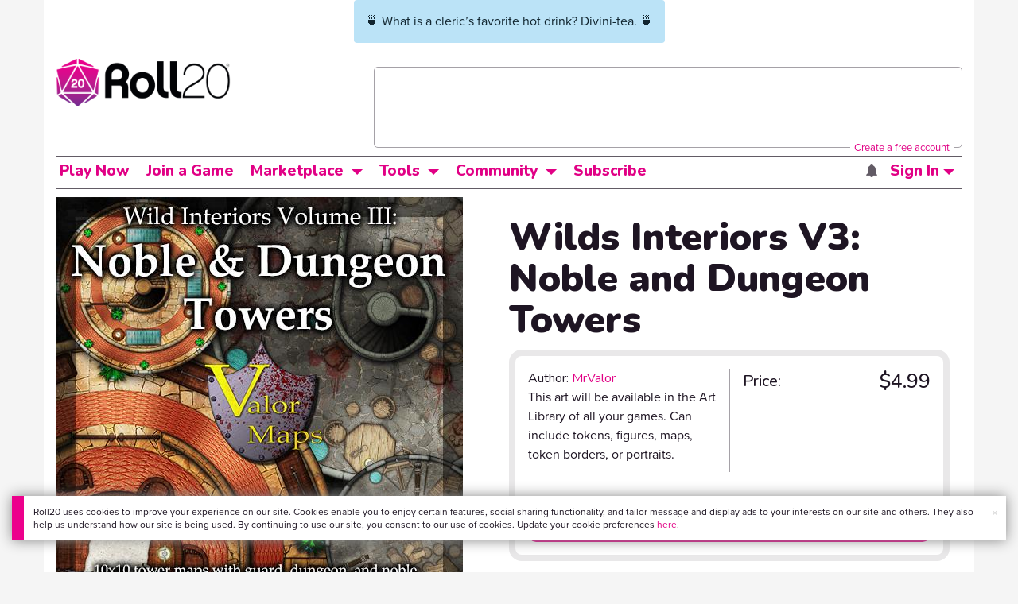

--- FILE ---
content_type: text/html;charset=utf-8
request_url: https://marketplace.roll20.net/browse/set/4271/wilds-interiors-v3-noble-and-dungeon-towers
body_size: 22444
content:
<!DOCTYPE html>
<html lang="en">
<head>
	<meta name=“facebook-domain-verification” content=“lb07chyng6etwkpmjwu29mkje960mx” />
	<!-- Google Tag Manager -->
  <script id="gtmScript" nonce=''>(function(w,d,s,l,i){w[l]=w[l]||[];w[l].push({'gtm.start':
  new Date().getTime(),event:'gtm.js'});var f=d.getElementsByTagName(s)[0],
  j=d.createElement(s),dl=l!='dataLayer'?'&l='+l:'';j.async=true;j.src=
  'https://www.googletagmanager.com/gtm.js?id='+i+dl+ '&gtm_auth=RyNPjkDTh-LgK4oo5gJi6A&gtm_preview=env-1&gtm_cookies_win=x';
  var n=d.querySelector('[nonce]');n&&j.setAttribute('nonce',n.nonce||n.getAttribute('nonce'));f.parentNode.insertBefore(j,f);
  })(window,document,'script','dataLayer','GTM-MKL9HM6');</script>
<!-- End Google Tag Manager -->
	<meta charset="utf-8">
	
	<title>Wilds Interiors V3: Noble and Dungeon Towers | Roll20 Marketplace: Digital goods for online tabletop gaming</title>
	

	

	
    <meta property="og:title" content="Wilds Interiors V3: Noble and Dungeon Towers - Play on the Roll20 Virtual Tabletop" /><meta property='og:type' content='website' />
<meta property='og:url' content='https://marketplace.roll20.net/browse/set/4271/wilds-interiors-v3-noble-and-dungeon-towers' />
<meta property='og:image' content='https://files.d20.io/marketplace/816665/rgMTyuUVcZftrJdS3P64Ow/med.jpg?1564762242957' />
<meta property="og:description" content="Wild Interiors Volume 3: Noble and Dungeon Towers Ever want to drag and drop tower maps for your upcoming adventure? WIV3 includes 31 unique 10x10 tower layouts with stair options at the inside and..." /><meta property='og:locale' content='en_US' />
<meta property='og:locale:alternate' content='af_ZA' />
<meta property='og:locale:alternate' content='ca_CA' />
<meta property='og:locale:alternate' content='zh_Hant_TW' />
<meta property='og:locale:alternate' content='cs_CZ' />
<meta property='og:locale:alternate' content='da_DK' />
<meta property='og:locale:alternate' content='nl_NL' />
<meta property='og:locale:alternate' content='fr_FR' />
<meta property='og:locale:alternate' content='de_DE' />
<meta property='og:locale:alternate' content='el_GR' />
<meta property='og:locale:alternate' content='he_IL' />
<meta property='og:locale:alternate' content='hu_HU' />
<meta property='og:locale:alternate' content='it_IT' />
<meta property='og:locale:alternate' content='ja_JP' />
<meta property='og:locale:alternate' content='ko_KR' />
<meta property='og:locale:alternate' content='pl_PL' />
<meta property='og:locale:alternate' content='pt_PT' />
<meta property='og:locale:alternate' content='ru_RU' />
<meta property='og:locale:alternate' content='es_ES' />
<meta property='og:locale:alternate' content='sv_SE' />
<meta property='og:locale:alternate' content='tr_TR' />
<meta property='og:locale:alternate' content='uk_UK' />

		<meta property="og:site_name" content="Roll20" />
		<meta property="og:logo" content="https://roll20.net/images/logo-die-large.png?1768581183" />
		<meta property="og:image:alt" content='Roll20 logo, a pink and purple 20-sided die with the number twenty featured on its face. The die sits on top of the name "Roll20" in black font.' />
		<meta name="twitter:card" content="summary"/>
		<meta name="twitter:site" content="@roll20app"/>
		
	
	<link rel="stylesheet" href="/v3/assets/js/libs/@fortawesome/fontawesome-free/css/all.min.css?1768581183" type="text/css" />
	<link rel="stylesheet" href="/v2/css/fonts.css?1768581183" type="text/css" />
	
		<link rel="stylesheet" href="/assets/v2.css?1768581183" type="text/css" />
	
		<link rel="stylesheet" href="/v2/css/marketplace.css?1768581183" type="text/css" />

	
		<script type="text/javascript" src="/assets/v2.js?1768581782"></script>
	
	<script type="text/javascript" src="/v2/js/browse.js?1768581183"></script>
	<script type="text/javascript" src="/v2/js/marketplace.js?1768581183"></script>

	
	<script src="https://js.stripe.com/v3/"></script>
	<script type="text/javascript">
		const stripe = Stripe("pk_live_1vH03GH31ZvT2lI7yU8bcClq9jDHOPU4OlnsWqZKu2s4Vs014SXpmjsjnRv37wD8PhLLkYj1YcLSxVDbdzba2HZiQ00qGgUFDqB");
		const elements = stripe.elements();
	</script>

	<script type="text/javascript">
		$(function() { $.jqotetag( '$' ); });
	</script>

	<meta name="viewport" content="width=768" />

	
		<link rel="icon" href="/favicon.ico" type="image/x-icon" />
	

	<script type="text/javascript">
		
			$('html').attr('data-theme', 'light');
		
	</script>

	
	<script type="text/javascript">
		const url = new URL(window.location.href);
		url.pathname = url.pathname.split('/').slice(0, 3).join('/'); // get the first one or two parts of the url path i.e. '/campaigns/search' or '/login'
		var _conv_page_type = url.toString();
		var _conv_category_id = ""; // unused
		var _conv_category_name = "MrValor";
		var _conv_product_sku = "4271";
		var _conv_product_name = "Wilds Interiors V3: Noble and Dungeon Towers";
		var _conv_product_price = "$4.99";
		var _conv_customer_id = "visitor";
		var _conv_custom_v1 = "loggedout";
		var _conv_custom_v2 = ""; // unused
		var _conv_custom_v3 = ""; // unused
		var _conv_custom_v4 = ""; // unused
	</script>
	
	
		<script type="text/javascript" src="//cdn-4.convertexperiments.com/v1/js/10042023-10042444.js" integrity="sha384-gSDcZjQNbDoXzGah4K3Gb02Y6qVZNgNiMUn6LdQ5FCsldO6ne//TUKkgKabzB65Z"></script>
	
</head>

<body>
	<!-- Google Tag Manager (noscript) -->
  <noscript><iframe src="https://www.googletagmanager.com/ns.html?id=GTM-MKL9HM6&gtm_auth=RyNPjkDTh-LgK4oo5gJi6A&gtm_preview=env-1&gtm_cookies_win=x"
  height="0" width="0" style="display:none;visibility:hidden"></iframe></noscript>
<!-- End Google Tag Manager (noscript) -->
	<style>
	.bottom-banner {
		background-color: #fff;
		position: fixed;
		bottom: 40px;
		z-index: 9999;
		width: calc(100% - 30px);
		margin-left: 15px;
		box-shadow: 0px 0px 16px #888888;
		display: flex;
		align-items:center;
		justify-content: space-around;
	}

	.bottom-banner-css-version-v2{
		border-left: 15px solid #ec008c;
	}
	.bottom-banner-css-version-v3{
		border-left: 15px solid #35c8f5;
	}
	.bottom-banner-css-version-v2 .bottom-banner__button{
		background-color: #35c8f5;
	}
	.bottom-banner-css-version-v3 .bottom-banner__button{
		background-color: #ec008c;
	}

	.bottom-banner--hidden {
		display:none;
	}

	.bottom-banner__message {
		padding: 1em;
		float: left;
		font-size: 12px;
		line-height: 1.4;
	}

	.bottom-banner__dismiss-icon {
		float: right;
		padding:10px;
		color: #d1d1d1;
		cursor: pointer;
		align-self: flex-start;
	}
	.bottom-banner__dismiss-icon:hover {
		color: #333333;
	}

	.bottom-banner__button, .bottom-banner__button:hover, .bottom-banner__button:visited, .bottom-banner__button:active {
		float:right;
		font-size: 16px;
		line-height: 1.6;
		border-radius: 4px;
		padding: 7px 15px 7px 15px;
		color: #fff !important;
		transition: all .25s linear;
		text-decoration: none;
	}
	.bottom-banner__button:hover {
		color: #fff;
	}

	.cookie-modal--hidden {
		display: none;
		position: fixed;
		z-index: 10001;
		left: 0;
		top: 0;
		width: 100%;
		height: 100%;
		overflow: auto;
	}

	.cookie-modal-content {
		background-color: var(--color-surface1);
		margin: 20% auto;
		padding: 20px;
		width: 40%;
		box-shadow: 0 4px 8px 0 rgba(0, 0, 0, 0.6), 0 6px 20px 0 rgba(0, 0, 0, 0.19);
	}

    .cookie-modal-content h3 {
        display: inline-block;
	}

	.cookie-modal-css-version-v3 {
		padding-top: 16px;
	}

	.cookie-modal_switch .switch{
        display: inline-block;
        float: right;
        margin-top: 30px;
		width: 60px;
	}
	.switch {
		position: relative;
		display: inline-block;
		width: 60px;
		height: 26px;
	}

	.switch input {
		opacity: 0;
		width: 0;
		height: 0;
	}

	.slider {
		position: absolute;
		cursor: pointer;
		top: 0;
		left: 0;
		right: 0;
		bottom: 0;
		background-color: #8492A6;
		-webkit-transition: .3s;
		transition: .3s;
	}

	.slider:after {
		content: "Off";
		position: absolute;
		top: 50%;
		right: 11px;
		transform: translateY(-50%);
		color: #fff;
		font-family: helvetica;
		font-weight: bold;
		font-size: 13px;
	}

	.slider:before {
		position: absolute;
		content: "";
		height: 20px;
		width: 20px;
		left: 3px;
		bottom: 3px;
		background-color: white;
		-webkit-transition: .3s;
		transition: .3s;
	}

	input:checked + .slider {
		background-color: #00853C;
	}

	input:disabled + .slider {
		cursor: no-drop;
		background-color: #C2C7D1;
	}

	input:disabled + .slider:before {
		background-color: #DFE2E7;
	}

	input:focus + .slider {
		box-shadow: 0 0 5px #2196F3;
	}

	input:checked + .slider:before {
		-webkit-transform: translateX(33px);
		-ms-transform: translateX(33px);
		transform: translateX(33px);
	}

	input:checked + .slider:after {
		content: "On";
		right: auto;
		left: 11px;
	}

	/* Rounded sliders */
	.slider.round {
		border-radius: 26px;
		width: 60px;
	}

	.slider.round:before {
		border-radius: 50%;
	}
	.close {
		float: right;
		font-size: 20px;
		font-weight: bold;
		line-height: 18px;
		color: var(--color-grayscale1);
		text-shadow: 0 1px 0 #ffffff;
		opacity: 0.2;
		filter: alpha(opacity=20);
	}
	.close:hover {
		color: var(--color-grayscale1);
		text-decoration: none;
		opacity: 0.4;
		filter: alpha(opacity=40);
		cursor: pointer;
	}
</style>

<!--googleoff: all-->
<div id="gdpr-notification" class="bottom-banner bottom-banner--hidden bottom-banner-css-version-v2">
	<div class="bottom-banner__message">
		Roll20 uses cookies to improve your experience on our site. Cookies enable you to enjoy certain features, social sharing functionality, and tailor message and display ads to your interests on our site and others. They also help us understand how our site is being used. By continuing to use our site, you consent to our use of cookies. Update your cookie preferences <a href='#' id='banner-link-preferences'>here</a>.
	</div>
	<span class="bottom-banner__dismiss-icon" id="gdpr-notification-dismiss-button" aria-label="Close Cookie Toast" role="button" tabindex="0">&times;</span>
</div>

<div id="cookie-modal" class="cookie-modal--hidden">

  <!-- Modal content -->
  <div class="cookie-modal-content cookie-modal-css-version-v2">
    <span class="close" id="cookie-modal-dismiss">&times;</span>
	<h3>Cookie Preferences</h3>
	<span class="cookie-modal_switch">
		<label class="switch">
		<span class="sr-only">Accept cookies</span>
		<input class="feature_toggle" id="cookie-modal-input" type="checkbox">
		<span class="slider round"></span>
	</span>
	<hr>

    We use Cookies to help personalize and improve Roll20. For more information on our use of non-essential Cookies, visit our Privacy Policy <a href=https://roll20.zendesk.com/hc/articles/360037770793-Terms-of-Service-and-Privacy-Policy target='_blank'>here.</a>
  </div>

</div>
<!--googleon: all-->

<script src="https://www.datadoghq-browser-agent.com/datadog-rum.js" type="text/javascript">
</script>
<script async src="https://www.googletagmanager.com/gtag/js?id=UA-31040388-1"></script>
<script type="text/javascript" nonce="">
	// Google analytics function to send events via analytics.js
	// Remove after everything has been switched to gtag
	(function(i,s,o,g,r,a,m){i['GoogleAnalyticsObject']=r;i[r]=i[r]||function(){
	(i[r].q=i[r].q||[]).push(arguments)},i[r].l=1*new Date();a=s.createElement(o),
	m=s.getElementsByTagName(o)[0];a.async=1;a.src=g;m.parentNode.insertBefore(a,m)
	})(window,document,'script','//www.google-analytics.com/analytics.js','ga');

	// Google analytics function to send events via gtag.js
	function gtag(){dataLayer.push(arguments);}

	initializeOldGoogleAnalytics();
	initializeNewGoogleAnalytics();

	window['ga-disable-UA-31040388-1'] = true;

	var gdprCookie = getCookie("gdpr_accepts_cookies");

	if (gdprCookie != undefined) {
		gdprCookie == "true" ? gdprCookie = true : gdprCookie = false;
	};

	var gdprBanner = document.getElementById("gdpr-notification");
	var gdprBannerDissmissButton = document.getElementById("gdpr-notification-dismiss-button");
	var gdprLoggedIn = false;
	var gdprAccountAcceptsCookies = null;

	var cookieModal = document.getElementById("cookie-modal");
	var cookieModalClose = document.getElementById("cookie-modal-dismiss");
	var cookieModalSwitch = document.getElementById("cookie-modal-input");

	var bannerLinkPreferences = document.getElementById("banner-link-preferences");

	bannerLinkPreferences.onclick = function () {
 		cookieModal.style.display = 'block';
		hideGDPRBanner();
 	}

	function setGDPRCookie(value, expirationInDays) {
		var date = new Date();
		date.setTime(date.getTime() + expirationInDays * 24 * 60 * 60 * 1000); //convert to milleseconds
		var expires = "expires="+ date.toUTCString();
		document.cookie = "gdpr_accepts_cookies=" + value + ";" + expires + ";path=/"+ ";domain=.roll20.net";
	}

	function getCookie(cname) {
		var name = cname + "=";
		var ca = document.cookie.split(';');
		for(var i = 0; i < ca.length; i++) {
			var c = ca[i];
			while (c.charAt(0) == ' ') {
				c = c.substring(1);
			}
			if (c.indexOf(name) == 0) {
				return c.substring(name.length, c.length);
			}
		}
		return undefined;
	}

	function checkGdprStatus() {
		if (gdprLoggedIn == true) {
			checkAccountGdprCookieSettings();
		} else {
			checkPublicGdprCookieSettings();
		}
	}

	function checkAccountGdprCookieSettings() {
		var cookieExists = getCookie("gdpr_accepts_cookies");

		switch(cookieExists){
			case "true":
				acceptCookies();
				break
			case "false":
				denyCookies();
				break
			case undefined:
				showGDPRBanner();
				acceptCookies();
				break
		}
	}

	function checkPublicGdprCookieSettings() {
		console.log('Not logged in - checking cookie GDPR status');
		const in_discord = false;
		if (gdprCookie == undefined) {
			console.log("No GPDR Cookie Detected");
			// If a user is logging in from the discord activity, we want to deny our cookies by default so we don't show the cookie banner. Later, we can figure out a better way to handle instead of denying out of the gate (so we have analytics, for example), but for MVP, this works
			if(in_discord){
				denyCookies();
			}else{
				showGDPRBanner();
				acceptCookies();
			}

		} else if (gdprCookie == true){
			console.log("GDPR Cookie Detected");
			acceptCookies();
		}
	}

	// Options object for google analytics based on the current account
	function getAnalyticsConfigOptions() {
		
			return {'cookieDomain': 'auto'}
		
	}

	// Not impacted by GDPR - just connects our account
	// Remove after everything has been switched to gtag
	function initializeOldGoogleAnalytics() {
		ga('create', 'UA-31040388-1', getAnalyticsConfigOptions());
	}

	// Not impacted by GDPR - just connects our account
	function initializeNewGoogleAnalytics() {
		window.dataLayer = window.dataLayer || [];

		gtag('js', new Date());

		// Universal analytics
		gtag('config', 'UA-31040388-1', { ...getAnalyticsConfigOptions(), send_page_view: false });
		// Google Analytics 4
		gtag('config', 'G-SZLSVQPSWG', { ...getAnalyticsConfigOptions(), send_page_view: false });
	}

	function turnOnGoogleAnalytics() {
		window['ga-disable-UA-31040388-1'] = false;
		ga('send', 'pageview');
		if(window.dataLayer) {
			dataLayer.push({'event': 'optedIn'});
		}
	}

	var showGDPRBanner = function () {
		gdprBanner.classList.remove("bottom-banner--hidden");
	}

	var hideGDPRBanner = function () {
		gdprBanner.classList.add("bottom-banner--hidden");
	}

	var updateUserAccount = function(account_id, value) {
		var xhr = new XMLHttpRequest();
		// need to get the below working for marketplace, compendium, landing (only works for app)
		xhr.open("PATCH", '/accounts/'+account_id, true);
		xhr.setRequestHeader('Content-Type', 'application/x-www-form-urlencoded; charset=UTF-8');
		var cookieValue = "account[gdpr_accepts_cookies]=" + value;
		xhr.send(cookieValue);
	}

	var acceptCookies = function () {
		setGDPRCookie(true, 365);
		

		turnOnGoogleAnalytics();
		turnOnDataDogRUM();
		// hideGDPRBanner();
		document.getElementById("cookie-modal-input").checked = true;
	}

	var denyCookies = function () {
		setGDPRCookie(false, 365);
		
	}

	var toggleCookie = function () {
		var switchChecked = document.getElementById("cookie-modal-input").checked;
		setGDPRCookie(switchChecked, 365);

		
	}

	var showCookieModal = function (){
		cookieModal.style.display = "block";
	}
	var closeCookieModal = function (){
		cookieModal.style.display = "none";
	}

	if (gdprCookie == true || gdprAccountAcceptsCookies == true){
		document.getElementById("cookie-modal-input").checked = true;
	}

	gdprBannerDissmissButton.addEventListener("click", hideGDPRBanner);
	cookieModalClose.addEventListener("click", closeCookieModal);
	cookieModalSwitch.addEventListener("click", toggleCookie);

	checkGdprStatus();

	function vttSampleRate() {
		const sampleRate = 0;
		if (sampleRate > 5) return sampleRate;
		return 5;
	}

	function experiment({ chatTech }) {
		const experimentsEnabled =false;
		return experimentsEnabled && chatTech === 'simple-peer';
	}

	function staging({ hostName }) {
		return hostName === 'roll20staging.net';
	}

	function ddSampleRate(opts) {
		if (experiment(opts)) return 100;
		return staging(opts) ? 100 : vttSampleRate();
	}

	function turnOnDataDogRUM () {
		var tmplMeta = {
			chatTech: '',
			hostName: 'roll20.net',
			version: '26.1.16',
		};
		var sampleRate = ddSampleRate(tmplMeta);
		window.DD_RUM && window.DD_RUM.init({
			applicationId: '95ddf222-5b92-4a62-803a-185cdd723c8b',
			clientToken: 'pub3fb1f7cf273c5d345be974e50be0dfda',
			site: 'datadoghq.com',
			service:'d20app',
			sampleRate,
			trackInteractions: true,
			version: tmplMeta.version,
		});
	}
</script>


	<script type="text/javascript">
    // Sets a browser cookie, but only allows true or false flags
    function setCookie(name, value, expirationInDays) {
        let date = new Date();
        date.setTime(date.getTime() + expirationInDays * 24 * 60 * 60 * 1000); //convert to milleseconds
        const expires = `expires=${date.toUTCString()}`;
        if (value == true || value == false) {  
            document.cookie = `${name}=${value};${expires};path=/;domain=.roll20.net`;
        } else if (name == "subscriptionGiftPurchaseInfo"){
            // it is a gift subscription and we need some actual values
            let amount = value.substring(
                value.indexOf("=") + 1,
                value.lastIndexOf("|")
            )
            let giftToId = value.split('|giftToId=')[1];
            document.cookie = `subscriptionGiftPurchaseInfo=true|amount=${amount*100}|giftToId=${giftToId};${expires};path=/;domain=.roll20.net`;
        }else {
            return undefined;
        }
    }

    // Gets a browser cookie value
    function getCookie(cname) {
        let name = cname + '=';
        let ca = document.cookie.split(';');
        for(let i = 0; i < ca.length; i++) {
            let c = ca[i];
            while (c.charAt(0) == ' ') {
                c = c.substring(1);
            }
            if (c.indexOf(name) == 0) {
                return c.substring(name.length, c.length);
            }
        }
        return undefined;
    }

    function checkCookieFlag(name) {
        let flag = getCookie(name);
        if (flag != undefined) {
            flag == 'true' ? flag = true : flag = false;
        }
        return flag;
    }
</script>

	
		
			
		
		<div class="container status-alert-container" style="position: relative; z-index: 9999; background-color: var(--color-surface1);">
			<div style="top: 0; left: 0; right: 0; width:fit-content; z-index: 99999; margin: auto;" class="alert notification-banner-info">
				🍵 What is a cleric’s favorite hot drink? Divini-tea. 🍵
			</div>
		</div>
	

	

		<div class="marketplacetopbar container topbar">

	

	

		

		<script type='text/javascript'>
		var googletag = googletag || {};
		googletag.cmd = googletag.cmd || [];
		(function() {
		var gads = document.createElement('script');
		gads.async = true;
		gads.type = 'text/javascript';
		var useSSL = 'https:' == document.location.protocol;
		gads.src = (useSSL ? 'https:' : 'http:') +
		'//www.googletagservices.com/tag/js/gpt.js';
		var node = document.getElementsByTagName('script')[0];
		node.parentNode.insertBefore(gads, node);
		})();
		</script>

		<script type='text/javascript'>
		googletag.cmd.push(function() {
		googletag.defineSlot('/34541132/Leaderboard-Compendium', [728, 90], 'dfp-1349444251840-1').addService(googletag.pubads());
		googletag.pubads().enableSingleRequest();
		googletag.enableServices();
		});
		</script>


		<div class="bna" style="max-width: 70%;  margin-top:30px;">
			
				<span class="footer">
					<a href="https://app.roll20.net/create-account?bannertext&utm_source=inhouse&utm_medium=banner&utm_campaign=freetextCTA">
						Create a free account </a>
				</span>
			

			<div id='dfp-1349444251840-1' style='width:728px; overflow: hidden; height:90px; margin-left: auto; margin-right: auto; max-width: 100%;'>
			<script type='text/javascript'>
			googletag.cmd.push(function() { /*$("#dfp-1349444251840-1 a").remove();*/ googletag.display('dfp-1349444251840-1'); });
			</script>
			</div>
		</div>
	

	<div class="row" style="position: relative; z-index: 10000; padding-top: 20px; padding-bottom: 10px; margin-right: 0px; background-color: var(--color-surface1);">
		<div class="col-md-8 logo" style="width: 275px;">
			<a href="https://app.roll20.net">
				
				
					<img src="https://app.roll20.net/v2/images/roll20-logo.png?v=2" alt="Roll20 logo" style="" class="withoutad" />
				
			</a>
		</div>
	</div>

	<div class="row mobilemenu">

		<nav class="col-md-12 btn-row">

			<div class="menu-hider"></div>

			<div class="btn-group">
				<a class="menutoggler btn btn-default" href="#" class="btn btn-default" role="button">Menu<span class="caret"></span></a>

				<div class="fullmobilemenu">

					<ul class="nav nav-pills nav-stacked">

						<li><a href="https://roll20.net/">Home</a></li>
						<li><a href="https://app.roll20.net/campaigns/search">My Games</a></li>
						<li><a href="https://app.roll20.net/lfg">Join a Game</a></li>
						<li><a href="https://marketplace.roll20.net/">Marketplace</a></li>
						<li><a href="https://app.roll20.net/characters">Characters</a></li>
						<li><a href="https://roll20.net/compendium">Compendium</a></li>
						<li><a href="https://app.roll20.net/forum">Forums</a></li>
						<li><a href="https://app.roll20.net/why-subscribe-to-roll20">Subscribe</a></li>
						<li><a href="https://roll20.zendesk.com/">Help Center</a></li>
						<li><a href="https://wiki.roll20.net/Main_Page">Wiki</a></li>
						<li><a href="http://blog.roll20.net">Blog</a></li>
					</ul>

				</div>

			</div>

			<div class="simplecontainer right topbarlogin">
	
		<div class="btn-group signin">
			<button type="button" class="btn btn-default dropdown-toggle signin" data-toggle="dropdown" aria-expanded="false">
				Sign In
				<span class="caret"></span>
			</button>
		</div>
		<div class="simple signin">
			<form action="https://app.roll20.net/sessions/create?backto=https://marketplace.roll20.net/browse/set/4271/wilds-interiors-v3-noble-and-dungeon-towers" class="navbar-form form-inline" method="post">
				<input name="email" type="text" placeholder="Email" aria-label="Email address">
				<input name="password" type="password" placeholder="Password" aria-label="Password" autocomplete="current-password">
				<button class="btn btn-primary">Sign In</button>
				</form>
			</div>
	
</div>

<div class="simplecontainer right topbarnotifications">
	
</div>

<div class="simplecontainer right topbarsitenotifications">
	
	
	<div class="btn-group alertcontainer ">
		<button type="button" class="btn btn-default dropdown-toggle sitenotifications " data-toggle="dropdown" aria-expanded="false" >
			<div class="countcontainer">
				
			</div>
			<span class="pictos">:</span>
		</button>
	</div>
	<div class="simple sitenotifications">
		
			
				<div class="notification new">
					<a href="https://blog.roll20.net/posts/map-pins-open-beta">
						<div class="thumbcontainer">
							<img src="/images/Notification System Icons/chat-pink.png" alt="Notifications">
						</div>
						<div class="message">
							<span class="title"><strong>Map Pins Unlocked For Everyone</strong></span>
							<span class="short">Beta is now open (no subscription needed) with fresh updates. Pin notes, handouts, and story details directly to your maps.</span>
						</div>
					</a>
				</div>
			
		
			
				<div class="notification new">
					<a href="https://blog.roll20.net/posts/map-pins-beta/">
						<div class="thumbcontainer">
							<img src="/images/Notification System Icons/chat-pink.png" alt="Notifications">
						</div>
						<div class="message">
							<span class="title"><strong>Map Pins Are Here!</strong></span>
							<span class="short">Drag and drop handouts onto your maps to organize GM info and share notes with players. Now in Pro+ beta!</span>
						</div>
					</a>
				</div>
			
		
			
				<div class="notification new">
					<a href="https://marketplace.roll20.net/browse/bundle/37501/dandd-heroes-of-the-borderlands-starter-set-2024-pre-order">
						<div class="thumbcontainer">
							<img src="/images/Notification System Icons/trolley-pink.png" alt="Notifications">
						</div>
						<div class="message">
							<span class="title"><strong>Play the new Starter Set on Roll20!</strong></span>
							<span class="short">Say yes to adventure with bite-sized modular quests for three distinct settings in Heroes of the Borderlands.</span>
						</div>
					</a>
				</div>
			
		
			
				<div class="notification new">
					<a href="https://marketplace.roll20.net/browse/bundle/38547/product-listing-dandd-forgotten-realms-guide-bundle-pre-order">
						<div class="thumbcontainer">
							<img src="/images/Notification System Icons/trolley-pink.png" alt="Notifications">
						</div>
						<div class="message">
							<span class="title"><strong>Pre-Order the Forgotten Realms Guide Bundle </strong></span>
							<span class="short">When you pre-order this bundle featuring Heroes of Faerun &amp; Adventures in Faerun, you’ll receive exclusive bonus VTT maps! </span>
						</div>
					</a>
				</div>
			
		
		<button class="btn btn-primary btn-sm fetch_more_notifications">See More</button>
	</div>
</div>
		</nav>
	</div>

	<div class="row desktopmenu">

		<nav class="col-md-12 btn-row">

			<div class="menu-hider"></div>

			
				<div class="btn-group">
					<a href="https://app.roll20.net/" class="btn btn-default" role="button">Play Now</a>
				</div>
				<div class="btn-group">
					<a href="https://app.roll20.net/lfg" class="btn btn-default" role="button">Join a Game</a>
				</div>
			

			<div class="btn-group drop">
				<a href="https://marketplace.roll20.net" class="btn btn-default" role="button" data-toggle="dropdown" aria-expanded="false" data-hover="dropdown">Marketplace</a>
				<button type="button" class="btn btn-default dropdown-toggle" data-toggle="dropdown" aria-expanded="false" data-hover="dropdown" id="marketplace">
					<span class="caret"></span>
					<span class="sr-only">Toggle Dropdown</span>
				</button>
			</div>
			<div class="full">
				<div class="menu">
					<a href="https://marketplace.roll20.net">What's New</a>
					<a href="https://marketplace.roll20.net/browse">Browse</a>
					
					<a href="https://marketplace.roll20.net/gift/">Give a Gift</a>
					<a href="https://marketplace.roll20.net/coupon/">Redeem a Code</a>
					<!-- <a href="https://merchoforr.com/">Merchandise</a> -->
				</div>
					
	<div class="listing marketplaceitem">
			<div class="inneritem">
				
				
					<a href="https://marketplace.roll20.net/browse/bundle/31887/dandd-core-rulebook-bundle-2024" aria-label="D&amp;D Core Rulebook Bundle (2024) "><img src="https://files.d20.io/marketplace/3970529/F_hjWLAuwz0TkrcIf3BxUw/med.png?1718712581469" alt="" /></a>
				
				<div class="desc"><em>D&amp;D Core Rulebook Bundle (2024) </em>
				<br />
				by Wizards of the Coast
			</div>
		</div>
	</div>
	
	<div class="listing marketplaceitem">
			<div class="inneritem">
				
				
					<a href="https://marketplace.roll20.net/browse/bundle/37274/dandd-eberron-forge-of-the-artificer-2024" aria-label="D&amp;D Eberron: Forge of the Artificer (2024)"><img src="https://files.d20.io/marketplace/4754776/BrmLD9rTuEYE1mcBKywciQ/med.png?1765251899546" alt="" /></a>
				
				<div class="desc"><em>D&amp;D Eberron: Forge of the Artificer (2024)</em>
				<br />
				by Wizards of the Coast
			</div>
		</div>
	</div>
	
	<div class="listing marketplaceitem">
			<div class="inneritem">
				
				
					<a href="https://marketplace.roll20.net/browse/bundle/37483/daggerheart-corebook-demiplane-nexus" aria-label="Daggerheart Corebook [Demiplane NEXUS]"><img src="https://files.d20.io/marketplace/4494693/cx5hvur0kUnpuwDYHO3dHw/med.jpg?1747852514628" alt="" /></a>
				
				<div class="desc"><em>Daggerheart Corebook [Demiplane NEXUS]</em>
				<br />
				by Darrington Press
			</div>
		</div>
	</div>
	
	<div class="listing marketplaceitem">
			<div class="inneritem">
				
				
					<a href="https://marketplace.roll20.net/browse/bundle/29589/pathfinder-core-mega-bundle" aria-label="Pathfinder Core Mega Bundle"><img src="https://files.d20.io/marketplace/3814843/kr9hNl-iDXGErQDeLyvRdQ/med.png?1709085860170" alt="" /></a>
				
				<div class="desc"><em>Pathfinder Core Mega Bundle</em>
				<br />
				by Paizo
			</div>
		</div>
	</div>

			</div>

			<div class="btn-group drop">
				<a href="https://roll20.net/compendium/" class="btn btn-default" role="button" data-toggle="dropdown" data-hover="dropdown" aria-expanded="false">Tools</a>
				<button type="button" class="btn btn-default dropdown-toggle" data-toggle="dropdown" data-hover="dropdown" aria-expanded="false" id="digitaltools">
					<span class="caret"></span>
					<span class="sr-only">Toggle Dropdown</span>
				</button>
			</div>
			<div class="full">
				<div class="menu">
					<a href="https://roll20.net/compendium/">Compendium</a>
					<a href="https://app.roll20.net/characters/">Characters</a>
					<a href="https://app.roll20.net/audio_library/">Manage Audio</a>
					
					<a href="https://app.roll20.net/marker-library">Token Marker Library</a>
					<a href="https://pages.roll20.net/companionapp">Roll20 Companion App</a>
					<a href="https://pages.roll20.net/dnd/">D&D Hub</a>
					<a href="https://pages.roll20.net/marvel-multiverse">Marvel Hub</a>
					<a href="https://gmhub.roll20.net/">GM Hub</a>
					<a href="https://dungeonscrawl.com/">Dungeon Scrawl</a>
					<a href="https://app.demiplane.com/home" class="dropdown-item">Demiplane</a>
				</div>
				<div class="listing">
					<div class="imgcontainer">
						<a href="https://app.roll20.net/characters/">
							<img src="/images/Roll20Characters-TopNav.jpg" alt="Characters">
						</a>
					</div>
					<div class="gameinfo">
						<a href="https://app.roll20.net/characters/">Characters</a>
						<div class="shorthr"></div>
						<span class="gameinfo">Create, Manage, and Play Characters</span>
					</div>
				</div>
				<div class="listing">
					<div class="imgcontainer">
						<a href="https://roll20.net/compendium/">
							<img src="/images/banner-compendium.jpg" alt="Compendium">
						</a>
					</div>
					<div class="gameinfo">
						<a href="https://roll20.net/compendium/">Compendium</a>
						<div class="shorthr"></div>
						<span class="gameinfo">Your System Come To Life</span>
					</div>
				</div>
				
				<div class="listing">
					<div class="imgcontainer">
						<a href="https://app.roll20.net/vault/characters">
							<img src="/images/banner-character-vault.jpg" alt="Character Vault">
						</a>
					</div>
					<div class="gameinfo">
						<a href="https://app.roll20.net/vault/characters">Character Vault</a>
						<div class="shorthr"></div>
						<span class="gameinfo">Create, Manage, and Play Characters</span>
					</div>
				</div>
				
				<div class="listing">
					<div class="imgcontainer">
						<a href="https://dungeonscrawl.com">
							<img src="/images/banner-dungeonscrawl.png" alt="Dungeon Scrawl">
						</a>
					</div>
					<div class="gameinfo">
						<a href="https://dungeonscrawl.com">Dungeon Scrawl</a>
						<div class="shorthr"></div>
						<span class="gameinfo">Create Maps for your Games</span>
					</div>
				</div>

			</div>

			

			<div class="btn-group drop">
				<a href="https://app.roll20.net/forum/" class="btn btn-default community-toggler" role="button" data-toggle="dropdown" data-hover="dropdown" aria-expanded="false">Community</a>
				<button type="button" class="btn btn-default dropdown-toggle community community-toggler" data-toggle="dropdown" data-hover="dropdown" aria-expanded="false" id="community">
					<span class="caret"></span>
					<span class="sr-only">Toggle Dropdown</span>
				</button>
			</div>
			<div class="full community">
				<div class="menu">
					<a href="https://help.roll20.net/hc/en-us" target="_blank" rel="noopener">Help Center</a>
					<a href="https://blog.roll20.net/">Blog</a>
					<a href="https://wiki.roll20.net/Main_Page" target="_blank" rel="noopener">Community Wiki</a>
					<a href="https://app.roll20.net/lfg/search/" target="_blank" rel="noopener">Find a Group</a>
					<a href="https://help.roll20.net/hc/en-us/articles/360037772613-Change-Log" target="_blank" rel="noopener">Recent Updates</a>
				</div>
					<div class="listing">
		<div class="imgcontainer">
			<a href="https://discord.com/invite/roll20">
				<img src="https://cdn.roll20.net/commslots/Comm_Discord.png" alt="Official Discord" />
			</a>
		</div>
		<p class="snippet">
			<a href="https://discord.com/invite/roll20">
				Official Discord
			</a>
		</p>
	</div>
	<div class="listing">
		<div class="imgcontainer">
			<a href="https://app.roll20.net/forum">
				<img src="https://cdn.roll20.net/commslots/Comm_Forums.png" alt="Forums" />
			</a>
		</div>
		<p class="snippet">
			<a href="https://app.roll20.net/forum">
				Forums
			</a>
		</p>
	</div>
	<div class="listing">
		<div class="imgcontainer">
			<a href="https://app.roll20.net/lfg/search/">
				<img src="https://cdn.roll20.net/commslots/Comm_LFG.png" alt="Find a Group" />
			</a>
		</div>
		<p class="snippet">
			<a href="https://app.roll20.net/lfg/search/">
				Find a Group
			</a>
		</p>
	</div>
	<div class="listing">
		<div class="imgcontainer">
			<a href="https://www.reddit.com/r/Roll20/">
				<img src="https://cdn.roll20.net/commslots/Comm_Reddit.png" alt="Community Reddit" />
			</a>
		</div>
		<p class="snippet">
			<a href="https://www.reddit.com/r/Roll20/">
				Community Reddit
			</a>
		</p>
	</div>

			</div>

			

			
			<div class="btn-group" id="optlysub">
				<a href="https://app.roll20.net/why-subscribe-to-roll20" class="btn btn-default" role="button" >Subscribe</a>
			</div>
			

			
			

			<div class="simplecontainer right topbarlogin">
	
		<div class="btn-group signin">
			<button type="button" class="btn btn-default dropdown-toggle signin" data-toggle="dropdown" aria-expanded="false">
				Sign In
				<span class="caret"></span>
			</button>
		</div>
		<div class="simple signin">
			<form action="https://app.roll20.net/sessions/create?backto=https://marketplace.roll20.net/browse/set/4271/wilds-interiors-v3-noble-and-dungeon-towers" class="navbar-form form-inline" method="post">
				<input name="email" type="text" placeholder="Email" aria-label="Email address">
				<input name="password" type="password" placeholder="Password" aria-label="Password" autocomplete="current-password">
				<button class="btn btn-primary">Sign In</button>
				</form>
			</div>
	
</div>

<div class="simplecontainer right topbarnotifications">
	
</div>

<div class="simplecontainer right topbarsitenotifications">
	
	
	<div class="btn-group alertcontainer ">
		<button type="button" class="btn btn-default dropdown-toggle sitenotifications " data-toggle="dropdown" aria-expanded="false" >
			<div class="countcontainer">
				
			</div>
			<span class="pictos">:</span>
		</button>
	</div>
	<div class="simple sitenotifications">
		
			
				<div class="notification new">
					<a href="https://blog.roll20.net/posts/map-pins-open-beta">
						<div class="thumbcontainer">
							<img src="/images/Notification System Icons/chat-pink.png" alt="Notifications">
						</div>
						<div class="message">
							<span class="title"><strong>Map Pins Unlocked For Everyone</strong></span>
							<span class="short">Beta is now open (no subscription needed) with fresh updates. Pin notes, handouts, and story details directly to your maps.</span>
						</div>
					</a>
				</div>
			
		
			
				<div class="notification new">
					<a href="https://blog.roll20.net/posts/map-pins-beta/">
						<div class="thumbcontainer">
							<img src="/images/Notification System Icons/chat-pink.png" alt="Notifications">
						</div>
						<div class="message">
							<span class="title"><strong>Map Pins Are Here!</strong></span>
							<span class="short">Drag and drop handouts onto your maps to organize GM info and share notes with players. Now in Pro+ beta!</span>
						</div>
					</a>
				</div>
			
		
			
				<div class="notification new">
					<a href="https://marketplace.roll20.net/browse/bundle/37501/dandd-heroes-of-the-borderlands-starter-set-2024-pre-order">
						<div class="thumbcontainer">
							<img src="/images/Notification System Icons/trolley-pink.png" alt="Notifications">
						</div>
						<div class="message">
							<span class="title"><strong>Play the new Starter Set on Roll20!</strong></span>
							<span class="short">Say yes to adventure with bite-sized modular quests for three distinct settings in Heroes of the Borderlands.</span>
						</div>
					</a>
				</div>
			
		
			
				<div class="notification new">
					<a href="https://marketplace.roll20.net/browse/bundle/38547/product-listing-dandd-forgotten-realms-guide-bundle-pre-order">
						<div class="thumbcontainer">
							<img src="/images/Notification System Icons/trolley-pink.png" alt="Notifications">
						</div>
						<div class="message">
							<span class="title"><strong>Pre-Order the Forgotten Realms Guide Bundle </strong></span>
							<span class="short">When you pre-order this bundle featuring Heroes of Faerun &amp; Adventures in Faerun, you’ll receive exclusive bonus VTT maps! </span>
						</div>
					</a>
				</div>
			
		
		<button class="btn btn-primary btn-sm fetch_more_notifications">See More</button>
	</div>
</div>
		</nav>
	</div>
</div>

<script type="text/javascript">

$(".signin input").click(function() {
		return false;
});

$("body, .simplecontainer").on("click", ".full, .simplecontainer .simple", function(e) {
	e.stopPropagation();
});

$(".menutoggler").on("click", function() {
	$(".mobilemenu").addClass("open");
	return false;
});

$(document).on("click", function() {
	$(".mobilemenu").removeClass("open");
});

if('ontouchstart' in document) {
	//touch-compatible
}
else {
	//mouse-compatible
	$(".topbar .btn-group a.btn[data-toggle=dropdown]").removeAttr("data-toggle");
	$('[data-hover="dropdown"]').dropdownHover({hoverDelay: 100, delay: 300});
}

var trackOutboundLink = function(url) {
	ga('send', 'event', 'outbound', 'obsAdvert', '', {
		'transport': 'beacon',
		'hitCallback': function(){document.location = url;}
	});
}
$(function() {
	setTimeout(function(){
		if($(".obs_container").length > 0) {
			// GA Event Tracking
			ga('send', {
				'hitType': 'event',
				'eventCategory': 'obsAdvert',
				'eventAction': 'topbar',
				'eventLabel': ''
			});
		}
	}, 0);
});

	if(window.dataLayer) {
		dataLayer.push({ 'event': 'start_pw'});
	}
</script>


	

	<div class="container marketplace product" data-itemid="4271">
	<h1 class="sr-only">Roll20 Marketplace Product</h1>
	

	

	<div class="showcase">

		<div class="previewimages">
			
				<img src="https://files.d20.io/marketplace/816665/rgMTyuUVcZftrJdS3P64Ow/med.jpg?1564762242957" dragable="false" alt=""/>
			
			<div class="carosel">
				<span class="prev control" tab-index="0"></span>
				
					<div class="previewimage marketplaceitem">
						
					</div>
				
					<div class="previewimage marketplaceitem">
						
					</div>
				
					<div class="previewimage marketplaceitem">
						
					</div>
				
					<div class="previewimage marketplaceitem">
						
					</div>
				
					<div class="previewimage marketplaceitem">
						
					</div>
				
					<div class="previewimage marketplaceitem">
						
					</div>
				
					<div class="previewimage marketplaceitem">
						
					</div>
				
				<span class="next control" tab-index="0"></span>
			</div>
		</div>

		
			<div class="titlecard db-title-card">
	<h2 data-itemid="4271">Wilds Interiors V3: Noble and Dungeon Towers</h2>
	<div id="purchase_box db-purchase-box">
		<div class="dynamic-price-box-outer">
			<div class="dynamic-price-box-frame">
				<div class="db-frame-inner">
					
						<div class="dynamic-b-title-and-author">
					
						
							<span class="author db-author">
								Author: <a href="/browse/publisher/417">MrValor</a>
							</span>
						
						
							<p class="create-game-description">
								
									This art will be available in the Art Library of all your games. Can include tokens, figures, maps, token borders, or portraits.
								
								
							</p>
						
					</div>
					
						<div class="db-vertical-break"></div>
						<div class="dynamic-price-breakdown-outer">
							
								<div class="price-row">
									<span class="price-item-static">
										Price:
									</span>
									<span class="strike-price" style="text-decoration-line:initial">$4.99</span>
								</div>
							
						</div>
					
				</div>
				<div class="create db-create-desc">
					<div class="create">
						
					</div>
				</div>
				<div class="dynamic-b-button-group">
					
						
							<a class="btn btn-default btn-lg db-login-button db-buy-text calltoaction showtip" style="display: block; width: 100%; flex-grow: 1; flex-shrink: 1;" href="https://app.roll20.net/login?backto=https://marketplace.roll20.net/browse/set/4271/wilds-interiors-v3-noble-and-dungeon-towers" title="Create a free Roll20 Account (or sign in if you've already got one) to purchase or gift this item." type="button">Sign In</a>
						
					
				</div>
				
			</div>
		</div>
	</div>

	
</div>
		

	</div>


	<div class="itemdescription">
		
		
			<div class="alert alert-info">
				This Token Set is available in the following bundles
			</div>
			
				<div class="row">
					<div class="col-md-7">
						<h4>
							<a href=/browse/bundle/18696/interior-tower-bundle/ >Interior Tower Bundle</a>
						</h4>
					</div>
					<div class="col-md-5">
						
							<h3 class="bundlecost" style="margin-right:10px; margin-top:10px; margin-left:-10px; display:inline-block">
								$11.98 USD
							</h3>
						
						<a class="btn btn-primary showtip" href="/browse/bundle/18696/interior-tower-bundle/" style="float:right"  style="float:right;" >
							View &raquo; <span class="sr-only">This Token Set is available as part of a larger collection. Click here to review the bundle.</span>
						</a>
					</div>
				</div>
			
		
		<p><h2>Wild Interiors Volume 3: Noble and Dungeon Towers</h2>

<p>Ever want to drag and drop tower maps for your upcoming adventure? WIV3 includes 31 unique 10x10 tower layouts with stair options at the inside and outside of each map, and conversions between the floors. Noble and Dungeon Towers includes furnishing for jails, dungeons, battlements, guard quarters/barracks, bath chambers, master bedrooms, nice apartments, a treasury, a bar, shrines, and much, much more! Also included are foggy backdrops to place the towers, and modular maps which fit other Valor Maps products. Use this set to meet the local lords, build a homebase for the party, stage a jailbreak, or even plan a heist. The adventure ideas for this set are limitless.</p>

<p>Noble and Dungeon Towers includes:</p>

<ul>
<li>16 10x10 furnished guard/dungeon stone tower tiles</li>
<li>16 10x10 furnished guard/dungeon bright stone tower tiles</li>
<li>15 10x10 furnished noble stone tower tiles</li>
<li>15 10x10 furnished noble bright stone tower tiles</li>
<li>Includes entry way tiles compatible with <a href="https://marketplace.roll20.net/browse/set/4111/wild-interiors-volume-1">Modular Furnished Rooms</a> and <a href="https://marketplace.roll20.net/browse/set/4201/wild-dungeons-volume-1">Burned and Abandoned Buildings</a></li>
<li>5 25x25 modular tower forest, town maps, and ocean island maps for use with <a href="https://marketplace.roll20.net/browse/set/4078/wonderful-wilds-volume-1">Temperate Forests</a>, <a href="https://marketplace.roll20.net/browse/set/4089/urban-wilds-volume-1">Town Streets</a>, <a href="https://marketplace.roll20.net/browse/set/4191/urban-wilds-volume-2">Town Street Walls</a>, <a href="https://marketplace.roll20.net/browse/set/4269/urban-wilds-v3-modular-town-docks">Town Street Docks</a>, and <a href="https://marketplace.roll20.net/browse/set/4263/wild-adventures-v1-ships-and-the-sea">Ships &amp; the Sea</a>.</li>
</ul>

<p><strong>All for only $4.99!</strong></p>

<p>Follow me at <a href="https://www.deviantart.com/mrvalor2017">DeviantArt.com/mrvalor2017</a>,<a href="https://twitter.com/mrvalorisalive">on Twitter @mrvalorisalive</a>, <a href="https://www.reddit.com/r/mrvalor">reddit.com/r/mrvalor</a>,<br/>
and <a href="https://www.patreon.com/valormaps">Patreon.com/valormaps</a>.</p>

<h2>Thank You!</h2>

<p><em>Want to use this art pack in your own published Roll20 module? The Creator of this Art Pack is open to discussing Commercial Licensing for an additional licensing fee. Please use the contact information found in their Creator Profile to inquire.</em></p>
</p>
		
		
		
		
		
		
		
		
			<hr/>
<div class="row">
	<div class="col-md-12">
		<h3>71 Items Included in Wilds Interiors V3: Noble and Dungeon Towers</h3>
		<div class="shorthr"></div>
		<div class="row token-set-actions-row">
		
		
		</div>
		<div class="row resultscontainer">
			
				<div class="marketplacelistingitem showtip" title="25x25-tower-forest &#013; trees forest tower" data-imageid="816845">
					
					
					<div class="inneritem">
						
							
								<a class="lightly" href="https://files.d20.io/marketplace/816846/gR4wbwfTzZ5XDitx0iIW9A/max.jpg?1564746375">
									<img src="https://files.d20.io/marketplace/816846/gR4wbwfTzZ5XDitx0iIW9A/thumb.jpg?1564746375" draggable="false"/>
								</a>
							
						
						
							<div class="desc">
						
							<em>25x25-tower-forest</em>
							<div class="subdesc">
								<p>trees forest tower</p>
							</div>
						</div>
					</div>
				</div>
			
				<div class="marketplacelistingitem showtip" title="25x25-tower-night-forest &#013; forest tower night" data-imageid="816847">
					
					
					<div class="inneritem">
						
							
								<a class="lightly" href="https://files.d20.io/marketplace/816848/EtZ3yPAh3dJeA9UbMXPf3Q/max.jpg?1564746388">
									<img src="https://files.d20.io/marketplace/816848/EtZ3yPAh3dJeA9UbMXPf3Q/thumb.jpg?1564746388" draggable="false"/>
								</a>
							
						
						
							<div class="desc">
						
							<em>25x25-tower-night-forest</em>
							<div class="subdesc">
								<p>forest tower night</p>
							</div>
						</div>
					</div>
				</div>
			
				<div class="marketplacelistingitem showtip" title="25x25-tower-night-town &#013; tower night town" data-imageid="816849">
					
					
					<div class="inneritem">
						
							
								<a class="lightly" href="https://files.d20.io/marketplace/816850/AJfGoXQ2RHki7_txiJ4JbQ/max.jpg?1564746402">
									<img src="https://files.d20.io/marketplace/816850/AJfGoXQ2RHki7_txiJ4JbQ/thumb.jpg?1564746402" draggable="false"/>
								</a>
							
						
						
							<div class="desc">
						
							<em>25x25-tower-night-town</em>
							<div class="subdesc">
								<p>tower night town</p>
							</div>
						</div>
					</div>
				</div>
			
				<div class="marketplacelistingitem showtip" title="25x25-tower-town &#013; tower city town" data-imageid="816851">
					
					
					<div class="inneritem">
						
							
								<a class="lightly" href="https://files.d20.io/marketplace/816852/fRn1FdX0SjJxXHhz1tELqQ/max.jpg?1564746416">
									<img src="https://files.d20.io/marketplace/816852/fRn1FdX0SjJxXHhz1tELqQ/thumb.jpg?1564746416" draggable="false"/>
								</a>
							
						
						
							<div class="desc">
						
							<em>25x25-tower-town</em>
							<div class="subdesc">
								<p>tower city town</p>
							</div>
						</div>
					</div>
				</div>
			
				<div class="marketplacelistingitem showtip" title="50x50-fog-tower-forest &#013; trees forest tower" data-imageid="816853">
					
					
					<div class="inneritem">
						
							
								<a class="lightly" href="https://files.d20.io/marketplace/816854/bANDIk-Ec-Bl3lkc1PxzXQ/max.jpg?1564746444">
									<img src="https://files.d20.io/marketplace/816854/bANDIk-Ec-Bl3lkc1PxzXQ/thumb.jpg?1564746444" draggable="false"/>
								</a>
							
						
						
							<div class="desc">
						
							<em>50x50-fog-tower-forest</em>
							<div class="subdesc">
								<p>trees forest tower</p>
							</div>
						</div>
					</div>
				</div>
			
				<div class="marketplacelistingitem showtip" title="50x50-fog-tower-town &#013; tower city town" data-imageid="816855">
					
					
					<div class="inneritem">
						
							
								<a class="lightly" href="https://files.d20.io/marketplace/816856/mHdEJP3cE1Itb45t4tngIg/max.jpg?1564746470">
									<img src="https://files.d20.io/marketplace/816856/mHdEJP3cE1Itb45t4tngIg/thumb.jpg?1564746470" draggable="false"/>
								</a>
							
						
						
							<div class="desc">
						
							<em>50x50-fog-tower-town</em>
							<div class="subdesc">
								<p>tower city town</p>
							</div>
						</div>
					</div>
				</div>
			
				<div class="marketplacelistingitem showtip" title="50x50-fog-tower-water &#013; water island tower" data-imageid="816857">
					
					
					<div class="inneritem">
						
							
								<a class="lightly" href="https://files.d20.io/marketplace/816858/iIP9oOjveejgC5sUdMWNTw/max.jpg?1564746499">
									<img src="https://files.d20.io/marketplace/816858/iIP9oOjveejgC5sUdMWNTw/thumb.jpg?1564746499" draggable="false"/>
								</a>
							
						
						
							<div class="desc">
						
							<em>50x50-fog-tower-water</em>
							<div class="subdesc">
								<p>water island tower</p>
							</div>
						</div>
					</div>
				</div>
			
				<div class="marketplacelistingitem showtip" title="Dungeon-Guard-Tower-1 &#013; dungeon tower guard" data-imageid="816859">
					
					
					<div class="inneritem">
						
							
								<a class="lightly" href="https://files.d20.io/marketplace/816860/2qbctQQur5RBoZ-dh_M9kw/max.png?1564746508">
									<img src="https://files.d20.io/marketplace/816860/2qbctQQur5RBoZ-dh_M9kw/thumb.png?1564746508" draggable="false"/>
								</a>
							
						
						
							<div class="desc">
						
							<em>Dungeon-Guard-Tower-1</em>
							<div class="subdesc">
								<p>dungeon tower guard</p>
							</div>
						</div>
					</div>
				</div>
			
				<div class="marketplacelistingitem showtip" title="Dungeon-Guard-Tower-2 &#013; dungeon tower guard" data-imageid="816861">
					
					
					<div class="inneritem">
						
							
								<a class="lightly" href="https://files.d20.io/marketplace/816862/uWtbvNgQgMUiuykOebuKCw/max.png?1564746518">
									<img src="https://files.d20.io/marketplace/816862/uWtbvNgQgMUiuykOebuKCw/thumb.png?1564746518" draggable="false"/>
								</a>
							
						
						
							<div class="desc">
						
							<em>Dungeon-Guard-Tower-2</em>
							<div class="subdesc">
								<p>dungeon tower guard</p>
							</div>
						</div>
					</div>
				</div>
			
				<div class="marketplacelistingitem showtip" title="Dungeon-Guard-Tower-3 &#013; dungeon tower guard" data-imageid="816863">
					
					
					<div class="inneritem">
						
							
								<a class="lightly" href="https://files.d20.io/marketplace/816864/-jWUg-6odZqDV6mx7k7aww/max.png?1564746526">
									<img src="https://files.d20.io/marketplace/816864/-jWUg-6odZqDV6mx7k7aww/thumb.png?1564746526" draggable="false"/>
								</a>
							
						
						
							<div class="desc">
						
							<em>Dungeon-Guard-Tower-3</em>
							<div class="subdesc">
								<p>dungeon tower guard</p>
							</div>
						</div>
					</div>
				</div>
			
				<div class="marketplacelistingitem showtip" title="Dungeon-Guard-Tower-4 &#013; dungeon tower guard" data-imageid="816865">
					
					
					<div class="inneritem">
						
							
								<a class="lightly" href="https://files.d20.io/marketplace/816866/nibRe3S5rLkL3J0fpmQZqg/max.png?1564746535">
									<img src="https://files.d20.io/marketplace/816866/nibRe3S5rLkL3J0fpmQZqg/thumb.png?1564746535" draggable="false"/>
								</a>
							
						
						
							<div class="desc">
						
							<em>Dungeon-Guard-Tower-4</em>
							<div class="subdesc">
								<p>dungeon tower guard</p>
							</div>
						</div>
					</div>
				</div>
			
				<div class="marketplacelistingitem showtip" title="Dungeon-Guard-Tower-5 &#013; dungeon tower guard" data-imageid="816867">
					
					
					<div class="inneritem">
						
							
								<a class="lightly" href="https://files.d20.io/marketplace/816868/TkD5pXl5DoDIuq40oJ4WWw/max.png?1564746544">
									<img src="https://files.d20.io/marketplace/816868/TkD5pXl5DoDIuq40oJ4WWw/thumb.png?1564746544" draggable="false"/>
								</a>
							
						
						
							<div class="desc">
						
							<em>Dungeon-Guard-Tower-5</em>
							<div class="subdesc">
								<p>dungeon tower guard</p>
							</div>
						</div>
					</div>
				</div>
			
				<div class="marketplacelistingitem showtip" title="Dungeon-Guard-Tower-6 &#013; dungeon tower guard" data-imageid="816869">
					
					
					<div class="inneritem">
						
							
								<a class="lightly" href="https://files.d20.io/marketplace/816870/D53Varg4WBaqg1Dg-sRyGQ/max.png?1564746553">
									<img src="https://files.d20.io/marketplace/816870/D53Varg4WBaqg1Dg-sRyGQ/thumb.png?1564746553" draggable="false"/>
								</a>
							
						
						
							<div class="desc">
						
							<em>Dungeon-Guard-Tower-6</em>
							<div class="subdesc">
								<p>dungeon tower guard</p>
							</div>
						</div>
					</div>
				</div>
			
				<div class="marketplacelistingitem showtip" title="Dungeon-Guard-Tower-7 &#013; dungeon tower guard" data-imageid="816871">
					
					
					<div class="inneritem">
						
							
								<a class="lightly" href="https://files.d20.io/marketplace/816872/bhbv-8UNu30k2Pqu37H5PA/max.png?1564746561">
									<img src="https://files.d20.io/marketplace/816872/bhbv-8UNu30k2Pqu37H5PA/thumb.png?1564746561" draggable="false"/>
								</a>
							
						
						
							<div class="desc">
						
							<em>Dungeon-Guard-Tower-7</em>
							<div class="subdesc">
								<p>dungeon tower guard</p>
							</div>
						</div>
					</div>
				</div>
			
				<div class="marketplacelistingitem showtip" title="Dungeon-Guard-Tower-8 &#013; dungeon tower guard" data-imageid="816873">
					
					
					<div class="inneritem">
						
							
								<a class="lightly" href="https://files.d20.io/marketplace/816874/x7u4VGdiyIDwlXnEkbLCaA/max.png?1564746571">
									<img src="https://files.d20.io/marketplace/816874/x7u4VGdiyIDwlXnEkbLCaA/thumb.png?1564746571" draggable="false"/>
								</a>
							
						
						
							<div class="desc">
						
							<em>Dungeon-Guard-Tower-8</em>
							<div class="subdesc">
								<p>dungeon tower guard</p>
							</div>
						</div>
					</div>
				</div>
			
				<div class="marketplacelistingitem showtip" title="Dungeon-Guard-Tower-9 &#013; dungeon tower guard" data-imageid="816875">
					
					
					<div class="inneritem">
						
							
								<a class="lightly" href="https://files.d20.io/marketplace/816876/DRJ_mZI-9RdWs0sDFujyTA/max.png?1564746581">
									<img src="https://files.d20.io/marketplace/816876/DRJ_mZI-9RdWs0sDFujyTA/thumb.png?1564746581" draggable="false"/>
								</a>
							
						
						
							<div class="desc">
						
							<em>Dungeon-Guard-Tower-9</em>
							<div class="subdesc">
								<p>dungeon tower guard</p>
							</div>
						</div>
					</div>
				</div>
			
				<div class="marketplacelistingitem showtip" title="Dungeon-Guard-Tower-10 &#013; dungeon tower guard" data-imageid="816877">
					
					
					<div class="inneritem">
						
							
								<a class="lightly" href="https://files.d20.io/marketplace/816878/gzx9Zaz42TvV2kPk-YVNCA/max.png?1564746588">
									<img src="https://files.d20.io/marketplace/816878/gzx9Zaz42TvV2kPk-YVNCA/thumb.png?1564746588" draggable="false"/>
								</a>
							
						
						
							<div class="desc">
						
							<em>Dungeon-Guard-Tower-10</em>
							<div class="subdesc">
								<p>dungeon tower guard</p>
							</div>
						</div>
					</div>
				</div>
			
				<div class="marketplacelistingitem showtip" title="Dungeon-Guard-Tower-11 &#013; dungeon tower guard" data-imageid="816879">
					
					
					<div class="inneritem">
						
							
								<a class="lightly" href="https://files.d20.io/marketplace/816880/vnyMYDf_Gzh6uSnr6YxmgQ/max.png?1564746599">
									<img src="https://files.d20.io/marketplace/816880/vnyMYDf_Gzh6uSnr6YxmgQ/thumb.png?1564746599" draggable="false"/>
								</a>
							
						
						
							<div class="desc">
						
							<em>Dungeon-Guard-Tower-11</em>
							<div class="subdesc">
								<p>dungeon tower guard</p>
							</div>
						</div>
					</div>
				</div>
			
				<div class="marketplacelistingitem showtip" title="Dungeon-Guard-Tower-12 &#013; dungeon tower guard" data-imageid="816881">
					
					
					<div class="inneritem">
						
							
								<a class="lightly" href="https://files.d20.io/marketplace/816882/-HSl0ZBFs-9X0w_rWtQBfA/max.png?1564746609">
									<img src="https://files.d20.io/marketplace/816882/-HSl0ZBFs-9X0w_rWtQBfA/thumb.png?1564746609" draggable="false"/>
								</a>
							
						
						
							<div class="desc">
						
							<em>Dungeon-Guard-Tower-12</em>
							<div class="subdesc">
								<p>dungeon tower guard</p>
							</div>
						</div>
					</div>
				</div>
			
				<div class="marketplacelistingitem showtip" title="Dungeon-Guard-Tower-13 &#013; dungeon tower guard" data-imageid="816883">
					
					
					<div class="inneritem">
						
							
								<a class="lightly" href="https://files.d20.io/marketplace/816884/KAZDNX-FUp9fvWqu7BluSA/max.png?1564746618">
									<img src="https://files.d20.io/marketplace/816884/KAZDNX-FUp9fvWqu7BluSA/thumb.png?1564746618" draggable="false"/>
								</a>
							
						
						
							<div class="desc">
						
							<em>Dungeon-Guard-Tower-13</em>
							<div class="subdesc">
								<p>dungeon tower guard</p>
							</div>
						</div>
					</div>
				</div>
			
				<div class="marketplacelistingitem showtip" title="Dungeon-Guard-Tower-14 &#013; dungeon tower guard" data-imageid="816885">
					
					
					<div class="inneritem">
						
							
								<a class="lightly" href="https://files.d20.io/marketplace/816886/rJtrTTdzBaMcZvR5-eafkA/max.png?1564746626">
									<img src="https://files.d20.io/marketplace/816886/rJtrTTdzBaMcZvR5-eafkA/thumb.png?1564746626" draggable="false"/>
								</a>
							
						
						
							<div class="desc">
						
							<em>Dungeon-Guard-Tower-14</em>
							<div class="subdesc">
								<p>dungeon tower guard</p>
							</div>
						</div>
					</div>
				</div>
			
				<div class="marketplacelistingitem showtip" title="Dungeon-Guard-Tower-15 &#013; dungeon tower guard" data-imageid="816887">
					
					
					<div class="inneritem">
						
							
								<a class="lightly" href="https://files.d20.io/marketplace/816888/Wjr4J2wExptrloGbILCpmQ/max.png?1564746635">
									<img src="https://files.d20.io/marketplace/816888/Wjr4J2wExptrloGbILCpmQ/thumb.png?1564746635" draggable="false"/>
								</a>
							
						
						
							<div class="desc">
						
							<em>Dungeon-Guard-Tower-15</em>
							<div class="subdesc">
								<p>dungeon tower guard</p>
							</div>
						</div>
					</div>
				</div>
			
				<div class="marketplacelistingitem showtip" title="Dungeon-Guard-Tower-16 &#013; dungeon tower guard" data-imageid="816889">
					
					
					<div class="inneritem">
						
							
								<a class="lightly" href="https://files.d20.io/marketplace/816890/ssLo72FAdOwrsEnmc8x6oA/max.png?1564746644">
									<img src="https://files.d20.io/marketplace/816890/ssLo72FAdOwrsEnmc8x6oA/thumb.png?1564746644" draggable="false"/>
								</a>
							
						
						
							<div class="desc">
						
							<em>Dungeon-Guard-Tower-16</em>
							<div class="subdesc">
								<p>dungeon tower guard</p>
							</div>
						</div>
					</div>
				</div>
			
				<div class="marketplacelistingitem showtip" title="Dungeon-Guard-Tower-G-1 &#013; dungeon tower guard" data-imageid="816891">
					
					
					<div class="inneritem">
						
							
								<a class="lightly" href="https://files.d20.io/marketplace/816892/FKkYMYVMzfAnY17BNe1ysA/max.png?1564746652">
									<img src="https://files.d20.io/marketplace/816892/FKkYMYVMzfAnY17BNe1ysA/thumb.png?1564746652" draggable="false"/>
								</a>
							
						
						
							<div class="desc">
						
							<em>Dungeon-Guard-Tower-G-1</em>
							<div class="subdesc">
								<p>dungeon tower guard</p>
							</div>
						</div>
					</div>
				</div>
			
		</div>
	</div>
	
		<div style='clear: both;'></div><div class='alert' id='additional'>Loading additional items...</div>
	
</div>


		
		<h4>You might also like...</h4>
		<div id="recommendations_section">
		</div>
		<p style="margin-top: 10px;">
			License: <a href="https://roll20.zendesk.com/hc/articles/360037254294-Marketplace-Asset-EULA" target="_blank">Roll20 End User License Agreement</a>
			<br/>
			(Personal Use Only, Do Not Distribute)
			
		</p>
	</div>

</div>


<script type="text/javascript" src="/js/datetimepicker/bootstrap-datetimepicker.js?v=2"></script>
<script type="text/javascript">
	window.purchaseinfo = {
		cost: "4.99"
	}
	
		window.subinfo = {
			accountid: "0",
			plan: "no_account",
			cost: "4.99",
			giftCost: "4.99",
			discountedCost: "4.99",
			skuid: "4271",
			itemname: "Wilds Interiors V3: Noble and Dungeon Towers"
		};
	
</script>



<script>
!function(f,b,e,v,n,t,s){if(f.fbq)return;n=f.fbq=function(){n.callMethod?
n.callMethod.apply(n,arguments):n.queue.push(arguments)};if(!f._fbq)f._fbq=n;
n.push=n;n.loaded=!0;n.version='2.0';n.queue=[];t=b.createElement(e);t.async=!0;
t.src=v;s=b.getElementsByTagName(e)[0];s.parentNode.insertBefore(t,s)}(window,
document,'script','https://connect.facebook.net/en_US/fbevents.js');

fbq('init', '965703233507832');
fbq('track', "PageView");
</script>
<noscript><img height="1" width="1" style="display:none" src="https://www.facebook.com/tr?id=1227306170742345&ev=PageView&noscript=1"/></noscript>


	

<script type="text/javascript">

	$(document).ready(() => {
		const itemid = 4271;
		$.ajax({
			url: `/browse/recommendations/${itemid}`,
		}).success((data, statusCode, jqXHR) => {
			const recommendations = JSON.parse(data);
			let resultString = ''
			
			for(const result of recommendations) {
				const image = window.d20ext.utils.getS3Endpoint(result['image']);

				resultString += `
					<div class="block" style="max-width: 20%">
						<a class="item" href="${window.d20ext.utils.getS3Endpoint(result['url'])}">
							<img alt="${result['name']}" src="${ image }" style="width: 200px;"/>
							<p class="desc">
								<em>
									${result['name']}
								</em>
								<span></span>
							</p>
						</a>
					</div>
				`;
			}
			const element = `
				<div class="shelf">
					<div class="display" style="width:100%">
						${resultString}
					</div>
				</div>
			`;
			$('#recommendations_section').append(element);
		}).fail(() => {
			console.log("Error retrieving recommended items.");
		});
	});

	$(".db-gift-button").on("click", function(e) {
		setGiftButton();
	});

	$("#fulfill-preorder").on("click", function(e) {
		const itemid = 4271;
		const data = {itemid: itemid};
		$.ajax({
			url: `/browse/fulfill_preorder/${itemid}`,
			method: 'POST',
			data,
		}).success((data, statusCode, jqXHR) => {
			const result = JSON.parse(data);
			$("#preorderReleaseModal").modal();
			checkReleaseStatus(result.job_id);
		}).fail((data) => {
			error = data.responseText;
			$("#preorderReleaseModal").modal();
			const $modal = $("#preorderReleaseModal .modal-body");
			$modal.find(".status").html(`The following error occurred while attempting to fulfilling this pre-order, please notify a Developer. ${error}`);
		});
	});

	const checkReleaseStatus = function(jobId) {
		$.ajax({
			url: `/browse/fulfill_preorder/${jobId}`,
			type: 'GET',
		}).done(function(queueData) {
			const $modal = $("#preorderReleaseModal .modal-body");
			const queueResponse = JSON.parse(queueData);
			const message = queueResponse.msg === "" ? {} : JSON.parse(queueResponse.msg);

			switch(queueResponse.status){
				case 'WAIT':
					$modal.find(".status").html(`Waiting in line, position number ${queueResponse.line}.`);
					setTimeout(checkReleaseStatus, 1000, jobId);
					break;
				case 'WORK':
					$modal.find(".status").html(`Processing preorders: order ${message.fulfilled} of ${message.total}. ${message.errored} errors.`);
					setTimeout(checkReleaseStatus, 1000, jobId);
					break;
				case 'DONE':
					$modal.find(".status").html(`Order fulfillment complete! ${message.fulfilled} orders processed.`);
					break;
				case 'ERR':
					$("#preorderReleaseModal").modal('hide');
					swal.fire({
						icon: 'error',
						title: 'Pre-Order Release Error',
						text: `The following error occurred while fulfilling this pre-order, please notify a Developer. ${message.error}`,
						confirmButtonText: 'Okay',
						customClass: {
							confirmButton: 'btn btn-primary',
						},
					});
					break;
			}
		});
	};

	$(".btn-lg.gift").on("click", function(e) {
		$("#for-recent").prop("checked", true);
		$('.paymentform .recent-select').slideDown();
		updateDisplayedCost();
	});

	$("button.claim").on("click", function(e) {
		let itemid = 4271;
		let itemtype = "Set";
		$.post(`/batch/claimItem/${itemtype.toLowerCase()}/${itemid}`, function() {
			window.location.reload();
		});
	});

	$("button.reserve").on("click", function(){
		window.location.href = "https://roll20.net/reserve"
	});

	$("button.create-game-button, button.play-button").on("click", function(){
		let itemid = 4271;
		let itemtype = "Set";
		if(itemtype == "Module"){
			window.location.href="https://app.roll20.net/campaigns/new?module=" + itemid
		}else if(itemtype == "GameAddon"){
			window.location.href="https://app.roll20.net/campaigns/new?gameaddon=" + itemid
		}else{
			window.location.href="https://app.roll20.net/campaigns/new"
		}
	});

	$("button.card-play-button").on("click", function(){
		let itemid = $(this).data("item-id");
		let itemtype = $(this).data("item-type");
		if(itemtype == "module"){
			window.location.href="https://app.roll20.net/campaigns/new?module=" + itemid
		}else if(itemtype == "gameaddon"){
			window.location.href="https://app.roll20.net/campaigns/new?gameaddon=" + itemid
		}else{
			window.location.href="https://app.roll20.net/campaigns/new"
		}
	});

	$("button.see-contents-button").on("click", function(){
		const url = $(this).data("card-url");
		window.location.href = `${url}`;
	});

	$("button.compendium-button").on("click", function(){
		const id = $(this).data("item-id");
		// because we don't know the item id server-side here for a sub item, we need to go to the url in this way
		$.ajax({
			url: `/browse/compendium_url/${id}`,
			type: 'post',
		}).done(function(data) {
			window.location.href = data;
		})
	});

	$(".demiplane-reader-button").on("click", function(){
		window.open("", '_blank');
	});

	$(".card-demiplane-reader-button").on("click", function(){
		let url = $(this).data("reader-url");
		window.open(url, '_blank');
	});

	$("button.db-compendium-button").on("click", function(){
		window.location.href="https://app.roll20.net/compendium/";
	});

	$("button.token-marker-library").on("click", function(){
		window.location.href="https://app.roll20.net/marker-library";
	});

	const description_is_valid = () => {
		const description = $("textarea[name=description]").val();
		return description.length > 0;
	};

	const update_description_validation_message = () => {
		if (description_is_valid()) {
			$(".description .validation-error").hide();
			$("textarea[name=description]").removeClass("invalid-input");
		} else {
			$(".description .validation-error").show();
			$("textarea[name=description]").addClass("invalid-input");
		}
	};

	$('#editItem').on('click', function(e) {
		e.preventDefault();
		var olddesc = [];
		_.each($(".origdesc").text().split("\n"), function(line) {
			olddesc.push($.trim(line));
		});
		$(".description textarea").html(olddesc.join("\n"));
		update_description_validation_message();
		$(".adminItemEdit").show();
		$(".adminFilterEdit").show();
		$('.itemdescription').hide();
		$(".edit-item").hide();
		$(".edit-cancel").show();
		window.scroll(0,0);
	});

	$("button.cancelEdit").on("click", function() {
		window.location.reload();
	});

	// Wishlists
	var wishlists = [];

	var rebuildWishlists = function() {
		let lists = "";
		$(".wishlist-dropdown li.wl").remove();
		_.each(wishlists, function(list) {
			lists += `<li class="wl ${list.items.includes(4271) ? "disabled" : ""}" data-listid="${list.id}">`;
			lists += `<a href="javascript:void(0)" class="dropdown-item wishlist-dropdown-item"><div class="d-flex justify-content-between"><div>`;
			lists += `<div class="wishlist-dropdown-item__title d-block">${list.name}</div>`;
			lists += `<div class="wishlist-dropdown-item__privacy small">${list.public ? "Public" : "Private"}</div>`;
			if(list.items.includes(4271)) lists += `<div class="wishlist-dropdown-item__privacy text-primary">Item already in wishlist</div>`;
			lists += `</div><div>`;
			lists += `<div class="wishlist-dropdown-item__items small">${"{{0}} items".replace("{{0}}", list.items.length)}</div></div></div></a></li>`;
		});
		$(".wishlist-dropdown ul div.scrollable").prepend(lists);
	};

	$(".wishlist-dropdown").on("click", "li.wl:not(.disabled)", function() {
		let values = {
			itemid: 4271,
			listid: $(this).data("listid")
		}
		$.ajax({
			url: `/wishlist/additem`,
			data: values,
			type: 'post',
			dataType: 'json'
		}).success(function(data) {
			wishlists = data;
			rebuildWishlists();
			createAlert('Item added to wishlist.');
		}).fail(function (jqXHR, textStatus, errorThrown){
			alert("Failed: " + jqXHR);
		});
	});

	$(document).ready(function() {
		rebuildWishlists();
	});

	function createAlert(message) {
		var alertEl = $('<div class="position-fixed position-br wishlist-alert"><div class="alert alert-dismissible alert-success">' +
            '<button type="button" class="close" data-dismiss="alert" aria-label="Close">' +
            '&times;</button>' + message + '</div></div>').hide().fadeIn(500);
		$('body').append(alertEl);
		window.setTimeout(function () {
			$(".wishlist-alert").fadeOut(500, function () {
				$(this).remove();
			});
		}, 3000);
	}


	$(function() {
		let setid = 4271;

		$(window).infinitescroll({
			params: {
				perpage: 50
			},
			container: $(".row.resultscontainer"),
			triggerAt: 20,
			url: "/browse/moreset/"+setid,
			callback: function(data) {
				$("#additional").hide();
				var jsonobj = JSON.parse(data);
				if(jsonobj == null || jsonobj.length == 0) {
					$(window).off("scroll.is");
					$("#additional").remove();
					return;
				}
				$(".marketplacelistingitem .editImage").off();
				$(".marketplacelistingitem .deleteImage").off();
				for(i in jsonobj) {
					const itemName = jsonobj[i].name;
					const itemTags = jsonobj[i].set_image_tags ? jsonobj[i].set_image_tags.replaceAll('::', ' ') : ""
					let newitem = $(`<div class="marketplacelistingitem showtip" title="${itemName} &#013; ${itemTags}" data-imageid="${jsonobj[i].id}">`);
					
					newitem.append(`<div class="inneritem">`);
					if (jsonobj[i].thumb.includes(".webm")) {
							newitem.find(".inneritem").append(`<a class="lightly animcontainer" href="${window.d20ext.utils.getS3Endpoint(jsonobj[i].thumb.replace("thumb.webm", "med.webm"))}"> \
								<video class="animation" src="${window.d20ext.utils.getS3Endpoint(jsonobj[i].thumb)}" loop> \
							</a> \
							<div class="animIndicator"> \
								<span class="animDuration">&nbsp;${(jsonobj[i].duration + 1)}s</span> \
								<img class="animIndicator" src="/v2/images/animIcon.png"> \
							</div>`);
					} else {
						newitem.find(".inneritem").append(`<a class="lightly" href="${window.d20ext.utils.getS3Endpoint(jsonobj[i].max)}"> \
								<img draggable="false" src="${window.d20ext.utils.getS3Endpoint(jsonobj[i].thumb)}"> \
							</a>`);
					}
					newitem.find(".inneritem").append(`<div class="desc"> \
						<em>${jsonobj[i].name}</em><div class="subdesc"><p>${jsonobj[i].set_image_tags.replace(/::/g, " ")}</p></div> \
					</div>`);
					
					$(".resultscontainer").append(newitem);
				}
				$("#additional").show();
				
			}
		});
	});

	$(".resultscontainer").on({
		mouseenter: hoverVideo,
		mouseleave: hideVideo
	}, ".animcontainer");

	function hoverVideo(e) { $(this).find("video").get(0).play(); }
	function hideVideo(e) { $(this).find("video").get(0).pause(); }

	// Rebuild Zip for token sets on marketplace item page for admin users
	

	






</script>



	

		<footer id="footer" class="container globalfooter">
	<div class="footer-terms">
        
	        <a href="https://roll20.net/" target="_blank"><img src="/v3/assets/img/logos/roll20-logo-new-light.svg" alt="Go to Roll20 Homepage"/></a>
        
        <span>&copy; Roll20, LLC | <a href="https://help.roll20.net/hc/articles/360037770793-Terms-of-Service-and-Privacy-Policy#Notification_of_Copyright_Infringement_.28DMCA_Policy.29" target="_blank">Terms of Service & Privacy Policy</a> | <a href="https://help.roll20.net/hc/articles/360037770833-DMCA" target="_blank">DMCA</a> | <a href="https://roll20.zendesk.com/hc/requests/new " target="_blank">Contact Us</a> | <a href="https://roll20.net/help" target="_blank">Help Center</a> | All rights reserved. All product and company names are trademarks<sup>&trade;</sup> or registered<sup>&reg;</sup> trademarks of their respective holders.</span>
        
            <div class="socials">
                <a href="http://discord.gg/roll20" target="_blank"><img src="/v2/images/Discord-LightMode.png" alt="Join the Roll20 Discord Server" /></a>
                <a href="https://www.facebook.com/roll20app/" target="_blank"><img src="/v2/images/Icon-Facebook.png" alt="Go to Roll20 on Facebook" /></a>
                <a href="https://x.com/roll20app" target="_blank"><img src="/v2/images/Icon-X.png" alt="Go to Roll20 on Twitter" /></a>
                <a href="https://bsky.app/profile/roll20.net" target="_blank"><img src="/v2/images/Icon-Bluesky.png" alt="Go to Roll20 on Bluesky" /></a>
                <a href="https://www.instagram.com/roll20app/" target="_blank"><img src="/v2/images/Icon-Instagram.png" alt="Go to Roll20 on Instagram" /></a>
                <a href=" https://www.tiktok.com/@roll20app?lang=en" target="_blank"><img src="/v2/images/Icon-TikTok.png" alt="Go to Roll20 on TikTok"  style="max-height: 41px;"/></a>
                <a href="https://www.youtube.com/roll20app" target="_blank"><img src="/v2/images/Icon-YouTube.png" alt="Go to Roll20 on YouTube" /></a>
                <a href="https://www.twitch.tv/roll20app " target="_blank"><img src="/v2/images/Icon-Twitch.png" alt="Go to Roll20 on Twitch" /></a>
                <a href="https://www.linkedin.com/company/roll20/" target="_blank"><img src="/v2/images/Icon-LinkedIn.png" alt="Go to Roll20 on LinkedIn" /></a>
            </div>
        
	</div>
	<div class="footer-content">
        <span class="powered-by">Powered by Roll20</span>

        <div class="grid-container">
            <div class="section">
                <a class="section-title" href="https://roll20.net" target="_blank">Roll20 <br> The #1 Tabletop for Playing RPGs Online</a>
                
                <p class="collapsed-section-title">Roll20 <br> <i>The #1 Tabletop for Playing RPGs Online</i></p>
                <div class="section-content">
                    <a href="https://roll20.net" target="_blank">Roll20 Tabletop</a>
                    <a href="https://app.roll20.net/characters" target="_blank">Roll20 Characters</a>
                    <a href="https://marketplace.roll20.net" target="_blank">Roll20 Marketplace</a>
                    <a href="https://roll20.net/compendium" target="_blank">Roll20 Compendium</a>
                </div>
            </div>

            <div class="section">
                <a class="section-title" href="https://drivethrurpg.com/" target="_blank" aria-label="Go to DriveThru Homepage">DriveThru <br> The Largest RPG Marketplace</a>
                <p class="collapsed-section-title">DriveThru <br> <i>The Largest RPG Marketplace</i></p>

                <div class="section-content">
                    
                    <a class="homepage-link" href="https://drivethrurpg.com/" target="_blank">DriveThru</a>
                    <a href="https://www.drivethrucomics.com/" target="_blank">DriveThruComics</a>
                    <a href="https://www.drivethrufiction.com/index.php" target="_blank">DriveThruFiction</a>
                    <a href="https://www.drivethrucards.com/" target="_blank">DriveThruCards</a>
                    <a href="https://www.wargamevault.com/" target="_blank">Wargame Vault</a>
                </div>
            </div>

            <div class="section">
                <a class="section-title" href="https://app.demiplane.com/home" target="_blank" aria-label="Go to Demiplane Homepage">Demiplane <br> Official Character Creation and Game Companion</a>
                <p class="collapsed-section-title">Demiplane <br> <i>Official Character Creation and Game Companion</i></p>
                <div class="section-content">
                    <a class="homepage-link" href="https://app.demiplane.com/home" target="_blank">Demiplane</a>
                    <a href="https://app.demiplane.com/nexus/pathfinder2e" target="_blank">Pathfinder Nexus</a>
                    <a href="https://app.demiplane.com/nexus/daggerheart" target="_blank">Daggerheart Nexus</a>
                    <a href="https://app.demiplane.com/nexus/vampire" target="_blank">Vampire: The Masquerade Nexus</a>
                    <a href="https://app.demiplane.com/nexus/marvelrpg" target="_blank">Marvel Multiverse RPG Nexus</a>
                    <a href="https://app.demiplane.com/nexus/cosmererpg" target="_blank">Cosmere RPG Nexus</a>
                    <a href="https://cyberpunkrednexus.com" target="_blank">Cyberpunk RED Nexus</a>
                </div>
            </div>

            <div class="section">
                <a class="section-title" href="https://www.dungeonscrawl.com/" target="_blank" aria-label="Go to Dungeon Scrawl Homepage">Dungeon Scrawl <br> Create RPG Maps in Minutes</a>
                <p class="collapsed-section-title">Dungeon Scrawl <br> <i>Create RPG Maps in Minutes</i></p>

                <div class="section-content">
                    <a class="homepage-link" href="https://www.dungeonscrawl.com/" target="_blank">Dungeon Scrawl</a>
                    <a href="https://www.dungeonscrawl.com/" target="_blank">Create a Map</a>
                </div>
            </div>

            <div class="section">
                <span class="section-title community-content">Community Content</span>
                <p class="collapsed-section-title">Community Content <br> <i>Adventure by Fans Everywhere</i></p>

                <div class="section-content">
                    <a href="https://www.dmsguild.com/" target="_blank">Dungeon Masters Guild (D&D)</a>
                    <a href="https://www.pathfinderinfinite.com/" target="_blank">Pathfinder Infinite</a>
                    <a href="https://www.starfinderinfinite.com/" target="_blank">Starfinder Infinite</a>
                    <a href="https://www.drivethrurpg.com/cc/16/Miskatonic " target="_blank">Miskatonic Repository</a>
                    <a href="https://www.storytellersvault.com/" target="_blank">Storytellers Vault</a>
                </div>
            </div>
        </div>

    </div>
	<div class="footer-bottom">
        <div class="dice">
            <img src="/v2/images/Icon-Dice.svg" alt="Dice Icon"/>
        </div>
        <div class="roll20-logos">
            <div class="roll20-logo-text">
                
                    <img src="/v2/images/roll20-logo.png" alt="Pink Roll20 logo"/>
                
                <p class="bottom-text">Everything for <br> your adventures</p>
            </div>
            <div class="all-logos">
                
                    <img src="/v3/assets/img/logos/roll20-logo-new-light.svg" alt="Pink Roll20 Logo"/>
                
                <img src="/v2/images/DriveThruRPG-LG.png" alt="DriveThru RPG Logo"/>
                
                    <img src="/v2/images/Demiplane-LG.png" alt="Demiplane Logo"/>
                
                <img src="/v2/images/DMG-LG.png" alt="Dungeon Masters Guild Logo"/>
                
                    <img src="/v2/images/DungeonScrawl-LG.png" alt="Dungeon Scrawl Logo"/>
                
            </div>
        </div>
	</div>
</footer>

<style>
#footer {
    padding-top: 3rem;
}
.footer-terms{
	display: flex;
	justify-content: space-around;
    align-items: center;
    font-weight: 300;
    font-size: 1.3rem;
    line-height: 1.5rem;
}
.footer-terms span{
    width: 60%;
    padding-left: 1rem;
}
sup {
/* necessary to override stylings */
    top: 0;
    font-size: 100%;
}

.powered-by {
    display: flex;
    align-items: center;
    text-align: center;
    padding: 2rem 3.5rem;
}
.powered-by::before,
.powered-by::after {
    content: "";
    flex: 1;
    border-bottom: 1px solid rgba(98, 91, 101, 1);
    margin: 0 10px;
}

.section-content{
    display: flex;
    flex-direction: column;

}
.section-content a{
    color: var(--color-grayscale1);
}
.homepage-link{
    display: none;
}
.community-content{
    color: var(--color-primary-text) !important;
}
/* Large screens - 3 columns layout (2, 1, 2) */
.grid-container {
    display: grid;
    grid-template-columns: 1fr 1fr 1fr; /* Three columns */
    gap: 10px;
    align-items: start; /* Ensures items align to the top of the grid */
    grid-auto-flow: dense;
    padding-left: 3.5rem;
}

/* Define where each section goes in the grid */
.section:nth-child(1),
.section:nth-child(2) {
    grid-column: 1;
}

.section:nth-child(3) {
    grid-column: 2;
    grid-row: span 2;
}

.section:nth-child(4){
    grid-column: 3;
    grid-row: 1;
}
.section:nth-child(5) {
    grid-column: 3;
    grid-row: 2;
    /* below two lines are to move the final section up out of the set grid to match design */
    position: relative;
    top: -60px;
}

.collapsed-section-title{
    display: none;
}

.dice{
    display: flex;
    align-items: center;
    text-align: center;
    justify-content: center;
    padding: 0 7.5rem;
}
.dice::before,
.dice::after {
    content: "";
    flex: 1;
    border-bottom: 1px solid rgba(98, 91, 101, 1);
    margin: 0 10px;
}
.roll20-logo-text{
    display: flex;
    flex-direction: column;
    align-items: center;
    justify-content: center;
    text-align: center;
}
.roll20-logo-text img{
    height: 7rem;
}
.bottom-text{
    color: var(--color-grayscale1);
    text-transform: uppercase;
    font-weight: 600;
}
.footer-bottom{
    padding-bottom: 30px;
}
.roll20-logos{
    padding: 2rem 0 2rem 3rem;
    display: flex;
    justify-content: space-between;
}
.all-logos{
    text-align: center;
    width: 68%;
}
.all-logos img{
    padding-right: 3rem;
}

/* There is a higher-level page break in a different CSS file, so I need to handle a specific width here when that happens */
@media (max-width: 1200px) {
    .all-logos {
        width: 70%;
    }
    .all-logos img{
        padding-right: 1rem;
    }
}
/* There is a higher-level page break in a different CSS file, so I need to handle a specific width here when that happens */
@media (max-width: 991px) {
    .footer-terms span {
        width: 48%;
        padding-left: 10px;
    }
}

/* Medium screens - 2 columns layout (2, 3) */
@media (max-width: 1024px) {
    .grid-container {
        grid-template-columns: 1fr 1fr; /* Two equal columns */
    }

    .section:nth-child(1),
    .section:nth-child(2) {
        grid-column: 1;
    }

    .section:nth-child(2){
        position: relative;
        top: -30px;
    }

    .section:nth-child(3){
        grid-column: 2;
        grid-row: 1
    }
    .section:nth-child(4){
        grid-column: 2;
        grid-row: 2
    }
    .section:nth-child(5) {
        grid-column: 2;
        grid-row: 3;
    }
    .footer-bottom{
        position: relative;
        top: -30px;
    }
    .all-logos{
        display: none;
    }
    .roll20-logos{
        justify-content: center;
    }
    .dice{
        padding: 0;
    }
    .powered-by {
        padding: 2rem 0;
    }
}

/* Small screens - 1 column, collapsible sections */
@media (max-width: 768px) {
    .section-title {
        display: none;
    }

    .socials{
        display: flex;
        gap: 1rem;
        padding-top: 1rem;
    }
    .collapsed-section-title{
        display: unset;
        width: 100%;
        font-weight: 600;
    }
    .footer-terms{
        flex-direction: column;

    }
    .footer-terms span{
        display: none;
    }
    .footer-content{
        display: flex;
        flex-direction: column;
    }
    .grid-container {
        display: flex;
        flex-direction: column;
        align-self: center;
        width: 50%;
        padding-left: 0;
    }

    .homepage-link{
        display: unset;
    }
    .globalfooter p{
        color: var(--color-grayscale1);
    }

    .section{
        display: flex;
        align-items: center;
        justify-content: space-between;
        width: 100%;
        flex-direction: column;
        border-bottom: 1px solid rgba(98, 91, 101, 1);
        width: 110%;
        padding: 0 1.2rem 0 1.2rem;
    }

    .section-content a{
        color: var(--color-primary-text);
    }

    .section:nth-child(2){
        top: 0;
    }
    .section:nth-child(5) {
        top: 0;
    }

    i {
        font-weight: 400;
    }
    .section-content {
        display: none; /* Hidden by default */
    }

    .section.active .section-content {
        display: flex; /* Show content when active */
        flex-direction: column;
        align-items: flex-start;
        width: 98%;
        font-size: 1.5rem;
        padding: 0 0 10px 5px;

    }

    .collapsed-section-title::after {
        content: '+';
        float: right;
    }

    .collapsed-section-title.active::after {
        content: '-';
        transform: scaleX(1.8);
    }
    .footer-bottom{
        position: relative;
        top: 20px;
    }
}



</style>

<script>
    // Toggle collapsible sections on small screens
    document.querySelectorAll('.collapsed-section-title').forEach(section => {
        section.addEventListener('click', function() {
            this.classList.toggle('active');
            this.parentElement.classList.toggle('active');
        });
    });
</script>

 <!-- This is the footer that is shared across all pages -->

	

<script type="text/javascript">
    $(function() {
        var cookieName = "roll20tempauth";
        var cookieValue = Math.floor(Math.random()*100);
        var myDate = new Date();
        myDate.setMonth(myDate.getMonth() + 1);
        var cookieinfo = cookieName +"=" + cookieValue + ";expires=" + myDate + ";domain=.roll20.net;path=/";
        document.cookie = cookieinfo;
    });
</script>

	<script id="tmpl_campaigntag" type="text/html">
		<div class="tag"><$=this.model.get("tag")$></div>
	</script>

	<script id="tmpl_campaigntags" type="text/html">
		<div class="tags tagset">
			<div class="tagslabel">
				<span class="pictos">z</span>
				Tags:
			</div>
			<input>
			<$ if(this.editable == "true") { $>
			<div class="add">
				<em>
					<span class="pictos">p</span>
					Edit Tags
				</em>
			</div>
			<$ } $>
		</div>
		<div class="clear"></div>
	</script>

	<script id="tmpl_tokentag" type="text/html">
            <div class="tag">
                <$=this.model.get("tag")$>
             </div>
    </script>

    <script id="tmpl_tokentags" type="text/html">
        <div class="tags tagset">
            <div class="label">
                <span class="pictos">z</span>
                Global Tags:
            </div>
            <input />
            <$ if(this.editable == "true") { $>
           	<div class="add">
                <em>
                    <span class="pictos">p</span>
                    Edit Tags
                </em>
            </div>
            <$ } $>
        </div>
        <div class="clear"></div>
    </script>
    <script id="tmpl_yourtag" type="text/html">
            <div class="tag">
                <$=this.model.get("tag")$>
             </div>
    </script>

    <script id="tmpl_yourtags" type="text/html">
        <div class="tags tagset">
            <div class="label">
                <span class="pictos">z</span>
                Global Tags:
            </div>
            <input />
            <$ if(this.editable == "true") { $>
           	<div class="add">
                <em>
                    <span class="pictos">p</span>
                    Edit Tags
                </em>
            </div>
            <$ } $>
        </div>
        <div class="clear"></div>
    </script>

	<script id="tmpl_uploadslot" type="text/html">
		<div class="avatar dropbox <$! (this != "" ? "filled" : "empty") $>">
		<div class="status"></div>
		<div class="inner">
		<$ if(this == "") { $>
		<h4 style="padding-bottom: 0px; marigin-bottom: 0px; color: #777;">Drop a File<small>(JPG, PNG, GIF)</small></h4>
		<div style="margin-top: -5px; margin-bottom: 5px;">or</div>
		<a href="javascript:void(0);" class="btn btn-info" style="margin-bottom: 10px;">Choose a File...</a>
		<input class="manual" type="file" />
		<$ } else { $>
		<img src="<$!this$>" />
		<div class='remove'><a href='javascript:void(0);'>Change Image</a></div>
		<$ } $>
		</div>
		</div>
	</script>

	<script type="text/javascript">
	$("#roll20-top .loginform button").on("click", function() {
		console.log("click");
		var $form = $(this).parents("form");
		$form.attr("action", $form.attr("action") + "?backto=" + escape(window.location));
		$form.submit();
		return false;
	});

	$(".topbarnotifications .notification button").on("click", function() {
		let notid = $(this).attr("data-notification-id");
		let othis = this;
		$.getJSON("https://app.roll20.net/notifications/dismiss/" + notid + "/?callback=?", function(data) {
			if(notid == "all") {
				$(othis).parents(".notifications").fadeOut();
				$(".alertcount").html("");
				$(".topbarnotifications .alertcontainer").html("<a href='https://app.roll20.net/private_message/inbox/' class='btn btn-default pictos' role='button' style='color:#555'>M</a>")
				return;
			}
			if($(othis).attr("href")) {
				window.location = "https://app.roll20.net" + $(othis).attr("href");
			}
			else {
				$(othis).parents(".notification").fadeOut();
				let $count = $(othis).parents(".notifications").find("a .count");
				let current = parseInt($.trim($count.text()), 10);
				current = current - 1;
				if(current < 0) current = 0;
				$count.text(current);
				countdown = parseInt($(".alertcount").html(), 10)
				$(".alertcount").html(countdown - 1);
				if(countdown < 2) {
					$(othis).parents(".notifications").fadeOut();
					$(".alertcount").html("");
					$(".topbarnotifications .alertcontainer").html("<a href='https://app.roll20.net/private_message/inbox/' class='btn btn-default pictos' role='button' style='color:#555'>M</a>")
					return;
				}
			}
		});
		return false;
	});

	$(".topbarsitenotifications .newalerts button").on("click", function() {
		
	});

	$(".topbarsitenotifications .sitenotifications button.fetch_more_notifications").on("click", function() {
		window.location = "https://app.roll20.net/sitenotifications";
	});
</script>
	<script type="text/javascript">
function getS3Endpoint(
	url,
) {
	if (!url || typeof url !== 'string') return '';

	return url
		.replace('s3.amazonaws.com/files.d20.io', 'files.d20.io')
		.replace('s3.amazonaws.com/files.staging.d20.io', 'files.staging.d20.io')
		.replace('s3.amazonaws.com/files-d20-io', 'files.d20.io')
		.replace('s3.amazonaws.com/files-staging-d20-io', 'files.staging.d20.io');
}

window.d20ext = window.d20ext || {};
window.d20ext.utils = window.d20ext.utils || {};
window.d20ext.utils.getS3Endpoint = getS3Endpoint;
</script>
	<script type="text/javascript">
    // Sets a browser cookie, but only allows true or false flags
    function setCookie(name, value, expirationInDays) {
        let date = new Date();
        date.setTime(date.getTime() + expirationInDays * 24 * 60 * 60 * 1000); //convert to milleseconds
        const expires = `expires=${date.toUTCString()}`;
        if (value == true || value == false) {  
            document.cookie = `${name}=${value};${expires};path=/;domain=.roll20.net`;
        } else if (name == "subscriptionGiftPurchaseInfo"){
            // it is a gift subscription and we need some actual values
            let amount = value.substring(
                value.indexOf("=") + 1,
                value.lastIndexOf("|")
            )
            let giftToId = value.split('|giftToId=')[1];
            document.cookie = `subscriptionGiftPurchaseInfo=true|amount=${amount*100}|giftToId=${giftToId};${expires};path=/;domain=.roll20.net`;
        }else {
            return undefined;
        }
    }

    // Gets a browser cookie value
    function getCookie(cname) {
        let name = cname + '=';
        let ca = document.cookie.split(';');
        for(let i = 0; i < ca.length; i++) {
            let c = ca[i];
            while (c.charAt(0) == ' ') {
                c = c.substring(1);
            }
            if (c.indexOf(name) == 0) {
                return c.substring(name.length, c.length);
            }
        }
        return undefined;
    }

    function checkCookieFlag(name) {
        let flag = getCookie(name);
        if (flag != undefined) {
            flag == 'true' ? flag = true : flag = false;
        }
        return flag;
    }
</script>

</body>
</html>


--- FILE ---
content_type: text/html;charset=utf-8
request_url: https://marketplace.roll20.net/browse/recommendations/4271
body_size: 532
content:
[{"name":"Wild Interiors V4: Mage and Ruined Towers","url":"https://marketplace.roll20.net/browse/set/4272/wild-interiors-v4-mage-and-ruined-towers","image":"https://s3.amazonaws.com/files.d20.io/marketplace/816716/g44USUprdJyz0DXMnNs4Ug/med.jpg?1564762579942"},{"name":"Urban Wilds V5: Modular Upper Tower City","url":"https://marketplace.roll20.net/browse/set/4553/urban-wilds-v5-modular-upper-tower-city","image":"https://s3.amazonaws.com/files.d20.io/marketplace/861977/o0LRsU-oolppEh1bYvVrDA/med.jpg?1570374940860"},{"name":"Urban Wilds V4: Modular Tower City Base","url":"https://marketplace.roll20.net/browse/set/4450/urban-wilds-v4-modular-tower-city-base","image":"https://s3.amazonaws.com/files.d20.io/marketplace/845515/QUSF2e52VXcM61QhJiawag/med.jpg?1568573766976"},{"name":"Urban Wilds V6: Modular Tower City Tops","url":"https://marketplace.roll20.net/browse/set/4554/urban-wilds-v6-modular-tower-city-tops","image":"https://s3.amazonaws.com/files.d20.io/marketplace/861998/bWWN7Zg_EKy02gOpXgy8Qg/med.jpg?1570375357585"},{"name":"Having the Foggiest - Animated Weather Overlays","url":"https://marketplace.roll20.net/browse/set/27739/having-the-foggiest-animated-weather-overlays","image":"https://s3.amazonaws.com/files.d20.io/marketplace/3649527/GaiV8b1VZJtwWPNmsnsLDg/med.jpg?1698588115733"}]

--- FILE ---
content_type: text/html;charset=utf-8
request_url: https://marketplace.roll20.net/browse/moreset/4271
body_size: 1814
content:
[{"id":816893,"thumb":"https://files.d20.io/marketplace/816894/eBnKIHfcVsJf1Ordfz-CNg/thumb.png?1564746661","name":"Dungeon-Guard-Tower-G-2","max":"https://files.d20.io/marketplace/816894/eBnKIHfcVsJf1Ordfz-CNg/max.png?1564746661","set_image_tags":"dungeon::tower::guard","width":10,"height":10,"duration":0,"position":0},{"id":816895,"thumb":"https://files.d20.io/marketplace/816896/03ZpORJbjnJTQrUy7BBvVQ/thumb.png?1564746670","name":"Dungeon-Guard-Tower-G-3","max":"https://files.d20.io/marketplace/816896/03ZpORJbjnJTQrUy7BBvVQ/max.png?1564746670","set_image_tags":"dungeon::tower::guard","width":10,"height":10,"duration":0,"position":0},{"id":816897,"thumb":"https://files.d20.io/marketplace/816898/_U0bNJ5S72k5tlIUqr-InQ/thumb.png?1564746678","name":"Dungeon-Guard-Tower-G-4","max":"https://files.d20.io/marketplace/816898/_U0bNJ5S72k5tlIUqr-InQ/max.png?1564746678","set_image_tags":"dungeon::tower::guard","width":10,"height":10,"duration":0,"position":0},{"id":816899,"thumb":"https://files.d20.io/marketplace/816900/kYc4qcqjkvR1EG6Rmj9rrQ/thumb.png?1564746687","name":"Dungeon-Guard-Tower-G-5","max":"https://files.d20.io/marketplace/816900/kYc4qcqjkvR1EG6Rmj9rrQ/max.png?1564746687","set_image_tags":"dungeon::tower::guard","width":10,"height":10,"duration":0,"position":0},{"id":816901,"thumb":"https://files.d20.io/marketplace/816902/vNL01ua8yijiuLSCUihXdQ/thumb.png?1564746696","name":"Dungeon-Guard-Tower-G-6","max":"https://files.d20.io/marketplace/816902/vNL01ua8yijiuLSCUihXdQ/max.png?1564746696","set_image_tags":"dungeon::tower::guard","width":10,"height":10,"duration":0,"position":0},{"id":816903,"thumb":"https://files.d20.io/marketplace/816904/KZzi3Hv2cMsIGRUElJkT9Q/thumb.png?1564746704","name":"Dungeon-Guard-Tower-G-7","max":"https://files.d20.io/marketplace/816904/KZzi3Hv2cMsIGRUElJkT9Q/max.png?1564746704","set_image_tags":"dungeon::tower::guard","width":10,"height":10,"duration":0,"position":0},{"id":816905,"thumb":"https://files.d20.io/marketplace/816906/0IKapc9Vi8kkIzV5Prqgkg/thumb.png?1564746713","name":"Dungeon-Guard-Tower-G-8","max":"https://files.d20.io/marketplace/816906/0IKapc9Vi8kkIzV5Prqgkg/max.png?1564746713","set_image_tags":"dungeon::tower::guard","width":10,"height":10,"duration":0,"position":0},{"id":816907,"thumb":"https://files.d20.io/marketplace/816908/fNWgnjM-yWZpG2sEeqK55Q/thumb.png?1564746722","name":"Dungeon-Guard-Tower-G-9","max":"https://files.d20.io/marketplace/816908/fNWgnjM-yWZpG2sEeqK55Q/max.png?1564746722","set_image_tags":"dungeon::tower::guard","width":10,"height":10,"duration":0,"position":0},{"id":816909,"thumb":"https://files.d20.io/marketplace/816910/thv0UJTadHOk2v7cnT4b_A/thumb.png?1564746732","name":"Dungeon-Guard-Tower-G-10","max":"https://files.d20.io/marketplace/816910/thv0UJTadHOk2v7cnT4b_A/max.png?1564746732","set_image_tags":"dungeon::tower::guard","width":10,"height":10,"duration":0,"position":0},{"id":816911,"thumb":"https://files.d20.io/marketplace/816912/xPDsnxiJhvgEg9BQRhPZ-A/thumb.png?1564746741","name":"Dungeon-Guard-Tower-G-11","max":"https://files.d20.io/marketplace/816912/xPDsnxiJhvgEg9BQRhPZ-A/max.png?1564746741","set_image_tags":"dungeon::tower::guard","width":10,"height":10,"duration":0,"position":0},{"id":816913,"thumb":"https://files.d20.io/marketplace/816914/UPbuTWIHjO6QQoX2N4v0Vg/thumb.png?1564746751","name":"Dungeon-Guard-Tower-G-12","max":"https://files.d20.io/marketplace/816914/UPbuTWIHjO6QQoX2N4v0Vg/max.png?1564746751","set_image_tags":"dungeon::tower::guard","width":10,"height":10,"duration":0,"position":0},{"id":816915,"thumb":"https://files.d20.io/marketplace/816916/2-nSeo1UUqueR7mri_UpJg/thumb.png?1564746759","name":"Dungeon-Guard-Tower-G-13","max":"https://files.d20.io/marketplace/816916/2-nSeo1UUqueR7mri_UpJg/max.png?1564746759","set_image_tags":"dungeon::tower::guard","width":10,"height":10,"duration":0,"position":0},{"id":816917,"thumb":"https://files.d20.io/marketplace/816918/1efF9_RA-YsHPfsQefJbwg/thumb.png?1564746768","name":"Dungeon-Guard-Tower-G-14","max":"https://files.d20.io/marketplace/816918/1efF9_RA-YsHPfsQefJbwg/max.png?1564746768","set_image_tags":"dungeon::tower::guard","width":10,"height":10,"duration":0,"position":0},{"id":816919,"thumb":"https://files.d20.io/marketplace/816920/0aD8IAUVjOf7jA03tWMrhQ/thumb.png?1564746777","name":"Dungeon-Guard-Tower-G-15","max":"https://files.d20.io/marketplace/816920/0aD8IAUVjOf7jA03tWMrhQ/max.png?1564746777","set_image_tags":"dungeon::tower::guard","width":10,"height":10,"duration":0,"position":0},{"id":816921,"thumb":"https://files.d20.io/marketplace/816922/9eBr2LX7lur6Xxy7A98UeA/thumb.png?1564746786","name":"Dungeon-Guard-Tower-G-16","max":"https://files.d20.io/marketplace/816922/9eBr2LX7lur6Xxy7A98UeA/max.png?1564746786","set_image_tags":"dungeon::tower::guard","width":10,"height":10,"duration":0,"position":0},{"id":816923,"thumb":"https://files.d20.io/marketplace/816924/3VMUV09ikMNc7zeQjLRKsg/thumb.png?1564746795","name":"Noble-Tower-1","max":"https://files.d20.io/marketplace/816924/3VMUV09ikMNc7zeQjLRKsg/max.png?1564746795","set_image_tags":"noble::tower::royal","width":10,"height":10,"duration":0,"position":0},{"id":816925,"thumb":"https://files.d20.io/marketplace/816926/iSawtkG9sMq_KnCpBWYKaw/thumb.png?1564746804","name":"Noble-Tower-2","max":"https://files.d20.io/marketplace/816926/iSawtkG9sMq_KnCpBWYKaw/max.png?1564746804","set_image_tags":"noble::tower::royal","width":10,"height":10,"duration":0,"position":0},{"id":816927,"thumb":"https://files.d20.io/marketplace/816928/W-sHm8fNatD0EVqzxzXraw/thumb.png?1564746812","name":"Noble-Tower-3","max":"https://files.d20.io/marketplace/816928/W-sHm8fNatD0EVqzxzXraw/max.png?1564746812","set_image_tags":"noble::tower::royal","width":10,"height":10,"duration":0,"position":0},{"id":816929,"thumb":"https://files.d20.io/marketplace/816930/rRjt4lfRLJbeaNP_UsY5OA/thumb.png?1564746821","name":"Noble-Tower-4","max":"https://files.d20.io/marketplace/816930/rRjt4lfRLJbeaNP_UsY5OA/max.png?1564746821","set_image_tags":"noble::tower::royal","width":10,"height":10,"duration":0,"position":0},{"id":816931,"thumb":"https://files.d20.io/marketplace/816932/4YQvrb2IlNCRsMbKG_UiYQ/thumb.png?1564746829","name":"Noble-Tower-5","max":"https://files.d20.io/marketplace/816932/4YQvrb2IlNCRsMbKG_UiYQ/max.png?1564746829","set_image_tags":"noble::tower::royal","width":10,"height":10,"duration":0,"position":0},{"id":816933,"thumb":"https://files.d20.io/marketplace/816934/fT8YlrpekEyNn7iyfmyMzg/thumb.png?1564746838","name":"Noble-Tower-6","max":"https://files.d20.io/marketplace/816934/fT8YlrpekEyNn7iyfmyMzg/max.png?1564746838","set_image_tags":"noble::tower::royal","width":10,"height":10,"duration":0,"position":0},{"id":816935,"thumb":"https://files.d20.io/marketplace/816936/eYYJIevAyJjWV47A4zpQAQ/thumb.png?1564746847","name":"Noble-Tower-7","max":"https://files.d20.io/marketplace/816936/eYYJIevAyJjWV47A4zpQAQ/max.png?1564746847","set_image_tags":"noble::tower::royal","width":10,"height":10,"duration":0,"position":0},{"id":816937,"thumb":"https://files.d20.io/marketplace/816938/7ZoIHlBMcKy-v1U0RvDLrw/thumb.png?1564746856","name":"Noble-Tower-8","max":"https://files.d20.io/marketplace/816938/7ZoIHlBMcKy-v1U0RvDLrw/max.png?1564746856","set_image_tags":"noble::tower::royal","width":10,"height":10,"duration":0,"position":0},{"id":816939,"thumb":"https://files.d20.io/marketplace/816940/4GhsMMaMB9fPH3sUzJsiRg/thumb.png?1564746864","name":"Noble-Tower-9","max":"https://files.d20.io/marketplace/816940/4GhsMMaMB9fPH3sUzJsiRg/max.png?1564746864","set_image_tags":"noble::tower::royal","width":10,"height":10,"duration":0,"position":0},{"id":816941,"thumb":"https://files.d20.io/marketplace/816942/R7E0Peh8DThfZA7FYEDT0A/thumb.png?1564746873","name":"Noble-Tower-10","max":"https://files.d20.io/marketplace/816942/R7E0Peh8DThfZA7FYEDT0A/max.png?1564746873","set_image_tags":"noble::tower::royal","width":10,"height":10,"duration":0,"position":0},{"id":816943,"thumb":"https://files.d20.io/marketplace/816944/6P7wJx7kHIw_5R8bdYmXqw/thumb.png?1564746881","name":"Noble-Tower-11","max":"https://files.d20.io/marketplace/816944/6P7wJx7kHIw_5R8bdYmXqw/max.png?1564746881","set_image_tags":"noble::tower::royal","width":10,"height":10,"duration":0,"position":0},{"id":816945,"thumb":"https://files.d20.io/marketplace/816946/iDizO3CApqOfukpdfUDNvw/thumb.png?1564746892","name":"Noble-Tower-12","max":"https://files.d20.io/marketplace/816946/iDizO3CApqOfukpdfUDNvw/max.png?1564746892","set_image_tags":"noble::tower::royal","width":10,"height":10,"duration":0,"position":0},{"id":816947,"thumb":"https://files.d20.io/marketplace/816948/3PypWbjfxx6SWaolTeC23A/thumb.png?1564746900","name":"Noble-Tower-13","max":"https://files.d20.io/marketplace/816948/3PypWbjfxx6SWaolTeC23A/max.png?1564746900","set_image_tags":"noble::tower::royal","width":10,"height":10,"duration":0,"position":0},{"id":816949,"thumb":"https://files.d20.io/marketplace/816950/bqgLl_Vd3wyhY_-w6LC0Ww/thumb.png?1564746909","name":"Noble-Tower-14","max":"https://files.d20.io/marketplace/816950/bqgLl_Vd3wyhY_-w6LC0Ww/max.png?1564746909","set_image_tags":"noble::tower::royal","width":10,"height":10,"duration":0,"position":0},{"id":816951,"thumb":"https://files.d20.io/marketplace/816952/VdB64_-hrOZcVVsmJ3X_pA/thumb.png?1564746922","name":"Noble-Tower-15","max":"https://files.d20.io/marketplace/816952/VdB64_-hrOZcVVsmJ3X_pA/max.png?1564746922","set_image_tags":"noble::tower::royal","width":10,"height":10,"duration":0,"position":0},{"id":816953,"thumb":"https://files.d20.io/marketplace/816954/i1WcNLSGekFExTUJGDR3-w/thumb.png?1564746930","name":"Noble-Tower-G-1","max":"https://files.d20.io/marketplace/816954/i1WcNLSGekFExTUJGDR3-w/max.png?1564746930","set_image_tags":"noble::tower::royal","width":10,"height":10,"duration":0,"position":0},{"id":816955,"thumb":"https://files.d20.io/marketplace/816956/rxAxmNKct4bSezTBjwBXQw/thumb.png?1564746939","name":"Noble-Tower-G-2","max":"https://files.d20.io/marketplace/816956/rxAxmNKct4bSezTBjwBXQw/max.png?1564746939","set_image_tags":"noble::tower::royal","width":10,"height":10,"duration":0,"position":0},{"id":816957,"thumb":"https://files.d20.io/marketplace/816958/z5gjVZFY4H0SO2rtrRbJDA/thumb.png?1564746947","name":"Noble-Tower-G-3","max":"https://files.d20.io/marketplace/816958/z5gjVZFY4H0SO2rtrRbJDA/max.png?1564746947","set_image_tags":"noble::tower::royal","width":10,"height":10,"duration":0,"position":0},{"id":816959,"thumb":"https://files.d20.io/marketplace/816960/6miDr0T9ox8p9PMx35N2Ag/thumb.png?1564746955","name":"Noble-Tower-G-4","max":"https://files.d20.io/marketplace/816960/6miDr0T9ox8p9PMx35N2Ag/max.png?1564746955","set_image_tags":"noble::tower::royal","width":10,"height":10,"duration":0,"position":0},{"id":816961,"thumb":"https://files.d20.io/marketplace/816962/8GbO03xXHXsSa6pkCr3Xhg/thumb.png?1564746964","name":"Noble-Tower-G-5","max":"https://files.d20.io/marketplace/816962/8GbO03xXHXsSa6pkCr3Xhg/max.png?1564746964","set_image_tags":"noble::tower::royal","width":10,"height":10,"duration":0,"position":0},{"id":816963,"thumb":"https://files.d20.io/marketplace/816964/fRj6Qrpy5-FrYyDHd-a0ew/thumb.png?1564746973","name":"Noble-Tower-G-6","max":"https://files.d20.io/marketplace/816964/fRj6Qrpy5-FrYyDHd-a0ew/max.png?1564746973","set_image_tags":"noble::tower::royal","width":10,"height":10,"duration":0,"position":0},{"id":816965,"thumb":"https://files.d20.io/marketplace/816966/oTIOolK4J3BqAN1WA_iisA/thumb.png?1564746982","name":"Noble-Tower-G-7","max":"https://files.d20.io/marketplace/816966/oTIOolK4J3BqAN1WA_iisA/max.png?1564746982","set_image_tags":"noble::tower::royal","width":10,"height":10,"duration":0,"position":0},{"id":816967,"thumb":"https://files.d20.io/marketplace/816968/2Rpi03V_G7uDoKWJPWq1kA/thumb.png?1564746992","name":"Noble-Tower-G-8","max":"https://files.d20.io/marketplace/816968/2Rpi03V_G7uDoKWJPWq1kA/max.png?1564746992","set_image_tags":"noble::tower::royal","width":10,"height":10,"duration":0,"position":0},{"id":816969,"thumb":"https://files.d20.io/marketplace/816970/2IzezGyErzapVEuftUJMrw/thumb.png?1564747001","name":"Noble-Tower-G-9","max":"https://files.d20.io/marketplace/816970/2IzezGyErzapVEuftUJMrw/max.png?1564747001","set_image_tags":"noble::tower::royal","width":10,"height":10,"duration":0,"position":0},{"id":816971,"thumb":"https://files.d20.io/marketplace/816972/z3hsw8aBmUefaxsoZtpQiQ/thumb.png?1564747009","name":"Noble-Tower-G-10","max":"https://files.d20.io/marketplace/816972/z3hsw8aBmUefaxsoZtpQiQ/max.png?1564747009","set_image_tags":"noble::tower::royal","width":10,"height":10,"duration":0,"position":0},{"id":816973,"thumb":"https://files.d20.io/marketplace/816974/jnxrW_dC5GlJ31i7OhS8mg/thumb.png?1564747018","name":"Noble-Tower-G-11","max":"https://files.d20.io/marketplace/816974/jnxrW_dC5GlJ31i7OhS8mg/max.png?1564747018","set_image_tags":"noble::tower::royal","width":10,"height":10,"duration":0,"position":0},{"id":816975,"thumb":"https://files.d20.io/marketplace/816976/UfcCQTefOAeq8R9X7rI8cw/thumb.png?1564747027","name":"Noble-Tower-G-12","max":"https://files.d20.io/marketplace/816976/UfcCQTefOAeq8R9X7rI8cw/max.png?1564747027","set_image_tags":"noble::tower::royal","width":10,"height":10,"duration":0,"position":0},{"id":816977,"thumb":"https://files.d20.io/marketplace/816978/HDjmu-EqnQGhcrw6Z4ajCQ/thumb.png?1564747036","name":"Noble-Tower-G-13","max":"https://files.d20.io/marketplace/816978/HDjmu-EqnQGhcrw6Z4ajCQ/max.png?1564747036","set_image_tags":"noble::tower::royal","width":10,"height":10,"duration":0,"position":0},{"id":816979,"thumb":"https://files.d20.io/marketplace/816980/WxO2N8Gq-CW6BpQlEGfJBg/thumb.png?1564747045","name":"Noble-Tower-G-14","max":"https://files.d20.io/marketplace/816980/WxO2N8Gq-CW6BpQlEGfJBg/max.png?1564747045","set_image_tags":"noble::tower::royal","width":10,"height":10,"duration":0,"position":0},{"id":816981,"thumb":"https://files.d20.io/marketplace/816982/OQPNChRAvSIOjeWWkrMwcg/thumb.png?1564747053","name":"Noble-Tower-G-15","max":"https://files.d20.io/marketplace/816982/OQPNChRAvSIOjeWWkrMwcg/max.png?1564747053","set_image_tags":"noble::tower::royal","width":10,"height":10,"duration":0,"position":0},{"id":816983,"thumb":"https://files.d20.io/marketplace/816984/GyRxEYvZZnNXVmfimCoKhA/thumb.png?1564747062","name":"Tower-Roof","max":"https://files.d20.io/marketplace/816984/GyRxEYvZZnNXVmfimCoKhA/max.png?1564747062","set_image_tags":"stone::tower::roof","width":11,"height":11,"duration":0,"position":0},{"id":816985,"thumb":"https://files.d20.io/marketplace/816986/cdgWcv1-G4-wKMXh0ECJEg/thumb.jpg?1564747089","name":"25x25-island-tower","max":"https://files.d20.io/marketplace/816986/cdgWcv1-G4-wKMXh0ECJEg/max.jpg?1564747089","set_image_tags":"water::island::tower","width":25,"height":25,"duration":0,"position":0}]

--- FILE ---
content_type: text/html; charset=utf-8
request_url: https://www.google.com/recaptcha/api2/aframe
body_size: 174
content:
<!DOCTYPE HTML><html><head><meta http-equiv="content-type" content="text/html; charset=UTF-8"></head><body><script nonce="LYo00g1DWDSK8OWdkwyskg">/** Anti-fraud and anti-abuse applications only. See google.com/recaptcha */ try{var clients={'sodar':'https://pagead2.googlesyndication.com/pagead/sodar?'};window.addEventListener("message",function(a){try{if(a.source===window.parent){var b=JSON.parse(a.data);var c=clients[b['id']];if(c){var d=document.createElement('img');d.src=c+b['params']+'&rc='+(localStorage.getItem("rc::a")?sessionStorage.getItem("rc::b"):"");window.document.body.appendChild(d);sessionStorage.setItem("rc::e",parseInt(sessionStorage.getItem("rc::e")||0)+1);localStorage.setItem("rc::h",'1768733842043');}}}catch(b){}});window.parent.postMessage("_grecaptcha_ready", "*");}catch(b){}</script></body></html>

--- FILE ---
content_type: application/javascript
request_url: https://cdn-4.convertexperiments.com/v1/js/10042023-10042444.js
body_size: 95903
content:
(function() {
if (typeof window.convert !== "undefined") return;
window.convert = window.convert || {};
const convertData = Object.assign({"device":{"mobile":false,"tablet":false,"desktop":true},"geo":{"country":"US","city":"COLUMBUS","continent":"NA","state":"OH"}}, {
logLevel: 4,
useMutationObserver: true,
usePolling: false,
useSPAOptimizations: true,
visitorId: '',
variables: null,
version: '1.3.6',
generatedAt: '2026-01-16T22:03:05.803Z'
});
const convertConfig = {"account_id":"10042023","project":{"id":"10042444","name":"Project #10042444","type":"web","utc_offset":"0","domains":[{"tld":"roll20.net","hosts":["roll20.net","app.roll20.net","marketplace.roll20.net","marketplace.roll20.net"]}],"global_javascript":null,"settings":{"include_jquery":true,"include_jquery_v1":false,"disable_spa_functionality":false,"do_not_track_referral":false,"allow_crossdomain_tracking":false,"data_anonymization":true,"do_not_track":"Worldwide","global_privacy_control":"OFF","min_order_value":0,"max_order_value":99999,"version":"2026-01-14T17:39:36+00:00-95","tracking_script":{"current_version":"1.3.6","latest_version":"1.3.6"},"outliers":{"order_value":{"detection_type":"none"},"products_ordered_count":{"detection_type":"none"}},"placeholders":[],"global_javascript_placeholders":[],"integrations":{"google_analytics":{"enabled":true,"type":"ga4","measurementId":"G-SZLSVQPSWG","auto_revenue_tracking":true,"no_wait_pageview":false},"kissmetrics":{"enabled":false},"visitor_insights":{"tracking_id":null}}},"custom_domain":null},"experiences":[{"id":"1004151555","name":"Token Marker Upsell Hide\/Show","type":"a\/b","status":"active","global_js":null,"global_css":"","environment":"production","settings":{"min_order_value":0,"max_order_value":99999,"matching_options":{"audiences":"any","locations":"any"},"placeholders":[],"outliers":{"order_value":{"detection_type":"none"},"products_ordered_count":{"detection_type":"none"}}},"key":"token-marker-upsell-hideshow","version":10,"locations":["100446095"],"site_area":null,"audiences":[],"goals":["100497887","100472624","10049794"],"integrations":[{"provider":"google_analytics","enabled":true,"type":"ga4","measurementId":"G-SZLSVQPSWG"}],"variations":[{"id":"1004358482","name":"Both upsells shown (control)","key":"1004358482-original-page","status":"running","changes":[],"traffic_allocation":25.01},{"id":"1004358483","name":"Tokens hidden, Addons shown (test)","key":"1004358483-variation-1","status":"running","changes":[{"id":1004578758,"type":"defaultCode","data":{"js":null,"css":"","custom_js":null}},{"id":1004578757,"type":"customCode","data":{"css":"","js":function(convertContext){ 
const tmupsellButton = document.getElementById('shop-token-markers-upsell-button');
if (tmupsellButton) {
 tmupsellButton.style.display = 'none';
}

/* const addonsUpsellButton = document.getElementById('shop-addons-upsell-button');
if (addonsUpsellButton) {
 addonsUpsellButton.style.display = 'none';
} */
}}}],"traffic_allocation":25.01},{"id":"1004358491","name":"Tokens shown, Addons hidden (test)","key":"1004358491-cpy-f-tkns-hddn-d","status":"running","changes":[{"id":1004578763,"type":"defaultCode","data":{"js":null,"css":"","custom_js":null}},{"id":1004578764,"type":"customCode","data":{"css":"","js":function(convertContext){ 
/* const tmupsellButton = document.getElementById('shop-token-markers-upsell-button');
if (tmupsellButton) {
 tmupsellButton.style.display = 'none';
} */

const addonsUpsellButton = document.getElementById('shop-addons-upsell-button');
if (addonsUpsellButton) {
 addonsUpsellButton.style.display = 'none';
}
}}}],"traffic_allocation":25.01},{"id":"1004358492","name":"Both upsells hidden (test)","key":"1004358492-cpy-f-tkns-hddn-d","status":"running","changes":[{"id":1004578765,"type":"defaultCode","data":{"js":null,"css":"","custom_js":null}},{"id":1004578766,"type":"customCode","data":{"css":"","js":function(convertContext){ 
const tmupsellButton = document.getElementById('shop-token-markers-upsell-button');
if (tmupsellButton) {
 tmupsellButton.style.display = 'none';
}

const addonsUpsellButton = document.getElementById('shop-addons-upsell-button');
if (addonsUpsellButton) {
 addonsUpsellButton.style.display = 'none';
}
}}}],"traffic_allocation":24.97}]}],"audiences":[],"segments":[],"goals":[{"id":"10049794","name":"Join First Game","key":"join-first-game","type":"ga_import","rules":[],"settings":{"ga_event":"join_first_game"}},{"id":"100472624","name":"Purchase","key":"purchase-2","type":"ga_import","rules":[],"settings":{"ga_event":"purchase"}},{"id":"100497887","name":"Campaign \"Launch\" button","key":"campaign-play-button","type":"clicks_element","rules":{"OR":[{"AND":[{"OR_WHEN":[{"rule_type":"url_with_query","matching":{"match_type":"contains","negated":false},"value":"campaigns"}]}]}]},"settings":{"selector":".ss-play"}}],"locations":[{"id":"10048728","key":"location-swap-lfg-for-charac","name":"\/welcome page","rules":{"OR":[{"AND":[{"OR_WHEN":[{"rule_type":"url","matching":{"match_type":"matches","negated":false},"value":"https:\/\/roll20.net\/welcome"}]}]}]},"trigger":{"type":"upon_run"}},{"id":"10048736","key":"lctn-mrvl-cmpndm-chrctrs-ct","name":"Location - Marvel compendium entries","rules":{"OR":[{"AND":[{"OR_WHEN":[{"rule_type":"url","matching":{"match_type":"contains","negated":false},"value":"\/compendium\/marvel616\/Rules"}]},{"OR_WHEN":[{"rule_type":"url_with_query","matching":{"match_type":"contains","negated":true},"value":"vault"},{"rule_type":"url_with_query","matching":{"match_type":"contains","negated":true},"value":"Vault"},{"rule_type":"url","matching":{"match_type":"contains","negated":true},"value":"BookIndex"}]}]}]},"trigger":{"type":"upon_run"}},{"id":"10048900","key":"lctn-chrctrs-ct-n-hmpg","name":"Location - Characters CTA on homepage","rules":{"OR":[{"AND":[{"OR_WHEN":[{"rule_type":"url","matching":{"match_type":"matches","negated":false},"value":"https:\/\/roll20.net\/"}]}]}]},"trigger":{"type":"upon_run"}},{"id":"100411619","key":"location-campaignssearch-sub","name":"Location - \/campaigns\/search Sub Ad","rules":{"OR":[{"AND":[{"OR_WHEN":[{"rule_type":"url","matching":{"match_type":"matches","negated":false},"value":"https:\/\/app.roll20.net\/campaigns\/search\/"}]}]}]},"trigger":{"type":"upon_run"}},{"id":"100411818","key":"r20-marketplace-pdp","name":"R20 Marketplace PDP","rules":{"OR":[{"AND":[{"OR_WHEN":[{"rule_type":"url","matching":{"match_type":"contains","negated":false},"value":"marketplace.roll20.net\/browse\/"}]},{"OR_WHEN":[{"rule_type":"url","matching":{"match_type":"contains","negated":true},"value":"search"}]}]}]},"trigger":{"type":"upon_run"}},{"id":"100417455","key":"call-of-cthulhu-compendium-p","name":"Call of Cthulhu compendium pages","rules":{"OR":[{"AND":[{"OR_WHEN":[{"rule_type":"url","matching":{"match_type":"contains","negated":false},"value":"\/compendium\/coc\/"}]},{"OR_WHEN":[{"rule_type":"url","matching":{"match_type":"contains","negated":true},"value":"BookIndex"},{"rule_type":"url","matching":{"match_type":"contains","negated":true},"value":"vault"},{"rule_type":"url","matching":{"match_type":"contains","negated":true},"value":"Vault"},{"rule_type":"url_with_query","matching":{"match_type":"contains","negated":true},"value":"00"}]}]}]},"trigger":{"type":"upon_run"}},{"id":"100417464","key":"pf2e-compendium-pages","name":"PF2e Compendium Pages","rules":{"OR":[{"AND":[{"OR_WHEN":[{"rule_type":"url","matching":{"match_type":"contains","negated":false},"value":"\/compendium\/pf2\/"}]},{"OR_WHEN":[{"rule_type":"url","matching":{"match_type":"contains","negated":true},"value":"Start%20Here"},{"rule_type":"url","matching":{"match_type":"contains","negated":true},"value":"index"},{"rule_type":"url","matching":{"match_type":"contains","negated":true},"value":"vault"},{"rule_type":"url","matching":{"match_type":"contains","negated":true},"value":"Vault"},{"rule_type":"url_with_query","matching":{"match_type":"contains","negated":true},"value":"\/compendium\/pf2\/BookIndex"}]}]}]},"trigger":{"type":"upon_run"}},{"id":"100426006","key":"dnd5e-compendium-pages","name":"DnD5e Compendium Pages","rules":{"OR":[{"AND":[{"OR_WHEN":[{"rule_type":"url","matching":{"match_type":"contains","negated":false},"value":"\/compendium\/dnd5e\/"}]},{"OR_WHEN":[{"rule_type":"url_with_query","matching":{"match_type":"contains","negated":true},"value":"BookIndex"},{"rule_type":"url_with_query","matching":{"match_type":"contains","negated":true},"value":"Start"},{"rule_type":"url","matching":{"match_type":"contains","negated":true},"value":"vault"},{"rule_type":"url","matching":{"match_type":"contains","negated":true},"value":"Vault"}]}]}]},"trigger":{"type":"upon_run"}},{"id":"100445734","key":"why-subscribe","name":"Why Subscribe","rules":{"OR":[{"AND":[{"OR_WHEN":[{"rule_type":"url","matching":{"match_type":"contains","negated":false},"value":"\/why-subscribe-to-roll20"}]}]}]},"trigger":{"type":"upon_run"}},{"id":"100445735","key":"location-mme-reserve-on-sub","name":"Location - MME Reserve on Sub page","rules":{"OR":[{"AND":[{"OR_WHEN":[{"rule_type":"url","matching":{"match_type":"matches","negated":false},"value":"https:\/\/app.roll20.net\/why-subscribe-to-roll20"}]}]}]},"trigger":{"type":"upon_run"}},{"id":"100446094","key":"lctn-cmpgn-dtls-nlrg-mphsz-c","name":"Location - Campaign Details: Enlarge + Emphasize \"Create Game\" CTA","rules":{"OR":[{"AND":[{"OR_WHEN":[{"rule_type":"url","matching":{"match_type":"matches","negated":false},"value":"https:\/\/app.roll20.net\/campaigns\/details\/16503826\/my-first-game"}]}]}]},"trigger":{"type":"upon_run"}},{"id":"100446095","key":"campaignsdetails-pages","name":"\/campaigns\/details pages","rules":{"OR":[{"AND":[{"OR_WHEN":[{"rule_type":"url_with_query","matching":{"match_type":"contains","negated":false},"value":"\/campaigns\/details\/"}]}]}]},"trigger":{"type":"upon_run"}},{"id":"100446111","key":"location-create-campaign-san","name":"Location - Create Campaign: Sandbox","rules":{"OR":[{"AND":[{"OR_WHEN":[{"rule_type":"url","matching":{"match_type":"matches","negated":false},"value":"https:\/\/app.roll20.net\/campaigns\/new"}]}]}]},"trigger":{"type":"upon_run"}},{"id":"100446114","key":"location-create-account-sand","name":"Location - Create Account: Sandbox","rules":{"OR":[{"AND":[{"OR_WHEN":[{"rule_type":"url","matching":{"match_type":"matches","negated":false},"value":"https:\/\/app.roll20.net\/create-account"}]}]}]},"trigger":{"type":"upon_run"}},{"id":"100449824","key":"location-homepage-streamline","name":"Location - Homepage streamline","rules":{"OR":[{"AND":[{"OR_WHEN":[{"rule_type":"url","matching":{"match_type":"matches","negated":false},"value":"https:\/\/roll20.net"}]}]}]},"trigger":{"type":"upon_run"}},{"id":"100453318","key":"lctn-dd-2024-hmpg-hghlghts","name":"Location - D&D 2024 Homepage Highlights","rules":{"OR":[{"AND":[{"OR_WHEN":[{"rule_type":"url","matching":{"match_type":"matches","negated":false},"value":"https:\/\/roll20.net"}]}]}]},"trigger":{"type":"upon_run"}},{"id":"100456118","key":"lctn-mrktplc-msthd-prdcts","name":"Location - Marketplace Masthead Products","rules":{"OR":[{"AND":[{"OR_WHEN":[{"rule_type":"url","matching":{"match_type":"matches","negated":false},"value":"https:\/\/marketplace.roll20.net\/"},{"rule_type":"url","matching":{"match_type":"startsWith","negated":false},"value":"https:\/\/marketplace.roll20.net\/"}]}]}]},"trigger":{"type":"upon_run"}},{"id":"100457705","key":"lctn-wlcm-pgs-smplfctn","name":"Location - Welcome pages simplification","rules":{"OR":[{"AND":[{"OR_WHEN":[{"rule_type":"url","matching":{"match_type":"matches","negated":false},"value":"https:\/\/roll20.net\/welcome"}]}]}]},"trigger":{"type":"upon_run"}},{"id":"100461365","key":"lctn-sb-prcng-ftr-vl","name":"Location - Sub Pricing: Feature $ Value","rules":{"OR":[{"AND":[{"OR_WHEN":[{"rule_type":"url","matching":{"match_type":"matches","negated":false},"value":"https:\/\/app.roll20.net\/why-subscribe-to-roll20"}]}]}]},"trigger":{"type":"upon_run"}},{"id":"100461368","key":"lctn-hmpg-lrn-t-ply-vd","name":"Location - Homepage \"Learn to Play\" video","rules":{"OR":[{"AND":[{"OR_WHEN":[{"rule_type":"url","matching":{"match_type":"matches","negated":false},"value":"https:\/\/roll20.net\/"}]}]}]},"trigger":{"type":"upon_run"}},{"id":"100465639","key":"all-compendium-pages","name":"All Compendium Pages","rules":{"OR":[{"AND":[{"OR_WHEN":[{"rule_type":"url","matching":{"match_type":"contains","negated":false},"value":"\/compendium\/"}]}]}]},"trigger":{"type":"upon_run"}},{"id":"100471067","key":"lctn-crt-cmpgn-rsz-sht-prvw","name":"Location - Create Campaign: Resize sheet preview","rules":{"OR":[{"AND":[{"OR_WHEN":[{"rule_type":"url","matching":{"match_type":"matches","negated":false},"value":"https:\/\/app.roll20.net\/campaigns\/new"}]}]}]},"trigger":{"type":"upon_run"}},{"id":"100481846","key":"lctn-fllt-vs-cybrpnk-n-3rd-c","name":"Location - Fallout vs Cyberpunk in 3rd CTA","rules":{"OR":[{"AND":[{"OR_WHEN":[{"rule_type":"url","matching":{"match_type":"startsWith","negated":false},"value":"https:\/\/app.roll20.net\/characters\/"}]}]}]},"trigger":{"type":"upon_run"}},{"id":"100485104","key":"lctn-hmpg-lnk-tp-systms","name":"Location - Homepage link top systems","rules":{"OR":[{"AND":[{"OR_WHEN":[{"rule_type":"url","matching":{"match_type":"matches","negated":false},"value":"https:\/\/roll20.net\/"}]}]}]},"trigger":{"type":"upon_run"}},{"id":"100485109","key":"dd-2024-bundle","name":"D&D 2024 Bundle","rules":{"OR":[{"AND":[{"OR_WHEN":[{"rule_type":"url","matching":{"match_type":"matches","negated":false},"value":"https:\/\/marketplace.roll20.net\/browse\/bundle\/31887\/dandd-core-rulebook-bundle-2024"}]}]}]},"trigger":{"type":"upon_run"}},{"id":"1004124205","key":"lctn-mrktplc-dmg-tst-rw","name":"Location - [Marketplace] DMG Test Row","rules":{"OR":[{"AND":[{"OR_WHEN":[{"rule_type":"url","matching":{"match_type":"matches","negated":false},"value":"https:\/\/marketplace.roll20.net\/"}]}]}]},"trigger":{"type":"upon_run"}}],"archived_experiences":[],"features":[],"_s_t":"2026-01-14 17:43:29Z","is_debug":false};!function(){var t;!function(){var e={496:function(t,e,n){(t=n.nmd(t)).exports=function(){"use strict";function e(t,e){var n=Object.keys(t);if(Object.getOwnPropertySymbols){var i=Object.getOwnPropertySymbols(t);e&&(i=i.filter((function(e){return Object.getOwnPropertyDescriptor(t,e).enumerable}))),n.push.apply(n,i)}return n}function n(t){for(var n=1;n<arguments.length;n++){var i=null!=arguments[n]?arguments[n]:{};n%2?e(Object(i),!0).forEach((function(e){s(t,e,i[e])})):Object.getOwnPropertyDescriptors?Object.defineProperties(t,Object.getOwnPropertyDescriptors(i)):e(Object(i)).forEach((function(e){Object.defineProperty(t,e,Object.getOwnPropertyDescriptor(i,e))}))}return t}function i(t){return i="function"==typeof Symbol&&"symbol"==typeof Symbol.iterator?function(t){return typeof t}:function(t){return t&&"function"==typeof Symbol&&t.constructor===Symbol&&t!==Symbol.prototype?"symbol":typeof t},i(t)}function r(t,e){if(!(t instanceof e))throw new TypeError("Cannot call a class as a function")}function o(t,e){for(var n=0;n<e.length;n++){var i=e[n];i.enumerable=i.enumerable||!1,i.configurable=!0,"value"in i&&(i.writable=!0),Object.defineProperty(t,h(i.key),i)}}function a(t,e,n){return e&&o(t.prototype,e),n&&o(t,n),Object.defineProperty(t,"prototype",{writable:!1}),t}function s(t,e,n){return(e=h(e))in t?Object.defineProperty(t,e,{value:n,enumerable:!0,configurable:!0,writable:!0}):t[e]=n,t}function c(t,e){if("function"!=typeof e&&null!==e)throw new TypeError("Super expression must either be null or a function");t.prototype=Object.create(e&&e.prototype,{constructor:{value:t,writable:!0,configurable:!0}}),Object.defineProperty(t,"prototype",{writable:!1}),e&&u(t,e)}function l(t){return l=Object.setPrototypeOf?Object.getPrototypeOf.bind():function(t){return t.__proto__||Object.getPrototypeOf(t)},l(t)}function u(t,e){return u=Object.setPrototypeOf?Object.setPrototypeOf.bind():function(t,e){return t.__proto__=e,t},u(t,e)}function p(t){if(void 0===t)throw new ReferenceError("this hasn't been initialised - super() hasn't been called");return t}function d(t){var e=function(){if("undefined"==typeof Reflect||!Reflect.construct)return!1;if(Reflect.construct.sham)return!1;if("function"==typeof Proxy)return!0;try{return Boolean.prototype.valueOf.call(Reflect.construct(Boolean,[],(function(){}))),!0}catch(t){return!1}}();return function(){var n,i=l(t);if(e){var r=l(this).constructor;n=Reflect.construct(i,arguments,r)}else n=i.apply(this,arguments);return function(t,e){if(e&&("object"==typeof e||"function"==typeof e))return e;if(void 0!==e)throw new TypeError("Derived constructors may only return object or undefined");return p(t)}(this,n)}}function f(){return f="undefined"!=typeof Reflect&&Reflect.get?Reflect.get.bind():function(t,e,n){var i=function(t,e){for(;!Object.prototype.hasOwnProperty.call(t,e)&&null!==(t=l(t)););return t}(t,e);if(i){var r=Object.getOwnPropertyDescriptor(i,e);return r.get?r.get.call(arguments.length<3?t:n):r.value}},f.apply(this,arguments)}function h(t){var e=function(t,e){if("object"!=typeof t||null===t)return t;var n=t[Symbol.toPrimitive];if(void 0!==n){var i=n.call(t,e||"default");if("object"!=typeof i)return i;throw new TypeError("@@toPrimitive must return a primitive value.")}return("string"===e?String:Number)(t)}(t,"string");return"symbol"==typeof e?e:e+""}var v=function(t){return!(!t||!t.Window)&&t instanceof t.Window},g=void 0,m=void 0;function y(t){g=t;var e=t.document.createTextNode("");e.ownerDocument!==t.document&&"function"==typeof t.wrap&&t.wrap(e)===e&&(t=t.wrap(t)),m=t}function b(t){return v(t)?t:(t.ownerDocument||t).defaultView||m.window}"undefined"!=typeof window&&window&&y(window);var x=function(t){return!!t&&"object"===i(t)},w=function(t){return"function"==typeof t},E={window:function(t){return t===m||v(t)},docFrag:function(t){return x(t)&&11===t.nodeType},object:x,func:w,number:function(t){return"number"==typeof t},bool:function(t){return"boolean"==typeof t},string:function(t){return"string"==typeof t},element:function(t){if(!t||"object"!==i(t))return!1;var e=b(t)||m;return/object|function/.test("undefined"==typeof Element?"undefined":i(Element))?t instanceof Element||t instanceof e.Element:1===t.nodeType&&"string"==typeof t.nodeName},plainObject:function(t){return x(t)&&!!t.constructor&&/function Object\b/.test(t.constructor.toString())},array:function(t){return x(t)&&void 0!==t.length&&w(t.splice)}};function _(t){var e=t.interaction;if("drag"===e.prepared.name){var n=e.prepared.axis;"x"===n?(e.coords.cur.page.y=e.coords.start.page.y,e.coords.cur.client.y=e.coords.start.client.y,e.coords.velocity.client.y=0,e.coords.velocity.page.y=0):"y"===n&&(e.coords.cur.page.x=e.coords.start.page.x,e.coords.cur.client.x=e.coords.start.client.x,e.coords.velocity.client.x=0,e.coords.velocity.page.x=0)}}function S(t){var e=t.iEvent,n=t.interaction;if("drag"===n.prepared.name){var i=n.prepared.axis;if("x"===i||"y"===i){var r="x"===i?"y":"x";e.page[r]=n.coords.start.page[r],e.client[r]=n.coords.start.client[r],e.delta[r]=0}}}var T={id:"actions/drag",install:function(t){var e=t.actions,n=t.Interactable,i=t.defaults;n.prototype.draggable=T.draggable,e.map.drag=T,e.methodDict.drag="draggable",i.actions.drag=T.defaults},listeners:{"interactions:before-action-move":_,"interactions:action-resume":_,"interactions:action-move":S,"auto-start:check":function(t){var e=t.interaction,n=t.interactable,i=t.buttons,r=n.options.drag;if(r&&r.enabled&&(!e.pointerIsDown||!/mouse|pointer/.test(e.pointerType)||0!=(i&n.options.drag.mouseButtons)))return t.action={name:"drag",axis:"start"===r.lockAxis?r.startAxis:r.lockAxis},!1}},draggable:function(t){return E.object(t)?(this.options.drag.enabled=!1!==t.enabled,this.setPerAction("drag",t),this.setOnEvents("drag",t),/^(xy|x|y|start)$/.test(t.lockAxis)&&(this.options.drag.lockAxis=t.lockAxis),/^(xy|x|y)$/.test(t.startAxis)&&(this.options.drag.startAxis=t.startAxis),this):E.bool(t)?(this.options.drag.enabled=t,this):this.options.drag},beforeMove:_,move:S,defaults:{startAxis:"xy",lockAxis:"xy"},getCursor:function(){return"move"},filterEventType:function(t){return 0===t.search("drag")}},I=T,O={init:function(t){var e=t;O.document=e.document,O.DocumentFragment=e.DocumentFragment||k,O.SVGElement=e.SVGElement||k,O.SVGSVGElement=e.SVGSVGElement||k,O.SVGElementInstance=e.SVGElementInstance||k,O.Element=e.Element||k,O.HTMLElement=e.HTMLElement||O.Element,O.Event=e.Event,O.Touch=e.Touch||k,O.PointerEvent=e.PointerEvent||e.MSPointerEvent},document:null,DocumentFragment:null,SVGElement:null,SVGSVGElement:null,SVGElementInstance:null,Element:null,HTMLElement:null,Event:null,Touch:null,PointerEvent:null};function k(){}var P=O,M={init:function(t){var e=P.Element,n=t.navigator||{};M.supportsTouch="ontouchstart"in t||E.func(t.DocumentTouch)&&P.document instanceof t.DocumentTouch,M.supportsPointerEvent=!1!==n.pointerEnabled&&!!P.PointerEvent,M.isIOS=/iP(hone|od|ad)/.test(n.platform),M.isIOS7=/iP(hone|od|ad)/.test(n.platform)&&/OS 7[^\d]/.test(n.appVersion),M.isIe9=/MSIE 9/.test(n.userAgent),M.isOperaMobile="Opera"===n.appName&&M.supportsTouch&&/Presto/.test(n.userAgent),M.prefixedMatchesSelector="matches"in e.prototype?"matches":"webkitMatchesSelector"in e.prototype?"webkitMatchesSelector":"mozMatchesSelector"in e.prototype?"mozMatchesSelector":"oMatchesSelector"in e.prototype?"oMatchesSelector":"msMatchesSelector",M.pEventTypes=M.supportsPointerEvent?P.PointerEvent===t.MSPointerEvent?{up:"MSPointerUp",down:"MSPointerDown",over:"mouseover",out:"mouseout",move:"MSPointerMove",cancel:"MSPointerCancel"}:{up:"pointerup",down:"pointerdown",over:"pointerover",out:"pointerout",move:"pointermove",cancel:"pointercancel"}:null,M.wheelEvent=P.document&&"onmousewheel"in P.document?"mousewheel":"wheel"},supportsTouch:null,supportsPointerEvent:null,isIOS7:null,isIOS:null,isIe9:null,isOperaMobile:null,prefixedMatchesSelector:null,pEventTypes:null,wheelEvent:null},A=M;function D(t,e){if(t.contains)return t.contains(e);for(;e;){if(e===t)return!0;e=e.parentNode}return!1}function z(t,e){for(;E.element(t);){if(R(t,e))return t;t=C(t)}return null}function C(t){var e=t.parentNode;if(E.docFrag(e)){for(;(e=e.host)&&E.docFrag(e););return e}return e}function R(t,e){return m!==g&&(e=e.replace(/\/deep\//g," ")),t[A.prefixedMatchesSelector](e)}var j=function(t){return t.parentNode||t.host};function F(t,e){for(var n,i=[],r=t;(n=j(r))&&r!==e&&n!==r.ownerDocument;)i.unshift(r),r=n;return i}function V(t,e,n){for(;E.element(t);){if(R(t,e))return!0;if((t=C(t))===n)return R(t,e)}return!1}function L(t){return t.correspondingUseElement||t}function N(t){var e=t instanceof P.SVGElement?t.getBoundingClientRect():t.getClientRects()[0];return e&&{left:e.left,right:e.right,top:e.top,bottom:e.bottom,width:e.width||e.right-e.left,height:e.height||e.bottom-e.top}}function H(t){var e,n=N(t);if(!A.isIOS7&&n){var i={x:(e=(e=b(t))||m).scrollX||e.document.documentElement.scrollLeft,y:e.scrollY||e.document.documentElement.scrollTop};n.left+=i.x,n.right+=i.x,n.top+=i.y,n.bottom+=i.y}return n}function $(t){for(var e=[];t;)e.push(t),t=C(t);return e}function Y(t){return!!E.string(t)&&(P.document.querySelector(t),!0)}function B(t,e){for(var n in e)t[n]=e[n];return t}function W(t,e,n){return"parent"===t?C(n):"self"===t?e.getRect(n):z(n,t)}function q(t,e,n,i){var r=t;return E.string(r)?r=W(r,e,n):E.func(r)&&(r=r.apply(void 0,i)),E.element(r)&&(r=H(r)),r}function G(t){return t&&{x:"x"in t?t.x:t.left,y:"y"in t?t.y:t.top}}function X(t){return!t||"x"in t&&"y"in t||((t=B({},t)).x=t.left||0,t.y=t.top||0,t.width=t.width||(t.right||0)-t.x,t.height=t.height||(t.bottom||0)-t.y),t}function U(t,e,n){t.left&&(e.left+=n.x),t.right&&(e.right+=n.x),t.top&&(e.top+=n.y),t.bottom&&(e.bottom+=n.y),e.width=e.right-e.left,e.height=e.bottom-e.top}function K(t,e,n){var i=n&&t.options[n];return G(q(i&&i.origin||t.options.origin,t,e,[t&&e]))||{x:0,y:0}}function Z(t,e){var n=arguments.length>2&&void 0!==arguments[2]?arguments[2]:function(t){return!0},i=arguments.length>3?arguments[3]:void 0;if(i=i||{},E.string(t)&&-1!==t.search(" ")&&(t=J(t)),E.array(t))return t.forEach((function(t){return Z(t,e,n,i)})),i;if(E.object(t)&&(e=t,t=""),E.func(e)&&n(t))i[t]=i[t]||[],i[t].push(e);else if(E.array(e))for(var r=0,o=e;r<o.length;r++){var a=o[r];Z(t,a,n,i)}else if(E.object(e))for(var s in e)Z(J(s).map((function(e){return"".concat(t).concat(e)})),e[s],n,i);return i}function J(t){return t.trim().split(/ +/)}var Q=function(t,e){return Math.sqrt(t*t+e*e)},tt=["webkit","moz"];function et(t,e){t.__set||(t.__set={});var n=function(n){if(tt.some((function(t){return 0===n.indexOf(t)})))return 1;"function"!=typeof t[n]&&"__set"!==n&&Object.defineProperty(t,n,{get:function(){return n in t.__set?t.__set[n]:t.__set[n]=e[n]},set:function(e){t.__set[n]=e},configurable:!0})};for(var i in e)n(i);return t}function nt(t,e){t.page=t.page||{},t.page.x=e.page.x,t.page.y=e.page.y,t.client=t.client||{},t.client.x=e.client.x,t.client.y=e.client.y,t.timeStamp=e.timeStamp}function it(t){t.page.x=0,t.page.y=0,t.client.x=0,t.client.y=0}function rt(t){return t instanceof P.Event||t instanceof P.Touch}function ot(t,e,n){return t=t||"page",(n=n||{}).x=e[t+"X"],n.y=e[t+"Y"],n}function at(t,e){return e=e||{x:0,y:0},A.isOperaMobile&&rt(t)?(ot("screen",t,e),e.x+=window.scrollX,e.y+=window.scrollY):ot("page",t,e),e}function st(t){return E.number(t.pointerId)?t.pointerId:t.identifier}function ct(t,e,n){var i=e.length>1?ut(e):e[0];at(i,t.page),function(t,e){e=e||{},A.isOperaMobile&&rt(t)?ot("screen",t,e):ot("client",t,e)}(i,t.client),t.timeStamp=n}function lt(t){var e=[];return E.array(t)?(e[0]=t[0],e[1]=t[1]):"touchend"===t.type?1===t.touches.length?(e[0]=t.touches[0],e[1]=t.changedTouches[0]):0===t.touches.length&&(e[0]=t.changedTouches[0],e[1]=t.changedTouches[1]):(e[0]=t.touches[0],e[1]=t.touches[1]),e}function ut(t){for(var e={pageX:0,pageY:0,clientX:0,clientY:0,screenX:0,screenY:0},n=0;n<t.length;n++){var i=t[n];for(var r in e)e[r]+=i[r]}for(var o in e)e[o]/=t.length;return e}function pt(t){if(!t.length)return null;var e=lt(t),n=Math.min(e[0].pageX,e[1].pageX),i=Math.min(e[0].pageY,e[1].pageY),r=Math.max(e[0].pageX,e[1].pageX),o=Math.max(e[0].pageY,e[1].pageY);return{x:n,y:i,left:n,top:i,right:r,bottom:o,width:r-n,height:o-i}}function dt(t,e){var n=e+"X",i=e+"Y",r=lt(t),o=r[0][n]-r[1][n],a=r[0][i]-r[1][i];return Q(o,a)}function ft(t,e){var n=e+"X",i=e+"Y",r=lt(t),o=r[1][n]-r[0][n],a=r[1][i]-r[0][i];return 180*Math.atan2(a,o)/Math.PI}function ht(t){return E.string(t.pointerType)?t.pointerType:E.number(t.pointerType)?[void 0,void 0,"touch","pen","mouse"][t.pointerType]:/touch/.test(t.type||"")||t instanceof P.Touch?"touch":"mouse"}function vt(t){var e=E.func(t.composedPath)?t.composedPath():t.path;return[L(e?e[0]:t.target),L(t.currentTarget)]}var gt=function(){function t(e){r(this,t),this.immediatePropagationStopped=!1,this.propagationStopped=!1,this._interaction=e}return a(t,[{key:"preventDefault",value:function(){}},{key:"stopPropagation",value:function(){this.propagationStopped=!0}},{key:"stopImmediatePropagation",value:function(){this.immediatePropagationStopped=this.propagationStopped=!0}}]),t}();Object.defineProperty(gt.prototype,"interaction",{get:function(){return this._interaction._proxy},set:function(){}});var mt=function(t,e){for(var n=0;n<e.length;n++){var i=e[n];t.push(i)}return t},yt=function(t){return mt([],t)},bt=function(t,e){for(var n=0;n<t.length;n++)if(e(t[n],n,t))return n;return-1},xt=function(t,e){return t[bt(t,e)]},wt=function(t){c(n,t);var e=d(n);function n(t,i,o){var a;r(this,n),(a=e.call(this,i._interaction)).dropzone=void 0,a.dragEvent=void 0,a.relatedTarget=void 0,a.draggable=void 0,a.propagationStopped=!1,a.immediatePropagationStopped=!1;var s="dragleave"===o?t.prev:t.cur,c=s.element,l=s.dropzone;return a.type=o,a.target=c,a.currentTarget=c,a.dropzone=l,a.dragEvent=i,a.relatedTarget=i.target,a.draggable=i.interactable,a.timeStamp=i.timeStamp,a}return a(n,[{key:"reject",value:function(){var t=this,e=this._interaction.dropState;if("dropactivate"===this.type||this.dropzone&&e.cur.dropzone===this.dropzone&&e.cur.element===this.target)if(e.prev.dropzone=this.dropzone,e.prev.element=this.target,e.rejected=!0,e.events.enter=null,this.stopImmediatePropagation(),"dropactivate"===this.type){var i=e.activeDrops,r=bt(i,(function(e){var n=e.dropzone,i=e.element;return n===t.dropzone&&i===t.target}));e.activeDrops.splice(r,1);var o=new n(e,this.dragEvent,"dropdeactivate");o.dropzone=this.dropzone,o.target=this.target,this.dropzone.fire(o)}else this.dropzone.fire(new n(e,this.dragEvent,"dragleave"))}},{key:"preventDefault",value:function(){}},{key:"stopPropagation",value:function(){this.propagationStopped=!0}},{key:"stopImmediatePropagation",value:function(){this.immediatePropagationStopped=this.propagationStopped=!0}}]),n}(gt);function Et(t,e){for(var n=0,i=t.slice();n<i.length;n++){var r=i[n],o=r.dropzone,a=r.element;e.dropzone=o,e.target=a,o.fire(e),e.propagationStopped=e.immediatePropagationStopped=!1}}function _t(t,e){for(var n=function(t,e){for(var n=[],i=0,r=t.interactables.list;i<r.length;i++){var o=r[i];if(o.options.drop.enabled){var a=o.options.drop.accept;if(!(E.element(a)&&a!==e||E.string(a)&&!R(e,a)||E.func(a)&&!a({dropzone:o,draggableElement:e})))for(var s=0,c=o.getAllElements();s<c.length;s++){var l=c[s];l!==e&&n.push({dropzone:o,element:l,rect:o.getRect(l)})}}}return n}(t,e),i=0;i<n.length;i++){var r=n[i];r.rect=r.dropzone.getRect(r.element)}return n}function St(t,e,n){for(var i=t.dropState,r=t.interactable,o=t.element,a=[],s=0,c=i.activeDrops;s<c.length;s++){var l=c[s],u=l.dropzone,p=l.element,d=l.rect,f=u.dropCheck(e,n,r,o,p,d);a.push(f?p:null)}var h=function(t){for(var e,n,i,r=[],o=0;o<t.length;o++){var a=t[o],s=t[e];if(a&&o!==e)if(s){var c=j(a),l=j(s);if(c!==a.ownerDocument)if(l!==a.ownerDocument)if(c!==l){r=r.length?r:F(s);var u=void 0;if(s instanceof P.HTMLElement&&a instanceof P.SVGElement&&!(a instanceof P.SVGSVGElement)){if(a===l)continue;u=a.ownerSVGElement}else u=a;for(var p=F(u,s.ownerDocument),d=0;p[d]&&p[d]===r[d];)d++;var f=[p[d-1],p[d],r[d]];if(f[0])for(var h=f[0].lastChild;h;){if(h===f[1]){e=o,r=p;break}if(h===f[2])break;h=h.previousSibling}}else i=s,(parseInt(b(n=a).getComputedStyle(n).zIndex,10)||0)>=(parseInt(b(i).getComputedStyle(i).zIndex,10)||0)&&(e=o);else e=o}else e=o}return e}(a);return i.activeDrops[h]||null}function Tt(t,e,n){var i=t.dropState,r={enter:null,leave:null,activate:null,deactivate:null,move:null,drop:null};return"dragstart"===n.type&&(r.activate=new wt(i,n,"dropactivate"),r.activate.target=null,r.activate.dropzone=null),"dragend"===n.type&&(r.deactivate=new wt(i,n,"dropdeactivate"),r.deactivate.target=null,r.deactivate.dropzone=null),i.rejected||(i.cur.element!==i.prev.element&&(i.prev.dropzone&&(r.leave=new wt(i,n,"dragleave"),n.dragLeave=r.leave.target=i.prev.element,n.prevDropzone=r.leave.dropzone=i.prev.dropzone),i.cur.dropzone&&(r.enter=new wt(i,n,"dragenter"),n.dragEnter=i.cur.element,n.dropzone=i.cur.dropzone)),"dragend"===n.type&&i.cur.dropzone&&(r.drop=new wt(i,n,"drop"),n.dropzone=i.cur.dropzone,n.relatedTarget=i.cur.element),"dragmove"===n.type&&i.cur.dropzone&&(r.move=new wt(i,n,"dropmove"),n.dropzone=i.cur.dropzone)),r}function It(t,e){var n=t.dropState,i=n.activeDrops,r=n.cur,o=n.prev;e.leave&&o.dropzone.fire(e.leave),e.enter&&r.dropzone.fire(e.enter),e.move&&r.dropzone.fire(e.move),e.drop&&r.dropzone.fire(e.drop),e.deactivate&&Et(i,e.deactivate),n.prev.dropzone=r.dropzone,n.prev.element=r.element}function Ot(t,e){var n=t.interaction,i=t.iEvent,r=t.event;if("dragmove"===i.type||"dragend"===i.type){var o=n.dropState;e.dynamicDrop&&(o.activeDrops=_t(e,n.element));var a=i,s=St(n,a,r);o.rejected=o.rejected&&!!s&&s.dropzone===o.cur.dropzone&&s.element===o.cur.element,o.cur.dropzone=s&&s.dropzone,o.cur.element=s&&s.element,o.events=Tt(n,0,a)}}var kt={id:"actions/drop",install:function(t){var e=t.actions,n=t.interactStatic,i=t.Interactable,r=t.defaults;t.usePlugin(I),i.prototype.dropzone=function(t){return function(t,e){if(E.object(e)){if(t.options.drop.enabled=!1!==e.enabled,e.listeners){var n=Z(e.listeners),i=Object.keys(n).reduce((function(t,e){return t[/^(enter|leave)/.test(e)?"drag".concat(e):/^(activate|deactivate|move)/.test(e)?"drop".concat(e):e]=n[e],t}),{}),r=t.options.drop.listeners;r&&t.off(r),t.on(i),t.options.drop.listeners=i}return E.func(e.ondrop)&&t.on("drop",e.ondrop),E.func(e.ondropactivate)&&t.on("dropactivate",e.ondropactivate),E.func(e.ondropdeactivate)&&t.on("dropdeactivate",e.ondropdeactivate),E.func(e.ondragenter)&&t.on("dragenter",e.ondragenter),E.func(e.ondragleave)&&t.on("dragleave",e.ondragleave),E.func(e.ondropmove)&&t.on("dropmove",e.ondropmove),/^(pointer|center)$/.test(e.overlap)?t.options.drop.overlap=e.overlap:E.number(e.overlap)&&(t.options.drop.overlap=Math.max(Math.min(1,e.overlap),0)),"accept"in e&&(t.options.drop.accept=e.accept),"checker"in e&&(t.options.drop.checker=e.checker),t}return E.bool(e)?(t.options.drop.enabled=e,t):t.options.drop}(this,t)},i.prototype.dropCheck=function(t,e,n,i,r,o){return function(t,e,n,i,r,o,a){var s=!1;if(!(a=a||t.getRect(o)))return!!t.options.drop.checker&&t.options.drop.checker(e,n,s,t,o,i,r);var c=t.options.drop.overlap;if("pointer"===c){var l=K(i,r,"drag"),u=at(e);u.x+=l.x,u.y+=l.y;var p=u.x>a.left&&u.x<a.right,d=u.y>a.top&&u.y<a.bottom;s=p&&d}var f=i.getRect(r);if(f&&"center"===c){var h=f.left+f.width/2,v=f.top+f.height/2;s=h>=a.left&&h<=a.right&&v>=a.top&&v<=a.bottom}return f&&E.number(c)&&(s=Math.max(0,Math.min(a.right,f.right)-Math.max(a.left,f.left))*Math.max(0,Math.min(a.bottom,f.bottom)-Math.max(a.top,f.top))/(f.width*f.height)>=c),t.options.drop.checker&&(s=t.options.drop.checker(e,n,s,t,o,i,r)),s}(this,t,e,n,i,r,o)},n.dynamicDrop=function(e){return E.bool(e)?(t.dynamicDrop=e,n):t.dynamicDrop},B(e.phaselessTypes,{dragenter:!0,dragleave:!0,dropactivate:!0,dropdeactivate:!0,dropmove:!0,drop:!0}),e.methodDict.drop="dropzone",t.dynamicDrop=!1,r.actions.drop=kt.defaults},listeners:{"interactions:before-action-start":function(t){var e=t.interaction;"drag"===e.prepared.name&&(e.dropState={cur:{dropzone:null,element:null},prev:{dropzone:null,element:null},rejected:null,events:null,activeDrops:[]})},"interactions:after-action-start":function(t,e){var n=t.interaction,i=(t.event,t.iEvent);if("drag"===n.prepared.name){var r=n.dropState;r.activeDrops=[],r.events={},r.activeDrops=_t(e,n.element),r.events=Tt(n,0,i),r.events.activate&&(Et(r.activeDrops,r.events.activate),e.fire("actions/drop:start",{interaction:n,dragEvent:i}))}},"interactions:action-move":Ot,"interactions:after-action-move":function(t,e){var n=t.interaction,i=t.iEvent;if("drag"===n.prepared.name){var r=n.dropState;It(n,r.events),e.fire("actions/drop:move",{interaction:n,dragEvent:i}),r.events={}}},"interactions:action-end":function(t,e){if("drag"===t.interaction.prepared.name){var n=t.interaction,i=t.iEvent;Ot(t,e),It(n,n.dropState.events),e.fire("actions/drop:end",{interaction:n,dragEvent:i})}},"interactions:stop":function(t){var e=t.interaction;if("drag"===e.prepared.name){var n=e.dropState;n&&(n.activeDrops=null,n.events=null,n.cur.dropzone=null,n.cur.element=null,n.prev.dropzone=null,n.prev.element=null,n.rejected=!1)}}},getActiveDrops:_t,getDrop:St,getDropEvents:Tt,fireDropEvents:It,filterEventType:function(t){return 0===t.search("drag")||0===t.search("drop")},defaults:{enabled:!1,accept:null,overlap:"pointer"}},Pt=kt;function Mt(t){var e=t.interaction,n=t.iEvent,i=t.phase;if("gesture"===e.prepared.name){var r=e.pointers.map((function(t){return t.pointer})),o="start"===i,a="end"===i,s=e.interactable.options.deltaSource;if(n.touches=[r[0],r[1]],o)n.distance=dt(r,s),n.box=pt(r),n.scale=1,n.ds=0,n.angle=ft(r,s),n.da=0,e.gesture.startDistance=n.distance,e.gesture.startAngle=n.angle;else if(a||e.pointers.length<2){var c=e.prevEvent;n.distance=c.distance,n.box=c.box,n.scale=c.scale,n.ds=0,n.angle=c.angle,n.da=0}else n.distance=dt(r,s),n.box=pt(r),n.scale=n.distance/e.gesture.startDistance,n.angle=ft(r,s),n.ds=n.scale-e.gesture.scale,n.da=n.angle-e.gesture.angle;e.gesture.distance=n.distance,e.gesture.angle=n.angle,E.number(n.scale)&&n.scale!==1/0&&!isNaN(n.scale)&&(e.gesture.scale=n.scale)}}var At={id:"actions/gesture",before:["actions/drag","actions/resize"],install:function(t){var e=t.actions,n=t.Interactable,i=t.defaults;n.prototype.gesturable=function(t){return E.object(t)?(this.options.gesture.enabled=!1!==t.enabled,this.setPerAction("gesture",t),this.setOnEvents("gesture",t),this):E.bool(t)?(this.options.gesture.enabled=t,this):this.options.gesture},e.map.gesture=At,e.methodDict.gesture="gesturable",i.actions.gesture=At.defaults},listeners:{"interactions:action-start":Mt,"interactions:action-move":Mt,"interactions:action-end":Mt,"interactions:new":function(t){t.interaction.gesture={angle:0,distance:0,scale:1,startAngle:0,startDistance:0}},"auto-start:check":function(t){if(!(t.interaction.pointers.length<2)){var e=t.interactable.options.gesture;if(e&&e.enabled)return t.action={name:"gesture"},!1}}},defaults:{},getCursor:function(){return""},filterEventType:function(t){return 0===t.search("gesture")}},Dt=At;function zt(t,e,n,i,r,o,a){if(!e)return!1;if(!0===e){var s=E.number(o.width)?o.width:o.right-o.left,c=E.number(o.height)?o.height:o.bottom-o.top;if(a=Math.min(a,Math.abs(("left"===t||"right"===t?s:c)/2)),s<0&&("left"===t?t="right":"right"===t&&(t="left")),c<0&&("top"===t?t="bottom":"bottom"===t&&(t="top")),"left"===t){var l=s>=0?o.left:o.right;return n.x<l+a}if("top"===t){var u=c>=0?o.top:o.bottom;return n.y<u+a}if("right"===t)return n.x>(s>=0?o.right:o.left)-a;if("bottom"===t)return n.y>(c>=0?o.bottom:o.top)-a}return!!E.element(i)&&(E.element(e)?e===i:V(i,e,r))}function Ct(t){var e=t.iEvent,n=t.interaction;if("resize"===n.prepared.name&&n.resizeAxes){var i=e;n.interactable.options.resize.square?("y"===n.resizeAxes?i.delta.x=i.delta.y:i.delta.y=i.delta.x,i.axes="xy"):(i.axes=n.resizeAxes,"x"===n.resizeAxes?i.delta.y=0:"y"===n.resizeAxes&&(i.delta.x=0))}}var Rt,jt,Ft={id:"actions/resize",before:["actions/drag"],install:function(t){var e=t.actions,n=t.browser,i=t.Interactable,r=t.defaults;Ft.cursors=function(t){return t.isIe9?{x:"e-resize",y:"s-resize",xy:"se-resize",top:"n-resize",left:"w-resize",bottom:"s-resize",right:"e-resize",topleft:"se-resize",bottomright:"se-resize",topright:"ne-resize",bottomleft:"ne-resize"}:{x:"ew-resize",y:"ns-resize",xy:"nwse-resize",top:"ns-resize",left:"ew-resize",bottom:"ns-resize",right:"ew-resize",topleft:"nwse-resize",bottomright:"nwse-resize",topright:"nesw-resize",bottomleft:"nesw-resize"}}(n),Ft.defaultMargin=n.supportsTouch||n.supportsPointerEvent?20:10,i.prototype.resizable=function(e){return function(t,e,n){return E.object(e)?(t.options.resize.enabled=!1!==e.enabled,t.setPerAction("resize",e),t.setOnEvents("resize",e),E.string(e.axis)&&/^x$|^y$|^xy$/.test(e.axis)?t.options.resize.axis=e.axis:null===e.axis&&(t.options.resize.axis=n.defaults.actions.resize.axis),E.bool(e.preserveAspectRatio)?t.options.resize.preserveAspectRatio=e.preserveAspectRatio:E.bool(e.square)&&(t.options.resize.square=e.square),t):E.bool(e)?(t.options.resize.enabled=e,t):t.options.resize}(this,e,t)},e.map.resize=Ft,e.methodDict.resize="resizable",r.actions.resize=Ft.defaults},listeners:{"interactions:new":function(t){t.interaction.resizeAxes="xy"},"interactions:action-start":function(t){!function(t){var e=t.iEvent,n=t.interaction;if("resize"===n.prepared.name&&n.prepared.edges){var i=e,r=n.rect;n._rects={start:B({},r),corrected:B({},r),previous:B({},r),delta:{left:0,right:0,width:0,top:0,bottom:0,height:0}},i.edges=n.prepared.edges,i.rect=n._rects.corrected,i.deltaRect=n._rects.delta}}(t),Ct(t)},"interactions:action-move":function(t){!function(t){var e=t.iEvent,n=t.interaction;if("resize"===n.prepared.name&&n.prepared.edges){var i=e,r=n.interactable.options.resize.invert,o="reposition"===r||"negate"===r,a=n.rect,s=n._rects,c=s.start,l=s.corrected,u=s.delta,p=s.previous;if(B(p,l),o){if(B(l,a),"reposition"===r){if(l.top>l.bottom){var d=l.top;l.top=l.bottom,l.bottom=d}if(l.left>l.right){var f=l.left;l.left=l.right,l.right=f}}}else l.top=Math.min(a.top,c.bottom),l.bottom=Math.max(a.bottom,c.top),l.left=Math.min(a.left,c.right),l.right=Math.max(a.right,c.left);for(var h in l.width=l.right-l.left,l.height=l.bottom-l.top,l)u[h]=l[h]-p[h];i.edges=n.prepared.edges,i.rect=l,i.deltaRect=u}}(t),Ct(t)},"interactions:action-end":function(t){var e=t.iEvent,n=t.interaction;if("resize"===n.prepared.name&&n.prepared.edges){var i=e;i.edges=n.prepared.edges,i.rect=n._rects.corrected,i.deltaRect=n._rects.delta}},"auto-start:check":function(t){var e=t.interaction,n=t.interactable,i=t.element,r=t.rect,o=t.buttons;if(r){var a=B({},e.coords.cur.page),s=n.options.resize;if(s&&s.enabled&&(!e.pointerIsDown||!/mouse|pointer/.test(e.pointerType)||0!=(o&s.mouseButtons))){if(E.object(s.edges)){var c={left:!1,right:!1,top:!1,bottom:!1};for(var l in c)c[l]=zt(l,s.edges[l],a,e._latestPointer.eventTarget,i,r,s.margin||Ft.defaultMargin);c.left=c.left&&!c.right,c.top=c.top&&!c.bottom,(c.left||c.right||c.top||c.bottom)&&(t.action={name:"resize",edges:c})}else{var u="y"!==s.axis&&a.x>r.right-Ft.defaultMargin,p="x"!==s.axis&&a.y>r.bottom-Ft.defaultMargin;(u||p)&&(t.action={name:"resize",axes:(u?"x":"")+(p?"y":"")})}return!t.action&&void 0}}}},defaults:{square:!1,preserveAspectRatio:!1,axis:"xy",margin:NaN,edges:null,invert:"none"},cursors:null,getCursor:function(t){var e=t.edges,n=t.axis,i=t.name,r=Ft.cursors,o=null;if(n)o=r[i+n];else if(e){for(var a="",s=0,c=["top","bottom","left","right"];s<c.length;s++){var l=c[s];e[l]&&(a+=l)}o=r[a]}return o},filterEventType:function(t){return 0===t.search("resize")},defaultMargin:null},Vt=Ft,Lt={id:"actions",install:function(t){t.usePlugin(Dt),t.usePlugin(Vt),t.usePlugin(I),t.usePlugin(Pt)}},Nt=0,Ht={request:function(t){return Rt(t)},cancel:function(t){return jt(t)},init:function(t){if(Rt=t.requestAnimationFrame,jt=t.cancelAnimationFrame,!Rt)for(var e=["ms","moz","webkit","o"],n=0;n<e.length;n++){var i=e[n];Rt=t["".concat(i,"RequestAnimationFrame")],jt=t["".concat(i,"CancelAnimationFrame")]||t["".concat(i,"CancelRequestAnimationFrame")]}Rt=Rt&&Rt.bind(t),jt=jt&&jt.bind(t),Rt||(Rt=function(e){var n=Date.now(),i=Math.max(0,16-(n-Nt)),r=t.setTimeout((function(){e(n+i)}),i);return Nt=n+i,r},jt=function(t){return clearTimeout(t)})}},$t={defaults:{enabled:!1,margin:60,container:null,speed:300},now:Date.now,interaction:null,i:0,x:0,y:0,isScrolling:!1,prevTime:0,margin:0,speed:0,start:function(t){$t.isScrolling=!0,Ht.cancel($t.i),t.autoScroll=$t,$t.interaction=t,$t.prevTime=$t.now(),$t.i=Ht.request($t.scroll)},stop:function(){$t.isScrolling=!1,$t.interaction&&($t.interaction.autoScroll=null),Ht.cancel($t.i)},scroll:function(){var t=$t.interaction,e=t.interactable,n=t.element,i=t.prepared.name,r=e.options[i].autoScroll,o=Yt(r.container,e,n),a=$t.now(),s=(a-$t.prevTime)/1e3,c=r.speed*s;if(c>=1){var l={x:$t.x*c,y:$t.y*c};if(l.x||l.y){var u=Bt(o);E.window(o)?o.scrollBy(l.x,l.y):o&&(o.scrollLeft+=l.x,o.scrollTop+=l.y);var p=Bt(o),d={x:p.x-u.x,y:p.y-u.y};(d.x||d.y)&&e.fire({type:"autoscroll",target:n,interactable:e,delta:d,interaction:t,container:o})}$t.prevTime=a}$t.isScrolling&&(Ht.cancel($t.i),$t.i=Ht.request($t.scroll))},check:function(t,e){var n;return null==(n=t.options[e].autoScroll)?void 0:n.enabled},onInteractionMove:function(t){var e=t.interaction,n=t.pointer;if(e.interacting()&&$t.check(e.interactable,e.prepared.name))if(e.simulation)$t.x=$t.y=0;else{var i,r,o,a,s=e.interactable,c=e.element,l=e.prepared.name,u=s.options[l].autoScroll,p=Yt(u.container,s,c);if(E.window(p))a=n.clientX<$t.margin,i=n.clientY<$t.margin,r=n.clientX>p.innerWidth-$t.margin,o=n.clientY>p.innerHeight-$t.margin;else{var d=N(p);a=n.clientX<d.left+$t.margin,i=n.clientY<d.top+$t.margin,r=n.clientX>d.right-$t.margin,o=n.clientY>d.bottom-$t.margin}$t.x=r?1:a?-1:0,$t.y=o?1:i?-1:0,$t.isScrolling||($t.margin=u.margin,$t.speed=u.speed,$t.start(e))}}};function Yt(t,e,n){return(E.string(t)?W(t,e,n):t)||b(n)}function Bt(t){return E.window(t)&&(t=window.document.body),{x:t.scrollLeft,y:t.scrollTop}}var Wt={id:"auto-scroll",install:function(t){var e=t.defaults,n=t.actions;t.autoScroll=$t,$t.now=function(){return t.now()},n.phaselessTypes.autoscroll=!0,e.perAction.autoScroll=$t.defaults},listeners:{"interactions:new":function(t){t.interaction.autoScroll=null},"interactions:destroy":function(t){t.interaction.autoScroll=null,$t.stop(),$t.interaction&&($t.interaction=null)},"interactions:stop":$t.stop,"interactions:action-move":function(t){return $t.onInteractionMove(t)}}},qt=Wt;function Gt(t,e){var n=!1;return function(){return n||(m.console.warn(e),n=!0),t.apply(this,arguments)}}function Xt(t,e){return t.name=e.name,t.axis=e.axis,t.edges=e.edges,t}function Ut(t){return E.bool(t)?(this.options.styleCursor=t,this):null===t?(delete this.options.styleCursor,this):this.options.styleCursor}function Kt(t){return E.func(t)?(this.options.actionChecker=t,this):null===t?(delete this.options.actionChecker,this):this.options.actionChecker}var Zt={id:"auto-start/interactableMethods",install:function(t){var e=t.Interactable;e.prototype.getAction=function(e,n,i,r){var o=function(t,e,n,i,r){var o=t.getRect(i),a={action:null,interactable:t,interaction:n,element:i,rect:o,buttons:e.buttons||{0:1,1:4,3:8,4:16}[e.button]};return r.fire("auto-start:check",a),a.action}(this,n,i,r,t);return this.options.actionChecker?this.options.actionChecker(e,n,o,this,r,i):o},e.prototype.ignoreFrom=Gt((function(t){return this._backCompatOption("ignoreFrom",t)}),"Interactable.ignoreFrom() has been deprecated. Use Interactble.draggable({ignoreFrom: newValue})."),e.prototype.allowFrom=Gt((function(t){return this._backCompatOption("allowFrom",t)}),"Interactable.allowFrom() has been deprecated. Use Interactble.draggable({allowFrom: newValue})."),e.prototype.actionChecker=Kt,e.prototype.styleCursor=Ut}};function Jt(t,e,n,i,r){return e.testIgnoreAllow(e.options[t.name],n,i)&&e.options[t.name].enabled&&ne(e,n,t,r)?t:null}function Qt(t,e,n,i,r,o,a){for(var s=0,c=i.length;s<c;s++){var l=i[s],u=r[s],p=l.getAction(e,n,t,u);if(p){var d=Jt(p,l,u,o,a);if(d)return{action:d,interactable:l,element:u}}}return{action:null,interactable:null,element:null}}function te(t,e,n,i,r){var o=[],a=[],s=i;function c(t){o.push(t),a.push(s)}for(;E.element(s);){o=[],a=[],r.interactables.forEachMatch(s,c);var l=Qt(t,e,n,o,a,i,r);if(l.action&&!l.interactable.options[l.action.name].manualStart)return l;s=C(s)}return{action:null,interactable:null,element:null}}function ee(t,e,n){var i=e.action,r=e.interactable,o=e.element;i=i||{name:null},t.interactable=r,t.element=o,Xt(t.prepared,i),t.rect=r&&i.name?r.getRect(o):null,oe(t,n),n.fire("autoStart:prepared",{interaction:t})}function ne(t,e,n,i){var r=t.options,o=r[n.name].max,a=r[n.name].maxPerElement,s=i.autoStart.maxInteractions,c=0,l=0,u=0;if(!(o&&a&&s))return!1;for(var p=0,d=i.interactions.list;p<d.length;p++){var f=d[p],h=f.prepared.name;if(f.interacting()){if(++c>=s)return!1;if(f.interactable===t){if((l+=h===n.name?1:0)>=o)return!1;if(f.element===e&&(u++,h===n.name&&u>=a))return!1}}}return s>0}function ie(t,e){return E.number(t)?(e.autoStart.maxInteractions=t,this):e.autoStart.maxInteractions}function re(t,e,n){var i=n.autoStart.cursorElement;i&&i!==t&&(i.style.cursor=""),t.ownerDocument.documentElement.style.cursor=e,t.style.cursor=e,n.autoStart.cursorElement=e?t:null}function oe(t,e){var n=t.interactable,i=t.element,r=t.prepared;if("mouse"===t.pointerType&&n&&n.options.styleCursor){var o="";if(r.name){var a=n.options[r.name].cursorChecker;o=E.func(a)?a(r,n,i,t._interacting):e.actions.map[r.name].getCursor(r)}re(t.element,o||"",e)}else e.autoStart.cursorElement&&re(e.autoStart.cursorElement,"",e)}var ae={id:"auto-start/base",before:["actions"],install:function(t){var e=t.interactStatic,n=t.defaults;t.usePlugin(Zt),n.base.actionChecker=null,n.base.styleCursor=!0,B(n.perAction,{manualStart:!1,max:1/0,maxPerElement:1,allowFrom:null,ignoreFrom:null,mouseButtons:1}),e.maxInteractions=function(e){return ie(e,t)},t.autoStart={maxInteractions:1/0,withinInteractionLimit:ne,cursorElement:null}},listeners:{"interactions:down":function(t,e){var n=t.interaction,i=t.pointer,r=t.event,o=t.eventTarget;n.interacting()||ee(n,te(n,i,r,o,e),e)},"interactions:move":function(t,e){!function(t,e){var n=t.interaction,i=t.pointer,r=t.event,o=t.eventTarget;"mouse"!==n.pointerType||n.pointerIsDown||n.interacting()||ee(n,te(n,i,r,o,e),e)}(t,e),function(t,e){var n=t.interaction;if(n.pointerIsDown&&!n.interacting()&&n.pointerWasMoved&&n.prepared.name){e.fire("autoStart:before-start",t);var i=n.interactable,r=n.prepared.name;r&&i&&(i.options[r].manualStart||!ne(i,n.element,n.prepared,e)?n.stop():(n.start(n.prepared,i,n.element),oe(n,e)))}}(t,e)},"interactions:stop":function(t,e){var n=t.interaction,i=n.interactable;i&&i.options.styleCursor&&re(n.element,"",e)}},maxInteractions:ie,withinInteractionLimit:ne,validateAction:Jt},se=ae,ce={id:"auto-start/dragAxis",listeners:{"autoStart:before-start":function(t,e){var n=t.interaction,i=t.eventTarget,r=t.dx,o=t.dy;if("drag"===n.prepared.name){var a=Math.abs(r),s=Math.abs(o),c=n.interactable.options.drag,l=c.startAxis,u=a>s?"x":a<s?"y":"xy";if(n.prepared.axis="start"===c.lockAxis?u[0]:c.lockAxis,"xy"!==u&&"xy"!==l&&l!==u){n.prepared.name=null;for(var p=i,d=function(t){if(t!==n.interactable){var r=n.interactable.options.drag;if(!r.manualStart&&t.testIgnoreAllow(r,p,i)){var o=t.getAction(n.downPointer,n.downEvent,n,p);if(o&&"drag"===o.name&&function(t,e){if(!e)return!1;var n=e.options.drag.startAxis;return"xy"===t||"xy"===n||n===t}(u,t)&&se.validateAction(o,t,p,i,e))return t}}};E.element(p);){var f=e.interactables.forEachMatch(p,d);if(f){n.prepared.name="drag",n.interactable=f,n.element=p;break}p=C(p)}}}}}};function le(t){var e=t.prepared&&t.prepared.name;if(!e)return null;var n=t.interactable.options;return n[e].hold||n[e].delay}var ue={id:"auto-start/hold",install:function(t){var e=t.defaults;t.usePlugin(se),e.perAction.hold=0,e.perAction.delay=0},listeners:{"interactions:new":function(t){t.interaction.autoStartHoldTimer=null},"autoStart:prepared":function(t){var e=t.interaction,n=le(e);n>0&&(e.autoStartHoldTimer=setTimeout((function(){e.start(e.prepared,e.interactable,e.element)}),n))},"interactions:move":function(t){var e=t.interaction,n=t.duplicate;e.autoStartHoldTimer&&e.pointerWasMoved&&!n&&(clearTimeout(e.autoStartHoldTimer),e.autoStartHoldTimer=null)},"autoStart:before-start":function(t){var e=t.interaction;le(e)>0&&(e.prepared.name=null)}},getHoldDuration:le},pe=ue,de={id:"auto-start",install:function(t){t.usePlugin(se),t.usePlugin(pe),t.usePlugin(ce)}},fe=function(t){return/^(always|never|auto)$/.test(t)?(this.options.preventDefault=t,this):E.bool(t)?(this.options.preventDefault=t?"always":"never",this):this.options.preventDefault};function he(t){var e=t.interaction,n=t.event;e.interactable&&e.interactable.checkAndPreventDefault(n)}var ve={id:"core/interactablePreventDefault",install:function(t){var e=t.Interactable;e.prototype.preventDefault=fe,e.prototype.checkAndPreventDefault=function(e){return function(t,e,n){var i=t.options.preventDefault;if("never"!==i)if("always"!==i){if(e.events.supportsPassive&&/^touch(start|move)$/.test(n.type)){var r=b(n.target).document,o=e.getDocOptions(r);if(!o||!o.events||!1!==o.events.passive)return}/^(mouse|pointer|touch)*(down|start)/i.test(n.type)||E.element(n.target)&&R(n.target,"input,select,textarea,[contenteditable=true],[contenteditable=true] *")||n.preventDefault()}else n.preventDefault()}(this,t,e)},t.interactions.docEvents.push({type:"dragstart",listener:function(e){for(var n=0,i=t.interactions.list;n<i.length;n++){var r=i[n];if(r.element&&(r.element===e.target||D(r.element,e.target)))return void r.interactable.checkAndPreventDefault(e)}}})},listeners:["down","move","up","cancel"].reduce((function(t,e){return t["interactions:".concat(e)]=he,t}),{})};function ge(t,e){if(e.phaselessTypes[t])return!0;for(var n in e.map)if(0===t.indexOf(n)&&t.substr(n.length)in e.phases)return!0;return!1}function me(t){var e={};for(var n in t){var i=t[n];E.plainObject(i)?e[n]=me(i):E.array(i)?e[n]=yt(i):e[n]=i}return e}var ye=function(){function t(e){r(this,t),this.states=[],this.startOffset={left:0,right:0,top:0,bottom:0},this.startDelta=void 0,this.result=void 0,this.endResult=void 0,this.startEdges=void 0,this.edges=void 0,this.interaction=void 0,this.interaction=e,this.result=be(),this.edges={left:!1,right:!1,top:!1,bottom:!1}}return a(t,[{key:"start",value:function(t,e){var n,i,r=t.phase,o=this.interaction,a=function(t){var e=t.interactable.options[t.prepared.name],n=e.modifiers;return n&&n.length?n:["snap","snapSize","snapEdges","restrict","restrictEdges","restrictSize"].map((function(t){var n=e[t];return n&&n.enabled&&{options:n,methods:n._methods}})).filter((function(t){return!!t}))}(o);this.prepareStates(a),this.startEdges=B({},o.edges),this.edges=B({},this.startEdges),this.startOffset=(i=e,(n=o.rect)?{left:i.x-n.left,top:i.y-n.top,right:n.right-i.x,bottom:n.bottom-i.y}:{left:0,top:0,right:0,bottom:0}),this.startDelta={x:0,y:0};var s=this.fillArg({phase:r,pageCoords:e,preEnd:!1});return this.result=be(),this.startAll(s),this.result=this.setAll(s)}},{key:"fillArg",value:function(t){var e=this.interaction;return t.interaction=e,t.interactable=e.interactable,t.element=e.element,t.rect||(t.rect=e.rect),t.edges||(t.edges=this.startEdges),t.startOffset=this.startOffset,t}},{key:"startAll",value:function(t){for(var e=0,n=this.states;e<n.length;e++){var i=n[e];i.methods.start&&(t.state=i,i.methods.start(t))}}},{key:"setAll",value:function(t){var e=t.phase,n=t.preEnd,i=t.skipModifiers,r=t.rect,o=t.edges;t.coords=B({},t.pageCoords),t.rect=B({},r),t.edges=B({},o);for(var a=i?this.states.slice(i):this.states,s=be(t.coords,t.rect),c=0;c<a.length;c++){var l,u=a[c],p=u.options,d=B({},t.coords),f=null;null!=(l=u.methods)&&l.set&&this.shouldDo(p,n,e)&&(t.state=u,f=u.methods.set(t),U(t.edges,t.rect,{x:t.coords.x-d.x,y:t.coords.y-d.y})),s.eventProps.push(f)}B(this.edges,t.edges),s.delta.x=t.coords.x-t.pageCoords.x,s.delta.y=t.coords.y-t.pageCoords.y,s.rectDelta.left=t.rect.left-r.left,s.rectDelta.right=t.rect.right-r.right,s.rectDelta.top=t.rect.top-r.top,s.rectDelta.bottom=t.rect.bottom-r.bottom;var h=this.result.coords,v=this.result.rect;if(h&&v){var g=s.rect.left!==v.left||s.rect.right!==v.right||s.rect.top!==v.top||s.rect.bottom!==v.bottom;s.changed=g||h.x!==s.coords.x||h.y!==s.coords.y}return s}},{key:"applyToInteraction",value:function(t){var e=this.interaction,n=t.phase,i=e.coords.cur,r=e.coords.start,o=this.result,a=this.startDelta,s=o.delta;"start"===n&&B(this.startDelta,o.delta);for(var c=0,l=[[r,a],[i,s]];c<l.length;c++){var u=l[c],p=u[0],d=u[1];p.page.x+=d.x,p.page.y+=d.y,p.client.x+=d.x,p.client.y+=d.y}var f=this.result.rectDelta,h=t.rect||e.rect;h.left+=f.left,h.right+=f.right,h.top+=f.top,h.bottom+=f.bottom,h.width=h.right-h.left,h.height=h.bottom-h.top}},{key:"setAndApply",value:function(t){var e=this.interaction,n=t.phase,i=t.preEnd,r=t.skipModifiers,o=this.setAll(this.fillArg({preEnd:i,phase:n,pageCoords:t.modifiedCoords||e.coords.cur.page}));if(this.result=o,!o.changed&&(!r||r<this.states.length)&&e.interacting())return!1;if(t.modifiedCoords){var a=e.coords.cur.page,s={x:t.modifiedCoords.x-a.x,y:t.modifiedCoords.y-a.y};o.coords.x+=s.x,o.coords.y+=s.y,o.delta.x+=s.x,o.delta.y+=s.y}this.applyToInteraction(t)}},{key:"beforeEnd",value:function(t){var e=t.interaction,n=t.event,i=this.states;if(i&&i.length){for(var r=!1,o=0;o<i.length;o++){var a=i[o];t.state=a;var s=a.options,c=a.methods,l=c.beforeEnd&&c.beforeEnd(t);if(l)return this.endResult=l,!1;r=r||!r&&this.shouldDo(s,!0,t.phase,!0)}r&&e.move({event:n,preEnd:!0})}}},{key:"stop",value:function(t){var e=t.interaction;if(this.states&&this.states.length){var n=B({states:this.states,interactable:e.interactable,element:e.element,rect:null},t);this.fillArg(n);for(var i=0,r=this.states;i<r.length;i++){var o=r[i];n.state=o,o.methods.stop&&o.methods.stop(n)}this.states=null,this.endResult=null}}},{key:"prepareStates",value:function(t){this.states=[];for(var e=0;e<t.length;e++){var n=t[e],i=n.options,r=n.methods,o=n.name;this.states.push({options:i,methods:r,index:e,name:o})}return this.states}},{key:"restoreInteractionCoords",value:function(t){var e=t.interaction,n=e.coords,i=e.rect,r=e.modification;if(r.result){for(var o=r.startDelta,a=r.result,s=a.delta,c=a.rectDelta,l=0,u=[[n.start,o],[n.cur,s]];l<u.length;l++){var p=u[l],d=p[0],f=p[1];d.page.x-=f.x,d.page.y-=f.y,d.client.x-=f.x,d.client.y-=f.y}i.left-=c.left,i.right-=c.right,i.top-=c.top,i.bottom-=c.bottom}}},{key:"shouldDo",value:function(t,e,n,i){return!(!t||!1===t.enabled||i&&!t.endOnly||t.endOnly&&!e||"start"===n&&!t.setStart)}},{key:"copyFrom",value:function(t){this.startOffset=t.startOffset,this.startDelta=t.startDelta,this.startEdges=t.startEdges,this.edges=t.edges,this.states=t.states.map((function(t){return me(t)})),this.result=be(B({},t.result.coords),B({},t.result.rect))}},{key:"destroy",value:function(){for(var t in this)this[t]=null}}]),t}();function be(t,e){return{rect:e,coords:t,delta:{x:0,y:0},rectDelta:{left:0,right:0,top:0,bottom:0},eventProps:[],changed:!0}}function xe(t,e){var n=t.defaults,i={start:t.start,set:t.set,beforeEnd:t.beforeEnd,stop:t.stop},r=function(t){var r=t||{};for(var o in r.enabled=!1!==r.enabled,n)o in r||(r[o]=n[o]);var a={options:r,methods:i,name:e,enable:function(){return r.enabled=!0,a},disable:function(){return r.enabled=!1,a}};return a};return e&&"string"==typeof e&&(r._defaults=n,r._methods=i),r}function we(t){var e=t.iEvent,n=t.interaction.modification.result;n&&(e.modifiers=n.eventProps)}var Ee={id:"modifiers/base",before:["actions"],install:function(t){t.defaults.perAction.modifiers=[]},listeners:{"interactions:new":function(t){var e=t.interaction;e.modification=new ye(e)},"interactions:before-action-start":function(t){var e=t.interaction,n=t.interaction.modification;n.start(t,e.coords.start.page),e.edges=n.edges,n.applyToInteraction(t)},"interactions:before-action-move":function(t){var e=t.interaction,n=e.modification,i=n.setAndApply(t);return e.edges=n.edges,i},"interactions:before-action-end":function(t){var e=t.interaction,n=e.modification,i=n.beforeEnd(t);return e.edges=n.startEdges,i},"interactions:action-start":we,"interactions:action-move":we,"interactions:action-end":we,"interactions:after-action-start":function(t){return t.interaction.modification.restoreInteractionCoords(t)},"interactions:after-action-move":function(t){return t.interaction.modification.restoreInteractionCoords(t)},"interactions:stop":function(t){return t.interaction.modification.stop(t)}}},_e=Ee,Se={base:{preventDefault:"auto",deltaSource:"page"},perAction:{enabled:!1,origin:{x:0,y:0}},actions:{}},Te=function(t){c(n,t);var e=d(n);function n(t,i,o,a,s,c,l){var u;r(this,n),(u=e.call(this,t)).relatedTarget=null,u.screenX=void 0,u.screenY=void 0,u.button=void 0,u.buttons=void 0,u.ctrlKey=void 0,u.shiftKey=void 0,u.altKey=void 0,u.metaKey=void 0,u.page=void 0,u.client=void 0,u.delta=void 0,u.rect=void 0,u.x0=void 0,u.y0=void 0,u.t0=void 0,u.dt=void 0,u.duration=void 0,u.clientX0=void 0,u.clientY0=void 0,u.velocity=void 0,u.speed=void 0,u.swipe=void 0,u.axes=void 0,u.preEnd=void 0,s=s||t.element;var d=t.interactable,f=(d&&d.options||Se).deltaSource,h=K(d,s,o),v="start"===a,g="end"===a,m=v?p(u):t.prevEvent,y=v?t.coords.start:g?{page:m.page,client:m.client,timeStamp:t.coords.cur.timeStamp}:t.coords.cur;return u.page=B({},y.page),u.client=B({},y.client),u.rect=B({},t.rect),u.timeStamp=y.timeStamp,g||(u.page.x-=h.x,u.page.y-=h.y,u.client.x-=h.x,u.client.y-=h.y),u.ctrlKey=i.ctrlKey,u.altKey=i.altKey,u.shiftKey=i.shiftKey,u.metaKey=i.metaKey,u.button=i.button,u.buttons=i.buttons,u.target=s,u.currentTarget=s,u.preEnd=c,u.type=l||o+(a||""),u.interactable=d,u.t0=v?t.pointers[t.pointers.length-1].downTime:m.t0,u.x0=t.coords.start.page.x-h.x,u.y0=t.coords.start.page.y-h.y,u.clientX0=t.coords.start.client.x-h.x,u.clientY0=t.coords.start.client.y-h.y,u.delta=v||g?{x:0,y:0}:{x:u[f].x-m[f].x,y:u[f].y-m[f].y},u.dt=t.coords.delta.timeStamp,u.duration=u.timeStamp-u.t0,u.velocity=B({},t.coords.velocity[f]),u.speed=Q(u.velocity.x,u.velocity.y),u.swipe=g||"inertiastart"===a?u.getSwipe():null,u}return a(n,[{key:"getSwipe",value:function(){var t=this._interaction;if(t.prevEvent.speed<600||this.timeStamp-t.prevEvent.timeStamp>150)return null;var e=180*Math.atan2(t.prevEvent.velocityY,t.prevEvent.velocityX)/Math.PI;e<0&&(e+=360);var n=112.5<=e&&e<247.5,i=202.5<=e&&e<337.5;return{up:i,down:!i&&22.5<=e&&e<157.5,left:n,right:!n&&(292.5<=e||e<67.5),angle:e,speed:t.prevEvent.speed,velocity:{x:t.prevEvent.velocityX,y:t.prevEvent.velocityY}}}},{key:"preventDefault",value:function(){}},{key:"stopImmediatePropagation",value:function(){this.immediatePropagationStopped=this.propagationStopped=!0}},{key:"stopPropagation",value:function(){this.propagationStopped=!0}}]),n}(gt);Object.defineProperties(Te.prototype,{pageX:{get:function(){return this.page.x},set:function(t){this.page.x=t}},pageY:{get:function(){return this.page.y},set:function(t){this.page.y=t}},clientX:{get:function(){return this.client.x},set:function(t){this.client.x=t}},clientY:{get:function(){return this.client.y},set:function(t){this.client.y=t}},dx:{get:function(){return this.delta.x},set:function(t){this.delta.x=t}},dy:{get:function(){return this.delta.y},set:function(t){this.delta.y=t}},velocityX:{get:function(){return this.velocity.x},set:function(t){this.velocity.x=t}},velocityY:{get:function(){return this.velocity.y},set:function(t){this.velocity.y=t}}});var Ie=a((function t(e,n,i,o,a){r(this,t),this.id=void 0,this.pointer=void 0,this.event=void 0,this.downTime=void 0,this.downTarget=void 0,this.id=e,this.pointer=n,this.event=i,this.downTime=o,this.downTarget=a})),Oe=function(t){return t.interactable="",t.element="",t.prepared="",t.pointerIsDown="",t.pointerWasMoved="",t._proxy="",t}({}),ke=function(t){return t.start="",t.move="",t.end="",t.stop="",t.interacting="",t}({}),Pe=0,Me=function(){function t(e){var n=this,i=e.pointerType,o=e.scopeFire;r(this,t),this.interactable=null,this.element=null,this.rect=null,this._rects=void 0,this.edges=null,this._scopeFire=void 0,this.prepared={name:null,axis:null,edges:null},this.pointerType=void 0,this.pointers=[],this.downEvent=null,this.downPointer={},this._latestPointer={pointer:null,event:null,eventTarget:null},this.prevEvent=null,this.pointerIsDown=!1,this.pointerWasMoved=!1,this._interacting=!1,this._ending=!1,this._stopped=!0,this._proxy=void 0,this.simulation=null,this.doMove=Gt((function(t){this.move(t)}),"The interaction.doMove() method has been renamed to interaction.move()"),this.coords={start:{page:{x:0,y:0},client:{x:0,y:0},timeStamp:0},prev:{page:{x:0,y:0},client:{x:0,y:0},timeStamp:0},cur:{page:{x:0,y:0},client:{x:0,y:0},timeStamp:0},delta:{page:{x:0,y:0},client:{x:0,y:0},timeStamp:0},velocity:{page:{x:0,y:0},client:{x:0,y:0},timeStamp:0}},this._id=Pe++,this._scopeFire=o,this.pointerType=i;var a=this;this._proxy={};var s=function(t){Object.defineProperty(n._proxy,t,{get:function(){return a[t]}})};for(var c in Oe)s(c);var l=function(t){Object.defineProperty(n._proxy,t,{value:function(){return a[t].apply(a,arguments)}})};for(var u in ke)l(u);this._scopeFire("interactions:new",{interaction:this})}return a(t,[{key:"pointerMoveTolerance",get:function(){return 1}},{key:"pointerDown",value:function(t,e,n){var i=this.updatePointer(t,e,n,!0),r=this.pointers[i];this._scopeFire("interactions:down",{pointer:t,event:e,eventTarget:n,pointerIndex:i,pointerInfo:r,type:"down",interaction:this})}},{key:"start",value:function(t,e,n){return!(this.interacting()||!this.pointerIsDown||this.pointers.length<("gesture"===t.name?2:1)||!e.options[t.name].enabled)&&(Xt(this.prepared,t),this.interactable=e,this.element=n,this.rect=e.getRect(n),this.edges=this.prepared.edges?B({},this.prepared.edges):{left:!0,right:!0,top:!0,bottom:!0},this._stopped=!1,this._interacting=this._doPhase({interaction:this,event:this.downEvent,phase:"start"})&&!this._stopped,this._interacting)}},{key:"pointerMove",value:function(t,e,n){this.simulation||this.modification&&this.modification.endResult||this.updatePointer(t,e,n,!1);var i,r,o=this.coords.cur.page.x===this.coords.prev.page.x&&this.coords.cur.page.y===this.coords.prev.page.y&&this.coords.cur.client.x===this.coords.prev.client.x&&this.coords.cur.client.y===this.coords.prev.client.y;this.pointerIsDown&&!this.pointerWasMoved&&(i=this.coords.cur.client.x-this.coords.start.client.x,r=this.coords.cur.client.y-this.coords.start.client.y,this.pointerWasMoved=Q(i,r)>this.pointerMoveTolerance);var a,s,c,l=this.getPointerIndex(t),u={pointer:t,pointerIndex:l,pointerInfo:this.pointers[l],event:e,type:"move",eventTarget:n,dx:i,dy:r,duplicate:o,interaction:this};o||(a=this.coords.velocity,s=this.coords.delta,c=Math.max(s.timeStamp/1e3,.001),a.page.x=s.page.x/c,a.page.y=s.page.y/c,a.client.x=s.client.x/c,a.client.y=s.client.y/c,a.timeStamp=c),this._scopeFire("interactions:move",u),o||this.simulation||(this.interacting()&&(u.type=null,this.move(u)),this.pointerWasMoved&&nt(this.coords.prev,this.coords.cur))}},{key:"move",value:function(t){t&&t.event||it(this.coords.delta),(t=B({pointer:this._latestPointer.pointer,event:this._latestPointer.event,eventTarget:this._latestPointer.eventTarget,interaction:this},t||{})).phase="move",this._doPhase(t)}},{key:"pointerUp",value:function(t,e,n,i){var r=this.getPointerIndex(t);-1===r&&(r=this.updatePointer(t,e,n,!1));var o=/cancel$/i.test(e.type)?"cancel":"up";this._scopeFire("interactions:".concat(o),{pointer:t,pointerIndex:r,pointerInfo:this.pointers[r],event:e,eventTarget:n,type:o,curEventTarget:i,interaction:this}),this.simulation||this.end(e),this.removePointer(t,e)}},{key:"documentBlur",value:function(t){this.end(t),this._scopeFire("interactions:blur",{event:t,type:"blur",interaction:this})}},{key:"end",value:function(t){var e;this._ending=!0,t=t||this._latestPointer.event,this.interacting()&&(e=this._doPhase({event:t,interaction:this,phase:"end"})),this._ending=!1,!0===e&&this.stop()}},{key:"currentAction",value:function(){return this._interacting?this.prepared.name:null}},{key:"interacting",value:function(){return this._interacting}},{key:"stop",value:function(){this._scopeFire("interactions:stop",{interaction:this}),this.interactable=this.element=null,this._interacting=!1,this._stopped=!0,this.prepared.name=this.prevEvent=null}},{key:"getPointerIndex",value:function(t){var e=st(t);return"mouse"===this.pointerType||"pen"===this.pointerType?this.pointers.length-1:bt(this.pointers,(function(t){return t.id===e}))}},{key:"getPointerInfo",value:function(t){return this.pointers[this.getPointerIndex(t)]}},{key:"updatePointer",value:function(t,e,n,i){var r,o,a,s=st(t),c=this.getPointerIndex(t),l=this.pointers[c];return i=!1!==i&&(i||/(down|start)$/i.test(e.type)),l?l.pointer=t:(l=new Ie(s,t,e,null,null),c=this.pointers.length,this.pointers.push(l)),ct(this.coords.cur,this.pointers.map((function(t){return t.pointer})),this._now()),r=this.coords.delta,o=this.coords.prev,a=this.coords.cur,r.page.x=a.page.x-o.page.x,r.page.y=a.page.y-o.page.y,r.client.x=a.client.x-o.client.x,r.client.y=a.client.y-o.client.y,r.timeStamp=a.timeStamp-o.timeStamp,i&&(this.pointerIsDown=!0,l.downTime=this.coords.cur.timeStamp,l.downTarget=n,et(this.downPointer,t),this.interacting()||(nt(this.coords.start,this.coords.cur),nt(this.coords.prev,this.coords.cur),this.downEvent=e,this.pointerWasMoved=!1)),this._updateLatestPointer(t,e,n),this._scopeFire("interactions:update-pointer",{pointer:t,event:e,eventTarget:n,down:i,pointerInfo:l,pointerIndex:c,interaction:this}),c}},{key:"removePointer",value:function(t,e){var n=this.getPointerIndex(t);if(-1!==n){var i=this.pointers[n];this._scopeFire("interactions:remove-pointer",{pointer:t,event:e,eventTarget:null,pointerIndex:n,pointerInfo:i,interaction:this}),this.pointers.splice(n,1),this.pointerIsDown=!1}}},{key:"_updateLatestPointer",value:function(t,e,n){this._latestPointer.pointer=t,this._latestPointer.event=e,this._latestPointer.eventTarget=n}},{key:"destroy",value:function(){this._latestPointer.pointer=null,this._latestPointer.event=null,this._latestPointer.eventTarget=null}},{key:"_createPreparedEvent",value:function(t,e,n,i){return new Te(this,t,this.prepared.name,e,this.element,n,i)}},{key:"_fireEvent",value:function(t){var e;null==(e=this.interactable)||e.fire(t),(!this.prevEvent||t.timeStamp>=this.prevEvent.timeStamp)&&(this.prevEvent=t)}},{key:"_doPhase",value:function(t){var e=t.event,n=t.phase,i=t.preEnd,r=t.type,o=this.rect;if(o&&"move"===n&&(U(this.edges,o,this.coords.delta[this.interactable.options.deltaSource]),o.width=o.right-o.left,o.height=o.bottom-o.top),!1===this._scopeFire("interactions:before-action-".concat(n),t))return!1;var a=t.iEvent=this._createPreparedEvent(e,n,i,r);return this._scopeFire("interactions:action-".concat(n),t),"start"===n&&(this.prevEvent=a),this._fireEvent(a),this._scopeFire("interactions:after-action-".concat(n),t),!0}},{key:"_now",value:function(){return Date.now()}}]),t}();function Ae(t){De(t.interaction)}function De(t){if(!function(t){return!(!t.offset.pending.x&&!t.offset.pending.y)}(t))return!1;var e=t.offset.pending;return Ce(t.coords.cur,e),Ce(t.coords.delta,e),U(t.edges,t.rect,e),e.x=0,e.y=0,!0}function ze(t){var e=t.x,n=t.y;this.offset.pending.x+=e,this.offset.pending.y+=n,this.offset.total.x+=e,this.offset.total.y+=n}function Ce(t,e){var n=t.page,i=t.client,r=e.x,o=e.y;n.x+=r,n.y+=o,i.x+=r,i.y+=o}ke.offsetBy="";var Re={id:"offset",before:["modifiers","pointer-events","actions","inertia"],install:function(t){t.Interaction.prototype.offsetBy=ze},listeners:{"interactions:new":function(t){t.interaction.offset={total:{x:0,y:0},pending:{x:0,y:0}}},"interactions:update-pointer":function(t){return function(t){t.pointerIsDown&&(Ce(t.coords.cur,t.offset.total),t.offset.pending.x=0,t.offset.pending.y=0)}(t.interaction)},"interactions:before-action-start":Ae,"interactions:before-action-move":Ae,"interactions:before-action-end":function(t){var e=t.interaction;if(De(e))return e.move({offset:!0}),e.end(),!1},"interactions:stop":function(t){var e=t.interaction;e.offset.total.x=0,e.offset.total.y=0,e.offset.pending.x=0,e.offset.pending.y=0}}},je=Re,Fe=function(){function t(e){r(this,t),this.active=!1,this.isModified=!1,this.smoothEnd=!1,this.allowResume=!1,this.modification=void 0,this.modifierCount=0,this.modifierArg=void 0,this.startCoords=void 0,this.t0=0,this.v0=0,this.te=0,this.targetOffset=void 0,this.modifiedOffset=void 0,this.currentOffset=void 0,this.lambda_v0=0,this.one_ve_v0=0,this.timeout=void 0,this.interaction=void 0,this.interaction=e}return a(t,[{key:"start",value:function(t){var e=this.interaction,n=Ve(e);if(!n||!n.enabled)return!1;var i=e.coords.velocity.client,r=Q(i.x,i.y),o=this.modification||(this.modification=new ye(e));if(o.copyFrom(e.modification),this.t0=e._now(),this.allowResume=n.allowResume,this.v0=r,this.currentOffset={x:0,y:0},this.startCoords=e.coords.cur.page,this.modifierArg=o.fillArg({pageCoords:this.startCoords,preEnd:!0,phase:"inertiastart"}),this.t0-e.coords.cur.timeStamp<50&&r>n.minSpeed&&r>n.endSpeed)this.startInertia();else{if(o.result=o.setAll(this.modifierArg),!o.result.changed)return!1;this.startSmoothEnd()}return e.modification.result.rect=null,e.offsetBy(this.targetOffset),e._doPhase({interaction:e,event:t,phase:"inertiastart"}),e.offsetBy({x:-this.targetOffset.x,y:-this.targetOffset.y}),e.modification.result.rect=null,this.active=!0,e.simulation=this,!0}},{key:"startInertia",value:function(){var t=this,e=this.interaction.coords.velocity.client,n=Ve(this.interaction),i=n.resistance,r=-Math.log(n.endSpeed/this.v0)/i;this.targetOffset={x:(e.x-r)/i,y:(e.y-r)/i},this.te=r,this.lambda_v0=i/this.v0,this.one_ve_v0=1-n.endSpeed/this.v0;var o=this.modification,a=this.modifierArg;a.pageCoords={x:this.startCoords.x+this.targetOffset.x,y:this.startCoords.y+this.targetOffset.y},o.result=o.setAll(a),o.result.changed&&(this.isModified=!0,this.modifiedOffset={x:this.targetOffset.x+o.result.delta.x,y:this.targetOffset.y+o.result.delta.y}),this.onNextFrame((function(){return t.inertiaTick()}))}},{key:"startSmoothEnd",value:function(){var t=this;this.smoothEnd=!0,this.isModified=!0,this.targetOffset={x:this.modification.result.delta.x,y:this.modification.result.delta.y},this.onNextFrame((function(){return t.smoothEndTick()}))}},{key:"onNextFrame",value:function(t){var e=this;this.timeout=Ht.request((function(){e.active&&t()}))}},{key:"inertiaTick",value:function(){var t,e,n,i,r,o,a,s=this,c=this.interaction,l=Ve(c).resistance,u=(c._now()-this.t0)/1e3;if(u<this.te){var p,d=1-(Math.exp(-l*u)-this.lambda_v0)/this.one_ve_v0;this.isModified?(t=0,e=0,n=this.targetOffset.x,i=this.targetOffset.y,r=this.modifiedOffset.x,o=this.modifiedOffset.y,p={x:Ne(a=d,t,n,r),y:Ne(a,e,i,o)}):p={x:this.targetOffset.x*d,y:this.targetOffset.y*d};var f={x:p.x-this.currentOffset.x,y:p.y-this.currentOffset.y};this.currentOffset.x+=f.x,this.currentOffset.y+=f.y,c.offsetBy(f),c.move(),this.onNextFrame((function(){return s.inertiaTick()}))}else c.offsetBy({x:this.modifiedOffset.x-this.currentOffset.x,y:this.modifiedOffset.y-this.currentOffset.y}),this.end()}},{key:"smoothEndTick",value:function(){var t=this,e=this.interaction,n=e._now()-this.t0,i=Ve(e).smoothEndDuration;if(n<i){var r={x:He(n,0,this.targetOffset.x,i),y:He(n,0,this.targetOffset.y,i)},o={x:r.x-this.currentOffset.x,y:r.y-this.currentOffset.y};this.currentOffset.x+=o.x,this.currentOffset.y+=o.y,e.offsetBy(o),e.move({skipModifiers:this.modifierCount}),this.onNextFrame((function(){return t.smoothEndTick()}))}else e.offsetBy({x:this.targetOffset.x-this.currentOffset.x,y:this.targetOffset.y-this.currentOffset.y}),this.end()}},{key:"resume",value:function(t){var e=t.pointer,n=t.event,i=t.eventTarget,r=this.interaction;r.offsetBy({x:-this.currentOffset.x,y:-this.currentOffset.y}),r.updatePointer(e,n,i,!0),r._doPhase({interaction:r,event:n,phase:"resume"}),nt(r.coords.prev,r.coords.cur),this.stop()}},{key:"end",value:function(){this.interaction.move(),this.interaction.end(),this.stop()}},{key:"stop",value:function(){this.active=this.smoothEnd=!1,this.interaction.simulation=null,Ht.cancel(this.timeout)}}]),t}();function Ve(t){var e=t.interactable,n=t.prepared;return e&&e.options&&n.name&&e.options[n.name].inertia}var Le={id:"inertia",before:["modifiers","actions"],install:function(t){var e=t.defaults;t.usePlugin(je),t.usePlugin(_e),t.actions.phases.inertiastart=!0,t.actions.phases.resume=!0,e.perAction.inertia={enabled:!1,resistance:10,minSpeed:100,endSpeed:10,allowResume:!0,smoothEndDuration:300}},listeners:{"interactions:new":function(t){var e=t.interaction;e.inertia=new Fe(e)},"interactions:before-action-end":function(t){var e=t.interaction,n=t.event;return(!e._interacting||e.simulation||!e.inertia.start(n))&&null},"interactions:down":function(t){var e=t.interaction,n=t.eventTarget,i=e.inertia;if(i.active)for(var r=n;E.element(r);){if(r===e.element){i.resume(t);break}r=C(r)}},"interactions:stop":function(t){var e=t.interaction.inertia;e.active&&e.stop()},"interactions:before-action-resume":function(t){var e=t.interaction.modification;e.stop(t),e.start(t,t.interaction.coords.cur.page),e.applyToInteraction(t)},"interactions:before-action-inertiastart":function(t){return t.interaction.modification.setAndApply(t)},"interactions:action-resume":we,"interactions:action-inertiastart":we,"interactions:after-action-inertiastart":function(t){return t.interaction.modification.restoreInteractionCoords(t)},"interactions:after-action-resume":function(t){return t.interaction.modification.restoreInteractionCoords(t)}}};function Ne(t,e,n,i){var r=1-t;return r*r*e+2*r*t*n+t*t*i}function He(t,e,n,i){return-n*(t/=i)*(t-2)+e}var $e=Le;function Ye(t,e){for(var n=0;n<e.length;n++){var i=e[n];if(t.immediatePropagationStopped)break;i(t)}}var Be=function(){function t(e){r(this,t),this.options=void 0,this.types={},this.propagationStopped=!1,this.immediatePropagationStopped=!1,this.global=void 0,this.options=B({},e||{})}return a(t,[{key:"fire",value:function(t){var e,n=this.global;(e=this.types[t.type])&&Ye(t,e),!t.propagationStopped&&n&&(e=n[t.type])&&Ye(t,e)}},{key:"on",value:function(t,e){var n=Z(t,e);for(t in n)this.types[t]=mt(this.types[t]||[],n[t])}},{key:"off",value:function(t,e){var n=Z(t,e);for(t in n){var i=this.types[t];if(i&&i.length)for(var r=0,o=n[t];r<o.length;r++){var a=o[r],s=i.indexOf(a);-1!==s&&i.splice(s,1)}}}},{key:"getRect",value:function(t){return null}}]),t}(),We=function(){function t(e){r(this,t),this.currentTarget=void 0,this.originalEvent=void 0,this.type=void 0,this.originalEvent=e,et(this,e)}return a(t,[{key:"preventOriginalDefault",value:function(){this.originalEvent.preventDefault()}},{key:"stopPropagation",value:function(){this.originalEvent.stopPropagation()}},{key:"stopImmediatePropagation",value:function(){this.originalEvent.stopImmediatePropagation()}}]),t}();function qe(t){return E.object(t)?{capture:!!t.capture,passive:!!t.passive}:{capture:!!t,passive:!1}}function Ge(t,e){return t===e||("boolean"==typeof t?!!e.capture===t&&0==!!e.passive:!!t.capture==!!e.capture&&!!t.passive==!!e.passive)}var Xe={id:"events",install:function(t){var e,n=[],i={},r=[],o={add:a,remove:s,addDelegate:function(t,e,n,o,s){var u=qe(s);if(!i[n]){i[n]=[];for(var p=0;p<r.length;p++){var d=r[p];a(d,n,c),a(d,n,l,!0)}}var f=i[n],h=xt(f,(function(n){return n.selector===t&&n.context===e}));h||(h={selector:t,context:e,listeners:[]},f.push(h)),h.listeners.push({func:o,options:u})},removeDelegate:function(t,e,n,r,o){var a,u=qe(o),p=i[n],d=!1;if(p)for(a=p.length-1;a>=0;a--){var f=p[a];if(f.selector===t&&f.context===e){for(var h=f.listeners,v=h.length-1;v>=0;v--){var g=h[v];if(g.func===r&&Ge(g.options,u)){h.splice(v,1),h.length||(p.splice(a,1),s(e,n,c),s(e,n,l,!0)),d=!0;break}}if(d)break}}},delegateListener:c,delegateUseCapture:l,delegatedEvents:i,documents:r,targets:n,supportsOptions:!1,supportsPassive:!1};function a(t,e,i,r){if(t.addEventListener){var a=qe(r),s=xt(n,(function(e){return e.eventTarget===t}));s||(s={eventTarget:t,events:{}},n.push(s)),s.events[e]||(s.events[e]=[]),xt(s.events[e],(function(t){return t.func===i&&Ge(t.options,a)}))||(t.addEventListener(e,i,o.supportsOptions?a:a.capture),s.events[e].push({func:i,options:a}))}}function s(t,e,i,r){if(t.addEventListener&&t.removeEventListener){var a=bt(n,(function(e){return e.eventTarget===t})),c=n[a];if(c&&c.events)if("all"!==e){var l=!1,u=c.events[e];if(u){if("all"===i){for(var p=u.length-1;p>=0;p--){var d=u[p];s(t,e,d.func,d.options)}return}for(var f=qe(r),h=0;h<u.length;h++){var v=u[h];if(v.func===i&&Ge(v.options,f)){t.removeEventListener(e,i,o.supportsOptions?f:f.capture),u.splice(h,1),0===u.length&&(delete c.events[e],l=!0);break}}}l&&!Object.keys(c.events).length&&n.splice(a,1)}else for(e in c.events)c.events.hasOwnProperty(e)&&s(t,e,"all")}}function c(t,e){for(var n=qe(e),r=new We(t),o=i[t.type],a=vt(t)[0],s=a;E.element(s);){for(var c=0;c<o.length;c++){var l=o[c],u=l.selector,p=l.context;if(R(s,u)&&D(p,a)&&D(p,s)){var d=l.listeners;r.currentTarget=s;for(var f=0;f<d.length;f++){var h=d[f];Ge(h.options,n)&&h.func(r)}}}s=C(s)}}function l(t){return c(t,!0)}return null==(e=t.document)||e.createElement("div").addEventListener("test",null,{get capture(){return o.supportsOptions=!0},get passive(){return o.supportsPassive=!0}}),t.events=o,o}},Ue={methodOrder:["simulationResume","mouseOrPen","hasPointer","idle"],search:function(t){for(var e=0,n=Ue.methodOrder;e<n.length;e++){var i=n[e],r=Ue[i](t);if(r)return r}return null},simulationResume:function(t){var e=t.pointerType,n=t.eventType,i=t.eventTarget,r=t.scope;if(!/down|start/i.test(n))return null;for(var o=0,a=r.interactions.list;o<a.length;o++){var s=a[o],c=i;if(s.simulation&&s.simulation.allowResume&&s.pointerType===e)for(;c;){if(c===s.element)return s;c=C(c)}}return null},mouseOrPen:function(t){var e,n=t.pointerId,i=t.pointerType,r=t.eventType,o=t.scope;if("mouse"!==i&&"pen"!==i)return null;for(var a=0,s=o.interactions.list;a<s.length;a++){var c=s[a];if(c.pointerType===i){if(c.simulation&&!Ke(c,n))continue;if(c.interacting())return c;e||(e=c)}}if(e)return e;for(var l=0,u=o.interactions.list;l<u.length;l++){var p=u[l];if(!(p.pointerType!==i||/down/i.test(r)&&p.simulation))return p}return null},hasPointer:function(t){for(var e=t.pointerId,n=0,i=t.scope.interactions.list;n<i.length;n++){var r=i[n];if(Ke(r,e))return r}return null},idle:function(t){for(var e=t.pointerType,n=0,i=t.scope.interactions.list;n<i.length;n++){var r=i[n];if(1===r.pointers.length){var o=r.interactable;if(o&&(!o.options.gesture||!o.options.gesture.enabled))continue}else if(r.pointers.length>=2)continue;if(!r.interacting()&&e===r.pointerType)return r}return null}};function Ke(t,e){return t.pointers.some((function(t){return t.id===e}))}var Ze=Ue,Je=["pointerDown","pointerMove","pointerUp","updatePointer","removePointer","windowBlur"];function Qe(t,e){return function(n){var i=e.interactions.list,r=ht(n),o=vt(n),a=o[0],s=o[1],c=[];if(/^touch/.test(n.type)){e.prevTouchTime=e.now();for(var l=0,u=n.changedTouches;l<u.length;l++){var p=u[l],d={pointer:p,pointerId:st(p),pointerType:r,eventType:n.type,eventTarget:a,curEventTarget:s,scope:e},f=tn(d);c.push([d.pointer,d.eventTarget,d.curEventTarget,f])}}else{var h=!1;if(!A.supportsPointerEvent&&/mouse/.test(n.type)){for(var v=0;v<i.length&&!h;v++)h="mouse"!==i[v].pointerType&&i[v].pointerIsDown;h=h||e.now()-e.prevTouchTime<500||0===n.timeStamp}if(!h){var g={pointer:n,pointerId:st(n),pointerType:r,eventType:n.type,curEventTarget:s,eventTarget:a,scope:e},m=tn(g);c.push([g.pointer,g.eventTarget,g.curEventTarget,m])}}for(var y=0;y<c.length;y++){var b=c[y],x=b[0],w=b[1],E=b[2];b[3][t](x,n,w,E)}}}function tn(t){var e=t.pointerType,n=t.scope,i={interaction:Ze.search(t),searchDetails:t};return n.fire("interactions:find",i),i.interaction||n.interactions.new({pointerType:e})}function en(t,e){var n=t.doc,i=t.scope,r=t.options,o=i.interactions.docEvents,a=i.events,s=a[e];for(var c in i.browser.isIOS&&!r.events&&(r.events={passive:!1}),a.delegatedEvents)s(n,c,a.delegateListener),s(n,c,a.delegateUseCapture,!0);for(var l=r&&r.events,u=0;u<o.length;u++){var p=o[u];s(n,p.type,p.listener,l)}}var nn={id:"core/interactions",install:function(t){for(var e={},n=0;n<Je.length;n++){var i=Je[n];e[i]=Qe(i,t)}var o,s=A.pEventTypes;function l(){for(var e=0,n=t.interactions.list;e<n.length;e++){var i=n[e];if(i.pointerIsDown&&"touch"===i.pointerType&&!i._interacting)for(var r=function(){var e=a[o];t.documents.some((function(t){return D(t.doc,e.downTarget)}))||i.removePointer(e.pointer,e.event)},o=0,a=i.pointers;o<a.length;o++)r()}}(o=P.PointerEvent?[{type:s.down,listener:l},{type:s.down,listener:e.pointerDown},{type:s.move,listener:e.pointerMove},{type:s.up,listener:e.pointerUp},{type:s.cancel,listener:e.pointerUp}]:[{type:"mousedown",listener:e.pointerDown},{type:"mousemove",listener:e.pointerMove},{type:"mouseup",listener:e.pointerUp},{type:"touchstart",listener:l},{type:"touchstart",listener:e.pointerDown},{type:"touchmove",listener:e.pointerMove},{type:"touchend",listener:e.pointerUp},{type:"touchcancel",listener:e.pointerUp}]).push({type:"blur",listener:function(e){for(var n=0,i=t.interactions.list;n<i.length;n++)i[n].documentBlur(e)}}),t.prevTouchTime=0,t.Interaction=function(e){c(i,e);var n=d(i);function i(){return r(this,i),n.apply(this,arguments)}return a(i,[{key:"pointerMoveTolerance",get:function(){return t.interactions.pointerMoveTolerance},set:function(e){t.interactions.pointerMoveTolerance=e}},{key:"_now",value:function(){return t.now()}}]),i}(Me),t.interactions={list:[],new:function(e){e.scopeFire=function(e,n){return t.fire(e,n)};var n=new t.Interaction(e);return t.interactions.list.push(n),n},listeners:e,docEvents:o,pointerMoveTolerance:1},t.usePlugin(ve)},listeners:{"scope:add-document":function(t){return en(t,"add")},"scope:remove-document":function(t){return en(t,"remove")},"interactable:unset":function(t,e){for(var n=t.interactable,i=e.interactions.list.length-1;i>=0;i--){var r=e.interactions.list[i];r.interactable===n&&(r.stop(),e.fire("interactions:destroy",{interaction:r}),r.destroy(),e.interactions.list.length>2&&e.interactions.list.splice(i,1))}}},onDocSignal:en,doOnInteractions:Qe,methodNames:Je},rn=nn,on=function(t){return t[t.On=0]="On",t[t.Off=1]="Off",t}(on||{}),an=function(){function t(e,n,i,o){r(this,t),this.target=void 0,this.options=void 0,this._actions=void 0,this.events=new Be,this._context=void 0,this._win=void 0,this._doc=void 0,this._scopeEvents=void 0,this._actions=n.actions,this.target=e,this._context=n.context||i,this._win=b(Y(e)?this._context:e),this._doc=this._win.document,this._scopeEvents=o,this.set(n)}return a(t,[{key:"_defaults",get:function(){return{base:{},perAction:{},actions:{}}}},{key:"setOnEvents",value:function(t,e){return E.func(e.onstart)&&this.on("".concat(t,"start"),e.onstart),E.func(e.onmove)&&this.on("".concat(t,"move"),e.onmove),E.func(e.onend)&&this.on("".concat(t,"end"),e.onend),E.func(e.oninertiastart)&&this.on("".concat(t,"inertiastart"),e.oninertiastart),this}},{key:"updatePerActionListeners",value:function(t,e,n){var i,r=this,o=null==(i=this._actions.map[t])?void 0:i.filterEventType,a=function(t){return(null==o||o(t))&&ge(t,r._actions)};(E.array(e)||E.object(e))&&this._onOff(on.Off,t,e,void 0,a),(E.array(n)||E.object(n))&&this._onOff(on.On,t,n,void 0,a)}},{key:"setPerAction",value:function(t,e){var n=this._defaults;for(var i in e){var r=i,o=this.options[t],a=e[r];"listeners"===r&&this.updatePerActionListeners(t,o.listeners,a),E.array(a)?o[r]=yt(a):E.plainObject(a)?(o[r]=B(o[r]||{},me(a)),E.object(n.perAction[r])&&"enabled"in n.perAction[r]&&(o[r].enabled=!1!==a.enabled)):E.bool(a)&&E.object(n.perAction[r])?o[r].enabled=a:o[r]=a}}},{key:"getRect",value:function(t){return t=t||(E.element(this.target)?this.target:null),E.string(this.target)&&(t=t||this._context.querySelector(this.target)),H(t)}},{key:"rectChecker",value:function(t){var e=this;return E.func(t)?(this.getRect=function(n){var i=B({},t.apply(e,n));return"width"in i||(i.width=i.right-i.left,i.height=i.bottom-i.top),i},this):null===t?(delete this.getRect,this):this.getRect}},{key:"_backCompatOption",value:function(t,e){if(Y(e)||E.object(e)){for(var n in this.options[t]=e,this._actions.map)this.options[n][t]=e;return this}return this.options[t]}},{key:"origin",value:function(t){return this._backCompatOption("origin",t)}},{key:"deltaSource",value:function(t){return"page"===t||"client"===t?(this.options.deltaSource=t,this):this.options.deltaSource}},{key:"getAllElements",value:function(){var t=this.target;return E.string(t)?Array.from(this._context.querySelectorAll(t)):E.func(t)&&t.getAllElements?t.getAllElements():E.element(t)?[t]:[]}},{key:"context",value:function(){return this._context}},{key:"inContext",value:function(t){return this._context===t.ownerDocument||D(this._context,t)}},{key:"testIgnoreAllow",value:function(t,e,n){return!this.testIgnore(t.ignoreFrom,e,n)&&this.testAllow(t.allowFrom,e,n)}},{key:"testAllow",value:function(t,e,n){return!t||!!E.element(n)&&(E.string(t)?V(n,t,e):!!E.element(t)&&D(t,n))}},{key:"testIgnore",value:function(t,e,n){return!(!t||!E.element(n))&&(E.string(t)?V(n,t,e):!!E.element(t)&&D(t,n))}},{key:"fire",value:function(t){return this.events.fire(t),this}},{key:"_onOff",value:function(t,e,n,i,r){E.object(e)&&!E.array(e)&&(i=n,n=null);var o=Z(e,n,r);for(var a in o){"wheel"===a&&(a=A.wheelEvent);for(var s=0,c=o[a];s<c.length;s++){var l=c[s];ge(a,this._actions)?this.events[t===on.On?"on":"off"](a,l):E.string(this.target)?this._scopeEvents[t===on.On?"addDelegate":"removeDelegate"](this.target,this._context,a,l,i):this._scopeEvents[t===on.On?"add":"remove"](this.target,a,l,i)}}return this}},{key:"on",value:function(t,e,n){return this._onOff(on.On,t,e,n)}},{key:"off",value:function(t,e,n){return this._onOff(on.Off,t,e,n)}},{key:"set",value:function(t){var e=this._defaults;for(var n in E.object(t)||(t={}),this.options=me(e.base),this._actions.methodDict){var i=n,r=this._actions.methodDict[i];this.options[i]={},this.setPerAction(i,B(B({},e.perAction),e.actions[i])),this[r](t[i])}for(var o in t)"getRect"!==o?E.func(this[o])&&this[o](t[o]):this.rectChecker(t.getRect);return this}},{key:"unset",value:function(){if(E.string(this.target))for(var t in this._scopeEvents.delegatedEvents)for(var e=this._scopeEvents.delegatedEvents[t],n=e.length-1;n>=0;n--){var i=e[n],r=i.selector,o=i.context,a=i.listeners;r===this.target&&o===this._context&&e.splice(n,1);for(var s=a.length-1;s>=0;s--)this._scopeEvents.removeDelegate(this.target,this._context,t,a[s][0],a[s][1])}else this._scopeEvents.remove(this.target,"all")}}]),t}(),sn=function(){function t(e){var n=this;r(this,t),this.list=[],this.selectorMap={},this.scope=void 0,this.scope=e,e.addListeners({"interactable:unset":function(t){var e=t.interactable,i=e.target,r=E.string(i)?n.selectorMap[i]:i[n.scope.id],o=bt(r,(function(t){return t===e}));r.splice(o,1)}})}return a(t,[{key:"new",value:function(t,e){e=B(e||{},{actions:this.scope.actions});var n=new this.scope.Interactable(t,e,this.scope.document,this.scope.events);return this.scope.addDocument(n._doc),this.list.push(n),E.string(t)?(this.selectorMap[t]||(this.selectorMap[t]=[]),this.selectorMap[t].push(n)):(n.target[this.scope.id]||Object.defineProperty(t,this.scope.id,{value:[],configurable:!0}),t[this.scope.id].push(n)),this.scope.fire("interactable:new",{target:t,options:e,interactable:n,win:this.scope._win}),n}},{key:"getExisting",value:function(t,e){var n=e&&e.context||this.scope.document,i=E.string(t),r=i?this.selectorMap[t]:t[this.scope.id];if(r)return xt(r,(function(e){return e._context===n&&(i||e.inContext(t))}))}},{key:"forEachMatch",value:function(t,e){for(var n=0,i=this.list;n<i.length;n++){var r=i[n],o=void 0;if((E.string(r.target)?E.element(t)&&R(t,r.target):t===r.target)&&r.inContext(t)&&(o=e(r)),void 0!==o)return o}}}]),t}(),cn=function(){function t(){var e=this;r(this,t),this.id="__interact_scope_".concat(Math.floor(100*Math.random())),this.isInitialized=!1,this.listenerMaps=[],this.browser=A,this.defaults=me(Se),this.Eventable=Be,this.actions={map:{},phases:{start:!0,move:!0,end:!0},methodDict:{},phaselessTypes:{}},this.interactStatic=function(t){var e=function e(n,i){var r=t.interactables.getExisting(n,i);return r||((r=t.interactables.new(n,i)).events.global=e.globalEvents),r};return e.getPointerAverage=ut,e.getTouchBBox=pt,e.getTouchDistance=dt,e.getTouchAngle=ft,e.getElementRect=H,e.getElementClientRect=N,e.matchesSelector=R,e.closest=z,e.globalEvents={},e.version="1.10.27",e.scope=t,e.use=function(t,e){return this.scope.usePlugin(t,e),this},e.isSet=function(t,e){return!!this.scope.interactables.get(t,e&&e.context)},e.on=Gt((function(t,e,n){if(E.string(t)&&-1!==t.search(" ")&&(t=t.trim().split(/ +/)),E.array(t)){for(var i=0,r=t;i<r.length;i++){var o=r[i];this.on(o,e,n)}return this}if(E.object(t)){for(var a in t)this.on(a,t[a],e);return this}return ge(t,this.scope.actions)?this.globalEvents[t]?this.globalEvents[t].push(e):this.globalEvents[t]=[e]:this.scope.events.add(this.scope.document,t,e,{options:n}),this}),"The interact.on() method is being deprecated"),e.off=Gt((function(t,e,n){if(E.string(t)&&-1!==t.search(" ")&&(t=t.trim().split(/ +/)),E.array(t)){for(var i=0,r=t;i<r.length;i++){var o=r[i];this.off(o,e,n)}return this}if(E.object(t)){for(var a in t)this.off(a,t[a],e);return this}var s;return ge(t,this.scope.actions)?t in this.globalEvents&&-1!==(s=this.globalEvents[t].indexOf(e))&&this.globalEvents[t].splice(s,1):this.scope.events.remove(this.scope.document,t,e,n),this}),"The interact.off() method is being deprecated"),e.debug=function(){return this.scope},e.supportsTouch=function(){return A.supportsTouch},e.supportsPointerEvent=function(){return A.supportsPointerEvent},e.stop=function(){for(var t=0,e=this.scope.interactions.list;t<e.length;t++)e[t].stop();return this},e.pointerMoveTolerance=function(t){return E.number(t)?(this.scope.interactions.pointerMoveTolerance=t,this):this.scope.interactions.pointerMoveTolerance},e.addDocument=function(t,e){this.scope.addDocument(t,e)},e.removeDocument=function(t){this.scope.removeDocument(t)},e}(this),this.InteractEvent=Te,this.Interactable=void 0,this.interactables=new sn(this),this._win=void 0,this.document=void 0,this.window=void 0,this.documents=[],this._plugins={list:[],map:{}},this.onWindowUnload=function(t){return e.removeDocument(t.target)};var n=this;this.Interactable=function(t){c(i,t);var e=d(i);function i(){return r(this,i),e.apply(this,arguments)}return a(i,[{key:"_defaults",get:function(){return n.defaults}},{key:"set",value:function(t){return f(l(i.prototype),"set",this).call(this,t),n.fire("interactable:set",{options:t,interactable:this}),this}},{key:"unset",value:function(){f(l(i.prototype),"unset",this).call(this);var t=n.interactables.list.indexOf(this);t<0||(n.interactables.list.splice(t,1),n.fire("interactable:unset",{interactable:this}))}}]),i}(an)}return a(t,[{key:"addListeners",value:function(t,e){this.listenerMaps.push({id:e,map:t})}},{key:"fire",value:function(t,e){for(var n=0,i=this.listenerMaps;n<i.length;n++){var r=i[n].map[t];if(r&&!1===r(e,this,t))return!1}}},{key:"init",value:function(t){return this.isInitialized?this:function(t,e){return t.isInitialized=!0,E.window(e)&&y(e),P.init(e),A.init(e),Ht.init(e),t.window=e,t.document=e.document,t.usePlugin(rn),t.usePlugin(Xe),t}(this,t)}},{key:"pluginIsInstalled",value:function(t){var e=t.id;return e?!!this._plugins.map[e]:-1!==this._plugins.list.indexOf(t)}},{key:"usePlugin",value:function(t,e){if(!this.isInitialized)return this;if(this.pluginIsInstalled(t))return this;if(t.id&&(this._plugins.map[t.id]=t),this._plugins.list.push(t),t.install&&t.install(this,e),t.listeners&&t.before){for(var n=0,i=this.listenerMaps.length,r=t.before.reduce((function(t,e){return t[e]=!0,t[ln(e)]=!0,t}),{});n<i;n++){var o=this.listenerMaps[n].id;if(o&&(r[o]||r[ln(o)]))break}this.listenerMaps.splice(n,0,{id:t.id,map:t.listeners})}else t.listeners&&this.listenerMaps.push({id:t.id,map:t.listeners});return this}},{key:"addDocument",value:function(t,e){if(-1!==this.getDocIndex(t))return!1;var n=b(t);e=e?B({},e):{},this.documents.push({doc:t,options:e}),this.events.documents.push(t),t!==this.document&&this.events.add(n,"unload",this.onWindowUnload),this.fire("scope:add-document",{doc:t,window:n,scope:this,options:e})}},{key:"removeDocument",value:function(t){var e=this.getDocIndex(t),n=b(t),i=this.documents[e].options;this.events.remove(n,"unload",this.onWindowUnload),this.documents.splice(e,1),this.events.documents.splice(e,1),this.fire("scope:remove-document",{doc:t,window:n,scope:this,options:i})}},{key:"getDocIndex",value:function(t){for(var e=0;e<this.documents.length;e++)if(this.documents[e].doc===t)return e;return-1}},{key:"getDocOptions",value:function(t){var e=this.getDocIndex(t);return-1===e?null:this.documents[e].options}},{key:"now",value:function(){return(this.window.Date||Date).now()}}]),t}();function ln(t){return t&&t.replace(/\/.*$/,"")}var un=new cn,pn=un.interactStatic,dn="undefined"!=typeof globalThis?globalThis:window;un.init(dn);var fn=Object.freeze({__proto__:null,edgeTarget:function(){},elements:function(){},grid:function(t){var e=[["x","y"],["left","top"],["right","bottom"],["width","height"]].filter((function(e){var n=e[0],i=e[1];return n in t||i in t})),n=function(n,i){for(var r=t.range,o=t.limits,a=void 0===o?{left:-1/0,right:1/0,top:-1/0,bottom:1/0}:o,s=t.offset,c=void 0===s?{x:0,y:0}:s,l={range:r,grid:t,x:null,y:null},u=0;u<e.length;u++){var p=e[u],d=p[0],f=p[1],h=Math.round((n-c.x)/t[d]),v=Math.round((i-c.y)/t[f]);l[d]=Math.max(a.left,Math.min(a.right,h*t[d]+c.x)),l[f]=Math.max(a.top,Math.min(a.bottom,v*t[f]+c.y))}return l};return n.grid=t,n.coordFields=e,n}}),hn={id:"snappers",install:function(t){var e=t.interactStatic;e.snappers=B(e.snappers||{},fn),e.createSnapGrid=e.snappers.grid}},vn=hn,gn={start:function(t){var e=t.state,i=t.rect,r=t.edges,o=t.pageCoords,a=e.options,s=a.ratio,c=a.enabled,l=e.options,u=l.equalDelta,p=l.modifiers;"preserve"===s&&(s=i.width/i.height),e.startCoords=B({},o),e.startRect=B({},i),e.ratio=s,e.equalDelta=u;var d=e.linkedEdges={top:r.top||r.left&&!r.bottom,left:r.left||r.top&&!r.right,bottom:r.bottom||r.right&&!r.top,right:r.right||r.bottom&&!r.left};if(e.xIsPrimaryAxis=!(!r.left&&!r.right),e.equalDelta){var f=(d.left?1:-1)*(d.top?1:-1);e.edgeSign={x:f,y:f}}else e.edgeSign={x:d.left?-1:1,y:d.top?-1:1};if(!1!==c&&B(r,d),null!=p&&p.length){var h=new ye(t.interaction);h.copyFrom(t.interaction.modification),h.prepareStates(p),e.subModification=h,h.startAll(n({},t))}},set:function(t){var e=t.state,i=t.rect,r=t.coords,o=e.linkedEdges,a=B({},r),s=e.equalDelta?mn:yn;if(B(t.edges,o),s(e,e.xIsPrimaryAxis,r,i),!e.subModification)return null;var c=B({},i);U(o,c,{x:r.x-a.x,y:r.y-a.y});var l=e.subModification.setAll(n(n({},t),{},{rect:c,edges:o,pageCoords:r,prevCoords:r,prevRect:c})),u=l.delta;return l.changed&&(s(e,Math.abs(u.x)>Math.abs(u.y),l.coords,l.rect),B(r,l.coords)),l.eventProps},defaults:{ratio:"preserve",equalDelta:!1,modifiers:[],enabled:!1}};function mn(t,e,n){var i=t.startCoords,r=t.edgeSign;e?n.y=i.y+(n.x-i.x)*r.y:n.x=i.x+(n.y-i.y)*r.x}function yn(t,e,n,i){var r=t.startRect,o=t.startCoords,a=t.ratio,s=t.edgeSign;if(e){var c=i.width/a;n.y=o.y+(c-r.height)*s.y}else{var l=i.height*a;n.x=o.x+(l-r.width)*s.x}}var bn=xe(gn,"aspectRatio"),xn=function(){};xn._defaults={};var wn=xn;function En(t,e,n){return E.func(t)?q(t,e.interactable,e.element,[n.x,n.y,e]):q(t,e.interactable,e.element)}var _n={start:function(t){var e=t.rect,n=t.startOffset,i=t.state,r=t.interaction,o=t.pageCoords,a=i.options,s=a.elementRect,c=B({left:0,top:0,right:0,bottom:0},a.offset||{});if(e&&s){var l=En(a.restriction,r,o);if(l){var u=l.right-l.left-e.width,p=l.bottom-l.top-e.height;u<0&&(c.left+=u,c.right+=u),p<0&&(c.top+=p,c.bottom+=p)}c.left+=n.left-e.width*s.left,c.top+=n.top-e.height*s.top,c.right+=n.right-e.width*(1-s.right),c.bottom+=n.bottom-e.height*(1-s.bottom)}i.offset=c},set:function(t){var e=t.coords,n=t.interaction,i=t.state,r=i.options,o=i.offset,a=En(r.restriction,n,e);if(a){var s=function(t){return!t||"left"in t&&"top"in t||((t=B({},t)).left=t.x||0,t.top=t.y||0,t.right=t.right||t.left+t.width,t.bottom=t.bottom||t.top+t.height),t}(a);e.x=Math.max(Math.min(s.right-o.right,e.x),s.left+o.left),e.y=Math.max(Math.min(s.bottom-o.bottom,e.y),s.top+o.top)}},defaults:{restriction:null,elementRect:null,offset:null,endOnly:!1,enabled:!1}},Sn=xe(_n,"restrict"),Tn={top:1/0,left:1/0,bottom:-1/0,right:-1/0},In={top:-1/0,left:-1/0,bottom:1/0,right:1/0};function On(t,e){for(var n=0,i=["top","left","bottom","right"];n<i.length;n++){var r=i[n];r in t||(t[r]=e[r])}return t}var kn={noInner:Tn,noOuter:In,start:function(t){var e,n=t.interaction,i=t.startOffset,r=t.state,o=r.options;o&&(e=G(En(o.offset,n,n.coords.start.page))),e=e||{x:0,y:0},r.offset={top:e.y+i.top,left:e.x+i.left,bottom:e.y-i.bottom,right:e.x-i.right}},set:function(t){var e=t.coords,n=t.edges,i=t.interaction,r=t.state,o=r.offset,a=r.options;if(n){var s=B({},e),c=En(a.inner,i,s)||{},l=En(a.outer,i,s)||{};On(c,Tn),On(l,In),n.top?e.y=Math.min(Math.max(l.top+o.top,s.y),c.top+o.top):n.bottom&&(e.y=Math.max(Math.min(l.bottom+o.bottom,s.y),c.bottom+o.bottom)),n.left?e.x=Math.min(Math.max(l.left+o.left,s.x),c.left+o.left):n.right&&(e.x=Math.max(Math.min(l.right+o.right,s.x),c.right+o.right))}},defaults:{inner:null,outer:null,offset:null,endOnly:!1,enabled:!1}},Pn=xe(kn,"restrictEdges"),Mn=B({get elementRect(){return{top:0,left:0,bottom:1,right:1}},set elementRect(t){}},_n.defaults),An=xe({start:_n.start,set:_n.set,defaults:Mn},"restrictRect"),Dn={width:-1/0,height:-1/0},zn={width:1/0,height:1/0},Cn=xe({start:function(t){return kn.start(t)},set:function(t){var e=t.interaction,n=t.state,i=t.rect,r=t.edges,o=n.options;if(r){var a=X(En(o.min,e,t.coords))||Dn,s=X(En(o.max,e,t.coords))||zn;n.options={endOnly:o.endOnly,inner:B({},kn.noInner),outer:B({},kn.noOuter)},r.top?(n.options.inner.top=i.bottom-a.height,n.options.outer.top=i.bottom-s.height):r.bottom&&(n.options.inner.bottom=i.top+a.height,n.options.outer.bottom=i.top+s.height),r.left?(n.options.inner.left=i.right-a.width,n.options.outer.left=i.right-s.width):r.right&&(n.options.inner.right=i.left+a.width,n.options.outer.right=i.left+s.width),kn.set(t),n.options=o}},defaults:{min:null,max:null,endOnly:!1,enabled:!1}},"restrictSize"),Rn={start:function(t){var e,n=t.interaction,i=t.interactable,r=t.element,o=t.rect,a=t.state,s=t.startOffset,c=a.options,l=c.offsetWithOrigin?function(t){var e=t.interaction.element;return G(q(t.state.options.origin,null,null,[e]))||K(t.interactable,e,t.interaction.prepared.name)}(t):{x:0,y:0};if("startCoords"===c.offset)e={x:n.coords.start.page.x,y:n.coords.start.page.y};else{var u=q(c.offset,i,r,[n]);(e=G(u)||{x:0,y:0}).x+=l.x,e.y+=l.y}var p=c.relativePoints;a.offsets=o&&p&&p.length?p.map((function(t,n){return{index:n,relativePoint:t,x:s.left-o.width*t.x+e.x,y:s.top-o.height*t.y+e.y}})):[{index:0,relativePoint:null,x:e.x,y:e.y}]},set:function(t){var e=t.interaction,n=t.coords,i=t.state,r=i.options,o=i.offsets,a=K(e.interactable,e.element,e.prepared.name),s=B({},n),c=[];r.offsetWithOrigin||(s.x-=a.x,s.y-=a.y);for(var l=0,u=o;l<u.length;l++)for(var p=u[l],d=s.x-p.x,f=s.y-p.y,h=0,v=r.targets.length;h<v;h++){var g=r.targets[h],m=void 0;(m=E.func(g)?g(d,f,e._proxy,p,h):g)&&c.push({x:(E.number(m.x)?m.x:d)+p.x,y:(E.number(m.y)?m.y:f)+p.y,range:E.number(m.range)?m.range:r.range,source:g,index:h,offset:p})}for(var y={target:null,inRange:!1,distance:0,range:0,delta:{x:0,y:0}},b=0;b<c.length;b++){var x=c[b],w=x.range,_=x.x-s.x,S=x.y-s.y,T=Q(_,S),I=T<=w;w===1/0&&y.inRange&&y.range!==1/0&&(I=!1),y.target&&!(I?y.inRange&&w!==1/0?T/w<y.distance/y.range:w===1/0&&y.range!==1/0||T<y.distance:!y.inRange&&T<y.distance)||(y.target=x,y.distance=T,y.range=w,y.inRange=I,y.delta.x=_,y.delta.y=S)}return y.inRange&&(n.x=y.target.x,n.y=y.target.y),i.closest=y,y},defaults:{range:1/0,targets:null,offset:null,offsetWithOrigin:!0,origin:null,relativePoints:null,endOnly:!1,enabled:!1}},jn=xe(Rn,"snap"),Fn={start:function(t){var e=t.state,n=t.edges,i=e.options;if(!n)return null;t.state={options:{targets:null,relativePoints:[{x:n.left?0:1,y:n.top?0:1}],offset:i.offset||"self",origin:{x:0,y:0},range:i.range}},e.targetFields=e.targetFields||[["width","height"],["x","y"]],Rn.start(t),e.offsets=t.state.offsets,t.state=e},set:function(t){var e=t.interaction,n=t.state,i=t.coords,r=n.options,o=n.offsets,a={x:i.x-o[0].x,y:i.y-o[0].y};n.options=B({},r),n.options.targets=[];for(var s=0,c=r.targets||[];s<c.length;s++){var l=c[s],u=void 0;if(u=E.func(l)?l(a.x,a.y,e):l){for(var p=0,d=n.targetFields;p<d.length;p++){var f=d[p],h=f[0],v=f[1];if(h in u||v in u){u.x=u[h],u.y=u[v];break}}n.options.targets.push(u)}}var g=Rn.set(t);return n.options=r,g},defaults:{range:1/0,targets:null,offset:null,endOnly:!1,enabled:!1}},Vn=xe(Fn,"snapSize"),Ln={aspectRatio:bn,restrictEdges:Pn,restrict:Sn,restrictRect:An,restrictSize:Cn,snapEdges:xe({start:function(t){var e=t.edges;return e?(t.state.targetFields=t.state.targetFields||[[e.left?"left":"right",e.top?"top":"bottom"]],Fn.start(t)):null},set:Fn.set,defaults:B(me(Fn.defaults),{targets:void 0,range:void 0,offset:{x:0,y:0}})},"snapEdges"),snap:jn,snapSize:Vn,spring:wn,avoid:wn,transform:wn,rubberband:wn},Nn={id:"modifiers",install:function(t){var e=t.interactStatic;for(var n in t.usePlugin(_e),t.usePlugin(vn),e.modifiers=Ln,Ln){var i=Ln[n],r=i._defaults,o=i._methods;r._methods=o,t.defaults.perAction[n]=r}}},Hn=Nn,$n=function(t){c(n,t);var e=d(n);function n(t,i,o,a,s,c){var l;if(r(this,n),et(p(l=e.call(this,s)),o),o!==i&&et(p(l),i),l.timeStamp=c,l.originalEvent=o,l.type=t,l.pointerId=st(i),l.pointerType=ht(i),l.target=a,l.currentTarget=null,"tap"===t){var u=s.getPointerIndex(i);l.dt=l.timeStamp-s.pointers[u].downTime;var d=l.timeStamp-s.tapTime;l.double=!!s.prevTap&&"doubletap"!==s.prevTap.type&&s.prevTap.target===l.target&&d<500}else"doubletap"===t&&(l.dt=i.timeStamp-s.tapTime,l.double=!0);return l}return a(n,[{key:"_subtractOrigin",value:function(t){var e=t.x,n=t.y;return this.pageX-=e,this.pageY-=n,this.clientX-=e,this.clientY-=n,this}},{key:"_addOrigin",value:function(t){var e=t.x,n=t.y;return this.pageX+=e,this.pageY+=n,this.clientX+=e,this.clientY+=n,this}},{key:"preventDefault",value:function(){this.originalEvent.preventDefault()}}]),n}(gt),Yn={id:"pointer-events/base",before:["inertia","modifiers","auto-start","actions"],install:function(t){t.pointerEvents=Yn,t.defaults.actions.pointerEvents=Yn.defaults,B(t.actions.phaselessTypes,Yn.types)},listeners:{"interactions:new":function(t){var e=t.interaction;e.prevTap=null,e.tapTime=0},"interactions:update-pointer":function(t){var e=t.down,n=t.pointerInfo;!e&&n.hold||(n.hold={duration:1/0,timeout:null})},"interactions:move":function(t,e){var n=t.interaction,i=t.pointer,r=t.event,o=t.eventTarget;t.duplicate||n.pointerIsDown&&!n.pointerWasMoved||(n.pointerIsDown&&qn(t),Bn({interaction:n,pointer:i,event:r,eventTarget:o,type:"move"},e))},"interactions:down":function(t,e){!function(t,e){for(var n=t.interaction,i=t.pointer,r=t.event,o=t.eventTarget,a=t.pointerIndex,s=n.pointers[a].hold,c=$(o),l={interaction:n,pointer:i,event:r,eventTarget:o,type:"hold",targets:[],path:c,node:null},u=0;u<c.length;u++){var p=c[u];l.node=p,e.fire("pointerEvents:collect-targets",l)}if(l.targets.length){for(var d=1/0,f=0,h=l.targets;f<h.length;f++){var v=h[f].eventable.options.holdDuration;v<d&&(d=v)}s.duration=d,s.timeout=setTimeout((function(){Bn({interaction:n,eventTarget:o,pointer:i,event:r,type:"hold"},e)}),d)}}(t,e),Bn(t,e)},"interactions:up":function(t,e){qn(t),Bn(t,e),function(t,e){var n=t.interaction,i=t.pointer,r=t.event,o=t.eventTarget;n.pointerWasMoved||Bn({interaction:n,eventTarget:o,pointer:i,event:r,type:"tap"},e)}(t,e)},"interactions:cancel":function(t,e){qn(t),Bn(t,e)}},PointerEvent:$n,fire:Bn,collectEventTargets:Wn,defaults:{holdDuration:600,ignoreFrom:null,allowFrom:null,origin:{x:0,y:0}},types:{down:!0,move:!0,up:!0,cancel:!0,tap:!0,doubletap:!0,hold:!0}};function Bn(t,e){var n=t.interaction,i=t.pointer,r=t.event,o=t.eventTarget,a=t.type,s=t.targets,c=void 0===s?Wn(t,e):s,l=new $n(a,i,r,o,n,e.now());e.fire("pointerEvents:new",{pointerEvent:l});for(var u={interaction:n,pointer:i,event:r,eventTarget:o,targets:c,type:a,pointerEvent:l},p=0;p<c.length;p++){var d=c[p];for(var f in d.props||{})l[f]=d.props[f];var h=K(d.eventable,d.node);if(l._subtractOrigin(h),l.eventable=d.eventable,l.currentTarget=d.node,d.eventable.fire(l),l._addOrigin(h),l.immediatePropagationStopped||l.propagationStopped&&p+1<c.length&&c[p+1].node!==l.currentTarget)break}if(e.fire("pointerEvents:fired",u),"tap"===a){var v=l.double?Bn({interaction:n,pointer:i,event:r,eventTarget:o,type:"doubletap"},e):l;n.prevTap=v,n.tapTime=v.timeStamp}return l}function Wn(t,e){var n=t.interaction,i=t.pointer,r=t.event,o=t.eventTarget,a=t.type,s=n.getPointerIndex(i),c=n.pointers[s];if("tap"===a&&(n.pointerWasMoved||!c||c.downTarget!==o))return[];for(var l=$(o),u={interaction:n,pointer:i,event:r,eventTarget:o,type:a,path:l,targets:[],node:null},p=0;p<l.length;p++){var d=l[p];u.node=d,e.fire("pointerEvents:collect-targets",u)}return"hold"===a&&(u.targets=u.targets.filter((function(t){var e,i;return t.eventable.options.holdDuration===(null==(e=n.pointers[s])||null==(i=e.hold)?void 0:i.duration)}))),u.targets}function qn(t){var e=t.interaction,n=t.pointerIndex,i=e.pointers[n].hold;i&&i.timeout&&(clearTimeout(i.timeout),i.timeout=null)}var Gn=Object.freeze({__proto__:null,default:Yn});function Xn(t){var e=t.interaction;e.holdIntervalHandle&&(clearInterval(e.holdIntervalHandle),e.holdIntervalHandle=null)}var Un={id:"pointer-events/holdRepeat",install:function(t){t.usePlugin(Yn);var e=t.pointerEvents;e.defaults.holdRepeatInterval=0,e.types.holdrepeat=t.actions.phaselessTypes.holdrepeat=!0},listeners:["move","up","cancel","endall"].reduce((function(t,e){return t["pointerEvents:".concat(e)]=Xn,t}),{"pointerEvents:new":function(t){var e=t.pointerEvent;"hold"===e.type&&(e.count=(e.count||0)+1)},"pointerEvents:fired":function(t,e){var n=t.interaction,i=t.pointerEvent,r=t.eventTarget,o=t.targets;if("hold"===i.type&&o.length){var a=o[0].eventable.options.holdRepeatInterval;a<=0||(n.holdIntervalHandle=setTimeout((function(){e.pointerEvents.fire({interaction:n,eventTarget:r,type:"hold",pointer:i,event:i},e)}),a))}}})},Kn=Un,Zn={id:"pointer-events/interactableTargets",install:function(t){var e=t.Interactable;e.prototype.pointerEvents=function(t){return B(this.events.options,t),this};var n=e.prototype._backCompatOption;e.prototype._backCompatOption=function(t,e){var i=n.call(this,t,e);return i===this&&(this.events.options[t]=e),i}},listeners:{"pointerEvents:collect-targets":function(t,e){var n=t.targets,i=t.node,r=t.type,o=t.eventTarget;e.interactables.forEachMatch(i,(function(t){var e=t.events,a=e.options;e.types[r]&&e.types[r].length&&t.testIgnoreAllow(a,i,o)&&n.push({node:i,eventable:e,props:{interactable:t}})}))},"interactable:new":function(t){var e=t.interactable;e.events.getRect=function(t){return e.getRect(t)}},"interactable:set":function(t,e){var n=t.interactable,i=t.options;B(n.events.options,e.pointerEvents.defaults),B(n.events.options,i.pointerEvents||{})}}},Jn=Zn,Qn={id:"pointer-events",install:function(t){t.usePlugin(Gn),t.usePlugin(Kn),t.usePlugin(Jn)}},ti=Qn,ei={id:"reflow",install:function(t){var e=t.Interactable;t.actions.phases.reflow=!0,e.prototype.reflow=function(e){return function(t,e,n){for(var i=t.getAllElements(),r=n.window.Promise,o=r?[]:null,a=function(){var a=i[s],c=t.getRect(a);if(!c)return 1;var l,u=xt(n.interactions.list,(function(n){return n.interacting()&&n.interactable===t&&n.element===a&&n.prepared.name===e.name}));if(u)u.move(),o&&(l=u._reflowPromise||new r((function(t){u._reflowResolve=t})));else{var p=X(c),d=function(t){return{coords:t,get page(){return this.coords.page},get client(){return this.coords.client},get timeStamp(){return this.coords.timeStamp},get pageX(){return this.coords.page.x},get pageY(){return this.coords.page.y},get clientX(){return this.coords.client.x},get clientY(){return this.coords.client.y},get pointerId(){return this.coords.pointerId},get target(){return this.coords.target},get type(){return this.coords.type},get pointerType(){return this.coords.pointerType},get buttons(){return this.coords.buttons},preventDefault:function(){}}}({page:{x:p.x,y:p.y},client:{x:p.x,y:p.y},timeStamp:n.now()});l=function(t,e,n,i,r){var o=t.interactions.new({pointerType:"reflow"}),a={interaction:o,event:r,pointer:r,eventTarget:n,phase:"reflow"};o.interactable=e,o.element=n,o.prevEvent=r,o.updatePointer(r,r,n,!0),it(o.coords.delta),Xt(o.prepared,i),o._doPhase(a);var s=t.window.Promise,c=s?new s((function(t){o._reflowResolve=t})):void 0;return o._reflowPromise=c,o.start(i,e,n),o._interacting?(o.move(a),o.end(r)):(o.stop(),o._reflowResolve()),o.removePointer(r,r),c}(n,t,a,e,d)}o&&o.push(l)},s=0;s<i.length&&!a();s++);return o&&r.all(o).then((function(){return t}))}(this,e,t)}},listeners:{"interactions:stop":function(t,e){var n=t.interaction;"reflow"===n.pointerType&&(n._reflowResolve&&n._reflowResolve(),function(t,e){t.splice(t.indexOf(e),1)}(e.interactions.list,n))}}},ni=ei;if(pn.use(ve),pn.use(je),pn.use(ti),pn.use($e),pn.use(Hn),pn.use(de),pn.use(Lt),pn.use(qt),pn.use(ni),pn.default=pn,"object"===i(t)&&t)try{t.exports=pn}catch(e){}return pn.default=pn,pn}()},679:function(t,e,n){"use strict";Object.defineProperty(e,"__esModule",{value:!0}),e.isV3EditorControl=e.getV3IframeContainer=e.log=void 0;const i=n(472);e.log=function(t){console.log(`%cConvert VE: ${t}`,"border: 1px solid #40b040; border-radius: 10px; padding: 3px 8px 2px 8px; background: #00ff0030; color: #008000")},e.getV3IframeContainer=function(){return document.getElementById(i.V3_IFRAME_ID)},e.isV3EditorControl=function(t){const e=document.getElementById(i.V3_IFRAME_CONTAINER_ID),n=document.getElementById(i.V3_IFRAME_TOGGLE_ID);return e&&([e,n].includes(t)||e.contains(t)||n.contains(t))}},295:function(t,e){"use strict";var n;Object.defineProperty(e,"__esModule",{value:!0}),e.capitalizeString=void 0;class i{static getNodeFromSelector(t){var e;return null!==(e=document.querySelector(t))&&void 0!==e?e:null}}e.default=i,n=i,i.convertStylesheetId="__convert_styles",i.getBodyChildNodes=(t=!0)=>{const e=t?document.querySelector("body").cloneNode(!0):document.querySelector("body");return t&&([...e.querySelectorAll("body *")].filter((t=>t.onclick||t.onmousedown||t.onmouseup)).forEach((t=>["onclick","onmousedown","onmouseup"].forEach((e=>{t[e]&&(t.setAttribute("conv_"+e,t.getAttribute(e)),t.removeAttribute(e))})))),[...e.querySelectorAll("body a")].filter((t=>t.getAttribute("href"))).forEach((t=>{t.setAttribute("conv_href",t.getAttribute("href")),t.removeAttribute("href")})),[...e.querySelectorAll("body *")].forEach((t=>t.addEventListener("click",(t=>{t.stopPropagation(),t.preventDefault()}),{capture:!0})))),[...e.children].filter((t=>"SCRIPT"!==t.tagName&&"convert_root"!==t.id))},i.removeCustomCss=()=>{document.querySelectorAll("#"+n.convertStylesheetId).forEach((t=>t.remove()))},i.applyCustomCss=t=>{const e=document.createElement("style");e.id=n.convertStylesheetId,e.innerHTML=t,document.head.appendChild(e)},i.setBodyChildren=(t,e=!1)=>{const n=document.querySelector("body");Array.from(n.children).forEach((t=>{var e;"SCRIPT"!==t.tagName&&"convert_root"!==t.id&&(null===(e=t.parentNode)||void 0===e||e.removeChild(t))})),t.forEach((t=>{n.appendChild(e?t:t.cloneNode(!0))}))},i.escapeCssSelector=(t,e=!1)=>null==t?void 0:t.replaceAll(/([^\\]?)\\+(\d+)/g,e?"$1\\\\$2":"$1\\$2"),e.capitalizeString=function(t){var e;return String(null!==(e=null==t?void 0:t[0])&&void 0!==e?e:"").toUpperCase()+String(null!=t?t:"").slice(1)}},964:function(t,e){"use strict";Object.defineProperty(e,"__esModule",{value:!0})},773:function(t,e,n){"use strict";var i=this&&this.__importDefault||function(t){return t&&t.__esModule?t:{default:t}};Object.defineProperty(e,"__esModule",{value:!0});const r=i(n(360)),o=n(355);e.default=function(){const t=document.createElement("div");return t.setStyle({display:"none",cursor:"pointer",position:"fixed",right:"25px",top:"25px",zIndex:"999999",width:"24px",height:"24px",fill:"white",transition:".5s ease",boxShadow:"0 0 20px 9px black",background:"black",outline:"none"}),t.innerHTML=(0,r.default)(),t.title="Click to open the Convert Visual Editor",t.id=o.V3_IFRAME_TOGGLE_ID,document.body.appendChild(t),t}},710:function(t,e,n){"use strict";var i=this&&this.__importDefault||function(t){return t&&t.__esModule?t:{default:t}};Object.defineProperty(e,"__esModule",{value:!0});const r=i(n(496)),o=i(n(356)),a=n(355);Element.prototype.setStyle||(Element.prototype.setStyle=function(t){Object.assign(this.style,t)});const s=345;function c(t){const e=40,n=t.getBoundingClientRect(),i=window.visualViewport||{width:window.innerWidth,height:window.innerHeight};t.style.transition="all .5s ease",setTimeout((()=>{t.style.transition=""}),600),(n.left+n.width>i.width||n.left<0)&&(n.left<0?t.style.left="40px":t.style.left=i.width-s-e+"px",425>i.width&&(t.style.width=i.width-80+"px")),(n.top+n.height>i.height||n.top<0)&&(t.style.top="40px",e+n.height>i.height&&(t.style.height=i.height-80+"px"))}function l(t){let{x:e,y:n}=t.target.dataset;e=(parseFloat(e)||0)+t.deltaRect.left,n=(parseFloat(n)||0)+t.deltaRect.top,t.rect.height>=200&&t.target.setStyle({height:`${Math.max(200,t.rect.height)}px`,width:"345px"}),Object.assign(t.target.dataset,{x:e,y:n})}function u(t){c(t.target),delete t.target.dataset.x,delete t.target.dataset.y}e.default=function(t){const e=document.createElement("div");e.id=a.V3_IFRAME_CONTAINER_ID,e.setStyle({position:"fixed",zIndex:"2147483647",left:"50px",top:"50px",width:"345px",height:"150px",border:"0",boxSizing:"border-box",userSelect:"none",touchAction:"none",display:"flex",flexDirection:"column",borderRadius:"9px",boxShadow:"rgba(0, 0, 0, 0.3) 0px 1px 7px 0px",borderBottomLeftRadius:"10px",borderBottomRightRadius:"10px",overflow:"hidden",transition:"height 0.5s ease"});const n=document.createElement("div");n.setStyle({position:"relative",flex:"1",width:"100%",boxSizing:"border-box",borderBottom:"3px solid #cccccc",zIndex:"1"});const i=document.createElement("iframe");i.setStyle({border:"0",boxSizing:"border-box",width:"100%",height:"100%",backgroundColor:"transparent",pointerEvents:"none"}),i.src=`https://appdev.convert.com:3000/accounts/${t.config.accountId}/projects/${t.config.projectId}/experiences/${t.config.experienceId}/editor/v3`,i.onload=()=>{setTimeout((()=>{i.style.pointerEvents="auto"}),1e3)},i.setAttribute("allowtransparency","true"),i.id=a.V3_IFRAME_ID,n.appendChild(i),e.appendChild(n),document.body.appendChild(e);const s=document.createElement("div");s.setStyle({position:"absolute",bottom:"0",left:"0",width:"100%",height:"6px",background:"transparent",zIndex:"2147483650"}),e.appendChild(s);const p=document.createElement("div");p.id=a.V3_OVERLAY_HEADER_ID,p.setStyle({position:"absolute",top:"0",left:"125px",width:"220px",height:"43px",zIndex:"2147483648",background:"transparent",display:"none",flexDirection:"row",justifyContent:"flex-end",alignItems:"center",padding:"0px 8px",boxSizing:"border-box",pointerEvents:"auto"});const d=document.createElement("button");if(d.title="Close Convert Visual Editor",d.innerHTML=(0,o.default)(),d.setStyle({display:"inline-flex",alignItems:"center",justifyContent:"center",position:"relative",boxSizing:"border-box",backgroundColor:"rgba(255, 255, 255, 0.9)",outline:"0",border:"0",margin:"0",cursor:"pointer",userSelect:"none",verticalAlign:"middle",textDecoration:"none",textAlign:"center",flex:"0 0 auto",fontSize:"1.5rem",padding:"8px",borderRadius:"50%",overflow:"visible",color:"#4c5b70",transition:"background-color 150ms cubic-bezier(0.4, 0, 0.2, 1) 0ms",boxShadow:"0 2px 4px rgba(0, 0, 0, 0.1)"}),p.appendChild(d),d.addEventListener("click",t.onClose),e.appendChild(p),(0,r.default)(p).draggable({listeners:{move(t){const n=parseInt(e.style.left)||0,i=parseInt(e.style.top)||0;e.style.left=n+t.dx+"px",e.style.top=i+t.dy+"px"},end(t){c(e)}}}),window.matchMedia("(pointer:fine)").matches)(0,r.default)(e).resizable({edges:{top:!1,left:!1,bottom:!0,right:!1},listeners:{start(t){i.style.pointerEvents="none",p.style.pointerEvents="none"},move:l,end(t){u(t),setTimeout((()=>{i.style.pointerEvents="auto",p.style.pointerEvents="auto"}),100)}}});else{const t=document.createElement("div");t.setStyle({position:"absolute",bottom:"-12px",right:"-12px",width:"24px",height:"24px",backgroundColor:"#40404080",border:"solid 2px #ffffffc0",borderRadius:"100%",cursor:"nw-resize",zIndex:"2147483649"}),n.appendChild(t),(0,r.default)(e).resizable({manualStart:!0,edges:{top:!1,left:!1,bottom:!0,right:!1},listeners:{start(t){i.style.pointerEvents="none",p.style.pointerEvents="none"},move:l,end(t){u(t),setTimeout((()=>{i.style.pointerEvents="auto",p.style.pointerEvents="auto"}),100)}}}),(0,r.default)(t).on("down",(function(t){t.interaction.start({name:"resize",edges:{bottom:!0}},(0,r.default)(e),e)}))}return e.showHeader=()=>{e.isExpanded||(p.style.display="flex"),setTimeout((()=>{if(!e.isExpanded){e.style.transition="",e.style.transition="height 0.5s ease",e.offsetHeight;const t=(window.visualViewport||{width:window.innerWidth,height:window.innerHeight}).height-100;e.style.height=`${t}px`,setTimeout((()=>{e.style.transition=""}),500)}}),1e3)},e}},356:function(t,e){"use strict";Object.defineProperty(e,"__esModule",{value:!0});e.default=()=>'<svg\n  viewBox="0 0 24 24"\n  aria-hidden="true"\n  tabIndex="-1"\n  data-ga-event-category="material-icons"\n  data-ga-event-action="click"\n  data-ga-event-label="Close"\n  style="width: 16px; height: 16px; fill: #647790; outline: none;"\n>\n  <path d="M19 6.41 17.59 5 12 10.59 6.41 5 5 6.41 10.59 12 5 17.59 6.41 19 12 13.41 17.59 19 19 17.59 13.41 12z" />\n</svg>'},360:function(t,e){"use strict";Object.defineProperty(e,"__esModule",{value:!0});e.default=()=>'<svg width="20px" height="24px" viewBox="0 0 20 24" version="1.1" xmlns="http://www.w3.org/2000/svg" xmlns:xlink="http://www.w3.org/1999/xlink">\n    <title>Style / Icon / 24 / custom / i-logo-convert</title>\n    <defs>\n        <path d="M2.69,6.19741774 L2,7.84673053 L4.32,13.0045814 L6.45,7.58683882 L2.69,6.19741774 Z M9.62,5.51770096 L5.45,15.513536 L7.86,20.8912953 L13.38,6.8971262 L9.62,5.51770096 Z M22,7.00708038 L20.38,6.00749688 L13.3,24 L8.6,24 L16.6,4.63806747 L14.5,4.63806747 L20.5,0 L22,7.00708038 Z" id="path-1"></path>\n    </defs>\n    <g id="Sprites" stroke="none" stroke-width="1" fill="none" fill-rule="evenodd">\n        <g id="convert-sprite-newX-24-redbg" transform="translate(-266.000000, -48.000000)">\n            <g id="Style-/-Icon-/-24-/-custom-/-i-logo-convert" transform="translate(264.000000, 48.000000)">\n                <mask id="mask-2" fill="white">\n                    <use xlink:href="#path-1"></use>\n                </mask>\n                <use id="Mask" fill="#000000" fill-rule="nonzero" xlink:href="#path-1"></use>\n                <g id="Group" mask="url(#mask-2)" fill="#FFFFFF">\n                    <g id="🎨-color">\n                        <rect id="bg" x="0" y="0" width="24" height="24"></rect>\n                    </g>\n                </g>\n            </g>\n        </g>\n    </g>\n</svg>'},355:function(t,e){"use strict";Object.defineProperty(e,"__esModule",{value:!0}),e.OPACITY_TIMEOUT=e.V3_OVERLAY_HEADER_ID=e.V3_IFRAME_TOGGLE_ID=e.V3_IFRAME_CONTAINER_ID=e.V3_IFRAME_ID=void 0,e.V3_IFRAME_ID="convert-visual-editor-iframe",e.V3_IFRAME_CONTAINER_ID="convert-visual-editor-iframe-container",e.V3_IFRAME_TOGGLE_ID="convert-visual-editor-toggle-button",e.V3_OVERLAY_HEADER_ID="convert-visual-editor-overlay-header",e.OPACITY_TIMEOUT="0.4s"},472:function(t,e,n){"use strict";var i=this&&this.__awaiter||function(t,e,n,i){return new(n||(n=Promise))((function(r,o){function a(t){try{c(i.next(t))}catch(t){o(t)}}function s(t){try{c(i.throw(t))}catch(t){o(t)}}function c(t){var e;t.done?r(t.value):(e=t.value,e instanceof n?e:new n((function(t){t(e)}))).then(a,s)}c((i=i.apply(t,e||[])).next())}))},r=this&&this.__importDefault||function(t){return t&&t.__esModule?t:{default:t}};Object.defineProperty(e,"__esModule",{value:!0}),e.V3_OVERLAY_HEADER_ID=e.V3_IFRAME_TOGGLE_ID=e.V3_IFRAME_CONTAINER_ID=e.V3_IFRAME_ID=void 0,n(367);const o=r(n(773)),a=r(n(710)),s=n(355);Object.defineProperty(e,"V3_IFRAME_ID",{enumerable:!0,get:function(){return s.V3_IFRAME_ID}}),Object.defineProperty(e,"V3_IFRAME_CONTAINER_ID",{enumerable:!0,get:function(){return s.V3_IFRAME_CONTAINER_ID}}),Object.defineProperty(e,"V3_IFRAME_TOGGLE_ID",{enumerable:!0,get:function(){return s.V3_IFRAME_TOGGLE_ID}}),Object.defineProperty(e,"V3_OVERLAY_HEADER_ID",{enumerable:!0,get:function(){return s.V3_OVERLAY_HEADER_ID}}),Element.prototype.setStyle||(Element.prototype.setStyle=function(t){Object.assign(this.style,t)});class c{}e.default=c,c.load=()=>i(void 0,void 0,void 0,(function*(){var t;let e;try{if(e=JSON.parse(null!==(t=sessionStorage.getItem("convertLoadVisualEditor"))&&void 0!==t?t:"{}"),!e.accountId||!e.projectId||!e.experienceId)return}catch(t){return}const n=(0,o.default)();let i=null,r=!0;function c(t){t?(i||(i=(0,a.default)({config:{accountId:e.accountId,projectId:e.projectId,experienceId:e.experienceId},onClose:()=>c(!1)})),i.style.opacity="0",i.style.display="flex",i.style.transition=`opacity ${s.OPACITY_TIMEOUT} ease`,setTimeout((()=>{i.style.opacity="1"}),10),n.style.display="none",r=!0):(i&&(i.style.transition=`opacity ${s.OPACITY_TIMEOUT} ease`,i.style.opacity="0",setTimeout((()=>{i.style.display="none"}),1e3*parseFloat(s.OPACITY_TIMEOUT))),n.style.display="block",r=!1)}n.addEventListener("click",(()=>{c(!0)})),window.addEventListener("resize",(()=>{window.convertVisualEditorDebounce&&clearTimeout(window.convertVisualEditorDebounce),window.convertVisualEditorDebounce=setTimeout((()=>{if(window.convertVisualEditorDebounce=void 0,r&&i){const t=i.getBoundingClientRect(),e=window.visualViewport||{width:window.innerWidth,height:window.innerHeight};(t.top+t.height>e.height||t.top<0)&&(i.style.top="40px")}}),500)}),!0),c(!0)})),c.init=()=>{var t,e;null===(e=null===(t=document.getElementById(s.V3_IFRAME_CONTAINER_ID))||void 0===t?void 0:t.showHeader)||void 0===e||e.call(t)},c.expand=()=>{const t=document.getElementById(s.V3_IFRAME_CONTAINER_ID);if(!t)return;if(t.isExpanded)return;const e={left:t.style.left,top:t.style.top,width:t.style.width,height:t.style.height,position:t.style.position};sessionStorage.setItem("convertVisualEditorExpandedState",JSON.stringify(e)),t.style.transition="",t.style.display="none";const n=window.visualViewport||{width:window.innerWidth,height:window.innerHeight};t.style.position="fixed",t.style.left="0px",t.style.top="0px",t.style.width=`${n.width}px`,t.style.height=`${n.height}px`,t.style.zIndex="2147483647",t.isExpanded=!0;const i=document.getElementById("convert-visual-editor-overlay-header");i&&(i.style.display="none");const r=t.querySelector('[style*="z-index: 2147483650"]');r&&(r.style.display="none",r.style.cursor="default");const o=t.querySelector('[style*="cursor: nw-resize"]');o&&(o.style.display="none",o.style.cursor="default"),document.body.style.overflow="hidden",setTimeout((()=>{t.style.opacity="0",t.style.display="flex",t.style.transition=`opacity ${s.OPACITY_TIMEOUT} ease`,setTimeout((()=>{t.style.opacity="1"}),10)}),50)},c.unexpand=()=>{const t=document.getElementById(s.V3_IFRAME_CONTAINER_ID);if(!t)return void console.log("No iframe container found to unexpand");if(!t.isExpanded)return;t.style.display="none";const e=sessionStorage.getItem("convertVisualEditorExpandedState");if(e)try{const n=JSON.parse(e);t.style.position=n.position||"fixed",t.style.left=n.left||"40px",t.style.top=n.top||"40px",t.style.width=n.width||"345px",t.style.height=n.height||"600px",t.style.zIndex="2147483647"}catch(e){console.error("Failed to restore iframe container state:",e),t.style.position="fixed",t.style.left="40px",t.style.top="40px",t.style.width="345px",t.style.height="600px",t.style.zIndex="2147483647"}else t.style.position="fixed",t.style.left="40px",t.style.top="40px",t.style.width="345px",t.style.height="600px",t.style.zIndex="2147483647";t.isExpanded=!1;const n=document.getElementById("convert-visual-editor-overlay-header");n&&(n.style.display="flex");const i=t.querySelector('[style*="z-index: 2147483650"]');i&&(i.style.display="block",i.style.cursor="ns-resize");const r=t.querySelector('[style*="cursor: nw-resize"]');r&&(r.style.display="block",r.style.cursor="nw-resize"),document.body.style.overflow="",setTimeout((()=>{t.style.opacity="0",t.style.display="flex",t.style.transition=`opacity ${s.OPACITY_TIMEOUT} ease`,setTimeout((()=>{t.style.opacity="1"}),10)}),50)}},367:function(t,e){"use strict";Object.defineProperty(e,"__esModule",{value:!0}),Element.prototype.setStyle=function(t){Object.assign(this.style,t)}}},n={};function i(t){var r=n[t];if(void 0!==r)return r.exports;var o=n[t]={id:t,loaded:!1,exports:{}};return e[t].call(o.exports,o,o.exports,i),o.loaded=!0,o.exports}i.nmd=function(t){return t.paths=[],t.children||(t.children=[]),t};var r={};!function(){"use strict";var t=r;Object.defineProperty(t,"__esModule",{value:!0});const e=i(295);i(964);const n=i(679),o={rearrange(t,e){var n;const i=null==t?void 0:t.parentElement,r=e>[...i.children].findIndex((e=>e.id===t.id))?e+1:e;null===(n=null==t?void 0:t.setAttribute)||void 0===n||n.call(t,"data-convert",""),e<i.children.length-1?null==i||i.insertBefore(t,null==i?void 0:i.children.item(r)):null==i||i.appendChild(t)},safeSetAttribute(t,e,n){if(t){const i=document.querySelector(t);i&&(i[e]=n)}},replaceCustomVariables(t){return this.variables&&"object"==typeof this.variables?t.replaceAll(/{{(\w+)}}/g,((t,e)=>e in this.variables?this.variables[e]:t)):t},applyStyles(t,e,n,i){var r;if(n=JSON.parse(n),t){let o="";Object.keys(n).forEach((r=>{const a=r.replaceAll(/([A-Z])/g,(t=>"-"+t.toLowerCase()));if("backgroundImage"===r)i?(o+="position: relative; overflow: hidden; ",this.insertAdjacentHTML(t,"beforeend",`<img data-selector="${e}" src="${n[r]}" alt="" style="position: absolute; left: 0; top: 0; width: 100%; z-index: 9999;" />`)):o+=`${a}: url('${n[r]}'); `;else{const t=n[r],e=["left","top","width","height","bottom","right"].includes(r)&&String(parseInt(t))===String(t)?"px":"";o+=`${a}: ${t}${e} ${["left","top","bottom","right"].includes(r)?"!important":""}; `}})),t.style.cssText+=o,null===(r=null==t?void 0:t.setAttribute)||void 0===r||r.call(t,"data-convert","")}return this},insertAdjacentHTML(t,e,n,i,r){if(!this.skipInsertedElements)switch(null==t||t.insertAdjacentHTML(e,this.replaceCustomVariables(n).replace(/<([a-zA-Z][a-zA-Z0-9-]*)\b([^>]*)>/gm,"<$1$2 data-convert>")),e){case"beforebegin":return null==t?void 0:t.previousElementSibling;case"afterbegin":return null==t?void 0:t.firstChild;case"beforeend":return null==t?void 0:t.lastChild;case"afterend":return null==t?void 0:t.nextElementSibling}},matchUrl(t,e){const n=t.substring(0,t.indexOf("?")<0?t.length:t.indexOf("?"));if(n===e||t===e)return!0;try{if(e.startsWith("http://www.")||e.startsWith("https://www.")?(e.startsWith("http://www.")&&(e=e.replace("http://www.","http://(www.)?")),e.startsWith("https://www.")&&(e=e.replace("https://www.","https://(www.)?"))):e.startsWith("http://")?e=e.replace("http://","http://(www.)?"):e.startsWith("https://")&&(e=e.replace("https://","https://(www.)?")),e.endsWith("/")||(e+="/"),n.match(e+"?$"))return!0}catch(t){return!1}return!1},about(){return"I am T:v1"},applyChange(t,i,r,o){var a,s,c,l,u,p;const d=new URLSearchParams(location.search);["visualEditor","_conv_eignore","_conv_eforce","convert_action","convert_e","convert_v"].forEach((t=>d.delete(t)));const f=d.size?"?"+d.toString():"";if(r&&!this.matchUrl(window.location.origin+window.location.pathname+f+window.location.hash,r))return!0;if(i.lockToDevice&&((null!==(a=i.lockToDevice.minWidth)&&void 0!==a?a:0)>=window.innerWidth||(null!==(s=i.lockToDevice.maxWidth)&&void 0!==s?s:9e4)<window.innerWidth))return(0,n.log)(`change to <${t}> is ignored for the current device screen width (${window.innerWidth}px). Locked to ${JSON.stringify(i.lockToDevice)}`),!0;const h=i.originalSelector!==t&&i.originalSelector?i.originalSelector:t,v=[...null!==(c=document.querySelectorAll(h))&&void 0!==c?c:[]];if(!window.__convertVisualEditorAppLoaded)switch(null===(l=i.popupTrigger)||void 0===l?void 0:l.type){case"click":case"load":v.forEach((t=>{var e;!function(t,e,n){var i;const r=String(null!==(i=t.getAttribute(e))&&void 0!==i?i:"").trim().replaceAll(new RegExp(String.raw`\s*(window\.)?convertPopups.open\('[^']+'\);?\s*`,"g"),"");t.setAttribute(e,`window.convertPopups.open('${n}'); ${r.trim()}`)}(t,"on"+(null===(e=i.popupTrigger)||void 0===e?void 0:e.type),i.popupTrigger.id)}));break;case"scroll":window.convertPopups.registerScrollTrigger(h,i.popupTrigger.id)}if(!v.length)return null;i.elementId&&(v[0].id=i.elementId,null===(p=null===(u=v[0])||void 0===u?void 0:u.setAttribute)||void 0===p||p.call(u,"data-convert","")),o&&v.forEach((t=>{t.dataset.convertChangeId!==String(o)&&(t.dataset.convertChangeId=String(o))})),i.outerHtml&&v.forEach(((t,e)=>{var n,r,o,a;if(!(null==t?void 0:t.parentNode))return;const s=t.parentNode,c=Array.from(s.children).indexOf(t),l=document.createElement("div"),u=this.replaceCustomVariables(i.outerHtml);l.innerHTML="<"===u.trim().slice(0,1)&&">"===u.trim().slice(-1)?u:`<div>${u}</div>`,(null!==(n=i.assignedElementId)&&void 0!==n?n:t.id)&&(l.children[0].id=null!==(r=i.assignedElementId)&&void 0!==r?r:t.id),null===(a=null===(o=l.childNodes[0])||void 0===o?void 0:o.setAttribute)||void 0===a||a.call(o,"data-convert",""),s.replaceChild(l.childNodes[0],t),v[e]=s.children[c]})),i.innerText&&v.forEach((t=>{var e;const n=document.createElement("textarea");n.innerHTML=this.replaceCustomVariables(i.innerText),t.innerText=n.value,null===(e=null==t?void 0:t.setAttribute)||void 0===e||e.call(t,"data-convert",""),n.remove()}));const g=[];return i.insertHtml&&v.forEach((n=>{Object.keys(i.insertHtml).forEach((r=>{if(i.insertHtml[r]){const a=this.insertAdjacentHTML(n,r,i.insertHtml[r],t);if(!(a instanceof HTMLElement))return;a.dataset[`convertInsert${(0,e.capitalizeString)(r)}Html`]=t,o&&a.dataset.convertChangeId!==String(o)&&(a.dataset.convertChangeId=String(o)),g.push(a)}}))})),i.insertImage&&v.forEach((t=>{const e=this.insertAdjacentHTML(t,"afterbegin",i.insertImage);g.push(e)})),i.imageSourceSet&&v.forEach((t=>{const e=this.insertAdjacentHTML(t,"afterbegin",i.imageSourceSet);g.push(e)})),i.styles&&v.forEach((e=>{this.applyStyles(e,t,i.styles,i.setImageAsBadge)})),i.rearrange>=0&&this.rearrange(v[0],i.rearrange),{elements:v,insertedElements:g}}};t.default=o}(),t=r}(),window.convert_temp=window.convert_temp||{},convert_temp.toolkit=t.default}();
		
			
			window.convert = window.convert || {};
			if (window.convert_temp) {
				if (convert_temp.jQuery) convert.$ = convert_temp.jQuery;
				convert.T = window.convert_temp.toolkit;
				delete window.convert_temp;
			}
			
		
		const convertMap={"fire":"I","args":"k","err":"S","removeListeners":"_","experience":"yi","variation":"bi","matching":"Qr","match_type":"Yr","segments":"Mh","splitTests":"Jh","enableVariation":"Yh","triggerExperimentVariation":"Zh","triggerExperienceVariation":"Xh","variationId":"ta","assignVariation":"ia","executeMissingDataExperiences":"sa","visitorId":"oa","triggerIntegrations":"ra","checkExperiments":"ha","checkExperiences":"aa","doNotRunExperiences":"ca","disableExperience":"la","enableExperience":"da","disableVariation":"ua","executeExperiment":"va","executeExperience":"fa","executeExperienceLooped":"wa","experiences":"ya","breakExecution":"ka","isPreview":"Oa","debugData":"Ma","splitTest":"Ca","global_js":"Pa","variations":"Ra","changes":"qa","placeholders":"Ua","settings":"Ga","project":"za","putData":"Za","bucketing":"Xa","eventType":"tc","runVariation":"cc","locations":"dc","trigger":"uc","firstTime":"vc","isQAOverlay":"gc","previewExperience":"fc","isAudienceAgnostic":"mc","decidedVariation":"wc","selectVariationById":"yc","visitorProperties":"bc","forcedExperience":"Sc","enableTracking":"_c","environment":"Oc","experience_id":"Mc","variation_id":"Cc","experienceName":"Dc","experience_name":"jc","variationName":"Ec","global_css":"Tc","split_original":"Vc","consentRequired":"Gc","secure":"Hc","forceCookieSecure":"Yc","experiencesGoals":"vl","goals":"gl","currentData":"ml","tld":"Cl","hosts":"Dl","domains":"jl","os":"El","geo":"Ll","weather":"Tl","campaign":"Rl","sessionHash":"Hl","archived_experiences":"Yl","returning":"Xl","activatedFirstTime":"pd","activated_first_time":"md","isPreviewURL":"yd","segmentId":"Sd","selectCustomSegmentsByIds":"_d","goalId":"Md","projectId":"Cd","goal_id":"Dd","triggerConversion":"ou","triggerConversions":"hu","sendRevenue":"au","fromAutoPickRevenue":"lu","transactionId":"du","amount":"uu","productsCount":"vu","forceMultiple":"gu","pushRevenue":"fu","recheck_goals":"pu","recheckGoals":"mu","processDone":"bu","tracked_items":"_u","only_where_experience_runs":"Au","ga_event":"Tu","triggering_type":"Nu","bucketingData":"Bu","goalData":"Uu","min_order_value":"Gu","max_order_value":"Fu","account_id":"ev","contentSecurityPolicyNonce":"sv","setClientLevel":"lv","customDomain":"fv","isTrackingEnabled":"wv","getVisitorSegments":"Iv","runHash":"yv","pluginId":"xv","releaseQueue":"Sv","placeVisitorIntoSegment":"Dv","checkSegments":"jv","checkSegmentLooped":"Av","putSegments":"Fv","browser":"zv","screenWidth":"Kv","screenHeight":"Qv","isRuleMatched":"gg","OR":"fg","negated":"wg","AND":"Ig","OR_WHEN":"bg","rule_type":"Sg","utc_offset":"zg","getUrl":"Jg","getUrlWithQuery":"Kg","getQueryString":"Qg","getPageTagPageType":"Zg","getPageTagCategoryId":"Xg","getPageTagCategoryName":"tf","getPageTagProductSku":"if","getPageTagProductName":"ef","getPageTagProductPrice":"sf","getPageTagCustomerId":"nf","getPageTagCustom1":"rf","getPageTagCustom2":"hf","getPageTagCustom3":"af","getPageTagCustom4":"cf","getWeatherCondition":"lf","getJsCondition":"df","useSignals":"uf","getIsDesktop":"vf","getIsMobile":"gf","getIsTablet":"ff","getUserAgent":"pf","getOs":"mf","getBrowserVersion":"wf","getBrowserName":"If","getProjectTimeMinuteOfHour":"yf","getProjectTimeHourOfDay":"bf","getProjectTimeDayOfWeek":"xf","getLocalTimeMinuteOfHour":"kf","getLocalTimeHourOfDay":"Sf","getLocalTimeDayOfWeek":"_f","getBucketedIntoSegment":"$f","getBucketedIntoExperience":"Of","getVisitsCount":"Mf","getVisitorType":"Cf","getVisitorId":"Df","getVisitorDataExists":"jf","getCookie":"Ef","getVisitDuration":"Af","getGoalTriggered":"Lf","getPagesVisitedCount":"Tf","getLanguage":"Nf","getDaysSinceLastVisit":"Pf","getRegion":"Rf","getCountry":"qf","getCity":"Vf","getAvgTimePage":"Bf","getSourceName":"Uf","getMedium":"Gf","getKeyword":"Ff","getCampaign":"zf","redistribute":"ip","batchSize":"op","releaseInterval":"rp","events":"lp","sdkKey":"pp","enrichData":"yp","accountId":"bp","visitors":"xp","tracking":"_p","disableTracking":"jp","matchRulesByField":"zp","locationProperties":"Hp","selectLocations":"Yp","identityField":"Zp","site_area":"Xp","audiences":"tm","matching_options":"sm","traffic_allocation":"am","usePolling":"hw","throttleChanges":"lw","useMutationObserver":"dw","showBody":"pw","currentExperiences":"Ow","changeId":"Cw","renderComplete":"Tw","useSPAOptimizations":"iI","currentUrl":"nI","isRedirect":"oI","isEditor":"rI","multipage_pages":"pI","percentage":"$I","allow_crossdomain_tracking":"LI","integrations":"UI","integration":"YI","integrationVariables":"XI","data_anonymization":"iy","isIntercepting":"$y","quantity":"My","google_analytics":"Dy","auto_revenue_tracking":"jy","no_wait_pageview":"Ly","measurementId":"Ry","user_id":"Vy","_elevar_internal":"By","user_properties":"Uy","cookie_expires":"Gy","getSegments":"tb","identify":"Eb","preventBodyAutoshow":"Ab","resetData":"Lb","fromApi":"Tb","consentGiven":"Nb","setIntegrationVariable":"Pb","triggerLocation":"Rb","enablePreview":"qb","disablePreview":"Vb","preview":"Bb","onAdditionalData":"Ub","getAllVisitorData":"Fb","getCurrentVisitorData":"zb","getUserData":"Hb","getUrlParameter":"Wb","custom_domain":"Mx","isLocationAgnostic":"Cx","editor":"Dx","delayRun":"Ax","js":"qx","do_not_track":"Gx","global_privacy_control":"Fx","runExperiences":"Qx","variables":"Xx","global_javascript":"ik","global_javascript_placeholders":"ck","locationAgnostic":"uk","audienceAgnostic":"vk","visitor_insights":"mk","sampling_rate":"wk","customDomainVersion":"Ik","visitorInsightsId":"yk","tracking_id":"bk","delayContinuousActivation":"xk","interceptEventsEarly":"kk","customVariable":"Sk","browsing":"$k","thisRun":"Mk","kissmetrics":"IR","mixpanel":"Qk","crazyegg":"sg","luckyorange":"rJ","clicktale":"Pa","googletagmanager":"fe","hotjar":"RC","baidu":"Jc","clicky":"LP","cnzz":"GP","econda":"JX","eulerian":"rn","gosquared":"pl","heapanalytics":"iw","mouseflow":"Zj","piwik":"XC","segmentio":"Ua","sitecatalyst":"gg","twipla":"JB","woopra":"tK","ysance":"fm","yandex":"Fh"};const convertPlaceholders = {};!function(){"use strict";function t(t,i){var e={};for(var s in t)Object.prototype.hasOwnProperty.call(t,s)&&i.indexOf(s)<0&&(e[s]=t[s]);if(null!=t&&"function"==typeof Object.getOwnPropertySymbols){var n=0;for(s=Object.getOwnPropertySymbols(t);n<s.length;n++)i.indexOf(s[n])<0&&Object.prototype.propertyIsEnumerable.call(t,s[n])&&(e[s[n]]=t[s[n]])}return e}function i(t,i,e,s){return new(e||(e=Promise))((function(n,o){function r(t){try{a(s.next(t))}catch(t){o(t)}}function h(t){try{a(s.throw(t))}catch(t){o(t)}}function a(t){var i;t.done?n(t.value):(i=t.value,i instanceof e?i:new e((function(t){t(i)}))).then(r,h)}a((s=s.apply(t,i||[])).next())}))}"function"==typeof SuppressedError&&SuppressedError;class e{constructor(t,{t:i}={}){this.o={},this.h={},this.u=i,this.p=(null==t?void 0:t.m)||(t=>t)}on(t,i){(this.o[t]=this.o[t]||[]).push(i),Object.hasOwnProperty.call(this.h,t)&&this.I(t,this.h[t].k,this.h[t].S)}_(t){Object.hasOwnProperty.call(this.o,t)&&delete this.o[t],Object.hasOwnProperty.call(this.h,t)&&delete this.h[t]}I(t,i=null,e=null,s=!1){for(const s of this.o[t]||[])if(Object.hasOwnProperty.call(this.o,t)&&"function"==typeof s)try{s.apply(null,[this.p(i),e])}catch(t){}s&&!Object.hasOwnProperty.call(this.h,t)&&(this.h[t]={k:i,S:e})}}const s="permanent",n="all",o={O:"baidu",M:"clicktale",C:"clicky",D:"cnzz",j:"crazyegg",A:"econda",L:"eulerian",T:"google_analytics",N:"gosquared",P:"heapanalytics",R:"hotjar",V:"mixpanel",B:"mouseflow",U:"piwik",G:"segmentio",F:"sitecatalyst",H:"woopra",W:"ysance"},r="completed",h="split_url",a="deploy",c="stopped",l="running",d="manual",u="advanced",v="dom_interaction",g="scroll_percentage",f="code_trigger",p="revenue",m="upon_run",w="dom_element",I="callback",y="hover",b="in_view",x="change",k="EU ONLY",S="EEA ONLY",_="Worldwide",$="bucketing",O="conversion";var M,C,D,j;!function(t){t.J="cookieSave",t.K="cookieDecodeError",t.Y="splitTestCookie",t.Z="splitRunError",t.X="userDidGoal",t.tt="trackRequest",t.it="trackRevenueIgnored",t.et="trackRevenueOutlier",t.st="trackRevenueError",t.nt="trackIntegration",t.ot="refreshFailed",t.rt="redirectFailed",t.ht="legacyChangesWithoutjQuery",t.ct="queueError",t.lt="generalError",t.dt="hijackedConfig"}(M||(M={})),function(t){t.ut="cid",t.vt="apr",t.gt="cname",t.ft="cval",t.wt="dl",t.It="dr",t.yt="event",t.bt="eData",t.xt="exp1",t.kt="exp2",t.St="exp3",t._t="exp4",t.$t="exp5",t.Ot="exp6",t.Mt="exp7",t.Ct="exp8",t.Dt="exp9",t.jt="exp10",t.Et="i",t.ERROR="error",t.At="from",t.Lt="g",t.Tt="k1",t.Nt="k2",t.Pt="k3",t.Rt="k4",t.qt="k5",t.Vt="k6",t.Bt="k7",t.Ut="k8",t.Gt="k9",t.Ft="k10",t.zt="msg",t.Ht="n1",t.Wt="n2",t.Jt="n3",t.Kt="n4",t.Qt="n5",t.Yt="oMin",t.Zt="oMax",t.Xt="plgn",t.ti="pid",t.ii="runHash",t.ei="scookie",t.si="sh",t.ni="seg",t.oi="sel",t.ri="s",t.hi="tmsp",t.ai="td",t.ci="ua",t.li="v",t.di="vcookie",t.ui="vData",t.gi="vid"}(C||(C={})),function(t){t.fi="convert.com_variation_not_decided"}(D||(D={})),function(t){t.pi="forceMultipleTransactions"}(j||(j={}));const E=["events","gl","tm","dc","Mh","ya","Yl","experiences.variations","features","features.variables"],A={mi:"gl",wi:"tm",location:"dc",Ii:"Mh",yi:"ya",bi:"experiences.variations",xi:"features"},L="Unable to perform network request",T="Unsupported response type",N="The user agent successfully queued the data for transfer";var P,R,q,V,B,U,G,F,z,H,W,J,K,Q,Y,Z;!function(t){t.ki="OFF",t.Si="EU ONLY",t._i="EEA ONLY",t.$i="Worldwide"}(P||(P={})),function(t){t.Oi="audience",t.Mi="location",t.Ci="segment",t.Di="feature",t.ji="goal",t.Ei="experience",t.Ai="variation"}(R||(R={})),function(t){t.Li="enabled",t.DISABLED="disabled"}(q||(q={})),function(t){t.Ti="amount",t.Ni="productsCount",t.Pi="transactionId",t.Ri="customDimension1",t.qi="customDimension2",t.Vi="customDimension3",t.Bi="customDimension4",t.Ui="customDimension5"}(V||(V={})),function(t){t[t.Gi=0]="TRACE",t[t.Fi=1]="DEBUG",t[t.zi=2]="INFO",t[t.Hi=3]="WARN",t[t.ERROR=4]="ERROR",t[t.Wi=5]="SILENT"}(B||(B={})),function(t){t.Ji="log",t.Gi="trace",t.Fi="debug",t.zi="info",t.Hi="warn",t.ERROR="error"}(U||(U={})),function(t){t.Ki="web",t.Qi="fullstack"}(G||(G={})),function(t){t.Yi="convert.com_no_data_found",t.Zi="convert.com_need_more_data"}(F||(F={})),function(t){t.Xi="ready",t.te="config.updated",t.ie="api.queue.released",t.ee="bucketing",t.se="conversion",t.ni="Mh",t.ne="location.activated",t.oe="location.deactivated",t.re="tm",t.he="datastore.queue.released"}(z||(z={})),function(t){t.ae="richStructure",t.ce="customCode",t.le="defaultCode",t.de="defaultCodeMultipage",t.ue="defaultRedirect",t.ve="fullStackFeature"}(H||(H={})),function(t){t.ge="IE",t.fe="CH",t.pe="FF",t.me="OP",t.we="SF",t.Ie="EDG",t.ye="MO",t.be="NS",t.xe="OTH"}(W||(W={})),function(t){t.ke="ALLPH",t.Se="IPH",t._e="OTHPH",t.$e="ALLTAB",t.Oe="IPAD",t.Me="OTHTAB",t.Ce="DESK",t.De="OTHDEV"}(J||(J={})),function(t){t.je="country",t.Ee="browser",t.Ae="devices",t.ri="source",t.Le="campaign",t.Te="visitorType",t.Ne="customSegments"}(K||(K={})),function(t){t.Le="campaign",t.Pe="search",t.Re="referral",t.qe="direct",t.Ve="ai_tool"}(Q||(Q={})),function(t){t.NEW="new",t.Be="returning"}(Y||(Y={})),function(t){t.Ue="get_additional_data",t.Ge="save_referrer",t.Fe="process_locations",t.ze="process_experiences_complete",t.He="process_experience_disabled",t.We="process_experience_enabled",t.Je="process_variation_disabled",t.Ke="process_variation_enabled",t.Qe="enable_variation",t.Ye="process_goals_complete",t.Ze="enable_preview_mode"}(Z||(Z={}));const X=15768e4,tt=2500,it="data-convert",et="convert-hide-body",st="convert-css",nt=35,ot=["trace","debug","info","warn","error","log"],rt=[{s:"google.",q:"q"},{s:"search.yahoo.",q:"p"},{s:"bing.com/search",q:"q"},{s:"search.about.com",q:"q"},{s:"alexa.com/search",q:"q"},{s:"ask.com",q:"q"},{s:"aol/search",q:"q"},{s:"yandsearch",q:"text"}],ht={Xe:1,ts:1,es:1,ss:1,ns:1,os:1,rs:1,hs:1,cs:1,ls:1,ds:1,us:1,vs:1,ge:1,gs:1,fs:1,ps:1,ws:1,Is:1,ys:1,bs:1,xs:1,ks:1,Ss:1,_s:1,$s:1,Os:1,Ms:1},at={Cs:1,Ds:1,js:1},ct=new Error("Aborting execution.");var lt,dt,ut,vt,gt,ft,pt,mt,wt;function It(t){return Array.isArray(t)&&t.length>0}function yt(t,i,e,s=!1){try{if("object"==typeof t){const e=i.split(".").reduce(((t,i)=>t[i]),t);if(e||s&&(!1===e||0===e))return e}}catch(t){}return null}function bt(...t){const i=t=>t&&"object"==typeof t;return t.reduce(((t,e)=>(Object.keys(e).forEach((s=>{const n=t[s],o=e[s];Array.isArray(n)&&Array.isArray(o)?t[s]=[...new Set([...o,...n])]:i(n)&&i(o)?t[s]=bt(n,o):t[s]=o})),t)),{})}function xt(t){return"object"==typeof t&&null!==t&&Object.keys(t).length>0}!function(t){t.Es="g",t.Ai="v"}(lt||(lt={})),function(t){t.As="cookies.saved",t.Ls="experience.activated",t.Ts="experience.variation_decided",t.Ns="goal.triggered",t.Ps="goal.revenue_intercepted",t.Rs="goal.custom_event_intercepted",t.qs="snippet.initialized",t.Vs="snippet.segments_evaluated",t.Bs="snippet.experiences_evaluated",t.Us="snippet.goals_evaluated",t.ne="location.activated",t.oe="location.deactivated",t.Gs="url.changed",t.Fs="render.complete",t.zs="tracking.blocked",t.Hs="signal.detected"}(dt||(dt={})),function(t){t.Ws="convert_render",t.Js="convert_action",t.Ks="convert_log_level",t.Qs="reed_action",t.Ei="convert_e",t.Ai="convert_v",t.Ys="reed_a",t.Zs="_conv_eignore",t.Xs="_conv_eforce",t.tn="_convertqa",t.en="_conv_disable_signals",t.sn="conveforce",t.nn="convert_disable",t.rn="convert_optout",t.hn="convert_canceloptout",t.an="noconfirm",t.cn="_conv_domtimeout",t.ln="_conv_disable_spa_optimizations",t.dn="_conv_codecheck",t.un="reedge_codecheck",t.vn="_conv_domain_id",t.gn="reedge_domain_id",t.fn="_conv_prevent_tracking",t.gi="_conv_vid",t.pn="gclid",t.mn="utm_source",t.wn="utm_medium",t.In="utm_campaign",t.yn="utm_term",t.bn="convert-token",t.xn="multi-domain",t.kn="navigation"}(ut||(ut={})),function(t){t.Sn="convert_vpreview",t._n="reed_apreview",t.$n="overlay"}(vt||(vt={})),function(t){t.On="page_type",t.Mn="category_id",t.Cn="category_name",t.Dn="product_sku",t.jn="product_name",t.En="product_price",t.An="customer_id",t.Ln="custom_v1",t.Tn="custom_v2",t.Nn="custom_v3",t.Pn="custom_v4"}(gt||(gt={})),function(t){t.Rn="v0",t.qn="v1",t.Vn="v2",t.Bn="v3",t.Un="v4",t.Gn="v41",t.Fn="v5",t.zn="cv1",t.Hn="cv2",t.Wn="cv3",t.Jn="cv4"}(ft||(ft={})),function(t){t.Kn="_conv_",t.Qn="REED_"}(pt||(pt={})),function(t){t.Yn="_conv_v",t.Zn="_conv_s",t.Xn="_conv_sptest",t.Re="_conv_r",t.fn="_conv_prevent_tracking",t.io="_conv_check_cookies",t.bn="_conv_t"}(mt||(mt={})),function(t){t.eo="fs",t.so="cs",t.no="ps",t.oo="sc",t.ro="pv",t.ho="si",t.si="sh",t.ri="s",t.ao="m",t.co="t",t.lo="c",t.ni="seg",t.do="exp",t.gi="vi"}(wt||(wt={}));const kt=(t,i)=>{if(t===i)return!0;if("object"!=typeof t||"object"!=typeof i||null==t||null==i)return!1;const e=Object.keys(t),s=Object.keys(i);if(e.length!=s.length)return!1;for(const n of e){if(!s.includes(n))return!1;if("function"==typeof t[n]||"function"==typeof i[n]){if(t[n].toString()!=i[n].toString())return!1}else if(!kt(t[n],i[n]))return!1}return!0};function St(t){return t&&t.uo&&Object.prototype.hasOwnProperty.call(t,"default")?t.default:t}var _t,$t={exports:{}};var Ot,Mt,Ct,Dt=St((_t||(_t=1,Ot=$t,function(){const t=t=>(new TextEncoder).encode(t);function i(i,e){let s,n,o,r,h,a,c,l;for("string"==typeof i&&(i=t(i)),s=3&i.length,n=i.length-s,o=e,h=3432918353,a=461845907,l=0;l<n;)c=255&i[l]|(255&i[++l])<<8|(255&i[++l])<<16|(255&i[++l])<<24,++l,c=(65535&c)*h+(((c>>>16)*h&65535)<<16)&4294967295,c=c<<15|c>>>17,c=(65535&c)*a+(((c>>>16)*a&65535)<<16)&4294967295,o^=c,o=o<<13|o>>>19,r=5*(65535&o)+((5*(o>>>16)&65535)<<16)&4294967295,o=27492+(65535&r)+((58964+(r>>>16)&65535)<<16);switch(c=0,s){case 3:c^=(255&i[l+2])<<16;case 2:c^=(255&i[l+1])<<8;case 1:c^=255&i[l],c=(65535&c)*h+(((c>>>16)*h&65535)<<16)&4294967295,c=c<<15|c>>>17,c=(65535&c)*a+(((c>>>16)*a&65535)<<16)&4294967295,o^=c}return o^=i.length,o^=o>>>16,o=2246822507*(65535&o)+((2246822507*(o>>>16)&65535)<<16)&4294967295,o^=o>>>13,o=3266489909*(65535&o)+((3266489909*(o>>>16)&65535)<<16)&4294967295,o^=o>>>16,o>>>0}const e=i;e.vo=function(i,e){"string"==typeof i&&(i=t(i));let s,n=i.length,o=e^n,r=0;for(;n>=4;)s=255&i[r]|(255&i[++r])<<8|(255&i[++r])<<16|(255&i[++r])<<24,s=1540483477*(65535&s)+((1540483477*(s>>>16)&65535)<<16),s^=s>>>24,s=1540483477*(65535&s)+((1540483477*(s>>>16)&65535)<<16),o=1540483477*(65535&o)+((1540483477*(o>>>16)&65535)<<16)^s,n-=4,++r;switch(n){case 3:o^=(255&i[r+2])<<16;case 2:o^=(255&i[r+1])<<8;case 1:o^=255&i[r],o=1540483477*(65535&o)+((1540483477*(o>>>16)&65535)<<16)}return o^=o>>>13,o=1540483477*(65535&o)+((1540483477*(o>>>16)&65535)<<16),o^=o>>>15,o>>>0},e.fo=i,Ot.exports=e}()),$t.exports));function jt(t){return t.replace(/(?:^\w|[A-Z]|\b\w)/g,(function(t,i){return 0===i?t.toLowerCase():t.toUpperCase()})).replace(/\s+/g,"")}function Et(t,i=9999){return Dt.fo(String(t),i)}function At(t){if("number"==typeof t)return Number.isFinite(t);if("string"!=typeof t||!/^-?(?:(?:\d{1,3}(?:,\d{3})+|\d+)(?:\.\d+)?|\.\d+)$/.test(t))return!1;const i=parseFloat(t.replace(/,/g,""));return Number.isFinite(i)}function Lt(t){if("number"==typeof t)return t;const i=String(t).split(",");return parseFloat("0"==i[0]?String(t).replace(/,/g,"."):String(t).replace(/,/g,""))}class Tt{static equals(t,i,e){return Array.isArray(t)?this.po(-1!==t.indexOf(i),e):xt(t)?this.po(-1!==Object.keys(t).indexOf(String(i)),e):(t=String(t),i=String(i),t=t.valueOf().toLowerCase(),i=i.valueOf().toLowerCase(),this.po(t===i,e))}static less(t,i,e){return typeof(t=At(t)?Lt(t):t)==typeof(i=At(i)?Lt(i):i)&&this.po(t<i,e)}static lessEqual(t,i,e){return typeof(t=At(t)?Lt(t):t)==typeof(i=At(i)?Lt(i):i)&&this.po(t<=i,e)}static contains(t,i,e){return t=String(t),i=String(i),t=t.valueOf().toLowerCase(),0===(i=i.valueOf().toLowerCase()).replace(/^([\s]*)|([\s]*)$/g,"").length?this.po(!0,e):this.po(-1!==t.indexOf(i),e)}static isIn(t,i,e=!1,s="|"){const n=String(t).split(s).map((t=>String(t)));"string"==typeof i&&(i=i.split(s)),Array.isArray(i)||(i=[]),i=i.map((t=>String(t).valueOf().toLowerCase()));for(let t=0;t<n.length;t++)if(-1!==i.indexOf(n[t]))return this.po(!0,e);return this.po(!1,e)}static startsWith(t,i,e){return t=String(t).valueOf().toLowerCase(),i=String(i).valueOf().toLowerCase(),this.po(0===t.indexOf(i),e)}static endsWith(t,i,e){return t=String(t).valueOf().toLowerCase(),i=String(i).valueOf().toLowerCase(),this.po(-1!==t.indexOf(i,t.length-i.length),e)}static regexMatches(t,i,e){t=String(t).valueOf().toLowerCase(),i=String(i).valueOf();const s=new RegExp(i,"i");return this.po(s.test(t),e)}static po(t,i=!1){return i?!t:t}}Mt=Tt,Tt.equalsNumber=Mt.equals,Tt.matches=Mt.equals,function(t){t[t.mo=100]="Continue",t[t.wo=101]="SwitchingProtocols",t[t.Io=102]="Processing",t[t.yo=103]="EarlyHints",t[t.bo=200]="Ok",t[t.xo=201]="Created",t[t.ko=202]="Accepted",t[t.So=203]="NonAuthoritativeInformation",t[t._o=204]="NoContent",t[t.$o=205]="ResetContent",t[t.Oo=206]="PartialContent",t[t.Mo=207]="MultiStatus",t[t.Co=208]="AlreadyReported",t[t.Do=226]="ImUsed",t[t.jo=300]="MultipleChoices",t[t.Eo=301]="MovedPermanently",t[t.Ao=302]="Found",t[t.Lo=303]="SeeOther",t[t.To=304]="NotModified",t[t.No=305]="UseProxy",t[t.Po=306]="Unused",t[t.Ro=307]="TemporaryRedirect",t[t.qo=308]="PermanentRedirect",t[t.Vo=400]="BadRequest",t[t.Bo=401]="Unauthorized",t[t.Uo=402]="PaymentRequired",t[t.Go=403]="Forbidden",t[t.Fo=404]="NotFound",t[t.zo=405]="MethodNotAllowed",t[t.Ho=406]="NotAcceptable",t[t.Wo=407]="ProxyAuthenticationRequired",t[t.Jo=408]="RequestTimeout",t[t.Ko=409]="Conflict",t[t.Qo=410]="Gone",t[t.Yo=411]="LengthRequired",t[t.Zo=412]="PreconditionFailed",t[t.Xo=413]="PayloadTooLarge",t[t.tr=414]="UriTooLong",t[t.ir=415]="UnsupportedMediaType",t[t.er=416]="RangeNotSatisfiable",t[t.sr=417]="ExpectationFailed",t[t.nr=418]="ImATeapot",t[t.rr=421]="MisdirectedRequest",t[t.hr=422]="UnprocessableEntity",t[t.ar=423]="Locked",t[t.cr=424]="FailedDependency",t[t.lr=425]="TooEarly",t[t.dr=426]="UpgradeRequired",t[t.ur=428]="PreconditionRequired",t[t.vr=429]="TooManyRequests",t[t.gr=431]="RequestHeaderFieldsTooLarge",t[t.pr=451]="UnavailableForLegalReasons",t[t.mr=500]="InternalServerError",t[t.wr=501]="NotImplemented",t[t.Ir=502]="BadGateway",t[t.yr=503]="ServiceUnavailable",t[t.br=504]="GatewayTimeout",t[t.kr=505]="HttpVersionNotSupported",t[t.Sr=506]="VariantAlsoNegotiates",t[t._r=507]="InsufficientStorage",t[t.$r=508]="LoopDetected",t[t.Or=510]="NotExtended",t[t.Mr=511]="NetworkAuthenticationRequired"}(Ct||(Ct={}));const Nt=t=>!["GET","HEAD","DELETE","TRACE","OPTIONS"].includes(t.toUpperCase()),Pt=(t,i,e)=>{let s="";return xt(t)&&!Nt(i)&&(s="old-nodejs"!==e.runtime?Object.keys(t).map((i=>`${encodeURIComponent(i)}=${encodeURIComponent(t[i])}`)).join("&"):e.Cr.stringify(t)),s?`?${s}`:s},Rt={request(t){var e;const s=(null===(e=null==t?void 0:t.method)||void 0===e?void 0:e.toUpperCase())||"GET",n=(null==t?void 0:t.path)?t.path.startsWith("/")?t.path:`/${t.path}`:"",o=t.Dr.endsWith("/")?t.Dr.slice(0,-1):t.Dr,r=(null==t?void 0:t.responseType)||"json",h=(()=>{if("undefined"!=typeof window)return{runtime:"browser"};if("function"==typeof fetch)return{runtime:"server-with-fetch"};try{const t=require("url"),i=require("http");return{runtime:"old-nodejs",url:t,jr:i,Er:require("https"),Cr:require("querystring")}}catch(t){}return{runtime:"unknown"}})();return new Promise(((e,a)=>{if("browser"===h.runtime||"server-with-fetch"===h.runtime){const c={method:s,keepalive:!0};(null==t?void 0:t.headers)&&(c.headers=t.headers),(null==t?void 0:t.data)&&Nt(s)&&(c.body=JSON.stringify(t.data));const l=`${o}${n}${Pt(null==t?void 0:t.data,s,h)}`;"post"===s.toLowerCase()&&"undefined"!=typeof navigator&&(null===navigator||void 0===navigator?void 0:navigator.sendBeacon)?navigator.sendBeacon(l,c.body)?e({data:!0,status:Ct.bo,statusText:N}):a({message:T}):fetch(l,c).then((t=>i(this,void 0,void 0,(function*(){if(t.status===Ct.bo){const i={status:t.status,statusText:t.statusText,headers:t.headers,data:null};switch(r){case"json":i.data=yield t.json();break;case"arraybuffer":i.data=yield t.arrayBuffer();break;case"text":i.data=t;break;default:return void a({message:T})}e(i)}else a({message:t.statusText,status:t.status})})))).catch((t=>{a({message:null==t?void 0:t.message,status:null==t?void 0:t.status,statusText:null==t?void 0:t.statusText})}))}else if("old-nodejs"===h.runtime){const i=h.url.parse(o);i.port||(i.port="https:"===i.protocol?"443":"80");const c=i.path.endsWith("/")?i.path.slice(0,-1):i.path,l="https:"===i.protocol?h.Er:h.jr,d=[],u={hostname:i.hostname,path:`${c}${n}${Pt(null==t?void 0:t.data,s,h)}`,port:i.port,method:s},v=(null==t?void 0:t.data)&&Nt(s)?JSON.stringify(t.data):null;(null==t?void 0:t.headers)&&(u.headers=t.headers),v&&(u.headers||(u.headers={}),u.headers["Ar"]=Buffer.byteLength(v));const g=l.request(u,(t=>{t.on("data",(t=>d.push(t))),t.on("end",(()=>{if(t.statusCode===Ct.bo){const i=Buffer.concat(d),s=i.toString(),n={status:t.statusCode,statusText:t.statusMessage,headers:t.headers,data:null};switch(r){case"json":n.data=s?JSON.parse(s):"";break;case"arraybuffer":n.data=null==i?void 0:i.buffer;break;case"text":n.data=t;break;default:return void a({message:T})}e(n)}else a({message:t.statusMessage,status:t.statusCode})}))}));g.on("error",(t=>{const i=t;a({message:null==i?void 0:i.message,status:null==i?void 0:i.code,statusText:null==i?void 0:i.statusText})})),v&&g.write(v),g.end()}else a({message:L})}))}};var qt,Vt,Bt,Ut,Gt,Ft;!function(t){t.zt="message",t.Lr="load",t.Tr="beforeunload",t.Nr="popstate"}(qt||(qt={})),function(t){t.LOADING="loading",t.Pr="interactive",t.Rr="complete"}(Vt||(Vt={})),function(t){t.HIDDEN="hidden",t.qr="visible"}(Bt||(Bt={})),function(t){t.Vr="visibilitychange",t.Br="readystatechange",t.Ur="DOMContentLoaded",t.Gr="scroll"}(Ut||(Ut={})),function(t){t.CLICK="click",t.Fr="mouseover",t.zr="mouseout",t.Hr="mousemove",t.Wr="mouseenter",t.Jr="mouseleave"}(Gt||(Gt={})),function(t){t.Kr="submit"}(Ft||(Ft={}));const zt=(t,i,e=!1)=>{var s,n;if("regexMatches"===(null===(s=null==i?void 0:i.Qr)||void 0===s?void 0:s.Yr)){const i=new URL(t);return e||(i.search=""),i.toString()}const o=String(null!==(n=null==i?void 0:i.value)&&void 0!==n?n:""),r=new URL(t);if(!(t=>{if(t.startsWith("http"))return!1;try{return new RegExp(t,"i"),!0}catch(t){return!1}})(o)&&o)try{const t=new URL(o,r.origin),i=t.pathname.endsWith("/");if(i&&!r.pathname.endsWith("/")?r.pathname=`${r.pathname}/`:!i&&r.pathname.length>1&&r.pathname.endsWith("/")&&(r.pathname=r.pathname.slice(0,-1)),e){const i=t.pathname.endsWith("/")&&""!==t.search,e=!t.pathname.endsWith("/")&&""!==t.search;i&&!r.pathname.endsWith("/")?r.pathname+="/":e&&r.pathname.endsWith("/")&&(r.pathname=r.pathname.slice(0,-1))}else r.search=""}catch(t){e||(r.search="")}else e||(r.search="");return r.toString()},Ht=(t,i=new WeakMap)=>{if("object"!=typeof t||null===t)return"function"==typeof t?t.toString():t;if(i.has(t))return i.get(t);if(Array.isArray(t)){const e=t.map((t=>Ht(t,i)));return i.set(t,e),e}if(xt(t)){const e={};i.set(t,e);for(const s of Object.keys(t))Object.defineProperty(e,s,{get:()=>Ht(t[s],i),set:i=>t[s]="function"==typeof t?i.toString():i,enumerable:!0,configurable:!0});try{return JSON.parse(JSON.stringify(e))}catch({message:t,stack:i}){}}return t},Wt=(t,i=!1)=>{if("undefined"==typeof convertMap)return t;if(i){for(const i in convertMap)if(convertMap[i]===t)return i;return t}return convertMap[t]||t},Jt=(t,i=!1,e=new WeakMap)=>{if("undefined"==typeof convertMap)return t;if("object"!=typeof t||null===t)return t;if(e.has(t))return e.get(t);if(Array.isArray(t)){const s=t.map((t=>Jt(t,i,e)));return e.set(t,s),s}if(xt(t)){const s={};e.set(t,s);for(const n of Object.keys(t)){const o=Wt(n,i);Object.defineProperty(s,o,{get:()=>Jt(t[n],i,e),set:i=>t[n]=i,enumerable:!0,configurable:!0})}return s}return t},Kt=(t,i)=>{if(t){for(const i in t)delete t[i],delete t[Wt(i)];for(const e in i)t[Wt(e)]=Jt(i[e])}else"undefined"!=typeof console&&console.error&&console.error("Object in scope must have a predefined value!")},Qt=t=>{if((t=>{if("object"!=typeof t||null===t)return!1;if(Array.isArray(t)){for(const i of t)if("function"==typeof i)return!1;return!0}const i=Object.getPrototypeOf(t);if(null!==i&&i!==Object.prototype)return!1;const e=Object.getOwnPropertyDescriptors(t);for(const t in e){const i=e[t];if(i.get||i.set)return!1;if("function"==typeof i.value)return!1}return!0})(t))try{return structuredClone(t)}catch(t){}return"object"==typeof t&&null!==t?Array.isArray(t)?t.map((t=>Qt(t))):xt(t)?Object.keys(t).reduce(((i,e)=>(i[e]=Qt(t[e]),i)),{}):Object.assign(Object.create(Object.getPrototypeOf(t)),t):t},Yt=(t,i)=>t.reduce(((t,e,s)=>{let n;return n=xt(e)?e[i]||s:e,t[n]=e||"",t}),{}),Zt=t=>t.filter(((i,e)=>t.findIndex((t=>kt(t,i)))===e)),Xt=t=>{if("boolean"==typeof t)return t;switch(String(t).toLowerCase()){case"true":case"1":return!0}return!1};function ti(t,i=500){let e,s;return(...n)=>{const o=Date.now();e&&o<e+i?(s&&clearTimeout(s),s=setTimeout((()=>{e=Date.now(),t.apply(this,Array.prototype.slice.apply(n))}),i-(o-e))):(e=o,t.apply(this,Array.prototype.slice.apply(n)))}}function ii(t,i=100,e=!1){let s;return(...n)=>{const o=e&&!s;clearTimeout(s),s=setTimeout((()=>{s=null,e||t.apply(this,Array.prototype.slice.apply(n))}),i),o&&t.apply(this,Array.prototype.slice.apply(n))}}const ei=(t,i)=>{const e=`www.${t}`,s=new RegExp(`^${i.replace(/\./g,"\\.").replace(/\?/g,"\\?").split("*").join(".*?")}$`);return s.test(e)||s.test(t)},si=t=>JSON.stringify(t).replace(/,/g,"-").replace(/:/g,".").replace(/"/g,""),ni=t=>{if("string"!=typeof t)return{};try{return JSON.parse(t.replace(/-/g,",").replace(/\./g,":").replace(/([A-Za-z0-9]+):/g,'"$1":'))}catch({stack:i,message:e}){return"undefined"!=typeof console&&console.error&&(console.error("Convert:",i||e),console.error("Convert:",t.replace(/-/g,",").replace(/\./g,":").replace(/([A-Za-z0-9]+):/g,'"$1":'))),{}}},oi=t=>{if(!t)return t;try{return decodeURIComponent(t.replace(/%(?![0-9a-fA-F]{2})/g,"%25"))}catch(i){return decodeURIComponent(t.replace(/%[0-9a-fA-F]{2}/g,"%20"))}},ri=t=>{try{return t!==decodeURIComponent(t)}catch(t){return!1}},hi=({url:t,attributes:i={}})=>new Promise(((e,s)=>{const n=document.createElement("script");n.src=t;for(const t in i)n.setAttribute(t,i[t]);n.onload=()=>e(),n.onerror=t=>s(t);const o=document.getElementsByTagName("script")[0];o?o.parentNode.insertBefore(n,o):"undefined"!=typeof console&&console.warn&&console.warn("Unable to find any script element in this document!")})),ai=t=>"function"==typeof t[Symbol.iterator],ci=t=>ai(t)&&"[object Arguments]"===Object.prototype.toString.call(t),li=(t,i)=>{document.readyState!==Vt.LOADING?setTimeout((()=>t()),1):document.addEventListener(Ut.Ur,(()=>t()),{signal:i})},di=(t,{scope:e=window,Zr:s=20,interval:n=300}={})=>{let o=0;const r=h=>i(void 0,void 0,void 0,(function*(){let i;i="function"==typeof t?yield t():null==e?void 0:e[t],i?h(i):o<s?(o++,setTimeout((()=>r(h)),n)):h()}));return new Promise((t=>r(t)))},ui=t=>{if(!t||"string"!=typeof t)return t;let i="",e=0;const s=t.length,n=n=>{for(i+=n,e++;e<s&&t[e]!==n;)"\\"===t[e]&&e+1<s?(i+=t[e]+t[e+1],e+=2):(i+=t[e],e++);e<s&&(i+=t[e],e++)};for(;e<s;){const o=t[e],r=t[e+1];if("'"!==o&&'"'!==o&&"`"!==o)if("/"!==o||"/"!==r)if("/"!==o||"*"!==r)i+=o,e++;else for(e+=2;e<s-1;){if("*"===t[e]&&"/"===t[e+1]){e+=2;break}e++}else for(;e<s&&"\n"!==t[e]&&"\r"!==t[e];)e++;else n(o)}return i};var vi;!function(t){t.Xr="enabled_experiences",t.th="disabled_experiences",t.ih="enabled_variations",t.eh="disabled_variations",t.sh="conv_split_referrer",t.nh="conv_split_variation",t.oh="conv_traffic_allocation",t.rh="conv_qa_setting",t.hh="convert_config",t.ut="accountId",t.ti="projectId",t.bn="convert_debug_token"}(vi||(vi={}));class gi{constructor(t,i){var e,s;this.ah=i,this.href=t||document.location.href,i||(this.href=this.href.toLowerCase()),this.object=this.parse(t),this.query=this.getQuery(null===(e=this.object)||void 0===e?void 0:e.query),this.hash=this.dh(null===(s=this.object)||void 0===s?void 0:s.hash)}uh(){return`${this.object.protocol}//${this.object.host}${this.object.pathname}`}parse(t){if(t){const i=t.startsWith("http")?t:`${location.protocol}//${location.host}${t.startsWith("/")?t:`/${t}`}`,e=new URL(this.ah?i:i.toLowerCase());return{hash:e.hash.slice(1),host:e.host,hostname:e.hostname,pathname:e.pathname,protocol:e.protocol,query:e.search.slice(1)}}return{hash:document.location.hash.slice(1),host:document.location.host,hostname:document.location.hostname,pathname:document.location.pathname,protocol:document.location.protocol,query:document.location.search.slice(1)}}create(t=[]){let i=this.uh();const e=Object.keys(this.query).filter((i=>!t.includes(i)));e.length&&(i+=`?${e.map((t=>{const i=this.query[t];return`${t}=${ri(i)?i:encodeURIComponent(i)}`})).join("&")}`);const s=Object.keys(this.hash).filter((i=>!t.includes(i)));return s.length&&(i+=`#${s.map((t=>{const i=this.hash[t];return`${t}${i?`=${ri(i)?i:encodeURIComponent(i)}`:""}`})).join("&")}`),i}getQuery(t){var i;if(this.query&&!t)return this.query;t||(t=null===(i=this.object)||void 0===i?void 0:i.query);const e={},s=(null==t?void 0:t.split("&"))||[];let n,o,r;for(o=0,r=s.length;o<r;o++){if(!s[o].trim())continue;n=s[o].split("=");const t=n.shift(),i=n.join("=");if(t.trim())try{const s=null!=i?i:"";e[t]=oi(s.replace(/\+/g,"%20"))}catch(s){e[t]=String(i).replace(/\+/g," ")}}return this.query=e,e}dh(t){var i;if(this.hash&&!t)return this.hash;if(!t)return{};const e={},s=(t||(null===(i=this.object)||void 0===i?void 0:i.hash)||"").split("&");let n,o,r;for(o=0,r=s.length;o<r;o++)if(n=s[o].split("="),n[0].trim())try{e[n[0]]=n[1]?oi(n[1].replace(/\+/g,"%20")):""}catch(t){e[n[0]]=n[1]?String(n[1]).replace(/\+/g," "):""}return this.hash=e,e}}const fi=[ut.tn,ut.Js,ut.Qs,ut.Ei,ut.Ai,ut.Ys,ut.Zs,ut.Xs,ut.sn,ut.nn,ut.Ks,ut.Ws,ut.ln,ut.rn,ut.hn,ut.cn,ut.dn,ut.un,ut.vn],pi={[ft.Rn]:[`${pt.Qn}${gt.On}`,`${pt.Kn}${gt.On}`],[ft.qn]:[`${pt.Qn}${gt.Mn}`,`${pt.Kn}${gt.Mn}`],[ft.Vn]:[`${pt.Qn}${gt.Cn}`,`${pt.Kn}${gt.Cn}`],[ft.Bn]:[`${pt.Qn}${gt.Dn}`,`${pt.Kn}${gt.Dn}`],[ft.Un]:[`${pt.Qn}${gt.jn}`,`${pt.Kn}${gt.jn}`],[ft.Gn]:[`${pt.Qn}${gt.En}`,`${pt.Kn}${gt.En}`],[ft.Fn]:[`${pt.Qn}${gt.An}`,`${pt.Kn}${gt.An}`],[ft.zn]:[`${pt.Qn}${gt.Ln}`,`${pt.Kn}${gt.Ln}`],[ft.Hn]:[`${pt.Qn}${gt.Tn}`,`${pt.Kn}${gt.Tn}`],[ft.Wn]:[`${pt.Qn}${gt.Nn}`,`${pt.Kn}${gt.Nn}`],[ft.Jn]:[`${pt.Qn}${gt.Pn}`,`${pt.Kn}${gt.Pn}`]};var mi;!function(t){t.gh="js",t.fh="custom_js",t.ph="css",t.mh="page_id",t.oi="selector",t.wh="original_pattern",t.Ih="variation_pattern",t.yh="case_sensitive"}(mi||(mi={}));class wi{constructor({config:t,data:i,state:e,bh:s,request:n,remote:o,xh:r,kh:h,t:a,Sh:c,_h:l,$h:d,Oh:u,Mh:v,visitor:g}){this.name="Experiences",this.Ch=t,this.Dh=i,this.jh=e,this.Eh=n,this.Ah=o,this.Lh=r,this.u=a,this.Th=s,this.Nh=h,this.Ph=c,this.Rh=l,this.qh=d,this.Vh=u,this.Bh=v,this.Uh=g,this.Gh=[],this.Fh=!1,this.zh=[],this.Hh={},this.Wh={},this.jh.Jh={},this.Kh=2400,this.Qh=!1,this.Nh.on(F.Yi,(t=>{const{experienceId:i}=Jt(t);this.Gh.push(i)})),this.Nh.on(F.Zi,(t=>{const{experienceId:i}=Jt(t);this.zh.push(i)})),this.Nh.on(Z.Qe,((...t)=>this.Yh(Jt(t,!0)))),this.Lh.Zh=this.Lh.Xh=(...t)=>{const[i]=t;if(xt(i))this.Xh(i);else{const[i,e]=t;this.Xh({experienceId:i,ta:e})}},this.Lh.ia=(...t)=>{const[i]=t;if(xt(i))this.ea(Object.assign(Object.assign({},i),{force:!0}));else{const[i,e]=t;this.ea({experienceId:i,ta:e,force:!0})}},this.Lh.sa=(...t)=>{const[i]=t;if(xt(i))this.na(i);else{const[i,e]=t;this.na({oa:e,ra:i})}},this.Lh.ha=this.Lh.aa=(...t)=>{const[i]=t;if(xt(i))this.na(i);else{const[i,e]=t;this.na({oa:e,ra:i})}},this.Lh.ca=()=>{this.Qh=!0},this.Lh.la=(...t)=>{const[i]=t;if(xt(i))this.la(i);else{const[i]=t;this.la({experienceId:i})}},this.Lh.da=(...t)=>{const[i]=t;if(xt(i))this.da(i);else{const[i]=t;this.da({experienceId:i})}},this.Lh.ua=(...t)=>{const[i]=t;if(xt(i))this.ua(i);else{const[i,e]=t;this.ua({experienceId:i,ta:e})}},this.Lh.Yh=(...t)=>{const[i]=t;if(xt(i))this.Yh(i);else{const[i,e]=t;this.Yh({experienceId:i,ta:e})}},this.Lh.va=this.Lh.fa=(...t)=>{const[i]=t;if(xt(i))this.pa(Object.assign(Object.assign({},i),{ma:!0}));else{const[i,e,s,n]=t;this.pa({experienceId:i,oa:s,ra:e,logLevel:n,ma:!0})}},this.Lh.wa=this.Lh.wa=(...t)=>{const[i]=t;if(xt(i))this.Ia(i);else{const[i,e,s]=t;this.Ia({experienceId:i,oa:s,ra:e})}},window.convert[Wt("executeExperiment",!0)]=window.convert[Wt("executeExperience",!0)]=this.Lh.fa,window.convert[Wt("executeExperimentLooped",!0)]=window.convert[Wt("executeExperienceLooped",!0)]=this.Lh.wa}process({ya:t,ra:i=!0}){var e,s,n,o;if(this.Qh)return void this.Nh.I(Z.ze,{oa:this.Uh.id,ba:!0,ra:i});const r=(null===(n=null===(s=null===(e=this.Eh.url.query)||void 0===e?void 0:e[ut.Zs])||void 0===s?void 0:s.split)||void 0===n?void 0:n.call(s,","))||[],a=Boolean(r.length&&"all"===r[0].toLowerCase());for(const{id:i,type:e,version:s}of t)r.includes(i)||a||(Number(s)<6||e===h)&&this.jh.Jh[i]||(this.xa({experienceId:i,oa:this.Uh.id}),(null===(o=this.jh)||void 0===o?void 0:o.ka)&&this.ka());this.Gh.length&&this.Nh.I(Z.Ue,{oa:this.Uh.id,ra:i})}Sa(){var t,i,e,s;this.jh.Jh=this.Uh.cookies.getData(mt.Xn)||{},xt(this.jh.Jh)||(this.jh.Jh=this.Th.get(vi.nh)||{});let n=!1;if(xt(this.jh.Jh)||(this.jh.Jh=this.Uh._a()||{},n=!!Object.keys(this.jh.Jh).length),xt(this.jh.Jh)){for(const o in this.jh.Jh){String((null===(t=this.Ch.ya[o])||void 0===t?void 0:t.type)||"Split URL").toUpperCase();const r=new gi(this.Eh.url.href).create(fi);let h;if("object"==typeof this.jh.Jh[o]){const{value:t,time:i=0,$a:e}=this.jh.Jh[o]||{};if(i>=Date.now()&&(h=String(t)),e===Et(r)){delete this.jh.Jh[o];continue}}else{const t=String(this.jh.Jh[o]);if(t.includes("+")){const[i,e]=t.split("+");if(At(e)&&Number(e)===Et(r)){delete this.jh.Jh[o];continue}h=i}else h=t}h?h.includes("preview")?this.jh.Oa=!0:((null===(s=null===(e=null===(i=this.Dh)||void 0===i?void 0:i.Ma)||void 0===e?void 0:e.ya)||void 0===s?void 0:s.Ca)===o&&this.Ah.log({[C.li]:h},{cookies:this.Uh.cookies,request:this.Eh,from:M.Y,visitor:this.Uh}),this.Da({experienceId:o,ta:h,ja:n}),this.Uh.Ea({experienceId:o,ta:h})):delete this.jh.Jh[o]}this.Uh.cookies.deleteData(mt.Xn),this.Th.delete(vi.nh),this.Uh.Aa()}return this.jh.Jh}ka({force:t}={}){if(t||this.Uh.cookies.enabled){for(const t in this.Wh)if(this.Wh[t])try{clearTimeout(this.Wh[t]),this.Wh[t]=null}catch({message:t}){}throw this.Nh.I(Z.Ge,{}),ct}}La({experienceId:t}){if(this.Uh.Ta||!1===this.jh.Na[t])return!1;const{Pa:i,Ra:e}=this.Ch.ya[t],s=t=>t.replace(/[\r\n\s]/g,"").replace(/'/g,'"').includes('what:"identify"');return s(String(i))||!!Object.values(e).map((({qa:t})=>Jt(t,!0))).flat().filter((({data:t})=>s(String(null==t?void 0:t[mi.fh]))||s(String(null==t?void 0:t[mi.gh])))).length}Va({experienceId:t,Ba:i=!1}){var e;const{Ua:s=[]}=this.Ch.ya[t].Ga,n=this.Vh.Fa().reduce(((t,i)=>(t.push(i.key),t)),[]);return((null===(e=this.Ch.za.Ga)||void 0===e?void 0:e.Ua)||[]).some((t=>s.includes(t)&&(i&&n.includes(t)||!i)))}Ha(t){for(const i of t)!1!==this.jh.Na[i]&&(this.jh.Na[i]=!0)}Wa(){if(xt(this.jh.Na))for(const t in this.jh.Na)!1!==this.jh.Na[t]&&(this.Va({experienceId:t,Ba:!0})&&(this.jh.Na[t]=!1),this.xa({experienceId:t}))}Ja({oa:t,ra:i=!0}){var e;if(!this.Fh&&this.Gh.length){this.Fh=!0;for(let i=0,s=this.Gh.length;i<s;i++)this.xa({experienceId:this.Gh[i],oa:t}),(null===(e=this.jh)||void 0===e?void 0:e.ka)&&this.ka();this.Nh.I(Z.Fe,{ra:i}),this.Gh=[],this.Nh.I(Z.ze,{oa:t,ra:i})}}Ka({experienceId:t,ta:i,Qa:e}){const s={[C.bt]:Object.assign({[C.Tt]:"viewExp",[C.Nt]:[t],[C.Pt]:[i]},isNaN(e)?{}:{[C.Ht]:e})};this.Ah.log(s,{cookies:this.Uh.cookies,request:this.Eh,from:M.tt,visitor:this.Uh})}Da({experienceId:t,ta:i,ja:e}){var s,n,o;if((null===(s=this.jh)||void 0===s?void 0:s.Oa)||!e&&(null===(n=this.Uh.ya)||void 0===n?void 0:n[t]))return;this.Rh.Za(this.Uh.id,{Xa:{[t]:String(i)}});const r={experienceId:String(t),ta:String(i)},h={tc:$,data:r};this.Ah.track(h,{visitor:this.Uh});const a=this.Th.get(vi.oh)||{},c=Number(null===(o=a[this.Uh.id])||void 0===o?void 0:o[t]);this.Ka({experienceId:t,ta:i,Qa:c}),this.ec()}la({experienceId:t}){const i=Array.isArray(t)?t:[t];if(!i.length)return;const e=Object.fromEntries(i.map((t=>[t,1])));for(const t of i)this.Uh.sc[t]&&delete this.Uh.sc[t],this.Uh.nc[t]&&delete this.Uh.nc[t],this.Uh.oc({experienceId:t});xt(this.Uh.sc)?this.Th.set(vi.Xr,this.Uh.sc):this.Th.delete(vi.Xr),xt(this.Uh.nc)?this.Th.set(vi.ih,this.Uh.nc):this.Th.delete(vi.ih),this.Uh.rc=bt(this.Uh.rc,e),this.Th.set(vi.th,this.Uh.rc),this.Uh.cookies.save(),this.Uh.process(),this.Nh.I(Z.He,{ya:i})}da({experienceId:t}){const i=Array.isArray(t)?t:[t];if(i.length){for(const t of i)this.Uh.rc[t]&&delete this.Uh.rc[t],this.Uh.hc[t]&&delete this.Uh.hc[t];xt(this.Uh.rc)?this.Th.set(vi.th,this.Uh.rc):this.Th.delete(vi.th),xt(this.Uh.hc)?this.Th.set(vi.eh,this.Uh.hc):this.Th.delete(vi.eh),this.Uh.sc=bt(this.Uh.sc,Object.fromEntries(i.map((t=>[t,1])))),this.Th.set(vi.Xr,this.Uh.sc),this.Nh.I(Z.We,{ya:i});for(const t of i)this.pa({experienceId:t})}}ua({experienceId:t,ta:i}){t&&i&&(this.Uh.nc[t]&&delete this.Uh.nc[t],xt(this.Uh.nc[t])||delete this.Uh.nc[t],this.Uh.ac({experienceId:t,ta:i}),xt(this.Uh.nc)?this.Th.set(vi.ih,this.Uh.nc):this.Th.delete(vi.ih),this.Uh.hc[t]=i,this.Th.set(vi.eh,this.Uh.hc),this.Uh.cookies.save(),this.Uh.process(),this.Nh.I(Z.Je,{experienceId:t,ta:i}))}Yh({experienceId:t,ta:i,cc:e=!0}){if(t&&i&&(this.Uh.rc[t]&&delete this.Uh.rc[t],this.Uh.hc[t]&&delete this.Uh.hc[t],xt(this.Uh.rc)?this.Th.set(vi.th,this.Uh.rc):this.Th.delete(vi.th),xt(this.Uh.hc)?this.Th.set(vi.eh,this.Uh.hc):this.Th.delete(vi.eh),this.Uh.nc[t]=i,this.Th.set(vi.ih,this.Uh.nc),this.Nh.I(Z.Ke,{experienceId:t,ta:i}),e)){const e=this.lc({experienceId:t});if(e)if("boolean"==typeof e)this.Xh({experienceId:t,ta:i});else if(Array.isArray(e))for(const t of e)this.Nh.I(Z.Fe,{locationId:t})}}lc({experienceId:t}){var i,e,s,n,o;let r=!1;const h=[];for(const a of this.Ch.ya[t].dc)(null===(i=this.Ch.dc[a])||void 0===i?void 0:i.uc)&&(null===(s=null===(e=this.Ch.dc[a])||void 0===e?void 0:e.uc)||void 0===s?void 0:s.type)!==m?(null===(o=null===(n=this.Ch.dc[a])||void 0===n?void 0:n.uc)||void 0===o?void 0:o.type)===I&&h.push(a):r=!0;return r||!!h.length&&h}ec(){if(Object.values(this.Uh.data.ya).filter((({vc:t})=>t)).length===Object.keys(this.Uh.ya).length){const t={tc:"testVisitor"};this.Ah.track(t,{visitor:this.Uh}),this.Ah.log({[C.bt]:{[C.Tt]:"tv"}},{cookies:this.Uh.cookies,request:this.Eh,visitor:this.Uh,from:M.tt})}}xa({experienceId:t,oa:i,logLevel:e}){var s,n,o,c,l,d,u,v,g;if(!this.Ch.ya[t])return;if(this.jh.Na[t])return;if(this.jh.gc&&(this.Uh.rc[t]||this.Uh.hc[t]||!(null===(s=this.jh.fc)||void 0===s?void 0:s[t])))return;if("1"===(null===(n=this.Uh.ya[t])||void 0===n?void 0:n[lt.Ai]))return;if(this.Uh.rc[t])return;const f=this.Ph.getData({Mh:this.Bh,visitor:this.Uh,experienceId:t});let p;if(this.jh.fc[t]&&(null===(o=this.jh)||void 0===o?void 0:o.mc))p=this.jh.fc[t];else if(!this.jh.fc[t]&&this.jh.gc);else if(this.jh.wc[t])p=this.jh.wc[t],this.Da({experienceId:t,ta:p});else{const i=this.Vh.Ic({experienceId:t}),e=!(this.Ch.ya[t].type===a||this.Ch.ya[t].type===h||this.Ch.ya[t].status===r||i),s=this.qh.yc(this.Uh.id,t,{bc:f,xc:!1,kc:this.jh.Sc[t],_c:e,$c:!0,Oc:null===(c=this.Dh)||void 0===c?void 0:c.Oc});if(s){if(Object.values(F).includes(s))return s===F.Zi?this.Gh.push(t):s===F.Yi&&this.zh.push(t),!1;if(Object.values(D).includes(s))s===D.fi?this.Ch.ya[t].status:p=1;else{const n=s;if(n){p=n.id,i&&!i.includes(p)&&this.Da({experienceId:t,ta:p});const s=this.Th.get(vi.oh)||{};s[this.Uh.id]||(s[this.Uh.id]={}),!s[this.Uh.id][t]&&(null==n?void 0:n.Qa)&&(s[this.Uh.id][t]=n.Qa,this.Th.set(vi.oh,s)),e&&!(null===(l=this.Uh.ya)||void 0===l?void 0:l[t])&&(this.Ka({experienceId:t,ta:p,Qa:null==n?void 0:n.Qa}),this.ec())}}}}if(p){if(this.Wh[t])try{clearTimeout(this.Wh[t]),this.Wh[t]=null}catch({message:t}){}try{const i=this.Ch.ya[t].name,e=1!==Number(p)&&p.toString(),s=null===(d=this.Ch.ya[t].Ra[p])||void 0===d?void 0:d.name;this.Nh.I(dt.Ts,{data:{experienceId:String(t),Mc:String(t),ta:e,Cc:e,Dc:i,jc:i,Ec:s,variation_name:s}})}catch({message:t}){}if(1!==Number(p)){if((null===(u=this.Ch.ya[t])||void 0===u?void 0:u.Pa)&&(this.Vh.Ac({code:this.Ch.ya[t].Pa}),this.Uh.Lc&&!this.Uh.Ta))return void(this.jh.Na[t]=!0);(null===(v=this.Ch.ya[t])||void 0===v?void 0:v.Tc)&&this.Vh.Nc({Pc:this.Ch.ya[t].Tc});const e=Number(null===(g=this.Ch.ya[t])||void 0===g?void 0:g.version),s=this.cc({experienceId:t,Rc:e,ta:p,oa:i});return s||this.jh.ka?this.ka({force:s}):this.Uh.Ea({experienceId:t,ta:p}),!0}this.Uh.qc({experienceId:t}),this.Uh.cookies.save(),i&&this.Uh.id}return!1}cc({experienceId:t,Rc:i,ta:e,oa:s}){var n,o,r;if(!this.jh.gc||!this.Uh.rc[t]&&!this.Uh.hc[t]&&(null===(n=this.jh.fc)||void 0===n?void 0:n[t])){if((null===(o=this.Ch.ya[t])||void 0===o?void 0:o.type)===h){if(!this.jh.Jh[t])if(String(null===(r=this.Ch.ya[t].Vc)||void 0===r?void 0:r.id)!==String(e))try{return this.Vh.Bc({experienceId:t,ta:e,Rc:i}),!0}catch({message:i}){this.Ah.log({[C.zt]:`${i} e: ${t} v: ${e}`},{cookies:this.Uh.cookies,request:this.Eh,from:M.Z,visitor:this.Uh})}else try{return this.Vh.Bc({experienceId:t,ta:e,Rc:i,Uc:!0,Gc:!this.Uh.cookies.enabled}),!1}catch({message:t}){}}else this.Vh.Bc({experienceId:t,ta:e,Rc:i});return this.jh.ka}}ea({experienceId:t,ta:i,force:e}){var s,n;this.jh.isDisabled||(e?((null===(s=this.jh)||void 0===s?void 0:s.wc)||(this.jh.wc={}),this.jh.wc[t]=i):((null===(n=this.jh)||void 0===n?void 0:n.fc)||(this.jh.fc={}),this.jh.fc[t]=i))}na({oa:t,ra:i=!0}){var e;if(this.jh.isDisabled)return;const s=[];for(let t=0,i=this.zh.length;t<i;t++)s.push(this.zh[t]);this.zh=[];for(let i=0,n=s.length;i<n;i++)this.xa({experienceId:s[i],oa:t}),(null===(e=this.jh)||void 0===e?void 0:e.ka)&&this.ka();this.Nh.I(Z.ze,{oa:t,ra:i})}pa({experienceId:t,oa:i,ra:e=!0,logLevel:s,ma:n=!1}){var o;this.jh.isDisabled||this.jh.gc&&!(null===(o=this.jh.fc)||void 0===o?void 0:o[t])||t&&this.Ch.ya[t]&&this.Nh.I(Z.Fe,{experienceId:t,ra:e,Fc:n})}Ia({locationId:t,experienceId:i,oa:e,ra:s=!0}={}){if(this.jh.isDisabled)return;if(!i&&!t)return;if(i){let t=!1;for(const e in this.Ch.ya[i].Ra){const{status:s}=this.Ch.ya[i].Ra[e];if(t=Boolean(!s||s===l),t)break}if(!t)return}const n=i?`exp-${i}`:`loc-${t}`;if(this.Hh[n]||(this.Hh[n]=0),this.Wh[n])try{clearTimeout(this.Wh[n]),this.Wh[n]=null}catch({message:t}){}if(this.Hh[n]<this.Kh){this.Hh[n]++;const o=Boolean(this.Hh[n]%40==1);this.Wh[n]=setTimeout((()=>{var n;i?this.pa({experienceId:i,oa:e,ra:s,logLevel:o?B.Wi:(null===(n=this.Dh)||void 0===n?void 0:n.logLevel)||B.ERROR}):this.Nh.I(Z.Fe,{locationId:t,ra:s})}),50)}else this.Hh[n]=0}Xh({experienceId:t,ta:i}){var e,s,n,o;if(this.jh.isDisabled)return;if(this.jh.gc&&!(null===(e=this.jh.fc)||void 0===e?void 0:e[t]))return;if(!(t&&i&&this.Ch.ya[t]&&(null===(n=null===(s=this.Ch.ya[t])||void 0===s?void 0:s.Ra)||void 0===n?void 0:n[i])))return;this.jh.Oa=!0;const r=Number(null===(o=this.Ch.ya[t])||void 0===o?void 0:o.version),h=this.cc({experienceId:t,Rc:r,ta:i});this.jh.ka?this.ka({force:h}):this.Uh.Ea({experienceId:t,ta:i}),this.Vh.start()}}const Ii=[wt.oo,wt.ro];class yi{constructor({data:t,request:i,state:e,domain:s,zc:n,path:o,Hc:r,enabled:h,kh:a,t:c,remote:l,xh:d}){this.name="Cookies",this.data=t||{},this.enabled=h,this.Eh=i,this.jh=e,this.Wc=s||"",this.Jc=n||X,this.Kc=o||"/",this.Qc=r||false,this.Nh=a,this.u=c,this.Ah=l,this.Lh=d,t||this.load(),this.Lh.Yc=t=>this.Zc(t),window.convert[Wt("getCookie",!0)]=t=>this.get(t),window.convert[Wt("setCookie",!0)]=(t,i,e)=>this.set(t,i,e)}Xc(){return this.Wc}il(t){this.Wc=t}el(){return this.Jc}sl(t){this.Jc=t}nl(){return this.Kc}ol(t){this.Kc=t}rl(){return this.Qc}Zc(t){this.jh.isDisabled||(this.Qc=t)}get(t){if(this.jh.isDisabled)return;const i=new URLSearchParams(String(document.cookie).replace(/; */g,"&")),e=Object.fromEntries(i.entries());if(e[t])try{return oi(e[t])}catch({message:i}){const s={[C.gt]:t,[C.ft]:e[t],[C.ERROR]:i},n=M.K;this.Ah.log(s,{cookies:this,from:n})}return null}set(t,i,e){if(this.jh.isDisabled)return;const s=new Date,n=new Date;n.setTime(s.getTime()+1e3*(e||this.Jc));const o=this.Kc?`;path=${this.Kc}`:"",r=this.Wc?`;domain=${this.Wc}`:"",h=this.Qc?`;secure=${this.Qc}`:"";document.cookie=`${t}=${encodeURIComponent(i)};expires=${n.toUTCString()}${o}${r};SameSite=lax${h}`}delete(t){this.jh.isDisabled||this.set(t,"deleted",-1)}getData(t,i){return!!this.data[t]&&(i?this.data[t][i]:this.data[t])}setData(t,i,e){e?(this.data[t]||(this.data[t]={}),this.data[t][e]=i):this.data[t]=i}save(){this.saveData(mt.Xn,15),this.enabled&&(this.saveData(mt.Yn,15768e3),this.saveData(mt.Zn,1200),this.saveData(mt.Re,15552e3),this.saveData(mt.bn,86400),this.Nh.I(dt.As))}saveData(t,i){if(this.data[t]){const e=this.hl(this.data[t]);this.set(t,e,i)}else this.data[t]&&delete this.data[t],this.set(t,"Deleted",-16e4)}hl(t={}){const i=[];if("string"==typeof t)return t;for(const e in t){const s=`${e}:${String(t[e]).replace(/:/g,"").replace(/\*/g," ").replace(/\|/g,"-")}`;i.push(s)}return i.join("*")}al(t,i){i?this.data[t][i]?this.data[t][i]++:this.data[t][i]=1:this.data[t]?this.data[t]++:this.data[t]=1}cl(t,i){i?this.data[t][i]?this.data[t][i]--:this.data[t][i]=0:this.data[t]?this.data[t]--:this.data[t]=0}deleteData(t,i){i?delete this.data[t][i]:delete this.data[t]}ll(t){this.enabled=t}verify(){if(!this.enabled)return!1;return!!this.get(mt.Yn)}test(){this.set(mt.io,1);const t=!!this.get(mt.io);return this.delete(mt.io),t}load(){const{[mt.Yn]:t,[mt.Zn]:i,[mt.Xn]:e}=this.Eh.url.query;t&&i?(this.parse(mt.Yn,oi(t)),this.parse(mt.Zn,oi(i))):(this.read(mt.Yn),this.read(mt.Zn),this.read(mt.Re),this.read(mt.bn)),e?this.parse(mt.Xn,oi(e)):this.read(mt.Xn),this.read(mt.fn)}parse(t,i){this.data[t]={};let e="*";-1!=i.indexOf("|")&&(e="|");const s=i.split(e);for(let i=0,e=s.length;i<e;i++){const e=s[i].split(":");void 0!==e[1]?this.data[t][e[0]]=Ii.includes(e[0])?Number(e[1]):e[1]:this.data[t]=Ii.includes(t)?Number(e[0]):e[0]}}read(t){const i=this.get(t);i&&this.parse(t,i)}}class bi{constructor({cookies:t}){this.dl=t,this.Uh=ni(t.getData(mt.Yn,wt.do))||{},this.Bh=ni(t.getData(mt.Yn,wt.ni))||{}}ul(){return this.dl}get(){const t={},i={},e={};for(const s in this.Uh){t[s]=this.Uh[s][lt.Ai];for(const t in this.Uh[s][lt.Es]||{})i[s]||(i[s]={}),i[s][t]=!0,e[t]=!0}return{Xa:t,vl:i,gl:e}}set(t,i){const e=this.visitor(i);this.dl.setData(mt.Yn,si(e),wt.do);const{Mh:s}=i||{};if(s){const t={},i=i=>t[i]=1;(s[Wt("customSegments")]||[]).forEach(i),this.dl.setData(mt.Yn,si(Object.assign(Object.assign({},this.Bh),t)),wt.ni)}}visitor(t={}){const{Xa:i={},vl:e}=this.get(),s={},n=(t,i,e={})=>{s[t]={[lt.Ai]:i,[lt.Es]:e}};Object.keys(i).forEach((t=>{if(xt(e[t])){const s=Object.keys(e[t]).reduce(((t,i)=>(t[i]=1,t)),{});n(t,i[t],s)}else n(t,i[t])}));const{Xa:o,gl:r}=t;return o&&Object.keys(o).forEach((t=>{const i=s[t]?s[t][lt.Es]:{};n(t,o[t],i),r&&((t,i)=>{s[t]||(s[t]={[lt.Es]:{}}),Object.keys(i).forEach((i=>{s[t][lt.Es][i]=1}))})(t,r)})),s}}var xi;!function(t){t.Ve="ai tool",t.fl="cpc google",t.pl="organic",t.Re="referral",t.qe="direct"}(xi||(xi={}));const ki=[/(^|\.)chatgpt\.com$/i,/(^|\.)claude\.ai$/i,/(^|\.)perplexity\.ai$/i,/(^|\.)poe\.com$/i,/(^|\.)gemini\.google\.com$/i,/(^|\.)bard\.google\.com$/i,/(^|\.)copilot\.microsoft\.com$/i];class Si{constructor({config:t,data:i,state:e,ml:s,wl:n,request:o,Il:r,remote:h,xh:a,bh:c,kh:l,yl:d,t:u}){this.name="Visitor",this.bl=!1,this.xl=!1,this.kl=!1,this.Sl=!1,this.Lc=!1,this._l={},this.Ch=t,this.Dh=i,this.$l={},this.jh=e,this.ml=s,this.data=n,this.Eh=o,this.Ol=r,this.Ah=h,this.Lh=a,this.Th=c,this.Nh=l,this.Ml=d,this.u=u}process(t){var i,e,s,n;const o=!1===Boolean(this.id),r=!t,h=this.Eh.url.object.host.replace(/^www\./,"").replace(/:\d+$/,"");this.domain=((t,i)=>{let e;if(t.find((({Cl:t})=>t===i)))return`.${i}`;for(const{Cl:s,Dl:n}of t)if(n.find((t=>t.includes(i)||ei(i,t)))){e=`.${s}`;break}return e||!1})(this.Ch.za.jl,h)||"",this.cookies=new yi({data:null==t?void 0:t.data,request:this.Eh,state:this.jh,domain:this.domain,enabled:this.Ol,kh:this.Nh,t:this.u,remote:this.Ah,xh:this.Lh}),this.device=this.device||Jt((null===(i=this.Dh)||void 0===i?void 0:i.device)||{},!0),"ipad"===this.Eh.Al.El&&!0===(null===(e=this.device)||void 0===e?void 0:e[Wt("desktop")])&&(this.device[Wt("desktop")]=!1,this.device[Wt("tablet")]=!0),this.Ll=this.Ll||Jt((null===(s=this.Dh)||void 0===s?void 0:s.Ll)||{},!0),this.Tl=this.Tl||Jt((null===(n=this.Dh)||void 0===n?void 0:n.Tl)||{},!0),this.source=this.source||"",this.Nl=this.Nl||"",this.Pl=this.Pl||"",this.Rl=this.Rl||"",this.ql=this.cookies.getData(mt.Yn,wt.eo),this.Vl=this.cookies.getData(mt.Yn,wt.so),this.Bl=this.cookies.getData(mt.Yn,wt.no)||0,this.Ul=parseInt(this.cookies.getData(mt.Yn,wt.oo)||"0"),this.Gl=parseInt(this.cookies.getData(mt.Yn,wt.ro)||"1"),r&&this.Gl++,this.Fl=parseInt(this.cookies.getData(mt.Zn,wt.ro)||"1"),r&&this.Fl++,this.zl=this.cookies.getData(mt.Zn,wt.ho),this.Hl=this.cookies.getData(mt.Zn,wt.si),this.Hl||(this.Hl=this.Wl(),this.cookies.setData(mt.Zn,this.Hl,wt.si)),this.Jl(o),this.Mh=this.Kl(ni(this.cookies.getData(mt.Yn,wt.ni)),wt.ni),this.ya=this.Kl(ni(this.cookies.getData(mt.Yn,wt.do)),wt.do),"object"!=typeof this.ya&&(this.ya={});for(const t in this.ya)if(xt(this.ya[t][lt.Es])){this.$l[t]||(this.$l[t]={});for(const i in this.ya[t][lt.Es])this.$l[t][i]=!1}this.Ql();const{Yl:a=[]}=this.Ch;a.length&&a.forEach((t=>{this.ya[t]&&delete this.ya[t]})),this.gl={};for(const t in this.ya)for(const i in this.ya[t][lt.Es])this.gl[i]||(this.gl[i]=1);const{oa:c}=this.Dh;if(c)this.id=c;else{const t=this.cookies.getData(mt.Yn,wt.gi);this.id=t||"1"}if(r){if(this.Zl=!1,!this.zl){this.Ul?this.zl=this.Ul+1:this.zl=1,this.cookies.setData(mt.Zn,this.zl,wt.ho),this.cookies.al(mt.Yn,wt.oo),this.Ul++,this.Ul>1&&(this.Bl=this.Vl,this.cookies.setData(mt.Yn,this.Bl,wt.no));const t=new Date;this.Vl=Math.round(t.getTime()/1e3),this.cookies.setData(mt.Yn,this.Vl,wt.so),1!==this.Ul||this.ql||void 0===this.ql||(this.ql=this.Vl,this.cookies.setData(mt.Yn,this.ql,wt.eo))}this.Xl=1!==this.Ul}}get id(){return"1"===this.td?this.Hl:this.td}set id(t){t&&(this.td=t,this.cookies.setData(mt.Yn,this.td,wt.gi))}Ql(){var t,i,e;(null===(t=this.jh)||void 0===t?void 0:t.Oa)||this.Th.ed(sessionStorage),this.rc=this.Th.get(vi.th)||{},xt(this.rc)&&this.Nh.I(Z.He,{ya:Object.keys(this.rc),sd:!1}),this.sc=this.Th.get(vi.Xr)||{},xt(this.sc)&&this.Nh.I(Z.We,{ya:Object.keys(this.sc),sd:!1}),this.hc=this.Th.get(vi.eh)||{},xt(this.hc)&&Object.keys(this.hc).forEach((t=>{this.Nh.I(Z.Je,{experienceId:t,ta:this.hc[t],sd:!1})})),this.nc=this.Th.get(vi.ih)||{},xt(this.nc)&&Object.keys(this.nc).forEach((t=>{this.Nh.I(Z.Ke,{experienceId:t,ta:this.nc[t],sd:!1})}));const{[ut.tn]:s,[ut.Ei]:n,[ut.Ai]:o}=this.Eh.url.query,r=this.Th.nd(vi.bn),h=(s===vt.$n||r)&&n&&o;xt(this.rc)||xt(this.sc)||xt(this.nc)||xt(this.hc)||h?(this.jh.gc=!0,this.Nh.I(Z.Ze,this.Th.get(vi.rh)||{}),h&&!(null===(i=this.hc[n])||void 0===i?void 0:i[o])&&this.Nh.I(Z.Qe,{experienceId:n,ta:o,cc:!1})):(null===(e=this.jh)||void 0===e?void 0:e.Oa)||this.Th.ed(localStorage)}Jl(t){let i=Boolean(this.source),e=Boolean(this.Nl),s=Boolean(this.Pl),n=Boolean(this.Rl),o=Boolean(i||e||s||n);if(o)return;if(this.zl){const t=this.cookies.getData(mt.Re,wt.ri),o=this.cookies.getData(mt.Re,wt.ao),r=this.cookies.getData(mt.Re,wt.co),h=this.cookies.getData(mt.Re,wt.lo);t&&(this.source=t,i=!0),o&&(this.Nl=o,e=!0),r&&(this.Pl=r,s=!0),h&&(this.Rl=h,n=!0)}else this.Eh.od?(this.source=this.Eh.rd.object.host,this.Nl=xi.pl,this.Pl=this.Eh.hd,i=!0,e=!0,n=!0,""!=this.Pl&&(s=!0)):this.Eh.ad&&this.Eh.rd.object.host!==this.Eh.url.object.host&&(this.source=this.Eh.rd.object.host,this.Nl=xi.Re,this.Pl="",i=!0,e=!0,s=!0,n=!0);const{[ut.pn]:r,[ut.mn]:h,[ut.wn]:a,[ut.In]:c,[ut.yn]:l}=this.Eh.url.query;if(r)this.source="google",this.Nl=xi.fl;else{(t=>{const i=[t.source||"",t.ld||""].filter(Boolean).map((t=>t.toLowerCase()));for(const t of i)for(const i of ki)if(i.test(t))return!0;return!1})({source:this.source,ld:this.Eh.rd.object.host,userAgent:this.Eh.userAgent})&&(this.Nl=xi.Ve)}o=Boolean(i||e||s||n),(!this.zl||!o&&xt(this.jh.Sc))&&this.Eh.dd&&(h&&(this.source=h,i=!0),a&&(this.Nl=a,e=!0),c&&(this.Rl=c,n=!0),l&&(this.Pl=l,s=!0)),o=Boolean(i||e||s||n),o&&(this.cookies.setData(mt.Re,String(this.source).slice(0,30),wt.ri),this.cookies.setData(mt.Re,String(this.Nl).slice(0,30),wt.ao),this.cookies.setData(mt.Re,String(this.Pl).slice(0,30),wt.co),this.cookies.setData(mt.Re,String(this.Rl).slice(0,30),wt.lo))}Kl(t,i){const e=Qt(t);switch(i){case wt.ni:for(const i in t)this.Ch.Mh[i]||delete e[i];break;case wt.do:for(const i in t)if(this.Ch.ya[i])for(const s in t[i])if(Object.values(lt).includes(s)){if(s===lt.Es)for(const n in t[i][s])this.Ch.gl[n]||delete e[i][s][n]}else delete e[i][s];else delete e[i]}return e}static ud(){return{ya:{},vl:{},gl:{}}}Wl(){return`${Date.now()}-${Math.random()}`}vd({experienceId:t,gd:i}){this.ya[t]=i,this.cookies.setData(mt.Yn,si(this.ya),wt.do)}fd({data:t}){let i=this.Kl(ni(this.cookies.getData(mt.Yn,wt.do)),wt.do);"object"!=typeof i&&(i={});const e=t[wt.do];for(const t in i)e[t]||(e[t]=i[t]);this.cookies.setData(mt.Yn,si(e),wt.do),this.cookies.setData(mt.Yn,t[wt.gi],wt.gi),this.cookies.save()}Ea({experienceId:t,ta:i}){var e,s;if(!this.Ch.ya[t])return;if(this.rc[t])return;if(null===(e=this.hc[t])||void 0===e?void 0:e[i])return;const n=()=>{var e,s;try{const n=this.Ch.ya[t].name,o=null===(e=this.Ch.ya[t].Ra[i])||void 0===e?void 0:e.name,r=!(String(null===(s=this.ya[t])||void 0===s?void 0:s[lt.Ai])===String(i));this.Nh.I(dt.Ls,{data:{experienceId:String(t),Mc:String(t),ta:String(i),Cc:String(i),Dc:n,jc:n,Ec:o,variation_name:o,pd:r,md:r}})}catch({message:t}){}};if(this.data.ya[t]={vc:!(String(null===(s=this.ya[t])||void 0===s?void 0:s[lt.Ai])===String(i)),bi:this.Ch.ya[t].Ra[i]},this.data.ya[t].bi.qa.length||this.data.ya[t].bi.qa.push({name:this.data.ya[t].bi.name}),!this.data.ya[t].vc)return this.ml.ya[t]=Qt(this.data.ya[t]),void n();this.Ch.ya[t].type!==a&&(this.Zl=!0),this.ml.ya[t]=Qt(this.data.ya[t]),n(),this.ya[t]={[lt.Ai]:i,[lt.Es]:{}},this.cookies.setData(mt.Yn,si(this.ya),wt.do),this.cookies.save()}_a(){return this._l}wd({experienceId:t,ta:i}){this._l[t]=i}Aa(){this._l={}}Id({experienceId:t,ta:i}){var e;return this.cookies.hl({[String(t)]:`${i}${(null===(e=this.jh)||void 0===e?void 0:e.yd)?"preview":""}`})}bd({experienceId:t,ta:i,xd:e}){var s;if(!t||!i)return;const n=new gi(this.Eh.url.href).create(fi),o=e!==n?Et(n):null;this.cookies.setData(mt.Xn,`${i}${(null===(s=this.jh)||void 0===s?void 0:s.yd)?"preview":""}${o?`+${o}`:""}`,String(t)),(t=>{try{return document.location.hostname===new URL(t).hostname}catch(t){return!1}})(e)&&(this.Th.set(vi.nh,{[t]:{value:i,time:Date.now()+7e3,$a:o}}),setTimeout((()=>this.Th.delete(vi.nh)),7e3)),this.cookies.cl(mt.Zn,wt.ro),this.cookies.cl(mt.Yn,wt.ro),this.ya[t]||this.oc({experienceId:t}),this.cookies.save()}oc({experienceId:t}){let i=this.Kl(ni(this.cookies.getData(mt.Yn,wt.do)),wt.do);"object"!=typeof i&&(i={}),delete i[t],delete this.ml.ya[t],delete this.ml.vl[t],delete this.data.ya[t],delete this.data.vl[t],this.cookies.setData(mt.Yn,si(i),wt.do)}ac({experienceId:t,ta:i}){var e;let s=this.Kl(ni(this.cookies.getData(mt.Yn,wt.do)),wt.do);"object"!=typeof s&&(s={}),String(null===(e=s[t])||void 0===e?void 0:e[lt.Ai])===String(i)&&delete s[t][lt.Ai],delete this.ml.ya[t],delete this.ml.vl[t],delete this.data.ya[t],delete this.data.vl[t],this.cookies.setData(mt.Yn,si(s),wt.do)}qc({experienceId:t}){this.ya[t]={[lt.Ai]:"1",[lt.Es]:{}},this.cookies.setData(mt.Yn,si(this.ya),wt.do)}kd({Sd:t}){this.Mh[t]=1,this.Ml._d(this.id,[t]),this.cookies.setData(mt.Yn,si(this.Mh),wt.ni)}$d({Sd:t}){return!!this.Mh[t]}Od({Md:t,experienceId:i}){var e,s,n,o,r;if(!this.rc[i]&&(null===(e=this.Ch.ya[i])||void 0===e?void 0:e.type)!==a){(null===(n=null===(s=this.Dh)||void 0===s?void 0:s.Ma)||void 0===n?void 0:n.Cd)===this.Ch.za.id&&this.Ah.log({[C.Lt]:t},{cookies:this.cookies,request:this.Eh,from:M.X,visitor:this});for(const e in this.ya){const s=i||e,n=this.ya[s][lt.Ai];if(null===(o=this.hc[s])||void 0===o?void 0:o[n])continue;const h=Boolean(String(i)===String(e));if(this.ya[s]&&this.Ch.ya[s]&&(null===(r=this.Ch.ya[s])||void 0===r?void 0:r.type)!==a&&"1"!==this.ya[s][lt.Ai]){if(this.$l[s]||(this.$l[s]={}),this.ya[s][lt.Es][t])this.$l[s][t]=!1;else{this.ya[s][lt.Es][t]=1,this.gl[t]||(this.gl[t]=1),this.$l[s][t]=!0,this.data.vl[s]||(this.data.vl[s]={}),this.data.vl[s][t]||(this.data.vl[s][t]=Date.now()),this.ml.vl[s]||(this.ml.vl[s]={}),this.ml.vl[s][t]=this.data.vl[s][t],this.data.gl[t]=1,this.ml.gl[t]=this.data.gl[t];try{this.Nh.I(dt.Ns,{data:{Mc:String(s),Cc:String(n),Dd:String(t),jc:this.Ch.ya[s].name,variation_name:this.Ch.ya[s].Ra[n].name}})}catch({message:t}){}}if(h)break}else if(h)break}this.cookies.setData(mt.Yn,si(this.ya),wt.do)}}}var _i,$i,Oi,Mi;!function(t){t.jd="purchase",t.Ed="refund"}(_i||(_i={})),function(t){t.Ad="experience_impression"}($i||($i={})),function(t){t.Ld="gtm.js",t.Td="gtm.dom",t.Lr="gtm.load",t.Nd="gtm.timer"}(Oi||(Oi={})),function(t){t.Pd="convert-trigger-experience"}(Mi||(Mi={}));const Ci={Rd:u,qd:v,Vd:g,Bd:f,Ud:p,Gd:"ga_import",Fd:"clicks_link",zd:"clicks_element",Hd:"submits_form",Wd:"visits_page"};class Di{constructor(){this.Jd=[]}get clone(){return[].concat(this.Jd)}get size(){return this.Jd.length}get Kd(){return 0===this.Jd.length}get Qd(){return this.Jd[0]}enqueue(t,i){(-1===this.Jd.findIndex((i=>kt(i,t)))||i)&&this.Jd.push(t)}Yd(){return this.Jd.shift()}remove(t){const i=this.Jd.findIndex((i=>kt(i,t)));if(-1!==i)return this.Jd.splice(i,1)}}class ji{constructor({config:t,data:i,state:e,request:s,remote:n,xh:o,kh:r,t:h,Sh:a,Oh:c,Mh:l,visitor:d}){this.name="Goals",this.Ch=t,this.Dh=i,this.jh=e,this.Eh=s,this.Ah=n,this.Lh=o,this.u=h,this.Nh=r,this.Ph=a,this.Vh=c,this.Bh=l,this.Uh=d,this.Zd=new Di,this.Xd=!1,this.Gh=[],this.Fh=!1,this.tu=[],this.iu=[],this.eu={},this.su=!1,this.nu={},this.Nh.on(F.Yi,(t=>{const{Md:i}=Jt(t);this.Gh.push(i)})),this.Lh.ou=(...t)=>{const[i]=t;if(xt(i))this.uc(i);else{const[i,e,s,n,o,r,h]=t;this.uc({Md:i,experienceId:e,ru:[s,n,o,r,h]})}},this.Lh.hu=(...t)=>{const[i]=t;if(xt(i))this.uc(i);else{const[i,e,s,n,o,r,h]=t;this.uc({Md:i,experienceId:e,ru:[s,n,o,r,h]})}},this.Lh.au=(...t)=>{const[i]=t;if(xt(i))this.cu(Object.assign(Object.assign({},i),{lu:"sendRevApi"}));else{const[i,e,s,n,o=!1,r,h,a,c,l]=t;this.cu({Md:n,du:i,uu:e,vu:s,lu:"sendRevApi",gu:o,ru:[r,h,a,c,l]})}},this.Lh.fu=(...t)=>{const[i]=t;if(xt(i))this.cu(Object.assign(Object.assign({},i),{lu:"sendRevApi"}));else{const[i,e,s,n=!1,o,r,h,a,c,l]=t;this.cu({Md:s,du:o,uu:i,vu:e,lu:"sendRevApi",gu:n,ru:[r,h,a,c,l]})}},this.Lh.pu=()=>{this.jh.isDisabled||(this.Eh.process(),this.process())},this.Lh.mu=()=>{this.jh.isDisabled||(this.Eh.process(),this.process())}}process({ra:t=!0}={}){this.Zd.enqueue((()=>this.wu({ra:t}))),this.Iu()}Iu(){if(this.Xd||0===this.Zd.size)return;this.Xd=!0;this.Zd.Yd()(),this.Xd=!1,this.Zd.size&&setTimeout((()=>this.Iu()),0)}wu({ra:t=!0}={}){var i;for(const t in this.Ch.gl)this.yu({Md:t,oa:this.Uh.id});this.Gh.length?this.Nh.I(Z.Ue,{oa:this.Uh.id,ra:t}):(this.Nh.I(Z.Ye,{oa:this.Uh.id,ra:t}),(null===(i=this.jh)||void 0===i?void 0:i.bu)||(this.jh.bu={}),this.jh.bu.gl=!0),this.xu(),this.ku()}xu({Su:t}={}){var i,e,s,n;if(!t)try{const t=Zt(this.tu);for(const o of t){const{_u:t}=(null===(i=this.Ch.gl[o])||void 0===i?void 0:i.Ga)||{},{href:r}=(null===(e=this.Ch.gl[o])||void 0===e?void 0:e.Ga)||{},{selector:h}=(null===(s=this.Ch.gl[o])||void 0===s?void 0:s.Ga)||{},{action:a}=(null===(n=this.Ch.gl[o])||void 0===n?void 0:n.Ga)||{};if(Array.isArray(t))for(const{selector:i,event:e}of t)this.Vh.$u({selector:i,event:e,Md:o,Ou:()=>this.uc({Md:o})});else{const t=a?Ft.Kr:Gt.CLICK;this.Vh.$u({selector:h||this.Vh.Mu({action:a,href:r}),event:t,Md:o,Ou:()=>this.uc({Md:o})})}}}catch({message:t}){}}ku(){this.Vh.Cu({gl:this.iu,Ou:({Md:t})=>this.uc({Md:t})})}Du(t=_i.jd){try{const i=Zt(this.eu[t]||[]),[e,...s]=i;if(e)return this.Uh.Od({Md:e}),this.Uh.cookies.save(),s.length,e}catch({message:t}){}}ju(t){try{if(this.eu[t]){const i=Zt(this.eu[t]);return this.uc({Md:i})}t&&!Object.values($i).includes(t)&&!Object.values(Oi).includes(t)&&Object.values(Mi).some((i=>String(t).includes(i)))}catch({message:t}){}return!1}Eu(t){var i,e;let s=!0;if(null===(e=null===(i=this.Ch.gl[t])||void 0===i?void 0:i.Ga)||void 0===e?void 0:e.Au){s=!1;for(const i in this.Ch.ya)if(this.Uh.ml.ya[i]&&this.Ch.ya[i].gl.includes(t)){s=!0;break}}return s}yu({Md:t,oa:i}){var e,s,n,o;let r;for(const i in this.Uh.ya)if("1"!==this.Uh.ya[i][lt.Ai]&&!this.Uh.ya[i][lt.Es][t]&&this.Ch.ya[i]){r=!0;break}const h=this.Ch.za.jl.reduce(((t,{Dl:i})=>t+i.length),0);if(!r&&h<2)return;let a;if(xt(this.Ch.gl[t].rules)){if(a=this.Ph.process({Lu:`Goal #${t}`,rules:this.Ch.gl[t].rules,Mh:this.Bh,visitor:this.Uh}),Object.values(F).includes(a))return a===F.Zi?this.Gh.push(t):F.Yi,!1}else a=!0;if(this.Eu(t))switch(this.Ch.gl[t].type){case Ci.Bd:break;case Ci.qd:case Ci.zd:case Ci.Fd:case Ci.Hd:case Ci.Vd:a&&Object.values(Ci).includes(this.Ch.gl[t].type)&&(this.Ch.gl[t].type===Ci.qd||this.Ch.gl[t].type===Ci.zd||this.Ch.gl[t].type===Ci.Fd||this.Ch.gl[t].type===Ci.Hd?this.tu.push(t):this.Ch.gl[t].type===Ci.Vd&&this.iu.push(t));break;case Ci.Gd:if(null===(s=null===(e=this.Ch.gl[t])||void 0===e?void 0:e.Ga)||void 0===s?void 0:s.Tu){const{Tu:i}=this.Ch.gl[t].Ga;this.eu[i]||(this.eu[i]=[]),this.eu[i].push(t)}break;default:a&&(this.Ch.gl[t].type===Ci.Ud&&(null===(o=null===(n=this.Ch.gl[t])||void 0===n?void 0:n.Ga)||void 0===o?void 0:o.Nu)===d||this.Uh.Od({Md:t}))}}Ja({oa:t,ra:i=!0}){var e;if(!this.Fh&&this.Gh.length){this.Fh=!0;for(let i=0,e=this.Gh.length;i<e;i++)this.yu({Md:this.Gh[i],oa:t});this.xu({Su:!0}),this.Gh=[],this.Nh.I(Z.Ye,{oa:t,ra:i}),(null===(e=this.jh)||void 0===e?void 0:e.bu)||(this.jh.bu={}),this.jh.bu.gl=!0}}uc({Md:t,experienceId:i,ru:e,oa:s}){if(!this.jh.isDisabled){if(Array.isArray(t)){if(!t.length)return;for(const e of t)this.Uh.Od({Md:e,experienceId:i})}else this.Uh.Od({Md:t,experienceId:i});return this.Pu({ru:e})}}Ru({index:t,qu:i}){return Array.isArray(i)?(i=0===t?i.slice(0,20):i.slice(0,5)).filter((t=>"string"==typeof t)).map((t=>t.slice(0,32))):null}Vu({ru:t}){const i=[];if(t.length)for(let e=0;e<t.length;e++){const s=this.Ru({index:e,qu:t[e]});s&&i.push({key:V[`CUSTOM_DIMENSION_${e+1}`],value:s})}return i}Pu({ru:t=[]}={}){var i,e,s,n;this.Uh.cookies.save();let o=!1;const r=xt(this.Uh.data.ya),h=xt(this.Uh.data.gl);if(r||h)if(this.Uh.Zl||h){let r=0;for(const t in this.Uh.ya){if(!this.Ch.ya[t])continue;if(this.Ch.ya[t].type===a)continue;const o={ta:this.Uh.ya[t][lt.Ai],gl:[]};if(this.Uh.ya[t][lt.Es])for(const s in this.Uh.ya[t][lt.Es])(null===(e=null===(i=this.Uh.data.vl)||void 0===i?void 0:i[t])||void 0===e?void 0:e[s])||o.gl.push(s);null===(n=null===(s=this.Uh.data.ya)||void 0===s?void 0:s[t])||void 0===n||n.vc}for(const i in this.Uh.gl)if(this.Uh.data.gl[i]){r++;const e={Md:String(i),Bu:{}},s=this.Vu({ru:t});s.length&&(e.Uu=s);for(const t in this.Uh.data.vl)this.Uh.data.vl[t][i]&&(e.Bu[t]=String(this.Uh.ya[t][lt.Ai]));if(xt(e.Bu)){const t={tc:O,data:e};this.Ah.track(t,{visitor:this.Uh}),o=!0,this.Ah.log({[C.bt]:{[C.Tt]:"hitGoal",[C.Nt]:Object.keys(e.Bu),[C.Pt]:Object.values(e.Bu),[C.Rt]:[e.Md],[C.Ut]:e.Uu}},{cookies:this.Uh.cookies,request:this.Eh,visitor:this.Uh,from:M.tt})}}r||this.Uh.Zl}else this.Uh.Zl;return this.Uh.data=Si.ud(),o}cu({Md:t,ru:i=[],du:e,uu:s,vu:n,lu:o,gu:r}){if(this.jh.isDisabled)return;if(t&&!this.Ch.gl[t])return;const h="number"==typeof s?s:Lt(s);if(r&&(t?this.nu[t]=!1:this.su=!1),this.nu[t]||this.su)return;const c={[C.vt]:o,[C.ai]:this.su},l=t=>{var i,e,s,n,o,r,a,l;try{const d=(null===(e=null===(i=this.Ch.ya[t])||void 0===i?void 0:i.Ga)||void 0===e?void 0:e.Gu)||(null===(n=null===(s=this.Ch.za)||void 0===s?void 0:s.Ga)||void 0===n?void 0:n.Gu)||0,u=(null===(r=null===(o=this.Ch.ya[t])||void 0===o?void 0:o.Ga)||void 0===r?void 0:r.Fu)||(null===(l=null===(a=this.Ch.za)||void 0===a?void 0:a.Ga)||void 0===l?void 0:l.Fu)||0;if(h<d||h>u)return this.Ah.log(Object.assign(Object.assign({},c),{[C.Yt]:d,[C.Zt]:u}),{cookies:this.Uh.cookies,request:this.Eh,visitor:this.Uh,from:M.et}),!0}catch({message:t}){}return!1};let d=!1;const u={};for(const t in this.Uh.ya)this.Ch.ya[t]&&this.Ch.ya[t].type!==a&&(l(t)||(u[t]=String(this.Uh.ya[t][lt.Ai])));if(!xt(u))return;if(t&&(this.Uh.Od({Md:t}),1===this.Uh.data.gl[t])){const e={Md:String(t),Bu:{}},s=this.Vu({ru:i});s.length&&(e.Uu=s);for(const i in this.Uh.data.vl)this.Uh.data.vl[i][t]&&(e.Bu[i]=String(this.Uh.ya[i][lt.Ai]));xt(e.Bu)||delete e.Bu;const n={tc:O,data:e};this.Ah.track(n,{visitor:this.Uh}),this.Ah.log({[C.bt]:{[C.Tt]:"hitGoal",[C.Nt]:Object.keys(e.Bu),[C.Pt]:Object.values(e.Bu),[C.Rt]:[e.Md],[C.Ut]:e.Uu}},{cookies:this.Uh.cookies,request:this.Eh,visitor:this.Uh,from:M.tt}),this.Uh.data=Si.ud()}let v=[];if(t&&this.Uh.ml.gl[t])v.push(t);else for(const t in this.Uh.gl)this.Uh.ml.gl[t]&&!v.includes(t)&&v.push(t);if(t&&r&&(v=[t]),0!==v.length){{this.Uh.cookies.save(),t?this.nu[t]=!0:this.su=!0;const i=t=>{const i={Md:String(t),Uu:[{key:V.Ti,value:h},{key:V.Ni,value:At(n)?Number(n):0},{key:V.Pi,value:e}],Bu:u},s={tc:O,data:i};this.Ah.track(s,{visitor:this.Uh}),d=!0,this.Ah.log({[C.bt]:{[C.Tt]:"tr",[C.Nt]:Object.keys(i.Bu),[C.Pt]:Object.values(i.Bu),[C.Rt]:[i.Md],[C.qt]:i.Uu[0][V.Pi],[C.Ht]:i.Uu[0][V.Ti],[C.Wt]:i.Uu[0][V.Ni]}},{cookies:this.Uh.cookies,request:this.Eh,visitor:this.Uh,from:M.tt})};for(const t of v)i(t)}return d}this.Ah.log(c,{cookies:this.Uh.cookies,request:this.Eh,visitor:this.Uh,from:M.it})}}class Ei{constructor({key:t,zu:i,enabled:e=!0}={}){this.Dh={},"undefined"!=typeof localStorage&&(this.Hu=t||"convert.com",this.Wu=i||localStorage,this.Ju=e)}getData(){return JSON.parse(this.Wu.getItem(this.Hu)||"{}")}ed(t){this.Wu=t}ll(t){this.Ju=t}nd(t){return this.Wu.getItem(t)}get(t){const i=this.getData();return t?i[t]||this.Dh[t]:i}set(t,i){if(this.Ju)if(t&&i){const e=this.getData();e[t]=i,this.Wu.setItem(this.Hu,JSON.stringify(e))}else xt(this.Dh)&&this.Wu.setItem(this.Hu,JSON.stringify(this.Dh));else t&&i&&(this.Dh[t]=i)}delete(t){delete this.Dh[t];const i=this.getData();if(i[t]){if(delete i[t],!this.Ju)return;xt(i)?this.Wu.setItem(this.Hu,JSON.stringify(i)):this.Wu.removeItem(this.Hu)}}destroy(){this.Dh={},this.Wu.removeItem(this.Hu)}}class Ai{constructor({config:t,data:i,state:e,t:s}){var n,o;this.name="VisualEditor",this.Ch=t,this.Dh=i,this.jh=e,this.u=s,this.Ku=new AbortController;try{if(this.Qu=window===(null===window||void 0===window?void 0:window.parent),null===window||void 0===window?void 0:window._conv_editor)return;window.addEventListener(qt.zt,this.Yu.bind(this),{signal:this.Ku.signal}),null===(o=null===(n=null===window||void 0===window?void 0:window.parent)||void 0===n?void 0:n.postMessage)||void 0===o||o.call(n,JSON.stringify({type:"helloWebsite",msg:{}}),"*")}catch({stack:t,message:i}){"undefined"!=typeof console&&console.error&&console.error("Convert:",t||i)}}Zu(){this.Ku.abort()}Yu({origin:t,data:i}){try{Boolean(this.Xu&&Date.now()-this.Xu>5e3);if(/^https{0,1}:\/\/.*?\.convert\.com(:[0-9]+){0,1}$/.test(t)){const{type:t,msg:e}=xt(i)?i:JSON.parse(i||"{}"),{env:s=null,experienceId:n=null,version:o=null}=e||{};switch(t){case"ackEdFilesLoad":this.tv({Oc:s,version:o});break;case"ackEdFilesLoadV2":this.iv({Oc:s});break;case"loadVisualEditor":if(!n||!this.Qu)return;{const t=new Ei({key:"convertLoadVisualEditor",zu:sessionStorage});for(const i in e)t.set(i,e[i]);t.set(vi.ut,this.Ch.ev),t.set(vi.ti,this.Ch.za.id)}this.iv({Oc:s,force:!0})}}else this.Xu||(this.Xu=Date.now())}catch({stack:e,message:s}){"undefined"!=typeof console&&console.error&&console.error("Convert:",e||s),"undefined"!=typeof console&&console.debug&&console.trace("Convert:",t,i)}}tv({Oc:t,version:i}={Oc:"app",version:Math.random()}){var e;if(!this.Qu)try{hi({url:"//editor.[env].convert.com/sys/[version]/js/neweditor/bundle-editor-iframe.js".replace("[env]",t).replace("[version]",String(i)),attributes:{nonce:null===(e=this.jh)||void 0===e?void 0:e.sv,"data-cfasync":"false",async:"true"}})}catch({message:t}){}}iv({Oc:t,force:i=!1}){var e;if(!this.Qu||i)try{hi({url:"https://[env].convert.com/static/_editor_frame_files/bundle.js".replace("[env]",t),attributes:{nonce:null===(e=this.jh)||void 0===e?void 0:e.sv,"data-cfasync":"false",async:"true"}})}catch({message:t}){}}}const Li=B.Gi;class Ti{constructor(t=console,i=Li,e){this.nv={[U.Ji]:U.Ji,[U.Fi]:U.Fi,[U.zi]:U.zi,[U.Hi]:U.Hi,[U.ERROR]:U.ERROR,[U.Gi]:U.Gi},this.ov=[],this.rv(t,i,e)}hv(t){return Object.values(B).includes(t)}av(t){return Object.values(U).includes(t)}cv(t,i,...e){this.ov.forEach((s=>{var n,o;if(i>=s.level&&B.Wi!==i){const i=s.zu[s.m[t]];i?i.call(s.zu,...e):(console.log(`Info: Unable to find method "${t}()" in client sdk:`,null===(o=null===(n=s.zu)||void 0===n?void 0:n.constructor)||void 0===o?void 0:o.name),console[t](...e))}}))}log(t,...i){this.hv(t)?this.cv(U.Ji,t,...i):console.error("Invalid Log Level")}trace(...t){this.cv(U.Gi,B.Gi,...t)}debug(...t){this.cv(U.Fi,B.Fi,...t)}info(...t){this.cv(U.zi,B.zi,...t)}warn(...t){this.cv(U.Hi,B.Hi,...t)}error(...t){this.cv(U.ERROR,B.ERROR,...t)}rv(t=console,i=Li,e){if(!t)return void console.error("Invalid Client SDK");if(!this.hv(i))return void console.error("Invalid Log Level");const s=Object.assign({},this.nv);e&&Object.keys(e).filter(this.av).forEach((t=>{s[t]=e[t]})),this.ov.push({zu:t,level:i,m:s})}lv(t,i){if(this.hv(t))if(i){const e=this.ov.findIndex((({zu:t})=>t===i));if(-1===e)return void console.error("Client SDK not found");this.ov[e].level=t}else for(let i=0,e=this.ov.length;i<e;i++)this.ov[i].level=t;else console.error("Invalid Log Level")}}class Ni{constructor({config:t,state:i,dv:e,t:s}={}){var n;this.name="Remote",this.Ch=t||{},this.jh=i||{},e&&(this.uv=e),s&&(this.u=s),this.vv=[],this.gv=[];const{domain:o,version:r="v0"}=(null===(n=this.jh)||void 0===n?void 0:n.fv)||{};this.pv=o?`https://${o}${"v0"===r?"":"/metrics"}/v1/log`:"https://logs.convertexperiments.com/v1/log",window.convert[Wt("sendLog",!0)]=(t,i)=>this.log(t,{from:i})}mv(t){this.Bh=t}log(t,{from:i,cookies:e,request:s,visitor:n}){var o,r,h,a,c,l,d,u;if((null===(o=this.jh)||void 0===o?void 0:o.isDisabled)||(null===(r=this.jh)||void 0===r?void 0:r.Oa))return;if(!Boolean((n&&n.cookies.enabled||e&&e.enabled||!n&&!e)&&(null===(h=this.jh)||void 0===h?void 0:h.wv)))return void this.gv.push(t);const v=this.jh?this.Bh.Iv():{};if(i===M.J&&v[K.Ee]!==W.we)return;const g=Jt(Qt(t),!0);if(g[C.hi]=Date.now(),g[C.At]=i,g[C.ri]="v1",g[C.ii]=null===(a=this.jh)||void 0===a?void 0:a.yv,g[C.ut]=null===(c=this.Ch)||void 0===c?void 0:c.ev,g[C.ti]=null===(d=null===(l=this.Ch)||void 0===l?void 0:l.za)||void 0===d?void 0:d.id,g[Wt(C.ni,!0)]=v,n&&(g[C.ui]=this.bv(n.ya),g[C.gi]=n.id,n.Hl&&(g[C.si]=n.Hl),(null===(u=this.jh)||void 0===u?void 0:u.xv)&&1===n.Ul&&(g[C.Xt]=this.jh.xv)),e&&(g[C.di]=e.get(mt.Yn),g[C.ei]=e.get(mt.Zn)),s){g[C.wt]=s.url.href,g[C.It]=s.rd.href,g[C.ci]=s.userAgent;for(const t in s.kv)s.kv[t]&&(g[`t_${t}`]=s.kv[t])}this.uv?this.vv.push(g):this.sendBeacon(this.pv,g),10===this.vv.length?this.Sv("size"):1===this.vv.length&&this._v()}track(t,{visitor:i}){var e;(null===(e=this.jh)||void 0===e?void 0:e.Oa)||this.uv.enqueue(i.id,t,this.Bh.Iv())}Sv(t){this.vv.length&&(this.$v(),this.sendBeacon(this.pv,this.vv.slice()),this.vv=[])}$v(){clearTimeout(this.Ov)}_v(){this.Ov=setTimeout((()=>{this.Sv("timeout")}),500)}bv(t){return Object.fromEntries(Object.entries(t).map((([t,i],e)=>[`exp${e+1}`,{[C.Et]:t,[C.li]:i[C.li],[C.Lt]:Object.keys(i[C.Lt])}])))}sendBeacon(t,i){navigator.sendBeacon(t,JSON.stringify(Qt(i)))||this.Mv(t,Object.assign(Object.assign({},i),{error:1}))}Mv(t,i){const e=document.createElement("img");e.width=1,e.height=1;try{e.src=`${t}?plain=${encodeURIComponent(JSON.stringify(i))}`}catch(s){e.src=`${t}?plain=${encodeURIComponent(`{"senderror":"${(null==i?void 0:i.from)||""}-${s}"}`)}`}}}class Pi{constructor({config:t,data:i,state:e,request:s,remote:n,xh:o,kh:r,yl:h,t:a,Sh:c,visitor:l}){this.name="Segments",this.Ch=t,this.Dh=i,this.jh=e,this.Eh=s,this.Ah=n,this.Lh=o,this.u=a,this.Nh=r,this.Ml=h,this.Ph=c,this.Uh=l,this.Cv={},this.Gh=[],this.Fh=!1,this.zh=[],this.Hh={},this.Kh=2400,this.Nh.on(F.Yi,(t=>{const{Sd:i}=Jt(t);this.Gh.push(i)})),this.Nh.on(F.Zi,(t=>{const{Sd:i}=Jt(t);this.zh.push(i)})),this.Lh.Dv=(...t)=>{const[i]=t;if(xt(i))this.Dv(i);else{const[i,e]=t;this.Dv({Sd:i,oa:e})}},this.Lh.jv=(...t)=>{const[i]=t;if(xt(i))this.Ev(i);else{const[i]=t;this.Ev({oa:i})}},this.Lh.Av=(...t)=>{const[i]=t;if(xt(i))this.Av(i);else{const[i,e]=t;this.Av({Sd:i,oa:e})}},window.convert[Wt("getDefaultSegments",!0)]=()=>Ht(this.Lv()),window.convert[Wt("getVisitorSegments",!0)]=()=>Ht(this.Iv())}Lv(){if(!this.jh.isDisabled){try{this.Tv(),this.Nv(),this.Pv(),this.Rv(),this.qv(),this.Vv(),this.Bv()}catch({message:t}){}return this.Cv}}Iv(){if(this.jh.isDisabled)return;const t=xt(this.Cv)?this.Cv:this.Lv();t[K.Ne]=[];for(const i in this.Uh.Mh)t[K.Ne].push(i);return t}process(){for(const t in this.Ch.Mh)this.Uv({Sd:t,oa:this.Uh.id});this.Gh.length?this.Nh.I(Z.Ue,{oa:this.Uh.id}):this.Nh.I(dt.Vs,{oa:this.Uh.id})}Gv({oa:t}){var i;if(!this.Fh&&this.Gh.length){this.Fh=!0;for(let e=0,s=this.Gh.length;e<s;e++)if(this.Uv({Sd:this.Gh[e],oa:t}),null===(i=this.jh)||void 0===i?void 0:i.ka)throw this.Nh.I(Z.Ge,{}),ct;this.Gh=[],this.Nh.I(dt.Vs,{oa:t})}}Uv({Sd:t,oa:i}){if(this.Uh.$d({Sd:t}))return;if(!this.Ch.Mh[t])return;const e=this.Ph.process({Lu:`Segments #${t}`,rules:this.Ch.Mh[t].rules,Mh:this,visitor:this.Uh});if(Object.values(F).includes(e))return e===F.Zi?this.Gh.push(t):e===F.Yi&&this.zh.push(t),!1;e&&(this.Uh.kd({Sd:t}),this.Uh.cookies.save(),i&&this.Uh.id),this.Ml.Fv(this.Uh.id,this.Iv())}Dv({Sd:t,oa:i}){this.jh.isDisabled||this.Ch.Mh[t]&&(this.Uh.kd({Sd:t}),this.Uh.cookies.save(),this.Ml.Fv(this.Uh.id,this.Iv()),i&&this.Uh.id)}Ev({oa:t}){if(this.jh.isDisabled)return;const i=[];for(let t=0,e=this.zh.length;t<e;t++)i.push(this.zh[t]);this.zh=[];for(let e=0,s=i.length;e<s;e++)this.Uv({Sd:i[e],oa:t});this.Nh.I(dt.Vs)}Av({Sd:t,oa:i}){this.jh.isDisabled||(this.Hh[t]||(this.Hh[t]=0),this.Hh[t]<this.Kh?(this.Hh[t]++,setTimeout((()=>{this.Uv({Sd:t,oa:i})}),50)):this.Hh[t]=0)}Tv(){switch(this.Eh.Al.zv){case"EDG":this.Cv[K.Ee]=W.Ie;break;case"IE":this.Cv[K.Ee]=W.ge;break;case"CH":this.Cv[K.Ee]=W.fe;break;case"FF":this.Cv[K.Ee]=W.pe;break;case"OP":this.Cv[K.Ee]=W.me;break;case"SF":this.Cv[K.Ee]=W.we;break;default:this.Cv[K.Ee]=W.xe}}Nv(){var t,i,e,s,n,o,r,h,a,c,l,d;this.Cv[K.Ae]=[],(null===(t=this.Uh.device)||void 0===t?void 0:t[Wt("mobile")])&&!(null===(i=this.Uh.device)||void 0===i?void 0:i[Wt("tablet")])&&this.Cv[K.Ae].push(J.ke),(null===(e=this.Uh.device)||void 0===e?void 0:e[Wt("mobile")])&&/iPhone/.test(navigator.userAgent)&&!window.MSStream&&this.Cv[K.Ae].push(J.Se),!(null===(s=this.Uh.device)||void 0===s?void 0:s[Wt("mobile")])||(null===(n=this.Uh.device)||void 0===n?void 0:n[Wt("tablet")])||/iPhone/.test(navigator.userAgent)&&!window.MSStream||this.Cv[K.Ae].push(J._e),(null===(o=this.Uh.device)||void 0===o?void 0:o[Wt("tablet")])&&this.Cv[K.Ae].push(J.$e),(null===(r=this.Uh.device)||void 0===r?void 0:r[Wt("tablet")])&&"ipad"===this.Eh.Al.El&&this.Cv[K.Ae].push(J.Oe),(null===(h=this.Uh.device)||void 0===h?void 0:h[Wt("tablet")])&&"ipad"!==this.Eh.Al.El&&this.Cv[K.Ae].push(J.Me),(null===(a=this.Uh.device)||void 0===a?void 0:a[Wt("desktop")])&&this.Cv[K.Ae].push(J.Ce),(null===(c=this.Uh.device)||void 0===c?void 0:c[Wt("desktop")])||(null===(l=this.Uh.device)||void 0===l?void 0:l[Wt("mobile")])||(null===(d=this.Uh.device)||void 0===d?void 0:d[Wt("tablet")])||this.Cv[K.Ae].push(J.De)}Pv(){this.Uh.Nl==xi.fl||""!==this.Uh.Rl?this.Cv[K.ri]=Q.Le:this.Uh.Nl==xi.pl?this.Cv[K.ri]=Q.Pe:this.Uh.Nl==xi.Re?this.Cv[K.ri]=Q.Re:this.Uh.Nl==xi.Ve?this.Cv[K.ri]=Q.Ve:this.Cv[K.ri]=Q.qe}Rv(){this.Cv[K.Le]=this.Uh.Rl}Vv(){this.Cv[K.Te]=this.Uh.Xl?Y.Be:Y.NEW}Bv(){var t;this.Cv[K.je]=null===(t=this.Uh.Ll)||void 0===t?void 0:t[Wt("country")]}qv(){}}const Ri=[{string:null===navigator||void 0===navigator?void 0:navigator.userAgent,Hv:"Trident/",identity:"IE",Wv:"rv",Jv:"Internet Explorer"},{string:null===navigator||void 0===navigator?void 0:navigator.userAgent,Hv:"Edge/",identity:"EDG",Wv:"Edge",Jv:"Microsoft Edge"},{string:navigator.userAgent,Hv:"Edg/",identity:"EDG",Wv:"Edg",Jv:"Microsoft Edge"},{string:navigator.userAgent,Hv:"EdgiOS/",identity:"EDG",Wv:"EdgiOS",Jv:"Microsoft Edge"},{string:navigator.userAgent,Hv:"EdgA/",identity:"EDG",Wv:"EdgA",Jv:"Microsoft Edge"},{string:null===navigator||void 0===navigator?void 0:navigator.userAgent,Hv:"Chrome",identity:"CH",Jv:"Google Chrome",Wv:"Chrome"},{string:null===navigator||void 0===navigator?void 0:navigator.userAgent,Hv:"OmniWeb",Wv:"OmniWeb/",identity:"OW",Jv:"OmniWeb"},{string:null===navigator||void 0===navigator?void 0:navigator.userAgent,Hv:"CriOS",Wv:"CriOS/",identity:"CH",Jv:"Chrome"},{string:null===navigator||void 0===navigator?void 0:navigator.vendor,Hv:"Apple",identity:"SF",Wv:"Version/",Jv:"Safari"},{prop:null===window||void 0===window?void 0:window.opera,identity:"OP",Wv:"Version",Jv:"Opera"},{string:null===navigator||void 0===navigator?void 0:navigator.vendor,Hv:"iCab",identity:"IB",Wv:"iCab",Jv:"iCab"},{string:null===navigator||void 0===navigator?void 0:navigator.vendor,Hv:"KDE",identity:"KO",Wv:"Konqueror",Jv:"Konqueror"},{string:null===navigator||void 0===navigator?void 0:navigator.userAgent,Hv:"Firefox",identity:"FF",Jv:"Firefox",Wv:"Firefox"},{string:null===navigator||void 0===navigator?void 0:navigator.vendor,Hv:"Camino",identity:"CO",Wv:"Camino",Jv:"Camino"},{string:null===navigator||void 0===navigator?void 0:navigator.userAgent,Hv:"Netscape",identity:"NS",Wv:"Netscape",Jv:"Netscape"},{string:null===navigator||void 0===navigator?void 0:navigator.userAgent,Hv:"MSIE",identity:"IE",Wv:"MSIE",Jv:"Internet Explorer"},{string:null===navigator||void 0===navigator?void 0:navigator.userAgent,Hv:"Gecko",identity:"MO",Wv:"rv",Jv:"Gecko Browsers"},{string:null===navigator||void 0===navigator?void 0:navigator.userAgent,Hv:"Mozilla",identity:"NS",Wv:"Mozilla",Jv:"Netscape"}],qi=[{string:null===navigator||void 0===navigator?void 0:navigator.userAgent,Hv:"Android",identity:"Ig",Jv:"Android"},{string:null===navigator||void 0===navigator?void 0:navigator.platform,Hv:"Win",identity:"WIN",Jv:"Microsoft Windows"},{string:null===navigator||void 0===navigator?void 0:navigator.userAgent,Hv:"iPhone",identity:"IPH",Jv:"IPhone"},{string:null===navigator||void 0===navigator?void 0:navigator.userAgent,Hv:"iPad",identity:"IPA",Jv:"IPad"},{string:null===navigator||void 0===navigator?void 0:navigator.userAgent,Hv:"iPod",identity:"IPO",Jv:"IPod"},{string:null===navigator||void 0===navigator?void 0:navigator.platform,Hv:"Mac",identity:"MAC",Jv:"MacOS"},{string:null===navigator||void 0===navigator?void 0:navigator.platform,Hv:"Linux",identity:"LIN",Jv:"Linux OS"}];class Vi{getInfo(){var t;const{name:i,zv:e,version:s,El:n}=this.detect(),{screen:{width:o,height:r}}=window,h={name:i,zv:e,version:s,El:n,Kv:o,Qv:r};return"undefined"!=typeof navigator&&(h.lang=null!==(t=null===navigator||void 0===navigator?void 0:navigator.language)&&void 0!==t?t:null===navigator||void 0===navigator?void 0:navigator.userLanguage,"string"==typeof h.lang&&(h.lang=h.lang.split("-")[0])),h}detect(){const t=this.Yv(Ri)||"An unknown browser",i=this.Zv(t),e=this.Xv(null===navigator||void 0===navigator?void 0:navigator.appVersion)||this.Xv(null===navigator||void 0===navigator?void 0:navigator.userAgent)||"an unknown version";let s=this.tg(this.Yv(qi));return"macos"===s&&navigator.maxTouchPoints>0&&(s="ipad"),{name:i,zv:t,version:e,El:s}}Zv(t){switch(t){case W.Ie:return"microsoft_edge";case W.ge:return"microsoft_ie";case W.fe:return"chrome";case W.pe:return"firefox";case W.me:return"opera";case W.we:return"safari";case W.ye:case W.be:return"mozilla";default:return"other"}}tg(t){switch(t){case"WIN":return"windows";case"MAC":return"macos";case"Ig":return"android";case"IPH":return"iphone";case"IPA":return"ipad";case"IPO":return"ipod";case"LIN":return"linux";default:return"other"}}Yv(t){for(let i=0;i<t.length;i++){const e=t[i].string,s=t[i].prop;if(this.ig=t[i].Wv||t[i].identity,e){if(-1!=e.indexOf(t[i].Hv))return t[i].identity}else if(s)return t[i].identity}}Xv(t){try{if(!t)return;const i=t.indexOf(this.ig);if(-1==i)return;let e=parseFloat(t.substring(i+this.ig.length+1)).toString();return-1==e.indexOf(".")&&(e+=".0"),e}catch({stack:t,message:i}){"undefined"!=typeof console&&console.error&&console.error("Convert:",t||i)}}}class Bi{constructor(){this.name="Request"}process({eg:t}={}){var i,e,s,n,o,r,h,a;this.Nl="",this.sg=null!==(i=null===document||void 0===document?void 0:document.referrer)&&void 0!==i?i:"",this.ad=!!this.sg,this.Al=(new Vi).getInfo(),this.url=new gi(null,t),this.ng=Math.round(Date.now()/1e3),this.dd=Boolean((null===(e=this.url.query)||void 0===e?void 0:e[ut.mn])||(null===(s=this.url.query)||void 0===s?void 0:s[ut.wn])||(null===(n=this.url.query)||void 0===n?void 0:n[ut.In])||(null===(o=this.url.query)||void 0===o?void 0:o[ut.yn])),this.rd=new gi(this.sg),this.userAgent=null===navigator||void 0===navigator?void 0:navigator.userAgent;for(let t=0,i=rt.length;t<i;t++)if(-1!==this.sg.indexOf(null===(r=rt[t])||void 0===r?void 0:r.s)){this.od=!0,this.rd.query[null===(h=rt[t])||void 0===h?void 0:h.q]&&(this.hd=this.rd.query[null===(a=rt[t])||void 0===a?void 0:a.q]);break}this.od&&(this.Nl=xi.pl),this.kv={[ft.Rn]:this.og(pi[ft.Rn]),[ft.qn]:this.og(pi[ft.qn]),[ft.Vn]:this.og(pi[ft.Vn]),[ft.Bn]:this.og(pi[ft.Bn]),[ft.Un]:this.og(pi[ft.Un]),[ft.Gn]:this.og(pi[ft.Gn]),[ft.Fn]:this.og(pi[ft.Fn]),[ft.zn]:this.og(pi[ft.zn]),[ft.Hn]:this.og(pi[ft.Hn]),[ft.Wn]:this.og(pi[ft.Wn]),[ft.Jn]:this.og(pi[ft.Jn])}}rg(t){const i=this.og(pi[t]);return this.kv[t]=i,i}og(t=[]){let i;for(let e=t.length-1;e>=0;e--)if(void 0!==window[t[e]]){i=window[t[e]];break}return i}}const Ui=!0;class Gi{constructor(t,{t:i}={}){var e,s,n;this.hg=Tt,this.ag="!",this.cg=Ui,this.u=i,this.hg=(null===(e=null==t?void 0:t.rules)||void 0===e?void 0:e.lg)||Tt,this.ag=String((null===(s=null==t?void 0:t.rules)||void 0===s?void 0:s.dg)||"!"),this.cg=(null===(n=null==t?void 0:t.rules)||void 0===n?void 0:n.ug)||Ui,this.p=(null==t?void 0:t.m)||(t=>t)}set lg(t){this.hg=t}get lg(){return this.hg}vg(){return Object.getOwnPropertyNames(this.hg).filter((t=>"function"==typeof this.hg[t]))}gg(t,i,e){let s;if(Object.prototype.hasOwnProperty.call(i,"fg")&&It(null==i?void 0:i.fg)){for(let e=0,n=i.fg.length;e<n;e++){if(s=this.pg(t,i.fg[e]),!0===s)return s;Object.values(F).includes(s)}if(!1!==s)return s}return!1}mg(t){return Object.prototype.hasOwnProperty.call(t,"Qr")&&"object"==typeof t.Qr&&Object.prototype.hasOwnProperty.call(t.Qr,"Yr")&&"string"==typeof t.Qr.Yr&&Object.prototype.hasOwnProperty.call(t.Qr,"wg")&&"boolean"==typeof t.Qr.wg&&Object.prototype.hasOwnProperty.call(t,"value")}pg(t,i){let e;if(Object.prototype.hasOwnProperty.call(i,"Ig")&&It(null==i?void 0:i.Ig)){for(let s=0,n=i.Ig.length;s<n;s++)if(e=this.yg(t,i.Ig[s]),!0!==e)return e;return!0}return!1}yg(t,i){let e;if(Object.prototype.hasOwnProperty.call(i,"bg")&&It(null==i?void 0:i.bg)){for(let s=0,n=i.bg.length;s<n;s++)if(e=this.xg(t,i.bg[s]),!0===e)return e;if(!1!==e)return e}return!1}xg(t,i){var e;if(this.mg(i))try{const s=i.Qr.wg||!1,n=i.Qr.Yr;if(-1!==this.vg().indexOf(n)&&t&&"object"==typeof t)if(this.kg(t)){if(null==i?void 0:i.Sg)for(const o of Object.getOwnPropertyNames(t.constructor.prototype)){if("constructor"===o)continue;const r=jt(`get ${i.Sg.replace(/_/g," ")}`);if(o===r||(null===(e=null==t?void 0:t.m)||void 0===e?void 0:e.call(t,o))===r){const e=t[o](i);return Object.values(F).includes(e)||"js_condition"===i.Sg?e:this.hg[n](e,i.value,s)}}}else if(xt(t))for(const e of Object.keys(t)){const o=this.cg?e:e.toLowerCase();if(o===(this.cg?i.key:String(i.key).toLowerCase()))return this.hg[n](t[e],i.value,s)}}catch(t){}return!1}kg(t){return xt(t)&&Object.prototype.hasOwnProperty.call(t,"name")&&"RuleData"===t.name}}var Fi;!function(t){t.hh="config",t._g="signals"}(Fi||(Fi={}));const zi="convert";function Hi(){return new Promise(((t,i)=>{try{const e=indexedDB.open(zi,1);e.onupgradeneeded=t=>{const i=t.target.result;i.objectStoreNames.contains(Fi.hh)||i.createObjectStore(Fi.hh,{keyPath:"id",autoIncrement:!0}),i.objectStoreNames.contains(Fi._g)||i.createObjectStore(Fi._g,{keyPath:"id",autoIncrement:!0})},e.onsuccess=i=>t(i.target.result),e.onerror=t=>i(t.target.error)}catch(t){i(t)}}))}const Wi={add:({key:t,data:i,store:e=Fi._g})=>Hi().then((s=>new Promise(((n,o)=>{try{const r=s.transaction([e],"readwrite"),h=r.objectStore(e).add(t?Object.assign(Object.assign({},i),{id:t}):i);h.onsuccess=()=>n(h.result),h.onerror=t=>o(t.target.error)}catch(t){o(t)}})))),get:({key:t,store:i=Fi._g}={})=>Hi().then((e=>new Promise(((s,n)=>{try{const o=e.transaction([i],"readonly").objectStore(i),r=t?o.get(t):o.getAll();r.onsuccess=t=>s(t.target.result),r.onerror=t=>n(t.target.error)}catch(t){n(t)}})))),set:({key:t,data:i,store:e=Fi._g})=>Hi().then((s=>new Promise(((n,o)=>{try{const r=s.transaction([e],"readwrite"),h=r.objectStore(e).put(Object.assign(Object.assign({},i),{id:t}));h.onsuccess=t=>n(t.target.result),h.onerror=t=>o(t.target.error)}catch(t){o(t)}})))),delete:({key:t,store:i=Fi._g}={})=>t?Hi().then((e=>new Promise(((s,n)=>{try{const o=e.transaction([i],"readwrite"),r=o.objectStore(i).delete(t);r.onsuccess=t=>s(t.target.result),r.onerror=t=>n(t.target.error)}catch(t){n(t)}})))):Hi().then((t=>new Promise(((e,s)=>{try{const n=t.transaction([i],"readwrite"),o=n.objectStore(i).clear();o.onsuccess=()=>e(),o.onerror=t=>s(t.target.error)}catch(t){s(t)}})))),destroy:()=>new Promise(((t,i)=>{try{const e=indexedDB.deleteDatabase(zi);e.onsuccess=()=>t(),e.onerror=t=>i(t.target.error),e.onblocked=()=>i(new Error(`delete operation for dataabse "${zi}" is blocked`))}catch(t){i(t)}}))};var Ji;!function(t){t[t.$g=0]="JSR",t[t.Og=1]="DEC",t[t.Mg=2]="RAG",t[t.Cg=3]="STS",t[t.Dg=4]="SHM",t[t.jg=5]="QUB",t[t.Eg=6]="ZOI",t[t.Ag=7]="BRP",t[t.Lg=8]="RFL",t[t.Tg=9]="RDL",t[t.Ng=10]="HES",t[t.Pg=11]="SLO",t[t.Rg=12]="CHA",t[t.qg=13]="REN",t[t.Vg=14]="SHW"}(Ji||(Ji={}));class Ki{constructor({config:t,data:i,request:e,Mh:s,visitor:n,experienceId:o,locationId:r,kh:h,t:a}){this.name="RuleData",this.Ch=t,this.Dh=i,this.Eh=e,this.Bh=s,this.Uh=n,this.Nh=h,this.u=a,this.Bg=o,this.Ug=r,this.Gg=new Date,this.Fg=this.Gg.getDay(),0===this.Fg&&(this.Fg=7);let c=this.Gg.getTime()+6e4*this.Gg.getTimezoneOffset()+1e3*t.za.zg;(t=>{const i=new Date,e=new Date(i.getFullYear(),0,1),s=new Date(i.getFullYear(),6,1),n=Math.max(e.getTimezoneOffset(),s.getTimezoneOffset());return Boolean(t.getTimezoneOffset()<n)})(this.Gg)&&(c+=36e5),this.Hg=new Date(c),this.Wg=this.Hg.getDay(),0===this.Wg&&(this.Wg=7),this.m=t=>Wt(t,!0)}get(){return this.Bh.Iv()}Jg(t){const i=zt(this.Eh.url.href,t,!1);return new gi(i).uh()}Kg(t){return zt(this.Eh.url.href,t,!0)}Qg(t){null==t||t.value;return this.Eh.url.object.query}Yg(t){jt(`get ${t.replace(/_/g," ")}`)}Zg(t){null==t||t.value;const i=this.Eh.rg(ft.Rn);return void 0===i?(this.Yg("page_tag_page_type"),F.Yi):i}Xg(t){null==t||t.value;const i=this.Eh.rg(ft.qn);return void 0===i?(this.Yg("page_tag_category_id"),F.Yi):i}tf(t){null==t||t.value;const i=this.Eh.rg(ft.Vn);return void 0===i?(this.Yg("page_tag_category_name"),F.Yi):i}if(t){null==t||t.value;const i=this.Eh.rg(ft.Bn);return void 0===i?(this.Yg("page_tag_product_sku"),F.Yi):i}ef(t){null==t||t.value;const i=this.Eh.rg(ft.Un);return void 0===i?(this.Yg("page_tag_product_name"),F.Yi):i}sf(t){null==t||t.value;const i=this.Eh.rg(ft.Gn);return void 0===i?(this.Yg("page_tag_product_price"),F.Yi):i}nf(t){null==t||t.value;const i=this.Eh.rg(ft.Fn);return void 0===i?(this.Yg("page_tag_customer_id"),F.Yi):i}rf(t){null==t||t.value;const i=this.Eh.rg(ft.zn);return void 0===i?(this.Yg("page_tag_custom_1"),F.Yi):i}hf(t){null==t||t.value;const i=this.Eh.rg(ft.Hn);return void 0===i?(this.Yg("page_tag_custom_2"),F.Yi):i}af(t){null==t||t.value;const i=this.Eh.rg(ft.Wn);return void 0===i?(this.Yg("page_tag_custom_3"),F.Yi):i}cf(t){null==t||t.value;const i=this.Eh.rg(ft.Jn);return void 0===i?(this.Yg("page_tag_custom_4"),F.Yi):i}lf(t){var i,e,s;null==t||t.value;return(null===(s=null===(e=null===(i=this.Uh.Tl)||void 0===i?void 0:i[Wt("current")])||void 0===e?void 0:e[Wt("condition")])||void 0===s?void 0:s[Wt("text")])||F.Zi}df(t){var i;let e;try{let i=null==t?void 0:t.value;const convertContext={experienceId:this.Bg,locationId:this.Ug};switch(typeof i){case"string":i=this.Bg||this.Ug?i.replace(/convert_recheck_(experiment|experience)[\s]*\([\s]*\)/g,`convert.executeExperienceLooped(${this.Bg?`{experienceId: '${this.Bg}'}`:`{locationId: '${this.Ug}'}`})`).replace(/convert_trigger_(experiment|experience)[\s]*\([\s]*\)/g,`convert.executeExperience(${this.Bg?`{experienceId: '${this.Bg}'}`:`{locationId: '${this.Ug}'}`})`):i.replace(/convert_recheck_(experiment|experience)[\s]*\([\s]*\).*[;]?/g,"").replace(/convert_trigger_(experiment|experience)[\s]*\([\s]*\).*[;]?/g,""),e=Function(`return ${i}`)(),"function"==typeof e&&(e=e(convertContext));break;case"function":e=i(convertContext)}}catch({stack:s,message:n}){if(e=!1,null===(i=this.Dh)||void 0===i?void 0:i.uf){const i={data:{type:Ji.$g,experienceId:this.Bg,locationId:this.Ug,code:String(null==t?void 0:t.value),stack:s,message:n}};Wi.add(i),this.Nh.I(dt.Hs,i)}}return e}vf(t){var i;null==t||t.value;return null===(i=this.Uh.device)||void 0===i?void 0:i[Wt("desktop")]}gf(t){var i;null==t||t.value;return null===(i=this.Uh.device)||void 0===i?void 0:i[Wt("mobile")]}ff(t){var i;null==t||t.value;return null===(i=this.Uh.device)||void 0===i?void 0:i[Wt("tablet")]}pf(t){null==t||t.value;return this.Eh.userAgent}mf(t){null==t||t.value;return this.Eh.Al.El}wf(t){null==t||t.value;return this.Eh.Al.version}If(t){null==t||t.value;return this.Eh.Al.name}yf(t){null==t||t.value;return this.Hg.getMinutes()}bf(t){null==t||t.value;return this.Hg.getHours()}xf(t){null==t||t.value;return this.Wg}kf(t){null==t||t.value;return this.Gg.getMinutes()}Sf(t){null==t||t.value;return this.Gg.getHours()}_f(t){null==t||t.value;return this.Fg}$f(t){null==t||t.value;return this.Uh.Mh}Of(t){var i;let e=!1;for(const t in this.Uh.ya)if(this.Uh.ya[t]&&"1"!==this.Uh.ya[t][lt.Ai]&&(null===(i=this.Ch.ya[t])||void 0===i?void 0:i.type)!==a&&t!==this.Bg&&this.Ch.ya[t]){e=!0;break}null==t||t.value;return e}Mf(t){null==t||t.value;return this.Uh.Ul}Cf(t){null==t||t.value;return this.Uh.Xl?Y.Be:Y.NEW}Df(t){let i=null==t?void 0:t.value;const e=String(i).trim().toLowerCase();""!==e&&"0"!==e||(i=!1),["true","false"].includes(e)&&(i="true"===e);return"boolean"==typeof i?this.Uh.bl:this.Uh.id}jf(t){null==t||t.value;return this.Uh.Ta}Ef(t){null==t||t.value;return this.Uh.cookies.get(t.key)}Af(t){const i=new Date,e=Math.round(i.getTime()/1e3);null==t||t.value;return e-this.Uh.Vl}Lf(t){null==t||t.value;return this.Uh.gl}Tf(t){null==t||t.value;return this.Uh.Gl}Nf(t){null==t||t.value;return this.Eh.Al.lang}Pf(t){null==t||t.value;return this.Uh.Bl?(this.Eh.ng-this.Uh.Bl)/86400:0}Rf(t){var i,e;null==t||t.value;const s="string"==typeof(null===(i=this.Uh.Ll)||void 0===i?void 0:i[Wt("state")])?null===(e=this.Uh.Ll)||void 0===e?void 0:e[Wt("state")]:F.Zi;return F.Zi,s}qf(t){var i,e;null==t||t.value;const s="string"==typeof(null===(i=this.Uh.Ll)||void 0===i?void 0:i[Wt("country")])?null===(e=this.Uh.Ll)||void 0===e?void 0:e[Wt("country")]:F.Zi;return F.Zi,s}Vf(t){var i,e;null==t||t.value;const s="string"==typeof(null===(i=this.Uh.Ll)||void 0===i?void 0:i[Wt("city")])?null===(e=this.Uh.Ll)||void 0===e?void 0:e[Wt("city")]:F.Zi;return F.Zi,s}Bf(t){null==t||t.value;return Math.round((this.Eh.ng-this.Uh.ql)/this.Uh.Gl)}Uf(t){null==t||t.value;return this.Uh.source}Gf(t){null==t||t.value;return this.Uh.Nl}Ff(t){null==t||t.value;return this.Uh.Pl}zf(t){null==t||t.value;return this.Uh.Rl}}class Qi{constructor({config:t,data:i,request:e,Hf:s,kh:n,t:o}){this.name="RuleProcessor",this.Ch=t,this.Dh=i,this.Eh=e,this.Wf=s,this.Nh=n,this.u=o}getData({Mh:t,visitor:i,experienceId:e,locationId:s}){return new Ki({config:this.Ch,data:this.Dh,request:this.Eh,Mh:t,visitor:i,experienceId:e,locationId:s,kh:this.Nh,t:this.u})}process({rules:t,Mh:i,visitor:e,experienceId:s,locationId:n,Lu:o}){if(!t)return!1;const r=this.getData({Mh:i,visitor:e,experienceId:s,locationId:n}),h=Array.isArray(t)?t:[t];for(const t of h){const i=this.Wf.gg(r,t,o);if(!1!==i)return i}return!1}}class Yi{constructor(t,{t:i}={}){var e,s;this.Jf=1e4,this.Kf=9999,this.u=i,this.Jf=(null===(e=null==t?void 0:t.Xa)||void 0===e?void 0:e.Qf)||1e4,this.Kf=(null===(s=null==t?void 0:t.Xa)||void 0===s?void 0:s.Yf)||9999}Zf(t,i,e=0){let s=null,n=0;return Object.keys(t).some((o=>(n+=100*t[o]+e,i<n&&(s=o,!0)))),s||null}Xf(t,i){const{seed:e=this.Kf,experienceId:s=""}=i||{},n=Et(s+String(t),e)/4294967296*this.Jf;return parseInt(String(n),10)}tp(t,i,e){const s=this.Xf(i,e),n=this.Zf(t,s,null==e?void 0:e.ip);return n?{ta:n,Qa:s}:null}}const Zi={"Content-Type":"application/json"},Xi="https://cdn-4.convertexperiments.com/api/v1/config-js",te="https://[project_id].metrics.convertexperiments.com/v1";class ie{constructor(t,{kh:i,t:e}={}){var s,n,o,r,h,a,c,l,d,u,v,g;this.ep=Xi,this.sp=te,this.np=Zi,this.op=10,this.rp=1e4,this.u=e,this.Nh=i,this.ep=(null===(n=null===(s=null==t?void 0:t.hp)||void 0===s?void 0:s.endpoint)||void 0===n?void 0:n.config)||Xi,this.sp=(null===(r=null===(o=null==t?void 0:t.hp)||void 0===o?void 0:o.endpoint)||void 0===r?void 0:r.track)||te,this.Dh=yt(t,"data"),this.ap=!yt(t,"dataStore"),this.cp=null==t?void 0:t.Oc,this.p=(null==t?void 0:t.m)||(t=>t),this.op=Number(null===(h=null==t?void 0:t.lp)||void 0===h?void 0:h.dp)||10,this.rp=Number(null===(a=null==t?void 0:t.lp)||void 0===a?void 0:a.up)||1e4,this.vp=null===(c=this.Dh)||void 0===c?void 0:c.ev,this.gp=null===(d=null===(l=this.Dh)||void 0===l?void 0:l.za)||void 0===d?void 0:d.id,this.fp=(null==t?void 0:t.pp)||`${this.vp}/${this.gp}`,(null==t?void 0:t.mp)&&(this.np.wp=`Bearer ${null==t?void 0:t.mp}`),this.Ip={yp:this.ap,bp:this.vp,Cd:this.gp,xp:[]},this.kp=null===(u=null==t?void 0:t.Sp)||void 0===u?void 0:u._p,this.$p=(null===(v=null==t?void 0:t.Sp)||void 0===v?void 0:v.source)||"js-sdk",this.Op=null===(g=null==t?void 0:t.Sp)||void 0===g?void 0:g.Mp,this.vv={length:0,items:[],push(t,i,e){const s=this.items.findIndex((i=>i.oa===t));if(-1!==s)this.items[s].lp.push(i);else{const s={oa:t,lp:[i]};e&&(s.Mh=e),this.items.push(s)}this.length++},reset(){this.items=[],this.length=0}}}request(t,e){return i(this,arguments,void 0,(function*(t,i,e={},s={}){const n=Object.assign(Object.assign({},this.np),s),o={method:t,path:i.Cp,Dr:i.Dp,headers:n,data:e,responseType:"json"};return Rt.request(o)}))}enqueue(t,i,e){this.vv.push(t,i,e),this.kp&&(1===this.vv.length?this._v():this.vv.length===this.op&&this.Sv("size").then())}Sv(t){if(!this.vv.length)return;this.$v();const i=this.Ip;return i.xp=this.vv.items.slice(),i.source=this.$p,this.request("post",{Dp:this.sp.replace("[project_id]",this.gp.toString()),Cp:`/track/${this.fp}`},this.p(i)).then((e=>{var s,n;this.vv.reset(),null===(n=null===(s=this.Nh)||void 0===s?void 0:s.I)||void 0===n||n.call(s,z.ie,{reason:t,result:e,xp:i.xp})})).catch((i=>{var e,s;this._v(),null===(s=null===(e=this.Nh)||void 0===e?void 0:e.I)||void 0===s||s.call(e,z.ie,{reason:t},i)}))}$v(){clearTimeout(this.Ov)}_v(){this.Ov=setTimeout((()=>{this.Sv("timeout")}),this.rp)}_c(){this.kp=!0,this.Sv("trackingEnabled")}jp(){this.kp=!1}setData(t){var i;this.Dh=t,this.vp=null==t?void 0:t.ev,this.gp=null===(i=null==t?void 0:t.za)||void 0===i?void 0:i.id,this.Ip.bp=this.vp,this.Ip.Cd=this.gp}Ep(){let t="low"===this.Op||this.cp?"?":"";return this.cp&&(t+=`environment=${this.cp}`),"low"===this.Op&&(t+="_conv_low_cache=1"),new Promise(((i,e)=>{this.request("get",{Dp:this.ep,Cp:`/config/${this.fp}${t}`}).then((({data:t})=>i(t))).catch(e)}))}}class ee{constructor(t,{bh:i,kh:e,t:s}={}){var n,o;this.op=1,this.rp=5e3,this.u=s,this.Nh=e,this.op=Number(null===(n=null==t?void 0:t.lp)||void 0===n?void 0:n.dp)||1,this.rp=Number(null===(o=null==t?void 0:t.lp)||void 0===o?void 0:o.up)||5e3,this.bh=i,this.p=(null==t?void 0:t.m)||(t=>t),this.vv={}}set(t,i){var e,s;try{null===(s=null===(e=this.bh)||void 0===e?void 0:e.set)||void 0===s||s.call(e,t,i)}catch(t){}}get(t){var i,e;try{return null===(e=null===(i=this.bh)||void 0===i?void 0:i.get)||void 0===e?void 0:e.call(i,t)}catch(t){}return null}enqueue(t,i){const e={};e[t]=i,this.vv=bt(this.vv,e),Object.keys(this.vv).length>=this.op?this.Sv("size"):1===Object.keys(this.vv).length&&this._v()}Sv(t){var i,e;this.$v();for(const t in this.vv)this.set(t,this.vv[t]);null===(e=null===(i=this.Nh)||void 0===i?void 0:i.I)||void 0===e||e.call(i,z.he,{reason:t||""})}$v(){clearTimeout(this.Ov)}_v(){this.Ov=setTimeout((()=>{this.Sv("timeout")}),this.rp)}set bh(t){t&&this.Ap(t)&&(this.Th=t)}get bh(){return this.Th}Ap(t){return"object"==typeof t&&"function"==typeof t.get&&"function"==typeof t.set}}class se{constructor(t,{Lp:i,Hf:e,kh:s,dv:n,t:o},{Tp:r=!0}={}){var h,a,c;this.Np=E,this.Pp=1e4,this.Rp=new Map,this.cp=null==t?void 0:t.Oc,this.uv=n,this.qp=i,this.Wf=e,this.u=o,this.Nh=s,this.Ch=t,this.p=(null==t?void 0:t.m)||(t=>t),this.Vp=r,this.Dh=yt(t,"data"),this.vp=null===(h=this.Dh)||void 0===h?void 0:h.ev,this.gp=null===(c=null===(a=this.Dh)||void 0===a?void 0:a.za)||void 0===c?void 0:c.id,this.Bp=null==t?void 0:t.bh}set data(t){var i;this.Up(t)&&(this.Dh=t,this.vp=null==t?void 0:t.ev,this.gp=null===(i=null==t?void 0:t.za)||void 0===i?void 0:i.id)}get data(){return this.Dh}set Bp(t){this.Gp=null,t&&(this.Gp=new ee(this.Ch,{bh:t,kh:this.Nh,t:this.u}))}get Bp(){return this.Gp}Fp(t){this.Gp=null,t&&(this.Gp=new ee(this.Ch,{bh:t,kh:this.Nh,t:this.u}))}zp(t,i,e="key",o){var r;const{bc:h,Hp:a,$c:c,Oc:l=this.cp}=o,d=this.Wp(i,"ya",e);if(!d)return null;if(!!this.Jp("Yl").find((t=>String(null==d?void 0:d.id)===String(t))))return null;if(!(!(null==d?void 0:d.Oc)||d.Oc===l))return null;let u=[];const{Xa:v}=this.getData(t)||{},{[d.id.toString()]:g}=v||{};let f=!1;g&&this.Kp(d.id,String(g))&&(f=!0);let p=!0===c;if(!p&&a)if(Array.isArray(null==d?void 0:d.dc)&&d.dc.length){let i=[];const s=this.Qp(d.dc,"dc");if(s.length&&(i=this.Yp(t,s,{Hp:a,Zp:e}),u=i.filter((t=>Object.values(F).includes(t))),u.length))return u[0];p=Boolean(i.length)}else if(null==d?void 0:d.Xp){if(p=this.Wf.gg(a,d.Xp,"SiteArea"),Object.values(F).includes(p))return p}else p=!0;if(!p)return null;let m=[],w=[],I=[],y=[],b=[],x=!1,k=!1;if(h)if(Array.isArray(null==d?void 0:d.tm)&&d.tm.length)if(m=this.Qp(d.tm,"tm"),b=m.filter((t=>!(f&&t.type===s))),b.length){if(I=this.im(b,h,"audience",e),u=I.filter((t=>Object.values(F).includes(t))),u.length)return u[0];if(I.length)for(const t of I);x=d.Ga.sm.tm===n?Boolean(I.length===b.length):Boolean(I.length)}else x=!0;else x=!0;if(w=this.Qp(d.tm,"Mh"),w.length){if(y=this.nm(w,t),y.length)for(const t of y);k=Boolean(y.length)}else k=!0;return x&&k&&(null==d?void 0:d.Ra)&&(null===(r=null==d?void 0:d.Ra)||void 0===r?void 0:r.length)?d:null}om(t,i,e="key",s){const{bc:n,Hp:o,xc:r,kc:h,_c:a=!0,$c:c,Oc:l=this.cp}=s,d=this.zp(t,i,e,{bc:n,Hp:o,$c:c,Oc:l});return d?Object.values(F).includes(d)?d:this.rm(t,n,r,d,h,a):null}rm(t,i,e,s,n,o=!0){var r,h,a;if(!t||!s)return null;if(!(null==s?void 0:s.id))return null;let c,d,u=null,v=null;this.hm(t),n&&(u=this.Kp(s.id,String(n)))&&(c=n);const{Xa:g,Mh:f}=this.getData(t)||{},{[s.id.toString()]:p}=g||{};if(!p||c&&String(c)!==String(p)||!(u=this.Kp(s.id,String(p)))){const n=s.Ra.filter((t=>!(null==t?void 0:t.status)||t.status===l)).filter((t=>(null==t?void 0:t.am)>0||isNaN(null==t?void 0:t.am))).reduce(((t,i)=>((null==i?void 0:i.id)&&(t[i.id]=(null==i?void 0:i.am)||100),t)),{}),v=this.qp.tp(n,t,(null===(h=null===(r=this.Ch)||void 0===r?void 0:r.Xa)||void 0===h?void 0:h.lm)?null:{experienceId:s.id.toString()});if(c=c||(null==v?void 0:v.ta),d=null==v?void 0:v.Qa,!c)return D.fi;if(e?this.Za(t,Object.assign({Xa:{[s.id.toString()]:c}},i?{Mh:i}:{})):this.Za(t,{Xa:{[s.id.toString()]:c}}),o){const e={experienceId:s.id.toString(),ta:c.toString()},n={tc:$,data:e},o=this.Wf.kg(i)?(null===(a=null==i?void 0:i.get)||void 0===a?void 0:a.call(i))||{}:f;this.uv.enqueue(t,n,o)}u=this.Kp(s.id,String(c))}else c=p;return u&&(v=Object.assign(Object.assign({experienceId:null==s?void 0:s.id,Dc:null==s?void 0:s.name,dm:null==s?void 0:s.key},{Qa:d}),u)),v}Kp(t,i){return this.um("ya",t,"Ra",i,"id","id")}reset(){this.Rp=new Map}Za(i,e={}){const s=this.hm(i),n=this.getData(i)||{};if(!kt(n,e)){const i=bt(n,e);if(this.Rp.set(s,i),this.Rp.size>this.Pp)for(const[t]of this.Rp){this.Rp.delete(t);break}if(this.Bp){const{Mh:o={}}=n,r=t(n,["Mh"]),{Mh:h={}}=this.vm(o),{Mh:a}=this.vm((null==e?void 0:e.Mh)||{});a?this.Vp?this.Bp.enqueue(s,bt(r,{Mh:Object.assign(Object.assign({},h),a)})):this.Bp.set(s,bt(r,{Mh:Object.assign(Object.assign({},h),a)})):this.Vp?this.Bp.enqueue(s,i):this.Bp.set(s,i)}}}getData(t){const i=this.hm(t),e=this.Rp.get(i)||null;return this.Bp?bt(e||{},this.Bp.get(i)||{}):e}hm(t){return`${this.vp}-${this.gp}-${t}`}Yp(t,i,e){var s,n,o,r,h,a,c,l,d,u;const{Hp:v,Zp:g="key",gm:f}=e,{dc:p=[]}=this.getData(t)||{},m=[];let w;if(It(i))for(let e=0,I=i.length;e<I;e++){if(!(null===(s=null==i?void 0:i[e])||void 0===s?void 0:s.rules))continue;w=this.Wf.gg(v,i[e].rules,`ConfigLocation #${i[e][g]}`);const I=null===(r=null===(o=null===(n=null==i?void 0:i[e])||void 0===n?void 0:n[g])||void 0===o?void 0:o.toString)||void 0===r?void 0:r.call(o);if(!0===w)p.includes(I)&&!f||this.Nh.I(z.ne,{oa:t,location:{id:null===(h=null==i?void 0:i[e])||void 0===h?void 0:h.id,key:null===(a=null==i?void 0:i[e])||void 0===a?void 0:a.key,name:null===(c=null==i?void 0:i[e])||void 0===c?void 0:c.name}},null,!0),p.includes(I)||p.push(I),m.push(i[e]);else if(!1!==w)m.push(w);else if(!1===w&&p.includes(I)){this.Nh.I(z.oe,{oa:t,location:{id:null===(l=null==i?void 0:i[e])||void 0===l?void 0:l.id,key:null===(d=null==i?void 0:i[e])||void 0===d?void 0:d.key,name:null===(u=null==i?void 0:i[e])||void 0===u?void 0:u.name}},null,!0);const s=p.findIndex((t=>t===I));p.splice(s,1)}}return this.Za(t,{dc:p}),m}fm(t,i,e){return this.om(t,i,"key",e)}pm(t,i,e){return this.om(t,i,"id",e)}convert(t,i,e,s,n,o){const r="string"==typeof i?this.wm(i,"gl"):this.Im(i,"gl");if(!(null==r?void 0:r.id))return;if(e){if(!(null==r?void 0:r.rules))return;const t=this.Wf.gg(e,r.rules,`ConfigGoal #${i}`);if(Object.values(F).includes(t))return t;if(!t)return}const h=null==o?void 0:o[j.pi],{Xa:a,gl:{[i.toString()]:c}={}}=this.getData(t)||{};if(!c||h)return this.Za(t,{gl:{[i.toString()]:!0}}),c||function(){const i={Md:r.id};a&&(i.Bu=a);const e={tc:O,data:i};this.uv.enqueue(t,e,n)}.call(this),!s||c&&!h||function(){const i={Md:r.id,Uu:s};a&&(i.Bu=a);const e={tc:O,data:i};this.uv.enqueue(t,e,n)}.call(this),!0}im(t,i,e,s="id"){var n;const o=[];let r;if(It(t))for(let h=0,a=t.length;h<a;h++)(null===(n=null==t?void 0:t[h])||void 0===n?void 0:n.rules)&&(r=this.Wf.gg(i,t[h].rules,`${jt(e)} #${t[h][s]}`),!0===r?o.push(t[h]):!1!==r&&o.push(r));return o}nm(t,i){var e;const{Mh:{[K.Ne]:s=[]}={}}=this.getData(i)||{},n=[];if(It(t))for(let i=0,o=t.length;i<o;i++)(null===(e=null==t?void 0:t[i])||void 0===e?void 0:e.id)&&s.includes(t[i].id)&&n.push(t[i]);return n}vm(t){const i=Object.values(K).map((t=>t)),e={},s={};for(const n in t)i.includes(n)?e[n]=t[n]:s[n]=t[n];return{properties:Object.keys(s).length?s:null,Mh:Object.keys(e).length?e:null}}Jp(t){let i=[];const e=A[t]||t;return-1!==this.Np.indexOf(e)&&(i=yt(this.Dh,e)||[]),i}bm(t,i="id"){return this.Jp(t).reduce(((t,e)=>(t[e[i]]=e,t)),{})}Wp(t,i,e="key"){var s;const n=A[i]||i,o=this.Jp(n);if(It(o))for(let i=0,n=o.length;i<n;i++)if(o[i]&&String(null===(s=o[i])||void 0===s?void 0:s[e])===String(t))return o[i];return null}wm(t,i){return this.Wp(t,i,"key")}xm(t,i){return this.km(t,i)}Im(t,i){return this.Wp(t,i,"id")}Sm(t,i){return this.Qp(t,i)}km(t,i){var e;const s=this.Jp(i),n=[];if(It(s))for(let i=0,o=s.length;i<o;i++)-1!==t.indexOf(null===(e=s[i])||void 0===e?void 0:e.key)&&n.push(s[i]);return n}Qp(t,i){var e;const s=[];if(It(t)){const n=this.Jp(i);if(It(n))for(let i=0,o=n.length;i<o;i++)-1!==t.indexOf(null===(e=n[i])||void 0===e?void 0:e.id)&&s.push(n[i])}return s}um(t,i,e,s,n,o){const r=this.Wp(i,t,n);for(const t of r[e])if(t[o]===s)return t;return null}Up(t){var i;return xt(t)&&(!!(null==t?void 0:t.ev)&&!!(null===(i=null==t?void 0:t.za)||void 0===i?void 0:i.id)||Boolean(t.error))}}class ne{constructor(t,{_h:i,t:e}){this.Rh=i,this.u=e}_m(){return this.Rh.Jp("ya")}$m(t){return this.Rh.wm(t,"ya")}Om(t){return this.Rh.Im(t,"ya")}Mm(t){return this.Rh.km(t,"ya")}Cm(t,i,e){return this.Rh.fm(t,i,e)}yc(t,i,e){return this.Rh.pm(t,i,e)}Dm(t,i){return this._m().map((e=>this.Cm(t,null==e?void 0:e.key,i))).filter((t=>t&&!Object.values(F).includes(t)&&!Object.values(D).includes(t)))}jm(t,i){return this.Rh.um("ya",t,"Ra",i,"key","key")}Em(t,i){return this.Rh.um("ya",t,"Ra",i,"id","id")}}const oe={get(t=0){return this.element?(Array.isArray(this.element)&&(this.element=this.element[t]),this):this},find(t){const i=xt(this)?document:this;return"object"==typeof t?this.element=t:(t.startsWith(">")&&(t=`* ${t}`),this.element=Array.prototype.slice.apply(i.querySelectorAll(t))),Array.isArray(this.element)&&(this.element=1===this.element.length?this.element[0]:this.element),this},filter(t){return this.element?"function"==typeof t?(this.element=Array.prototype.filter.call(this,t),this):this.find(t):this},after(t){return this.element?(Array.isArray(this.element)||this.element.insertAdjacentHTML("afterend",t),this):this},before(t){return Array.isArray(this.element)||this.element.insertAdjacentHTML("beforebegin",t),this},clone(){var t,i,e,s,n,o;return this.element?(Array.isArray(this.element)||(this.element=null===(i=null===(t=this.element)||void 0===t?void 0:t.cloneNode)||void 0===i?void 0:i.call(t,!0),(null===(s=null===(e=this.element)||void 0===e?void 0:e.getAttribute)||void 0===s?void 0:s.call(e,"id"))&&this.element.setAttribute("id",`${this.element.getAttribute("id")}-${performance.now()}`),(null===(o=null===(n=this.element)||void 0===n?void 0:n.getAttribute)||void 0===o?void 0:o.call(n,"name"))&&this.element.setAttribute("name",`${this.element.getAttribute("name")}-${performance.now()}`)),this):this},empty(){if(!this.element)return this;if(Array.isArray(this.element))return this;for(;this.element.firstChild;)this.element.removeChild(this.element.firstChild);return this},each(t,i){if(!this.element)return this;if(Array.isArray(t))t.forEach(((t,e)=>i(e,t)));else{if(Array.isArray(this.element))return this;Array.prototype.forEach.call(this.element,((i,e)=>t(e,i)))}return this},next(){return this.element?(Array.isArray(this.element)||(this.element=this.element.nextElementSibling),this):this},prev(){return this.element?(Array.isArray(this.element)||(this.element=this.element.previousElementSibling),this):this},parent(){return this.element?(this.element=this.element.parentNode,this):this},append(t){return this.element?(Array.isArray(this.element)||("string"==typeof t?this.element.insertAdjacentHTML("beforeend",t):this.element.appendChild(t)),this):this},prepend(t){return this.element?(Array.isArray(this.element)||("string"==typeof t?this.element.insertAdjacentHTML("afterbegin",t):this.element.insertBefore(t,this.element.firstChild)),this):this},Am(t){if(!this.element)return this;if(Array.isArray(this.element))return this;const i=this.find("string"==typeof t?t:null==t?void 0:t.element);return i?(Array.isArray(i)||("string"==typeof t?i.insertAdjacentHTML("afterbegin",t):i.insertBefore(this.element,i.firstChild)),this):this},remove(){var t,i;return this.element?(Array.isArray(this.element)||null===(i=null===(t=this.element.parentNode)||void 0===t?void 0:t.removeChild)||void 0===i||i.call(t,this),this):this},html(t){return this.element?Array.isArray(this.element)?this:t?(this.element.innerHTML=t,this):this.element.innerHTML:this},text(t){return this.element?Array.isArray(this.element)?this:t?(this.element.textContent=t,this):this.element.textContent:this},val(t){return this.element?Array.isArray(this.element)?this:t?(this.element.value=t,this):this.element.value:this},addClass(t){return this.element?(Array.isArray(this.element)||this.element.classList.add(t),this):this},removeClass(t){return this.element?(Array.isArray(this.element)||this.element.classList.remove(t),this):this},hasClass(t){return this.element?Array.isArray(this.element)?this:this.element.classList.contains(t):this},toggleClass(t){return this.element?(Array.isArray(this.element)||this.element.classList.toggle(t),this):this},replaceWith(t){return this.element?(Array.isArray(this.element)||(this.element.outerHTML=t),this):this},show(){return this.element?(Array.isArray(this.element)||(this.element.style.display="initial"),this):this},hide(){return this.element?(Array.isArray(this.element)||(this.element.style.display="none"),this):this},prop(t,i){return this.element?Array.isArray(this.element)?this:i?(this.element[t]=i,this):this.element[t]:this},attr(t,i){return this.element?Array.isArray(this.element)?this:i?(this.element.setAttribute(t,i),this):this.element.getAttribute(t):this},removeAttr(t){return this.element?(Array.isArray(this.element)||this.element.removeAttribute(t),this):this},css(t,i){if(!this.element)return this;if(Array.isArray(this.element))return this;if(i){if("cssText"===t){const t=Object.fromEntries(i.split(";").map((t=>t.split(":").map((t=>t.trim())))).filter((t=>2===t.length)));let e=this.element.getAttribute("style")||"";e.endsWith(";")&&(e=e.slice(0,-1));for(const i in t)new RegExp(`${i}:(\\s+|\\s)?${t[i]}`,"i").test(e)||this.element.setAttribute("style",`${e?`${e};`:""}${i}: ${t[i]}`)}else this.element.style[jt(t)]=i;return this}return getComputedStyle(this.element)[t]},height(t){return this.element?Array.isArray(this.element)?this:t?("function"==typeof t?t():this.element.style.height="string"==typeof t?t:`${t}px`,this):parseFloat(getComputedStyle(this.element,null).height.replace(/(px|em|rem)/g,"")):this},width(t){return this.element?Array.isArray(this.element)?this:t?("function"==typeof t?t():this.element.style.width="string"==typeof t?t:`${t}px`,this):parseFloat(getComputedStyle(this.element,null).width.replace(/(px|em|rem)/g,"")):this},outerHeight(t){if(!this.element)return this;if(Array.isArray(this.element))return this;if(t){let t=this.element.offsetHeight;const i=getComputedStyle(this.element);return t+=parseInt(i.marginTop)+parseInt(i.marginBottom),t}return this.element.offsetHeight},outerWidth(t){if(!this.element)return this;if(Array.isArray(this.element))return this;if(t){let t=this.element.offsetWidth;const i=getComputedStyle(this.element);return t+=parseInt(i.marginLeft)+parseInt(i.marginRight),t}return this.element.offsetWidth},ready(t){return document.readyState!==Vt.LOADING?t():document.addEventListener(Ut.Ur,t),this}};function re(t){return"function"==typeof t?(oe.ready(t),this):oe.find(t)}var he,ae,ce;Object.assign(re,oe),function(t){t.Lm="legacy",t.Tm="latest"}(he||(he={})),function(t){t.Nm="a",t.Pm="body",t.Rm="form"}(ae||(ae={})),function(t){t.qm="in_view",t.CHANGE="change"}(ce||(ce={}));const le={attributes:!0,childList:!0,subtree:!0,characterData:!0};class de{constructor({config:t,data:i,state:e,bh:s,request:n,visitor:o,ml:r,Vm:h,remote:a,xh:c,kh:l,t:d}){var u,v,g,f;this.name="Render",this.Bm=new Map,this.Um=new Map,this.Gm=[],this.Ch=t,this.Dh=i,this.Th=s,this.jh=e,this.Eh=n,this.Uh=o,this.Fm=r,this.zm=h,this.Ah=a,this.Lh=c,this.Nh=l,this.u=d,this.reset(),this.Hm=!0,this.Wm=null,this.Jm=0,this.Km=!1,this.Qm=!1,this.Ym=Date.now(),this.Zm=0,this.Xm={tw:[],iw:[]},this.ew=[],this.sw=!1,this.nw=1,this.ow={};const{[ut.cn]:p=tt}=this.Eh.url.query;this.rw=Number(p),null===(u=this.Dh)||void 0===u||u.hw,this.aw=[],this.Ku=new AbortController,this.cw=(null===(v=this.Dh)||void 0===v?void 0:v.lw)||50,(null===(g=this.Dh)||void 0===g?void 0:g.dw)&&!this.jh.isDisabled&&(this.uw=!1,this.gw=new MutationObserver((t=>this.fw(t)))),(null===(f=window.convert)||void 0===f?void 0:f.$)||(window.convert.$=(null===window||void 0===window?void 0:window.jQuery)||re),window.convert._$=this.query.bind(this),this.Lh.pw=()=>this.pw({force:!0}),this.Lh.redirect=(t,i)=>this.redirect({url:t,eg:i}),this.Lh.refresh=()=>this.refresh(),window.convert[Wt("redirect",!0)]=this.Lh.redirect,window.convert[Wt("refresh",!0)]=this.Lh.refresh}query(t){var i;(null===(i=window.convert.$)||void 0===i?void 0:i.mw)||this.sw||(this.sw=!0,this.Ah.log({[C.oi]:t},{from:M.ht}));const e=window.convert.$;if(!t)return e;let s;if(t.startsWith("none_"))s=e;else try{s=e(t)}catch({message:t}){}return s}reset({ww:t}={}){var i,e,s;if(this.Iw)for(const{node:t}of this.Iw)null===(i=null==t?void 0:t.remove)||void 0===i||i.call(t);if(this.Gm=[],this.Iw=[],this.yw={},this.bw={},this.xw={},this.Xm={tw:[],iw:[]},this.ew=[],this.kw=new Di,this.Sw=new Di,this._w=new Di,this.$w=new Di,!t)try{if(xt(this.jh.Ow)){this.stop();const t=Array.from((null===(e=null===document||void 0===document?void 0:document.querySelectorAll)||void 0===e?void 0:e.call(document,`head style[${it}]`))||[]);for(const i of t){const t=i.getAttribute(it);if(this.Mw({Cw:t}))try{null===(s=null==i?void 0:i.remove)||void 0===s||s.call(i)}catch(t){}}this.Dw()&&this.start()}}catch(t){}}jw(){var t,i;this.Wm=!0;const e=document.querySelector(`style#${et}`);if(this.Ew=setTimeout((()=>this.pw({force:!0})),this.rw),!(null===window||void 0===window?void 0:window._conv_prevent_bodyhide)&&!e){const s=null===(t=document.querySelectorAll("script"))||void 0===t?void 0:t[0];if(s){const t=(null===(i=this.jh)||void 0===i?void 0:i.sv)?`nonce="${this.jh.sv}"`:"";s.insertAdjacentHTML("afterend",`<style id="${et}" type="text/css" media="all" ${it} ${t}>body{position:relative;overflow:hidden}body::after{position:absolute;top:0;bottom:0;left:0;right:0;content:"";background:#fff;z-index:2147483647}</style>`);const n=new AbortController;this.aw.push(n),li((()=>{if(e){const t=getComputedStyle(document.body).getPropertyValue("background-color");e.textContent+=`body::after{background:${t}}`}}),n.signal)}}}pw({force:t,delay:i}={}){var e,s,n,o,r;if((t||!xt(this.jh.Na))&&(this.Ew&&(clearTimeout(this.Ew),this.Ew=null),(t||this.Hm)&&(!this.Dw()||t))){(this.kw.size||this.Sw.size||this._w.size||this.$w.size)&&(h.call(this),this.Aw());const t=[];for(const i in this.yw)for(const e in this.yw[i])for(const s of this.yw[i][e]){const{selector:i,Lw:e}=s;e||t.push(i)}if(t.length)for(const i of t);h.call(this),this.jh.Tw(),this.Nh.I(dt.Fs);try{if(!this.Nw){this.Nw=!0;const t=Array.from(this.Um.values()).reduce(((t,{start:i,end:e})=>t+e-i),0);if(t&&(null===(e=this.Dh)||void 0===e?void 0:e.uf)){const i={data:{type:Ji.qg,element:{id:null===(s=null===document||void 0===document?void 0:document.body)||void 0===s?void 0:s.id,cls:null===(o=null===(n=null===document||void 0===document?void 0:document.body)||void 0===n?void 0:n.classList)||void 0===o?void 0:o.value,tgn:null===(r=null===document||void 0===document?void 0:document.body)||void 0===r?void 0:r.tagName,rnd:t}}};Wi.add(i),this.Nh.I(dt.Hs,i)}}}catch({message:t,stack:i}){}}function h(){var t,e,s,n,o,r,h;if(document.querySelector(`style#${et}`)&&!this.Pw){i?(this.Pw=!0,setTimeout((()=>{var t,i;null===(i=null===(t=document.querySelector(`style#${et}`))||void 0===t?void 0:t.remove)||void 0===i||i.call(t)}),i)):null===(e=null===(t=document.querySelector(`style#${et}`))||void 0===t?void 0:t.remove)||void 0===e||e.call(t);try{if(this.Wm){const t=Date.now()-this.Ym;if(t&&(null===(s=this.Dh)||void 0===s?void 0:s.uf)){const i={data:{type:Ji.Vg,element:{id:null===(n=null===document||void 0===document?void 0:document.body)||void 0===n?void 0:n.id,cls:null===(r=null===(o=null===document||void 0===document?void 0:document.body)||void 0===o?void 0:o.classList)||void 0===r?void 0:r.value,tgn:null===(h=null===document||void 0===document?void 0:document.body)||void 0===h?void 0:h.tagName,shw:t}}};Wi.add(i),this.Nh.I(dt.Hs,i)}}}catch({message:t,stack:i}){}this.Wm=!1}}}Dw(){return!this.Wm}Rw(){let t=0;const i=()=>{if(document.readyState===Vt.Rr||t>=3e3||this.Km)return this.Km=!0,clearTimeout(this.qw),void(this.qw=null);this.process(),t+=50,this.qw=setTimeout(i,50)};i()}Vw(){this.stop(),this.start()}start(){var t;if(!this.Qm){if(this.Qm=!0,null===(t=this.Dh)||void 0===t?void 0:t.dw){if(Boolean(void 0===this.qw)&&!this.Km&&this.Rw(),!this.Dw()&&!this.uw){this.gw.observe(document,le),this.uw=!0;const t=new AbortController;this.aw.push(t),li((()=>this.process()),t.signal)}}this.process()}}stop(){var t;if(this.Qm){this.Qm=!1,this.Jm=0,this.Ym=Date.now(),(null===(t=this.Dh)||void 0===t?void 0:t.hw)&&this.Bw&&(clearTimeout(this.Bw),this.Bw=null);for(const t in this.bw)for(const i in this.bw[t])for(const e of this.bw[t][i]){const{event:i,Ou:s}=e;this.Uw({selector:t,event:i,Ou:s})}}}destroy(){var t;try{this.stop(),(null===(t=this.Dh)||void 0===t?void 0:t.dw)&&this.gw.disconnect(),this.reset();for(const t of this.aw)t.abort();this.Ku.abort()}catch({message:t}){}}Gw({selector:t,event:i,Ou:e}){i===Ft.Kr?document.removeEventListener(i,(i=>this.Fw({selector:t,event:i,Ou:e})),!0):document.removeEventListener(i,(i=>this.Fw({selector:t,event:i,Ou:e})))}zw({selector:t,event:i,Ou:e}){const s=`${t}-${i}`;this.Bm.has(s)||this.Bm.set(s,new Set),this.Bm.get(s).has(e)||(this.Bm.get(s).add(e),document.addEventListener(i,(i=>this.Fw({selector:t,event:i,Ou:e})),Boolean(this.Hw)))}Fw({selector:t,event:i,Ou:e}){let s=i.target;s.nodeType===Node.TEXT_NODE&&(s=s.parentElement);let n=[];if("function"==typeof i.composedPath)n=i.composedPath();else{let t=s;for(;t;)n.push(t),t=t.parentElement}for(const i of n)if(i instanceof HTMLElement){if(i.matches&&i.matches(t))return void e();if(i.shadowRoot){if(Array.from(i.shadowRoot.querySelectorAll(t)).length>0)return void e()}}}Uw({selector:t,event:i,Ou:e}){Object.values(ce).includes(i)?this.Ww({selector:t,event:i,Ou:e}):this.Gw({selector:t,event:i,Ou:e})}Jw({selector:t,event:i,Ou:e}){Object.values(ce).includes(i)?this.Kw({selector:t,event:i,Ou:e}):this.zw({selector:t,event:i,Ou:e})}Qw(){this.Yw&&(document.removeEventListener(Ut.Gr,this.Yw),document.addEventListener(Ut.Gr,this.Yw,{passive:!0,signal:this.Ku.signal}))}Zw(t){if(!t)return!1;const i=t.getBoundingClientRect();return i.top>=0&&i.left>=0&&i.bottom<=(window.innerHeight||document.documentElement.clientHeight)&&i.right<=(window.innerWidth||document.documentElement.clientWidth)}Kw({selector:t,event:i,Ou:e}){const s=document.querySelector(t);if(s)switch(i){case ce.qm:this.ow[t]=new IntersectionObserver((t=>{t.forEach((t=>{document.readyState!==Vt.Rr||this.Wm||t.intersectionRatio<.15||e()}))}),{threshold:.15}),this.Zw(s)&&e(),this.ow[t].observe(s);break;case ce.CHANGE:this.ow[t]=new MutationObserver((()=>{document.readyState!==Vt.Rr||this.Wm||e()})),this.ow[t].observe(s,le)}}Ww({selector:t,event:i,Ou:e}){var s,n;switch(i){case ce.qm:case ce.CHANGE:null===(n=null===(s=this.ow[t])||void 0===s?void 0:s.disconnect)||void 0===n||n.call(s),delete this.ow[t]}}Xw({Cw:t,selector:i}){var e;const s=`${t}-${i}`;if(this.Um.has(s)||this.Um.set(s,{start:performance.now(),end:0}),this.Um.get(s).end)return;this.Um.get(s).end=performance.now();const n=document.querySelector(i);if(!n)return;const{start:o,end:r}=this.Um.get(s),h=r-o;if(h)try{if(null===(e=this.Dh)||void 0===e?void 0:e.uf){const i={data:{type:Ji.Rg,element:{id:n.id,cls:n.classList.value,tgn:n.tagName,Cw:t,rnd:h}}};Wi.add(i),this.Nh.I(dt.Hs,i)}}catch({message:t,stack:i}){}}tI(){var t,i,e,s;const{tw:n,iw:o}=this.Xm;for(const n of this.ew){if((null===(t=null==n?void 0:n.querySelector)||void 0===t?void 0:t.call(n,ae.Pm))||document.body===n){this.Qw();for(const t in this.bw)for(const i in this.bw[t])for(const e of this.bw[t][i]){const{event:i,Ou:s}=e;this.Jw({selector:t,event:i,Ou:s})}for(const t in this.xw)for(const i in this.xw[t])for(const e of this.xw[t][i]){const{event:i,Ou:s}=e;i===ce.CHANGE&&(document.readyState!==Vt.Rr&&this.Wm||s()),this.Jw({selector:t,event:i,Ou:s})}}for(const t in this.yw)for(const o in this.yw[t])for(const r of this.yw[t][o]){const{selector:t}=r,o=document.querySelector(t),h=null===(i=null==n?void 0:n.querySelector)||void 0===i?void 0:i.call(n,t),a=null===(s=null===(e=null==n?void 0:n.parentNode)||void 0===e?void 0:e.querySelector)||void 0===s?void 0:s.call(e,t),c=Boolean(h||o===n||a||(null==n?void 0:n.nodeType)===Node.TEXT_NODE&&o===(null==n?void 0:n.parentNode));Boolean(document.readyState!==Vt.LOADING&&o&&c&&!((null==o?void 0:o.hasAttribute(it))&&o!==n&&!h))&&o&&r.update()}}for(const{Cw:t,experienceId:i,ta:e,code:s}of n)this.Ac({Cw:t,experienceId:i,ta:e,code:s});for(const t of o)document.head.insertAdjacentHTML("beforeend",t);this.Xm={tw:[],iw:[]},this.ew=[]}Mw({Cw:t}){for(const i in this.jh.Ow){const{Ra:e}=this.Ch.ya[i];for(const i in e)for(const{id:s}of e[i].qa)if(String(s)===String(t))return!0}return!1}fw(t){var i,e,s,n;if((null===(i=this.Dh)||void 0===i?void 0:i.iI)&&this.eI(),this.Qm&&!this.jh.isDisabled){const i=Date.now();if(null===(e=this.Dh)||void 0===e?void 0:e.iI){for(const i of t)"childList"===i.type&&(i.removedNodes.length&&i.removedNodes.forEach((t=>{var i,e;const s="STYLE"===t.nodeName?t:null;if((null==s?void 0:s.id)===et&&!this.Wm)return;if(null===(i=null==s?void 0:s.hasAttribute)||void 0===i?void 0:i.call(s,it)){const t=s.getAttribute(it);if(this.Mw({Cw:t}))return void this.Xm.iw.push(s.outerHTML)}const n=this.Iw.filter((({html:i})=>String((null==t?void 0:t.outerHTML)||"").includes(i)));if(n.length)this.Xm.tw.push(...n);else{if(null===(e=null==t?void 0:t.hasAttribute)||void 0===e?void 0:e.call(t,it))return;this.ew.push(t)}})),i.addedNodes.length&&i.addedNodes.forEach((t=>{var i;(null===(i=null==t?void 0:t.hasAttribute)||void 0===i?void 0:i.call(t,it))||this.ew.push(t)}))),"attributes"!==i.type||(null===(n=null===(s=i.target)||void 0===s?void 0:s.hasAttribute)||void 0===n?void 0:n.call(s,it))||this.ew.push(i.target);this.ew.length||(this.Km=!0)}i-this.Zm>=this.cw&&(this.sI?ii((()=>this.tI()),this.sI):this.tI(),this.process(),this.Zm=i)}}eI(){var t,i;location.href.toLowerCase()===String(this.jh.nI).toLowerCase()||(null===(t=this.jh)||void 0===t?void 0:t.oI)||(null===(i=this.jh)||void 0===i?void 0:i.rI)||this.Nh.I(dt.Gs,{to:location.href,from:this.jh.nI})}process(){var t,i,e,s,n;if((null===(i=null===(t=this.jh)||void 0===t?void 0:t.bu)||void 0===i?void 0:i.ya)&&0===this.kw.size&&0===this.Sw.size&&this.pw(),0!==this.kw.size||0!==this.Sw.size||0!==this._w.size||0!==this.$w.size)if((null===(e=this.Dh)||void 0===e?void 0:e.hw)&&(this.Bw&&(clearTimeout(this.Bw),this.Bw=null),this.Jm++),this.Aw(),this.Sw.size>0||this.kw.size>0||this._w.size>0||this.$w.size>0)if(null===(s=this.Dh)||void 0===s?void 0:s.dw)document.readyState!==Vt.LOADING&&this.Wm&&this.pw({delay:500});else if(null===(n=this.Dh)||void 0===n?void 0:n.hw)if(document.readyState!==Vt.LOADING)this.Jm++,this.Aw();else{Date.now()-this.Ym>this.rw&&this.pw(),this.Bw=setTimeout((()=>this.process()),50)}else this.pw();else this.pw()}Aw(){const t=this.Sw.clone,i=this.kw.clone,e=[];for(const{experienceId:i,ta:s,code:n,url:o}of t)e.push(...this.hI({experienceId:i,ta:s,code:n,url:o,version:he.Lm}));for(const{Cw:t,experienceId:s,ta:n,code:o,selector:r,url:h}of i)e.push(...this.hI({Cw:t,experienceId:s,ta:n,selector:r,code:o,url:h}));const s=[];for(const{experienceId:i,ta:n,code:o,url:r}of t)this.aI({cI:e,experienceId:i,code:o,url:r})&&s.push({experienceId:i,ta:n,code:o,url:r});if(s.length)for(const{experienceId:t,ta:i,code:e,url:n}of s)this.Ac({experienceId:t,ta:i,code:e,url:n})&&this.Sw.remove({experienceId:t,ta:i,code:e,url:n});const n=[];for(const{Cw:t,experienceId:s,ta:o,code:r,selector:h,url:a}of i)this.aI({cI:e,experienceId:s,code:r,url:a})&&n.push({Cw:t,experienceId:s,ta:o,code:r,selector:h,url:a});if(n.length)for(const t of n){const{Cw:i,experienceId:e,ta:s,code:n,selector:o,url:r}=t;this.Ac({Cw:i,experienceId:e,ta:s,code:n,url:r})&&(this.Xw({Cw:i,selector:o}),this.kw.remove(t))}const o=[];for(const t of this._w.clone){const{selector:i,event:e,Md:s,Ou:n}=t;try{o.push({selector:i,event:e,Md:s});const r=this.lI({selector:i,event:e,Md:s,Ou:n});this.Jw({selector:i,event:e,Ou:r}),this._w.remove(t)}catch(i){this._w.remove(t)}}if(o.length)for(const{selector:t,event:i,Md:e}of o);const r=[];for(const t of this.$w.clone){const{selector:i,event:e,locationId:s,Ou:n}=t;if(document.querySelector(i)){r.push({selector:i,event:e,locationId:s});const o=this.dI({selector:i,event:e,locationId:s,Ou:n});this.Jw({selector:i,event:e,Ou:o}),this.$w.remove(t)}}if(r.length)for(const{selector:t,event:i,locationId:e}of r);}aI({cI:t,experienceId:i,code:e,url:s}){return Boolean(t.some((({experienceId:t,code:n,url:o})=>i===t&&e.toString()===n.toString()&&s===o)))}uI({Cw:t,experienceId:i,ta:e,code:s,selector:n,url:o,version:r}){return{Oh:this,Cw:t,experienceId:i,ta:e,selector:n,code:s,url:o,version:r,Lw:!1,update(){this.Oh.Ac({Cw:this.Cw,experienceId:this.experienceId,ta:this.ta,code:this.code,url:this.url})}}}hI({Cw:t,experienceId:i,ta:e,code:s,selector:n,url:o,version:r=he.Tm}){if(!s)return[];if(!this.Ch.ya[i])for(const t in this.yw)this.yw[t][i]&&delete this.yw[t][i];if(n){this.Xw({Cw:t,selector:n}),this.yw[n]||(this.yw[n]={}),this.yw[n][i]||(this.yw[n][i]=[]);let h=this.yw[n][i].find((({selector:t,code:i,url:e})=>n===t&&s.toString()===i.toString()&&o===e));h||(h=this.uI({Cw:t,experienceId:i,ta:e,selector:n,code:s,url:o,version:r}),this.yw[n][i].push(h));const a=document.querySelector(n);if(a)return h.Lw=!0,[{element:a,experienceId:i,code:s,url:o}]}else{const t=this.vI(s.toString());if(t.length){const n=[];for(const h of t){this.yw[h]||(this.yw[h]={}),this.yw[h][i]||(this.yw[h][i]=[]);let t=this.yw[h][i].find((({selector:t,code:i,url:e})=>h===t&&s.toString()===i.toString()&&o===e));t||(t=this.uI({experienceId:i,ta:e,selector:h,code:s,url:o,version:r}),this.yw[h][i].push(t));const a=document.querySelector(h);a&&(t.Lw=!0,n.push({element:a,experienceId:i,code:s,url:o}))}return n}}return[]}lI({selector:t,event:i,Md:e,Ou:s}){this.bw[t]||(this.bw[t]={}),this.bw[t][e]||(this.bw[t][e]=[]);let n=this.bw[t][e].find((({event:t,Ou:e})=>i===t&&s.toString()===e.toString()));return n||(n={event:i,Ou:()=>{s(e)}},this.bw[t][e].push(n)),n.Ou}dI({selector:t,event:i,locationId:e,Ou:s}){this.xw[t]||(this.xw[t]={}),this.xw[t][e]||(this.xw[t][e]=[]);let n=this.xw[t][e].find((({event:t,Ou:e})=>i===t&&s.toString()===e.toString()));return n||(n={event:i,Ou:()=>{s(e)}},this.xw[t][e].push(n)),n.Ou}Ic({experienceId:t}){const i=[];for(const e in this.Ch.ya[t].Ra){const s=Jt(this.Ch.ya[t].Ra[e].qa,!0);for(const{data:t,type:n}of s)if(t&&Object.keys(t).includes(mi.gh)){const s=t[mi.gh];if(!s)continue;const n=ui(String(s));(n.includes("convert.redirect")||n.includes("convert.refresh"))&&i.push(e)}}return i.length?i:null}Bc({experienceId:t,ta:i,Rc:e=1,Uc:s,Gc:n}){var o,r,h,a;if(this.gI={experienceId:t,ta:i},this.nw=e,s){if(String(i)===String(null===(o=this.Uh.ya[t])||void 0===o?void 0:o[lt.Ai]))return;return void this.fI({Gc:n})}const c=Jt(this.Ch.ya[t].Ra[i].qa,!0);for(const{id:e,data:s,type:n}of c)if(s){if(Object.keys(s).includes(mi.ph)&&this.Nc({experienceId:t,ta:i,Cw:e,Pc:s[mi.ph],url:null===(r=this.Ch.ya[t].pI[s[mi.mh]])||void 0===r?void 0:r.url}),n===H.ue)this.fI({mI:s[mi.wh],bi:s[mi.Ih],eg:s[mi.yh]});else if((Object.keys(s).includes(mi.fh)||n===H.ce)&&(this.Ac({Cw:e,experienceId:t,ta:i,code:s[mi.fh]||s[mi.gh],url:null===(h=this.Ch.ya[t].pI[s[mi.mh]])||void 0===h?void 0:h.url}),this.Uh.Lc&&!this.Uh.Ta))return void(this.jh.Na[t]=!0);if(Object.keys(s).includes(mi.gh)&&n!==H.ce){const o=s[mi.oi],r=s[mi.gh],h=null===(a=this.Ch.ya[t].pI[s[mi.mh]])||void 0===a?void 0:a.url;if(!r)continue;o&&document.querySelector(o)&&n===H.ae?(this.hI({Cw:e,experienceId:t,ta:i,selector:o,code:r,url:h}),this.Ac({Cw:e,experienceId:t,ta:i,code:r,url:h}),this.Xw({Cw:e,selector:o})):this.wI({Cw:e,experienceId:t,ta:i,type:n,code:r,selector:o,url:h})}}}wI({Cw:t,experienceId:i,ta:e,type:s,code:n,selector:o,url:r}){var h,a,c;if(n&&(null===(h=null==n?void 0:n.toString)||void 0===h?void 0:h.call(n))){if(s===H.ae)this.kw.enqueue({Cw:t,experienceId:i,ta:e,code:n,selector:o,url:r});else if(this.Dw()||!(null===(a=this.Dh)||void 0===a?void 0:a.hw)&&!(null===(c=this.Dh)||void 0===c?void 0:c.dw)){const t=new AbortController;this.aw.push(t),li((()=>this.Ac({experienceId:i,ta:e,code:n,url:r})),t.signal)}else this.Sw.enqueue({experienceId:i,ta:e,code:n,url:r});this.Wm||this.Aw()}}fI({mI:t,bi:i,Gc:e,eg:s}){try{if(t||i){this.Eh.process({eg:s});let e=new gi(this.Eh.url.href,s).create(fi);const n=new RegExp(t,"i");e=n.test(e)?e.replace(n,i):i,e=e.replace("&&","&").replace("?&","?").replace("&?","&"),e.endsWith("&")&&(e=e.slice(0,-1)),e.endsWith("?")&&(e=e.slice(0,-1)),e.match(new RegExp("http|https"))||(e=`${this.Eh.url.object.protocol}${e}`),this.redirect({url:e,eg:s})}else this.refresh({Gc:e})}catch({stack:t,message:i}){"undefined"!=typeof console&&console.error&&console.error("Convert:",t||i)}}redirect({url:t,eg:i}){var e,s,n,o;if(this.jh.isDisabled)return;const{experienceId:r,ta:h}=this.gI||{};if(this.jh.Jh[r])return;const a=this.Th.get(vi.oh)||{},c=Number(null===(e=a[this.Uh.id])||void 0===e?void 0:e[r]);this.Eh.process({eg:i});const l=new gi(this.Eh.url.href,i).create(fi);let d=this.zm.II({url:new gi(t,i).create(fi),yI:!0,bI:this.Uh.Id(this.gI)});l!==d?((null===(s=this.jh)||void 0===s?void 0:s.Oa)&&!(null===(n=this.jh)||void 0===n?void 0:n.yd)&&(d+=`${t.startsWith("?")?"&":"?"}${ut.tn}=${vt.$n}`),this.jh.ka=!0,this.jh.oI=!0,(null===(o=this.jh)||void 0===o?void 0:o.rI)||(null===window||void 0===window?void 0:window.convertcom_insideApp)||(null===window||void 0===window?void 0:window.Reed_designer)||(this.Uh.bd(Object.assign(Object.assign({},this.gI),{xd:d})),setTimeout((()=>{this.Ah.log({[C.zt]:`failed to redirect to: ${t}`,[C.bt]:Object.assign({[C.Nt]:[r],[C.Pt]:[h]},isNaN(c)?{}:{[C.Ht]:c})},{request:this.Eh,from:M.rt})}),5e3),document.head.insertAdjacentHTML("afterbegin",`<meta http-equiv="refresh" content="0;URL='${d}'">`),location.replace(d))):this.jh.ka&&(this.jh.ka=!1),l===d&&this.Ah.log({[C.zt]:"failed to redirect destination URL same as current URL",[C.bt]:Object.assign({[C.Nt]:[r],[C.Pt]:[h]},isNaN(c)?{}:{[C.Ht]:c})},{request:this.Eh,from:M.rt})}refresh({Gc:t}={}){var i,e,s;if(this.jh.isDisabled||(null===(i=this.jh)||void 0===i?void 0:i.Oa))return;const{experienceId:n,ta:o}=this.gI||{};if(this.jh.Jh[n])return;const r=this.Th.get(vi.oh)||{},h=Number(null===(e=r[this.Uh.id])||void 0===e?void 0:e[n]);if((null===(s=this.jh)||void 0===s?void 0:s.rI)||(null===window||void 0===window?void 0:window.convertcom_insideApp)||(null===window||void 0===window?void 0:window.Reed_designer));else{const i=new gi(this.Eh.url.href).create(fi);if(t)return void this.Uh.wd(this.gI);this.Uh.bd(Object.assign(Object.assign({},this.gI),{xd:i})),this.jh.ka=!0,setTimeout((()=>{this.Ah.log({[C.zt]:"failed to refresh page",[C.bt]:Object.assign({[C.Nt]:[n],[C.Pt]:[o]},isNaN(h)?{}:{[C.Ht]:h})},{request:this.Eh,from:M.ot})}),5e3),location.reload()}}xI(t){try{const i=new gi(this.Eh.url.href).create(fi),e=new gi(i),s=e.uh(),n=new gi(t).create(fi),o=new gi(n);if(e.href===o.href)return!0;let r=o.uh();if(r.startsWith("http://www.")||r.startsWith("https://www.")?(r.startsWith("http://www.")&&(r=r.replace("http://www.","http://(www.)?")),r.startsWith("https://www.")&&(r=r.replace("https://www.","https://(www.)?"))):r.startsWith("http://")?r=r.replace("http://","http://(www.)?"):r.startsWith("https://")&&(r=r.replace("https://","https://(www.)?")),r.endsWith("/")||(r+="/"),s.match(r+"?$"))return!0}catch(t){return!1}return!1}Ac({code:t,url:i,Cw:e,experienceId:s,ta:n,Ou:o,kI:r}){var h,a;try{if(!t||!(null===(h=null==t?void 0:t.toString)||void 0===h?void 0:h.call(t)))return;if(i&&!this.xI(i))return!0;if(this.nw>10&&(String(t).includes("convert._$")||String(t).includes("convert.$")))return!0;this.SI(t);let a=!1;if(this.Iw.some((t=>String(t.Cw)===String(e)))){const t=document.querySelectorAll(`[${it}="${e}"]`);a=!!t.length}const c=t=>`function(){\n          Object.assign(convert.T, {\n            skipInsertedElements: ${a},\n            variables: ${JSON.stringify(convertPlaceholders)}\n          });\n          return ${t}\n        }`;let l;if("function"==typeof t?l=t({[Wt("skipInsertedElements",!0)]:a,[Wt("Xx",!0)]:convertPlaceholders,[Wt("experienceId",!0)]:s,[Wt("variationId",!0)]:n}):t&&(l=Function(`return ${this.SI(t)?c(t):t.trim().startsWith("function")?t:`function(activate, options){\n            ${t}\n          }`}`)()),"function"==typeof l&&(l=l(o||Jt({experienceId:s,ta:n},!0),Jt(r,!0))),void 0===l)return!0;if(l){const{insertedElements:i=[]}=l;for(const s of i)s&&(e&&s.setAttribute(it,e),this.Iw.push({code:t,Cw:String(e),html:(null==s?void 0:s.outerHTML)||"",node:s}))}return l}catch({stack:o,message:r}){if(null===(a=this.Dh)||void 0===a?void 0:a.uf){const h={data:{type:Ji.$g,experienceId:s,ta:n,Cw:e,code:String(t),url:i,stack:o,message:r}};Wi.add(h),this.Nh.I(dt.Hs,h)}"undefined"!=typeof console&&console.error&&console.error("Convert:",o||r)}return!1}Nc({Pc:t,url:i,experienceId:e,ta:s,Cw:n}){var o,r,h;try{if(!t||!(null===(o=null==t?void 0:t.toString)||void 0===o?void 0:o.call(t)))return;if(i&&!this.xI(i))return;if("function"==typeof t)return t();{const i=e?` class="${st} ${st}-${e}"`:"",s=(null===(r=this.jh)||void 0===r?void 0:r.sv)?` nonce="${this.jh.sv}"`:"";t=this._I(t);let o="";o=t.includes('<style type="text/css" media="screen"')?t.replace('<style type="text/css" media="screen"',`<style type="text/css" media="screen"${i}${s}`):`<style type="text/css" media="screen" ${it}="${n}" ${i}${s}>${t}</style>`,document.head.insertAdjacentHTML("beforeend",o)}}catch({stack:n,message:o}){if(null===(h=this.Dh)||void 0===h?void 0:h.uf){const r={data:{type:Ji.$g,experienceId:e,ta:s,sty:String(t),url:i,stack:n,message:o}};Wi.add(r),this.Nh.I(dt.Hs,r)}"undefined"!=typeof console&&console.error&&console.error("Convert:",n||o)}}_I(t){return convertPlaceholders&&"object"==typeof convertPlaceholders?t.replaceAll(/{{(\w+)}}/g,((t,i)=>i in convertPlaceholders?convertPlaceholders[i]:t)):t}$u({selector:t,event:i,Md:e,Ou:s}){this._w.enqueue({selector:t,event:i,Md:e,Ou:s}),setTimeout((()=>{this.Aw()}),0)}Cu({gl:t,Ou:i}){const e=[];(()=>{this.Ku.abort(),this.Ku=new AbortController})(),this.Yw=ti((()=>{var s;const n=Math.ceil(window.scrollY/(document.body.scrollHeight-window.innerHeight)*100);try{const o=Zt(t);for(const t of o){const{$I:i}=(null===(s=this.Ch.gl[t])||void 0===s?void 0:s.Ga)||{};n>i&&!e.includes(t)&&e.push(t)}i({Md:e})}catch({message:t}){}}),200),this.Qw()}OI({selector:t,event:i,locationId:e,Ou:s}){this.$w.enqueue({selector:t,event:this.MI(i),locationId:e,Ou:s}),this.Aw()}MI(t){switch(t){case y:return Gt.Fr;case x:return ce.CHANGE;case b:return ce.qm;default:return t}}Mu({action:t,href:i}){return t?`form[action="${t.replace(/"/g,'\\"')}"]`:i?`a[href*="${i.replace(/"/g,'\\"')}"]`:void 0}vI(t){const i=/_\$\(['|"](.*?)['|"]\)/gm,e=[];let s;for(;null!==(s=i.exec(t));){s.index===i.lastIndex&&i.lastIndex++;const[,t]=s;e.push(t)}return Zt(e)}SI(t){return String(t).includes("convert.T.applyChange")}Fa(){return this.Gm}CI(t){this.Gm=t}}class ue{constructor({config:t,state:i,DI:e,cookies:s,request:n,kh:o,t:r,remote:h,xh:a}){this.Ch=t,this.jh=i,this.kp=e,this.Eh=n,this.Nh=o,this.u=r,this.Ah=h,this.Lh=a,this.aw=new AbortController,this.jI=this.Eh.url.object.host.replace(/^www\./,""),this.dl=new yi({data:null==s?void 0:s.data,request:this.Eh,state:this.jh,domain:`.${this.jI}`,enabled:this.kp,kh:this.Nh,t:this.u,remote:this.Ah,xh:this.Lh}),window.convert[Wt("cookieUrl",!0)]=t=>this.II({url:t})}EI(t){const i=window.location.origin;return t.startsWith(i)?t.replace(i,""):t}AI(t){if("string"!=typeof t)return;if(this.Ch.za.jl.reduce(((t,{Dl:i})=>t+i.length),0)>1){if(t.startsWith("#"))return!1;const{object:i}=new gi(t),e=i.host.replace(/^www\./,""),s=this.Ch.za.jl.find((({Dl:t})=>t.includes(this.jI))),n=this.Ch.za.jl.find((({Dl:t})=>t.includes(e)));return Boolean(n&&s&&n.Cl!==s.Cl&&this.jI!==e)}return!1}process(){li((()=>ii((()=>{var t,i;if(!(null===(i=null===(t=this.Ch.za)||void 0===t?void 0:t.Ga)||void 0===i?void 0:i.LI))return;const e=Array.prototype.slice.apply(document.querySelectorAll("a"));for(const t of e){if("done"===t.dataset[Wt("convertLinkingBinding")])continue;const i=t.getAttribute("href")||t.href;i&&!this.AI(i)||!i||(t.addEventListener(Gt.CLICK,(t=>{const e=t.target;if("done"!==e.dataset[Wt("convertLinking")]){const t=this.II({url:i});e.setAttribute("href",t),e.dataset[Wt("convertLinking")]="done"}})),t.dataset[Wt("convertLinkingBinding")]="done")}const s=Array.prototype.slice.apply(document.querySelectorAll("form"));for(const t of s){if("done"===t.dataset[Wt("convertLinkingBinding")])continue;const i=t.getAttribute("action")||t.action;i&&!this.AI(i)||!i||(t.addEventListener(Ft.Kr,(e=>{var s,n;const o=e.target;if("done"!==o.dataset[Wt("convertLinking")]){if("GET"===((null===(n=null===(s=t.method)||void 0===s?void 0:s.toUpperCase)||void 0===n?void 0:n.call(s))||"GET"))return o.insertAdjacentHTML("beforeend",`<input type="hidden" name="${mt.Yn}" value="${encodeURI(this.dl.get(mt.Yn))}"><input type="hidden" name="${mt.Zn}" value="${encodeURI(this.dl.get(mt.Zn))}">`),!0;const e=this.II({url:i});return o.setAttribute("action",e),o.dataset[Wt("convertLinking")]="done",!0}})),t.dataset[Wt("convertLinkingBinding")]="done")}}),200)()),this.aw.signal)}II({url:t,bI:i,yI:e}){if(this.jh.isDisabled)return;if("string"!=typeof t)return;const{object:s}=new gi(t),n=s.hash?`#${s.hash}`:"";let o=t.replace(n,"");return e||(o=this.EI(o)),this.AI(t)?`${o}${t.includes("?")?"&":"?"}${mt.Yn}=${encodeURI(this.dl.get(mt.Yn))}&${mt.Zn}=${encodeURI(this.dl.get(mt.Zn))}&${mt.Xn}=${encodeURI(i||this.dl.get(mt.Xn))}${n}`:`${o}${n}`}Zu(){this.aw.abort()}}var ve,ge,fe;!function(t){t[t.Vn=2]="V2",t[t.Bn=3]="V3",t[t.Un=4]="V4"}(ve||(ve={})),function(t){t.TI="kissmetrics",t.NI="luckyorange",t.RI="googletagmanager",t.qI="yandex"}(ge||(ge={})),function(t){t.VI="ga4",t.BI="ga3"}(fe||(fe={}));class pe{constructor({config:t,state:i,UI:e,t:s}){this.name="Integrations",this.Ch=t,this.jh=i,this.GI=e,this.u=s,this.FI=new AbortController}static isEnabled(t){return!!xt(t)&&(void 0===t.enabled||!0===t.enabled)}uc({experienceId:t}={}){var i;(null===(i=this.jh)||void 0===i?void 0:i.Oa)||li((()=>{let i,e;this.GI[o.T].zI(t);for(const t in this.Ch.ya)if(i||(i=this.GI[o.T].HI({experienceId:t,type:fe.BI})),e||(e=this.GI[o.T].HI({experienceId:t,type:fe.VI})),i&&e)break;if(i)try{this.GI[o.T].WI()}catch({message:t}){}if(e)try{this.GI[o.T].JI()}catch({message:t}){}const s=Object.values(o).concat(Object.values(ge)).filter((t=>t!==o.T));for(const i of s)try{const e=this.GI[i];e.zI(t),e.process()}catch({message:t}){}}),this.FI.signal)}Zu(){this.FI.abort()}}class me{constructor({config:t,data:i,ml:e,state:s,request:n,remote:o,visitor:r,ya:h,kh:a,t:c}){this.name="Integration",this.Ch=t,this.Fm=e,this.jh=s,i&&(this.Dh=i),n&&(this.Eh=n),o&&(this.Ah=o),r&&(this.Uh=r),h&&(this.KI=h),a&&(this.Nh=a),this.u=c}QI({YI:t,ZI:i}){var e,s;const n=null===(s=null===(e=this.jh)||void 0===e?void 0:e.XI)||void 0===s?void 0:s[Wt(t)];if(n){if(i)return String(n);switch(typeof n){case"string":return window[n];case"object":return n;case"function":return n();default:return}}}ty(t,i){var e,s;return t?(null===(s=null===(e=this.Ch.za)||void 0===e?void 0:e.Ga)||void 0===s?void 0:s.iy)?i:t.replace(/[^a-zA-Z\-_.\s0-9]/g,"").slice(0,40):""}zI(t){this.ey=t}sy({YI:t,ny:i,oy:e,hy:s,force:n}){var o,r,h,a,c,l;if(!(null===(o=this.jh)||void 0===o?void 0:o.Oa)){i&&i();for(const i in this.Fm.ya){if(this.ey&&i!==this.ey)continue;if(this.Uh.rc[i])continue;const o=t===ge.TI;if(o&&!n&&!pe.isEnabled(null===(a=null===(h=null===(r=this.Ch.za)||void 0===r?void 0:r.Ga)||void 0===h?void 0:h.UI)||void 0===a?void 0:a[Wt(t)])||!o&&!n&&!pe.isEnabled(this.Ch.ya[i].UI[Wt(t)]))continue;const d=this.Fm.ya[i].bi.id;if(null===(c=this.Uh.hc[i])||void 0===c?void 0:c[d])continue;const u=this.ty((null===(l=this.Ch.ya[i])||void 0===l?void 0:l.name)||"unknown experience name",i),v=this.ty(this.Fm.ya[i].bi.name||"unknown variation name",d),g=`Convert: ${u} - ${v}`;if(e&&e({experienceId:i,Dc:u.replace("Test #","Test "),ta:d,Ec:v.replace("Var #","ExperienceVariationConfig "),ly:g}),s)return}}}}class we extends me{constructor({config:t,ml:i,ya:e,visitor:s,t:n}){super({config:t,ml:i,ya:e,visitor:s,t:n}),this.name="ClickTale"}process(){(()=>{i(this,void 0,void 0,(function*(){yield di("ClickTaleEvent",{Zr:nt}),yield di("ClickTaleField",{Zr:nt}),"function"==typeof(null===window||void 0===window?void 0:window.ClickTaleEvent)&&"function"==typeof(null===window||void 0===window?void 0:window.ClickTaleField)&&this.sy({YI:o.M,oy:({experienceId:t,ta:i,ly:e})=>{const s=`${t}_${i}`;try{window.ClickTaleEvent(e),window.ClickTaleField(ut.Ei,s)}catch({message:t}){}},hy:!0})}))})()}uy(){(()=>{i(this,void 0,void 0,(function*(){var t,i;yield di("ClickTaleIsPlayback",{Zr:nt}),yield di("ClickTaleContext",{Zr:nt}),"function"==typeof(null===window||void 0===window?void 0:window.ClickTaleIsPlayback)&&(null===window||void 0===window?void 0:window.ClickTaleIsPlayback())&&("object"!=typeof(null===window||void 0===window?void 0:window.ClickTaleContext)&&"function"!=typeof(null===(t=null===window||void 0===window?void 0:window.ClickTaleContext)||void 0===t?void 0:t.getRecordingContextAsync)||null===(i=null===window||void 0===window?void 0:window.ClickTaleContext)||void 0===i||i.getRecordingContextAsync("1.1",(t=>{var i;if(void 0===(null===(i=null==t?void 0:t.vy)||void 0===i?void 0:i[ut.Ei]));else{const[i,e]=t.vy[ut.Ei].split("_");this.KI.Xh({experienceId:i,ta:e})}})))}))})()}}class Ie extends me{constructor({config:t,data:i,ml:e,state:s,remote:n,visitor:o,kh:r,t:h}){if(super({config:t,data:i,ml:e,state:s,remote:n,visitor:o,kh:r,t:h}),this.name="GoogleAnalytics",this.transactions={},this.customEvents={},this.gy={},this.py={},this.my=[],this.configure(),this.wy(),"undefined"==typeof performance);else try{this.gw=new PerformanceObserver((t=>{for(const i of t.getEntries())i.name.includes("/collect")&&this.Iy({request:i.name})})),this.gw.observe({type:"resource",buffered:!0})}catch(t){}}configure(){this.yy=this.QI({YI:o.T,ZI:!0})||"dataLayer",window[this.yy]=window[this.yy]||[],this.gtag=function(){window[this.yy].push(arguments)}}intercept({enable:t}){var i;if("undefined"!=typeof Proxy||"undefined"!=typeof Reflect){if(this.by=t,window._gaq=window._gaq||[],(null===window||void 0===window?void 0:window._gaq)&&(window._gaq=new Proxy(window._gaq,{set:(t,i,e,s)=>{try{this.xy(e)}catch({message:t}){}return Reflect.set(t,i,e,s)}})),window.ga=window.ga||function(){(window.ga.q=window.ga.q||[]).push(arguments)},window.ga.l=Date.now(),window.ga.getAll=window.ga.getAll||function(){return!1},(null===(i=null===window||void 0===window?void 0:window.ga)||void 0===i?void 0:i.q)&&(window.ga.q=new Proxy(window.ga.q,{set:(t,i,e,s)=>{try{this.ky(e)}catch({message:t}){}return Reflect.set(t,i,e,s)}})),this.configure(),window[this.yy]){for(const t of window[this.yy])this.Sy(t,"GA");window[this.yy].push=new Proxy(window[this.yy].push,{apply:(t,i,e)=>{try{const t=null==e?void 0:e[0];t&&this.Sy(t,"GA")}catch({message:t}){}return Reflect.apply(t,i,e)}}),di("google_tag_manager").then((t=>{t&&di((()=>{return t=window.google_tag_manager,i="messageContext",new Promise((e=>{let s=0;const n=[{_y:t,path:[]}],o=()=>{let t=0;for(;n.length>0&&t<100;){const{_y:o,path:r}=n.shift();if(t++,s++,s>=1e3)return void e("");if(o&&("object"==typeof o||Array.isArray(o))){if(o[i])return void e(r.join("."));if(Array.isArray(o)){const t=r.length>0?r[r.length-1]:"";for(let i=0;i<o.length;i++){const e=[...r];e.length>0?e[e.length-1]=`${t}[${i}]`:e.push(`[${i}]`),n.push({_y:o[i],path:e})}}else for(const t in o){const i=[...r,t];n.push({_y:o[t],path:i})}}}n.length>0?setTimeout(o,0):e("")};o()}));var t,i}),{Zr:nt}).then((t=>{if(t){const[i,e]=t.replace(/\[\d+\]/g,"").split(".");i&&e&&di(i,{scope:window.google_tag_manager}).then((()=>{di(e,{scope:window.google_tag_manager[i]}).then((()=>{for(const{message:t}of window.google_tag_manager[i][e])"object"==typeof t&&"event"===t[0]&&this.Sy(t,"GTM");window.google_tag_manager[i][e].push=new Proxy(window.google_tag_manager[i][e].push,{apply:(t,i,e)=>{try{const{message:t}=e[0];"object"==typeof t&&"event"===t[0]&&this.Sy(t,"GTM")}catch({message:t}){}return Reflect.apply(t,i,e)}})}))}))}}))}))}this.jh.$y=!0}}xy(t){if(this.by){this.version=ve.Vn;try{if(ci(t)){const[i]=t;if("_addTrans"===i){const[,i,e,s]=t;this.transactions[i]||(this.transactions[i]={}),this.transactions[i]=Object.assign(this.transactions[i],{uu:parseFloat(s),vu:0,version:this.version})}else if("_addItem"===i){const[,i,e,s,n,o,r]=t;this.transactions[i]||(this.transactions[i]={}),this.transactions[i].vu+=parseInt(r)}xt(this.transactions)&&this.Nh.I(dt.Ps,{transactions:Qt(this.transactions)})}}catch({message:t}){}}}ky(t){if(this.by){this.version=ve.Bn;try{if(ci(t)){const[i,e,s]=t;if("ecommerce:addTransaction"===i){const{id:t,Oy:i}=Jt(e)||{};this.transactions[t]||(this.transactions[t]={version:this.version}),this.transactions[t].uu=parseFloat(i)}else if("ecommerce:addItem"===i){const{id:t,My:i}=Jt(e)||{};this.transactions[t]||(this.transactions[t]={vu:0,version:this.version}),this.transactions[t].vu+=parseInt(i)}else if("ec:setAction"===i&&e===_i.jd){const{id:t,Oy:i}=Jt(s)||{};this.transactions[t]||(this.transactions[t]={version:this.version}),this.transactions[t].uu=parseFloat(i)}else if("ec:addProduct"===i){const{id:t,My:i}=Jt(e)||{};this.transactions[t]||(this.transactions[t]={vu:0,version:this.version}),this.transactions[t].vu+=parseInt(i)}xt(this.transactions)&&this.Nh.I(dt.Ps,{transactions:Qt(this.transactions)})}}catch({message:t}){}}}Sy(t,i){if(this.by){this.version=ve.Un;try{let i;const e=t=>!t||Object.values($i).includes(t)||Object.values(Oi).includes(t)||Object.values(Mi).some((i=>String(t).includes(i))),s=(t,e,s,n,o)=>{var r,h,a,c;if(!Boolean(o&&this.Cy(o)||!o))return;Boolean(e&&At(s)&&parseFloat(String(s))>0)?(null===(c=null===(a=null===(h=null===(r=this.Ch.za)||void 0===r?void 0:r.Ga)||void 0===h?void 0:h.UI)||void 0===a?void 0:a.Dy)||void 0===c?void 0:c.jy)&&(i=t,this.transactions[e]={uu:s,vu:n}):t===_i.jd||(this.customEvents[t]=t)},n=(t=[])=>t.reduce(((t,i)=>t+("My"in i?Number(i.My):1)),0);if(ci(t)){const[i,o,r]=t;if("consent"===i&&"update"===o){const{ad_user_data:t,ad_personalization:i,ad_storage:e,analytics_storage:s}=Jt(r)||{}}else if("event"===i){const{transaction_id:t,value:i,items:h=[],send_to:a=""}=Jt(r)||{},c=Lt(i);if(e(o))return;s(o,t,c,n(h),a)}}else if(xt(t)){const{event:i=null,ecommerce:o=null,Ey:r}=Jt(t)||{},{transaction_id:h,value:a,items:c=[],send_to:l=""}=o||{},d=Lt(a||r);if(e(i))return;s(i,h,d,n(c),l)}xt(this.transactions)&&i&&this.Nh.I(dt.Ps,{transactions:Qt(this.transactions),event:i}),xt(this.customEvents)&&this.Nh.I(dt.Rs,{customEvents:Qt(this.customEvents)})}catch({message:t}){}}}wy(){this.Ay=[];for(const t in this.Ch.ya){const i=this.HI({experienceId:t,type:fe.VI}),e=this.HI({experienceId:t,type:fe.BI});(i||e)&&(i&&!this.Ay.includes(i)&&this.Ay.push(i),e&&!this.Ay.includes(e)&&this.Ay.push(e))}}Cy(t=""){const[i=""]=String(t).toUpperCase().match(/(G|UA)-/)||[];return Array.isArray(t)?Boolean(i)&&t.some((t=>this.Ay.includes(t))):Boolean(i)&&this.Ay.includes(String(t))}Iy({request:t}){var i;if(!t||(null===(i=this.Ch.za.Ga.UI.Dy)||void 0===i?void 0:i.Ly)||this.Ty)return;const e=new gi(t).query,s=String(e[Wt("tid")]).toUpperCase(),n=String(e[Wt("en")]).toLowerCase();this.Cy(s)&&!this.py[s]&&"page_view"===n&&(this.Ty=!0,this.py[s]=!0,this.by&&this.Ny(s))}Ny(t){if(!this.my.length)return;const i=Zt(this.my).filter((({Py:t})=>!t));if(i.length)for(const{experienceId:e,ta:s,Ry:n}of i)n!==t&&t||this.qy({experienceId:e,ta:s,Ry:n})}qy({experienceId:t,ta:i,Ry:e}){var s,n,o,r,h,a,c,l,d;const u=this.my.find((s=>s.Ry===e&&s.experienceId===t&&s.ta===i));if(null==u?void 0:u.Py)return;if(e?this.gtag("event",$i.Ad,{send_to:e,exp_variant_string:`CONV-${t}-${i}`}):this.gtag("event",$i.Ad,{exp_variant_string:`CONV-${t}-${i}`}),u&&(u.Py=!0),(null===(n=null===(s=this.Dh)||void 0===s?void 0:s.Ma)||void 0===n?void 0:n.Cd)!==this.Ch.za.id)return;const v=window[this.yy]||[],g=(null===(r=Jt(null===(o=v.find((t=>"config"===t[0]&&t[1]===e)))||void 0===o?void 0:o[2]))||void 0===r?void 0:r.Vy)||(null===(a=null===(h=Jt(v.find((t=>"By"in Jt(t)))))||void 0===h?void 0:h.Uy)||void 0===a?void 0:a.Vy)||(null===(c=Jt(v.find((t=>"Vy"in Jt(t)))))||void 0===c?void 0:c.Vy),f=null===(d=Jt(null===(l=v.find((t=>"config"===t[0]&&t[1]===e)))||void 0===l?void 0:l[2]))||void 0===d?void 0:d.Gy;this.Ah.log({[C.bt]:{[C.Tt]:"ga",[C.Nt]:[t],[C.Pt]:[i],[C.Rt]:[e],[C.qt]:this.Uh.cookies.get("_ga"),[C.Vt]:g,[C.Bt]:f}},{cookies:this.Uh.cookies,request:this.Eh,from:M.nt,visitor:this.Uh})}HI({type:t,experienceId:i}={}){let e,s;const n=i=>{var n,r;const h=null===(r=null===(n=this.Ch.ya[i])||void 0===n?void 0:n.UI)||void 0===r?void 0:r[Wt(o.T)];if(e=null==h?void 0:h.enabled,e)switch(t){case fe.VI:s=null==h?void 0:h.Ry;break;case fe.BI:s=null==h?void 0:h.Fy}};if(i)n(i);else for(const t in this.Ch.ya)if(n(t),s)break;return s?String(s).toUpperCase():null}process(){}WI({retry:t}={retry:0}){var i,e,s,n,r,h,a,c,l,d,u,v,g,f;if(0===t&&this.rw)return;const p=[];try{if(window.ga&&"function"==typeof(null===(i=window.ga)||void 0===i?void 0:i.getAll)){const t=window.ga.getAll();for(const i of t){if(i.get("trackingId")==(null===(r=null===(n=null===(s=null===(e=this.Ch.za)||void 0===e?void 0:e.Ga)||void 0===s?void 0:s.UI)||void 0===n?void 0:n.Dy)||void 0===r?void 0:r.Fy)){p.push(i);break}}if(!p.length&&!(null===(l=null===(c=null===(a=null===(h=this.Ch.za)||void 0===h?void 0:h.Ga)||void 0===a?void 0:a.UI)||void 0===c?void 0:c.Dy)||void 0===l?void 0:l.Fy)&&t.length){const i=t[0].get("trackingId");i&&p.push(i)}p.length}if(this.rw&&(clearTimeout(this.rw),this.rw=null),!p.length&&(t>nt||(this.rw=setTimeout((()=>this.WI({retry:++t})),100)),t))return}catch({message:t}){}for(const t in this.Ch.ya){if(this.ey&&t!==this.ey)continue;if(!pe.isEnabled(null===(u=null===(d=this.Ch.ya[t])||void 0===d?void 0:d.UI)||void 0===u?void 0:u[Wt(o.T)]))continue;if(!this.Fm.ya[t])continue;const i=this.ty(this.Fm.ya[t].bi.name||"unknown variation name",this.Fm.ya[t].bi.id),e=null===(f=null===(g=null===(v=this.Ch.ya[t])||void 0===v?void 0:v.UI)||void 0===g?void 0:g[Wt(o.T)])||void 0===f?void 0:f.zy;if(!this.gy[t]&&p.length)for(const s of p)e&&s.set(`dimension${e}`,i),s.send({Hy:"event",Wy:"Convert_Events",Jy:"View_var",Ky:i,Qy:1}),this.gy[t]=!0}}JI(){var t;for(const i in this.Ch.ya){if(this.ey&&i!==this.ey)continue;const e=this.HI({experienceId:i,type:fe.VI});if(!e)continue;if(!this.Fm.ya[i])continue;const{bi:{id:s}}=this.Fm.ya[i];try{(null===(t=this.Ch.za.Ga.UI.Dy)||void 0===t?void 0:t.Ly)||this.py[String(e).toUpperCase()]&&this.by?(this.Ny(e),this.qy({experienceId:i,ta:s,Ry:e})):this.my.some((t=>t.Ry===e&&t.experienceId===i&&t.ta===s))||this.my.push({Ry:e,experienceId:i,ta:s,Py:!1})}catch({message:t}){}}}stop(){var t,i;this.rw&&(clearTimeout(this.rw),this.rw=null),null===(i=null===(t=this.gw)||void 0===t?void 0:t.disconnect)||void 0===i||i.call(t)}}class ye extends me{constructor({config:t,ml:i,visitor:e,t:s}){super({config:t,ml:i,visitor:e,t:s}),this.name="KissMetrics",window._kmq=window._kmq||[]}process(){this.sy({YI:ge.TI,oy:({experienceId:t,Ec:i})=>{window._kmq.push(["set",{[`CONVERT-${t}`]:i}])},hy:!0})}}class be extends me{constructor({config:t,ml:i,visitor:e,t:s}){super({config:t,ml:i,visitor:e,t:s}),this.name="MixPanel"}process(){(()=>{i(this,void 0,void 0,(function*(){var t;yield di("mixpanel",{Zr:nt}),yield di("track",{Zr:nt,scope:null===window||void 0===window?void 0:window.mixpanel}),"function"==typeof(null===(t=null===window||void 0===window?void 0:window.mixpanel)||void 0===t?void 0:t.track)&&this.sy({YI:o.V,oy:({experienceId:t,Dc:i,Ec:e})=>{try{window.mixpanel.track("View_Convert_Experience",{[`CONVERT - ${i}`]:e})}catch({message:t}){}}})}))})()}}class xe extends me{constructor({config:t,ml:i,visitor:e,t:s}){super({config:t,ml:i,visitor:e,t:s}),this.name="CrazyEgg"}process(){this.sy({YI:o.j,oy:({experienceId:t,ly:i})=>{window.CE_SNAPSHOT_NAME=i},hy:!0})}}class ke extends me{constructor({config:t,ml:i,request:e,visitor:s,t:n}){super({config:t,ml:i,request:e,visitor:s,t:n}),this.name="LuckyOrange"}process(){this.sy({YI:ge.NI,oy:({experienceId:t})=>{try{const i=this.Eh.url.uh(),e=this.Eh.url.query,s=`${i}${Pt(Object.assign(Object.assign({},e),{[ut.Js]:vt.Sn,[ut.Ei]:t,[ut.Ai]:this.Fm.ya[t].bi.id}),"get",{runtime:"browser"})}`;window.__wtw_lucky_override_save_url=s}catch({message:t}){}},hy:!0})}}class Se extends me{constructor({config:t,ml:i,state:e,visitor:s,t:n}){super({config:t,ml:i,state:e,visitor:s,t:n}),this.name="GoogleTagManager"}process(){const t=this.QI({YI:ge.RI})||(null===window||void 0===window?void 0:window.dataLayer)||[];this.sy({force:!0,YI:ge.RI,oy:({experienceId:i,Ec:e})=>{var s;const n=`${Mi.Pd}-${i}`,r=null===(s=this.Ch.ya[i].UI[Wt(o.T)])||void 0===s?void 0:s.zy;t.push(Object.assign({event:n,experienceId:i,experiment_id:i,Ec:e,variation_name:e},r?{Yy:r}:{}))}})}}class _e extends me{constructor({config:t,ml:i,visitor:e,t:s}){super({config:t,ml:i,visitor:e,t:s}),this.name="HotJar",window.hj=window.hj||function(){(window.hj.q=window.hj.q||[]).push(arguments)}}process(){(()=>{i(this,void 0,void 0,(function*(){var t;if(yield di("hj",{Zr:nt}),yield di("eventStream",{Zr:nt,scope:null===window||void 0===window?void 0:window.hj}),null===(t=null===window||void 0===window?void 0:window.hj)||void 0===t?void 0:t.eventStream){const t=[];this.sy({YI:o.R,oy:({experienceId:i,ta:e,ly:s})=>{const n=s.replace(i,`****${i.slice(4)}`).replace(e,`****${e.slice(4)}`);t.push(n)}});try{for(const i of t)window.hj("event",i)}catch({message:t}){}}}))})()}}class $e extends me{constructor({config:t,ml:i,visitor:e,t:s}){super({config:t,ml:i,visitor:e,t:s}),this.name="Baidu",window._hmt=window._hmt||[]}process(){this.sy({YI:o.O,oy:({experienceId:t,Dc:i,Ec:e})=>{var s;const n=null===(s=this.Ch.ya[t].UI[Wt(o.O)])||void 0===s?void 0:s.zy;window._hmt.push(["_setCustomVar",n,i,e,1])}})}}class Oe extends me{constructor({config:t,ml:i,visitor:e,t:s}){super({config:t,ml:i,visitor:e,t:s}),this.name="Clicky",(null===window||void 0===window?void 0:window.clicky_custom)&&(window.clicky_custom.visitor={},window.clicky_custom.visitor_keys_cookie=[])}process(){this.sy({YI:o.C,oy:({Dc:t,Ec:i})=>{(null===window||void 0===window?void 0:window.clicky_custom)&&(window.clicky_custom.visitor[`test${t}`]=t,window.clicky_custom.visitor[`variation${i}`]=i,window.clicky_custom.visitor_keys_cookie.push(`test${t}`),window.clicky_custom.visitor_keys_cookie.push(`variation${i}`))}})}}class Me extends me{constructor({config:t,ml:i,visitor:e,t:s}){super({config:t,ml:i,visitor:e,t:s}),this.name="Cnzz",window._czc=window._czc||[]}process(){this.sy({YI:o.D,oy:({experienceId:t,Dc:i,Ec:e})=>{var s;const n=null===(s=this.Ch.ya[t].UI[Wt(o.D)])||void 0===s?void 0:s.zy;window._czc.push(["_setCustomVar",n,i,e,1])}})}}class Ce extends me{constructor({config:t,ml:i,visitor:e,t:s}){var n;super({config:t,ml:i,visitor:e,t:s}),this.name="Econda",(null===window||void 0===window?void 0:window.emosGlobalProperties)||(window.emosGlobalProperties={}),(null===(n=null===window||void 0===window?void 0:window.emosGlobalProperties)||void 0===n?void 0:n.abtest)||(window.emosGlobalProperties.abtest=[])}process(){this.sy({YI:o.A,oy:({Dc:t,Ec:i})=>{window.emosGlobalProperties.abtest.push([t,i,1])}}),window.emosGlobalProperties.abtest.length&&"function"==typeof(null===window||void 0===window?void 0:window.emosPropertiesEvent)&&window.emosPropertiesEvent({})}}class De extends me{constructor({config:t,ml:i,visitor:e,t:s}){super({config:t,ml:i,visitor:e,t:s}),this.name="Eulerian"}process(){(()=>{i(this,void 0,void 0,(function*(){var t;yield di("_oEa"),"function"==typeof(null===(t=null===window||void 0===window?void 0:window._oEa)||void 0===t?void 0:t.uparam)&&this.sy({YI:o.L,oy:({experienceId:t,Ec:i})=>{window._oEa.uparam({[t]:i})}})}))})()}}class je extends me{constructor({config:t,ml:i,visitor:e,t:s}){super({config:t,ml:i,visitor:e,t:s}),this.name="GoSquared"}process(){(()=>{i(this,void 0,void 0,(function*(){if(yield di("_gs"),"function"==typeof(null===window||void 0===window?void 0:window._gs)){const t={};this.sy({YI:o.N,oy:({experienceId:i,Ec:e})=>{t[`Test${i}`]=e}}),xt(t)&&window._gs("set","visitor",t)}}))})()}}class Ee extends me{constructor({config:t,ml:i,visitor:e,t:s}){super({config:t,ml:i,visitor:e,t:s}),this.name="HeapAnalytics"}process(){(()=>{i(this,void 0,void 0,(function*(){var t;if(yield di("heap"),"function"==typeof(null===(t=null===window||void 0===window?void 0:window.heap)||void 0===t?void 0:t.track)){const t={};this.sy({YI:o.P,oy:({experienceId:i,Ec:e})=>{t[`Test${i}`]=e}}),xt(t)&&window.heap.track("Convert Event",t)}}))})()}}class Ae extends me{constructor({config:t,ml:i,visitor:e,t:s}){super({config:t,ml:i,visitor:e,t:s}),this.name="MouseFlow"}process(){(()=>{i(this,void 0,void 0,(function*(){var t;yield di("_mfq"),"function"==typeof(null===(t=null===window||void 0===window?void 0:window._mfq)||void 0===t?void 0:t.push)&&this.sy({YI:o.B,oy:({experienceId:t,Ec:i})=>{window._mfq.push(["setVariable",`Test${t}`,i])}})}))})()}}class Le extends me{constructor({config:t,ml:i,visitor:e,t:s}){super({config:t,ml:i,visitor:e,t:s}),this.name="Piwik",window._paq=window._paq||[]}process(){let t=!1;this.sy({YI:o.U,oy:({experienceId:i,Dc:e,Ec:s})=>{var n;const r=null===(n=this.Ch.ya[i].UI[Wt(o.U)])||void 0===n?void 0:n.zy;window._paq.push(["setCustomVariable",r,e,s,"visit"]),t=!0}}),t&&window._paq.push(["trackPageView"])}}class Te extends me{constructor({config:t,ml:i,visitor:e,t:s}){super({config:t,ml:i,visitor:e,t:s}),this.name="Segmentio"}process(){(()=>{i(this,void 0,void 0,(function*(){var t;if(yield di("analytics"),"function"==typeof(null===(t=null===window||void 0===window?void 0:window.analytics)||void 0===t?void 0:t.track)){const t={};this.sy({YI:o.G,oy:({experienceId:i,Ec:e})=>{t[`Test${i}`]=e}}),xt(t)&&window.analytics.track("Convert Event",t)}}))})()}}class Ne extends me{constructor({config:t,ml:i,state:e,visitor:s,t:n}){super({config:t,ml:i,state:e,visitor:s,t:n}),this.name="SiteCatalyst"}process(){(()=>{i(this,void 0,void 0,(function*(){const t=this.QI({YI:o.F})||(yield di("s",{Zr:nt}));if("function"==typeof(null==t?void 0:t.tl)){let i=!1;this.sy({YI:o.F,oy:({experienceId:e,Dc:s,Ec:n})=>{var r;const h=null===(r=this.Ch.ya[e].UI[Wt(o.F)])||void 0===r?void 0:r.Zy;t[`eVar${h}`]=`Convert - ${s} - ${n}`,i=!0}}),i&&(null==t||t.tl())}}))})()}}class Pe extends me{constructor({config:t,ml:i,visitor:e,t:s}){super({config:t,ml:i,visitor:e,t:s}),this.name="Woopra"}process(){(()=>{i(this,void 0,void 0,(function*(){var t;if(yield di("woopra"),"function"==typeof(null===(t=null===window||void 0===window?void 0:window.woopra)||void 0===t?void 0:t.track)){const t={};this.sy({YI:o.H,oy:({experienceId:i,Ec:e})=>{t[`Test${i}`]=e}}),xt(t)&&window.woopra.track("Convert Event",t)}}))})()}}class Re extends me{constructor({config:t,ml:i,visitor:e,t:s}){super({config:t,ml:i,visitor:e,t:s}),this.name="Ysance",window._wt1Q=window._wt1Q||[]}process(){this.sy({YI:o.W,oy:({experienceId:t,Dc:i,Ec:e})=>{var s;const n=null===(s=this.Ch.ya[t].UI[Wt(o.W)])||void 0===s?void 0:s.zy;window._wt1Q.push(["setCustomData",n,`${i}-${e}`])}})}}class qe extends me{constructor({config:t,ml:i,visitor:e,t:s}){super({config:t,ml:i,visitor:e,t:s}),this.name="Yandex",window.yaParams=window.yaParams||{},window.ym=window.ym||function(){(window.ym.a=window.ym.a||[]).push(arguments)}}process(){let t="";const e=[];this.sy({YI:ge.qI,oy:({experienceId:i,Dc:s,ta:n,Ec:o})=>{t+=`${t?", ":""}[${i}] ${s} - [${n}] ${o}`,e.push(`CONV-${i}-${n}`)}}),window.yaParams.convert_experiences=t,(()=>{i(this,void 0,void 0,(function*(){if(yield di("Ya",{Zr:nt}),null===window||void 0===window?void 0:window.Ya){const t=this.Xy();if(t)for(const i of e)window.ym(t,"params",{exp_variant_string:i})}}))})()}Xy(){for(const t in window)if(t.startsWith("yaCounter"))return t.replace("yaCounter","")}}class Ve{constructor(t,{_h:i,Hf:e,t:s}){this.Rh=i,this.Wf=e,this.u=s,this.Dh=yt(t,"data")}tb(t){const i=this.Rh.getData(t)||{},{Mh:e}=this.Rh.vm(null==i?void 0:i.Mh);return e}Fv(t,i){const{Mh:e}=this.Rh.vm(i);e&&this.Rh.Za(t,{Mh:e})}ib(t,i,e){var s;const n=this.Rh.getData(t)||{},{Mh:{[K.Ne]:o=[]}={}}=n,r=[];let h,a=!1;for(const t of i){if(e&&!a&&(a=this.Wf.gg(e,null==t?void 0:t.rules,`ConfigSegment #${null==t?void 0:t.id}`),Object.values(F).includes(a)))return a;if(!e||a){const i=null===(s=null==t?void 0:t.id)||void 0===s?void 0:s.toString();o.includes(i)||r.push(i)}}return r.length&&(h=Object.assign(Object.assign({},n.Mh||{}),{[K.Ne]:[...o,...r]}),this.Fv(t,h)),h}eb(t,i,e){const s=this.Rh.xm(i,"Mh");return this.ib(t,s,e)}_d(t,i,e){const s=this.Rh.Sm(i,"Mh");return this.ib(t,s,e)}}var Be;const Ue={level:2,sb:ot,nb(t){if(Object.values(B).includes(t))this.level=t;else switch(t){case U.Fi:this.level=B.Fi;break;case U.zi:this.level=B.zi;break;case U.Hi:this.level=B.Hi;break;case U.ERROR:this.level=B.ERROR;break;default:this.level=B.Gi}switch(this.level){case B.Fi:this.sb=["debug","info","warn","error","log"];break;case B.zi:this.sb=["info","warn","error","log"];break;case B.Hi:this.sb=["warn","error"];break;case B.ERROR:this.sb=["error"];break;default:this.sb=["trace","debug","info","warn","error","log"]}},label:"Convert",ob(t){t&&(this.label=t)},rb:{hb:{ab:"#da275a",background:"rgba(218,39,90,0.2)"},cb:{ab:"#788797"}},lb({ab:t,background:i}={}){t&&(this.rb.hb.ab=t),i&&(this.rb.hb.background=i)},ub(){return[`color: ${this.rb.hb.ab}`,`background: ${this.rb.hb.background}`,`border: 1px solid ${this.rb.hb.ab}`,"border-radius: 4px","padding: 2px 4px","margin-right: 4px"].join(";")},gb(){return[`color: ${this.rb.cb.ab}`,`border: 1px solid ${this.rb.cb.ab}`,"border-radius: 4px","padding: 2px 4px","margin-right: 4px"].join(";")},fb(){return[`color: ${this.rb.cb.ab}`].join(";")}},Ge=performance.now();"undefined"==typeof window||(null===(Be=window.convert)||void 0===Be?void 0:Be.console)||(()=>{if("undefined"==typeof window)return;let t=[],i=!0;window.convert.console={};for(const e of ot)String(console[e])===`function ${e}() { [native code] }`?window.convert.console[e]=console[e]:(i=!1,window.convert.console[e]=(...i)=>t.push({method:e,k:i}));i||li((()=>{const i=document.createElement("iframe");if(i.setAttribute(it,""),i.style.display="none",document.body.appendChild(i),window.convert.console=i.contentWindow.console,t.length)for(const{method:i,k:e}of t)window.convert.console[i](...e);t=null}))})();for(const t of Object.getOwnPropertyNames("undefined"!=typeof window?window.convert.console:console))Ue[t]=(i,...e)=>{var s;if(Ue.sb.includes(t)){const n=(null===(s=null==i?void 0:i.toString)||void 0===s?void 0:s.call(i))||"",o=n.endsWith("()"),r=Number((performance.now()-Ge)/1e3).toFixed(3).toString().padStart(2,"0"),h=[];for(const t of[...e])"object"==typeof t?h.push(Ht(t)):h.push(t);"undefined"!=typeof window&&(null===window||void 0===window?void 0:window.isEmulator)?("undefined"!=typeof window?window.convert.console:console)[t](`${Ue.label} [${r} sec]`,`${n}${xt(h)?":":""}`,...h):Ue.level<=1?("undefined"!=typeof window?window.convert.console:console)[t](`%c${Ue.label}%c[${r} sec] ${o?`%c${n}`:n}`,Ue.ub(),Ue.fb(),...o?[Ue.gb()]:[],...h):("undefined"!=typeof window?window.convert.console:console)[t](`%c${Ue.label}%c[${r} sec]${o||!n?"":` ${n}`}`,Ue.ub(),Ue.fb(),...h)}};class Fe{constructor({config:t,data:i}){var e,s,n,o,r,h;if(this.name="Workflow",this.pb="1.3.6",this.mb=null,this.wb=!0,this.Ib=!0,!t)return void console.error("Missing Convert Configuration!");if(!i)return void console.error("Missing Convert Data!");this.Th=new Ei,this.Eh=new Bi,this.Eh.process(),this.Dh=i?Jt(Qt(i)):{},(null===(e=this.Dh)||void 0===e?void 0:e.logLevel)&&Ue.nb(this.Dh.logLevel);const{[ut.Ks]:a}=this.Eh.url.query;a&&Ue.nb(a),this.yb=Ue.level,this.u=new Ti(Ue,this.yb),this.Zd=new Di,this.Lh={},this.cp=null===(s=this.Dh)||void 0===s?void 0:s.Oc,this.bb=!(null===(n=this.Dh)||void 0===n?void 0:n.Tl),this.Ch={},this.xb={};const c=this.kb(t);this.Sb(c),this.Fm=Si.ud(),this._b=Si.ud(),this.$b={},this.Ob=new AbortController,this.Mb=new AbortController;if(!this.initialize())return;this.jh.isDisabled||this.Vh.jw(),(null===(o=this.Dh)||void 0===o?void 0:o.hw)||(null===(r=this.Dh)||void 0===r?void 0:r.dw)?this.Vh.start():this.Vh.pw(),document.addEventListener(Ut.Vr,(()=>{var t,i,e;document.visibilityState!==Bt.HIDDEN||(null===(t=this.jh)||void 0===t?void 0:t.Oa)||(null===(i=this.jh)||void 0===i?void 0:i.oI)||(null===(e=this.jh)||void 0===e?void 0:e.ka)||!this.Ch.Sp._p||this.uv.Sv("beforeunload")})),this.Cb("activeLocations",new Promise((t=>this.Db=t))),this.Cb("historicalData",this.jb.bind(this)),this.Cb("data",null===(h=this.Ch)||void 0===h?void 0:h.data),this.Cb("currentData",(()=>this.Fm)),this.Cb("isRedirect",(()=>this.jh.oI)),this.Cb("version",(()=>this.pb)),this.Lh.Eb=({oa:t})=>this.Eb({oa:t}),this.Lh.Ab=()=>{this.jh.isDisabled||this.Vh&&(this.Vh.Hm=!1)},this.Lh.run=ti((({config:t,Lb:i}={})=>this.run({config:t,Lb:i,Tb:!0})),500),this.Lh.Gc=this.Gc.bind(this),this.Lh.Nb=this.Nb.bind(this),this.Lh.setParameters=this.setParameters.bind(this),this.Lh.Pb=this.Pb.bind(this),this.Lh.Rb=(t={})=>this.Rb(Object.assign(Object.assign({},t),{ma:!0})),this.Lh.qb=this.qb.bind(this),this.Lh.Vb=this.Vb.bind(this),this.Lh.destroy=this.destroy.bind(this),this.Lh.disable=this.disable.bind(this),window.convert[Wt("runPreview",!0)]=t=>this.Bb({config:t}),window.convert[Wt("ready",!0)]=this.ready.bind(this),window.convert[Wt("onAditionalDataReturn",!0)]=window.convert[Wt("onAdditionalData",!0)]=this.Ub.bind(this),window.convert[Wt("getCspNonce",!0)]=()=>this.Gb(),window.convert[Wt("getAllVisitorData",!0)]=()=>Ht(this.Fb()),window.convert[Wt("getCurrentVisitorData",!0)]=()=>Ht(this.zb()),window.convert[Wt("getUserData",!0)]=()=>Ht(this.Hb()),window.convert[Wt("getUrlParameter",!0)]=t=>this.Wb(t);const{[ut.bn]:l,[ut.xn]:d}=this.Eh.url.query;if(l)throw"true"===d&&(this.Uh.cookies.setData(mt.bn,l),this.Uh.cookies.save()),this.Jb(),ct;if(!Fe.Kb()){const t=this.Uh.cookies.getData(mt.bn);if(t){const i=new URL(location.href);throw i.searchParams.set(ut.bn,t),i.searchParams.set(ut.kn,"crossdomain"),location.replace(i.toString()),ct}}if(window._conv_q&&Array.isArray(window._conv_q)){const t=["sendRevenue","pushRevenue","triggerConversion","recheckGoals","consentGiven","recheck_goals"];for(const i of window._conv_q)this.Qb(i,{Yb:t})}window[Wt("_conv_q",!0)]={push:(...t)=>{if(ai(t))for(const i of t)this.Qb(i)}}}initialize(){var t,i,s,n,r,h;const{[ut.en]:a}=this.Eh.url.query;this.Dh.uf=!Xt(a)&&!1!==(null===(t=this.Dh)||void 0===t?void 0:t.uf)&&window.self===window.top,this.Ib=this.Dh.uf;const{[ut.Ws]:c}=this.Eh.url.query;if(c&&(this.Dh.hw=!0,this.Dh.dw=!1),(null===(i=this.Dh)||void 0===i?void 0:i.hw)&&!(null===(s=this.Dh)||void 0===s?void 0:s.dw)?(this.Dh.hw=Boolean((null===(n=this.Dh)||void 0===n?void 0:n.hw)||"IE"!==this.Eh.Al.zv||(null===window||void 0===window?void 0:window._conv_notag)),this.Dh.hw||(this.Dh.dw=!0)):null===(r=this.Dh)||void 0===r||r.dw,this.Zb(),this.Xb=new Promise((t=>this.jh.Tw=t)),this.Nh=new e(this.Ch,{t:this.u}),this.Wf=new Gi(this.Ch,{t:this.u}),this.Ph=new Qi({config:this.xb,data:this.Dh,request:this.Eh,Hf:this.Wf,kh:this.Nh,t:this.u}),this.qp=new Yi(this.Ch,{t:this.u}),this.uv=new ie(this.Ch,{kh:this.Nh,t:this.u}),this.Rh=new se(this.Ch,{Lp:this.qp,Hf:this.Wf,kh:this.Nh,dv:this.uv,t:this.u},{Tp:!1}),this.qh=new ne(this.Ch,{_h:this.Rh,t:this.u}),this.Ml=new Ve(this.Ch,{_h:this.Rh,Hf:this.Wf,t:this.u}),this.tx=new Ai({config:this.xb,data:this.Dh,state:this.jh,t:this.u}),this.Ah=new Ni({config:this.xb,state:this.jh,dv:this.uv,t:this.u}),this.Uh=new Si({config:this.xb,data:this.Dh,state:this.jh,bh:this.Th,wl:this._b,ml:this.Fm,request:this.Eh,Il:this.Ch.Sp._p||(null===(h=this.jh)||void 0===h?void 0:h.Oa),kh:this.Nh,yl:this.Ml,t:this.u,remote:this.Ah,xh:this.Lh}),this.Uh.process(),this.ix||(this.ix=this.Uh.cookies.getData(mt.fn),this.ix&&(this.Ch.Sp._p=!1)),this.sx=new bi({cookies:this.Uh.cookies}),this.Rh.Fp(this.sx),this.zm=new ue({config:this.xb,state:this.jh,DI:this.Ch.Sp._p,cookies:this.Uh.cookies,request:this.Eh,kh:this.Nh,t:this.u,remote:this.Ah,xh:this.Lh}),this.Vh||(this.Vh=new de({config:this.xb,data:this.Dh,state:this.jh,bh:this.Th,request:this.Eh,visitor:this.Uh,ml:this.Fm,Vm:this.zm,remote:this.Ah,xh:this.Lh,kh:this.Nh,t:this.u})),this.check({nx:!1}))return this.Nh.on(Z.Ue,this.ox.bind(this)),this.Nh.on(Z.Ge,this.hx.bind(this)),this.Nh.on(Z.Fe,this.lx.bind(this)),this.Nh.on(Z.ze,this.ux.bind(this)),this.Nh.on(Z.Ze,this.qb.bind(this)),this.Nh.on(Z.He,this.vx.bind(this)),this.Nh.on(Z.We,this.gx.bind(this)),this.Nh.on(Z.Je,this.mx.bind(this)),this.Nh.on(Z.Ke,this.wx.bind(this)),this.Nh.on(Z.Ye,this.Ix.bind(this)),this.Nh.on(dt.Ps,this.yx.bind(this)),this.Nh.on(dt.Rs,this.bx.bind(this)),this.Nh.on(dt.Gs,this.xx.bind(this)),this.Nh.on(z.ie,this.kx.bind(this)),this.Bh=new Pi({config:this.xb,data:this.Dh,state:this.jh,request:this.Eh,remote:this.Ah,xh:this.Lh,kh:this.Nh,yl:this.Ml,t:this.u,Sh:this.Ph,visitor:this.Uh}),this.Ah.mv(this.Bh),this.KI=new wi({config:this.xb,data:this.Dh,state:this.jh,bh:this.Th,request:this.Eh,remote:this.Ah,xh:this.Lh,kh:this.Nh,t:this.u,Sh:this.Ph,_h:this.Rh,$h:this.qh,Oh:this.Vh,Mh:this.Bh,visitor:this.Uh}),this.Sx=new ji({config:this.xb,data:this.Dh,state:this.jh,request:this.Eh,remote:this.Ah,xh:this.Lh,kh:this.Nh,t:this.u,Sh:this.Ph,Oh:this.Vh,Mh:this.Bh,visitor:this.Uh}),this.GI={[o.T]:new Ie({config:this.xb,data:this.Dh,ml:this.Fm,state:this.jh,remote:this.Ah,visitor:this.Uh,kh:this.Nh,t:this.u}),[ge.TI]:new ye({config:this.xb,ml:this.Fm,visitor:this.Uh,t:this.u}),[o.V]:new be({config:this.xb,ml:this.Fm,visitor:this.Uh,t:this.u}),[o.j]:new xe({config:this.xb,ml:this.Fm,visitor:this.Uh,t:this.u}),[ge.NI]:new ke({config:this.xb,ml:this.Fm,request:this.Eh,visitor:this.Uh,t:this.u}),[o.M]:new we({config:this.xb,ml:this.Fm,ya:this.KI,visitor:this.Uh,t:this.u}),[ge.RI]:new Se({config:this.xb,ml:this.Fm,state:this.jh,visitor:this.Uh,t:this.u}),[o.R]:new _e({config:this.xb,ml:this.Fm,visitor:this.Uh,t:this.u}),[o.O]:new $e({config:this.xb,ml:this.Fm,visitor:this.Uh,t:this.u}),[o.C]:new Oe({config:this.xb,ml:this.Fm,visitor:this.Uh,t:this.u}),[o.D]:new Me({config:this.xb,ml:this.Fm,visitor:this.Uh,t:this.u}),[o.A]:new Ce({config:this.xb,ml:this.Fm,visitor:this.Uh,t:this.u}),[o.L]:new De({config:this.xb,ml:this.Fm,visitor:this.Uh,t:this.u}),[o.N]:new je({config:this.xb,ml:this.Fm,visitor:this.Uh,t:this.u}),[o.P]:new Ee({config:this.xb,ml:this.Fm,visitor:this.Uh,t:this.u}),[o.B]:new Ae({config:this.xb,ml:this.Fm,visitor:this.Uh,t:this.u}),[o.U]:new Le({config:this.xb,ml:this.Fm,visitor:this.Uh,t:this.u}),[o.G]:new Te({config:this.xb,ml:this.Fm,visitor:this.Uh,t:this.u}),[o.F]:new Ne({config:this.xb,ml:this.Fm,state:this.jh,visitor:this.Uh,t:this.u}),[o.H]:new Pe({config:this.xb,ml:this.Fm,visitor:this.Uh,t:this.u}),[o.W]:new Re({config:this.xb,ml:this.Fm,visitor:this.Uh,t:this.u}),[ge.qI]:new qe({config:this.xb,ml:this.Fm,visitor:this.Uh,t:this.u})},this._x=new pe({config:this.xb,state:this.jh,UI:this.GI,t:this.u}),!0}kb(t){const i=Jt(t);for(let t=0,e=i.ya.length;t<e;t++){const e=i.ya[t];if((null==e?void 0:e.Oc)&&!this.cp&&delete e.Oc,!e.dc.length&&(null==e?void 0:e.Xp)){const s=`site-area-${e.id}`,n={id:s,name:`Site Area ${e.id}`,key:s,uc:{type:m},rules:null==e?void 0:e.Xp};i.dc.push(n),i.ya[t].dc=[s],delete i.ya[t].Xp}}return i}Sb(t){var i,e;const{domain:s,version:n="v0"}=this.$x(t)||{},o=s?`https://${s}${"v0"===n?"":"/metrics"}/v1`:"https://[project_id].metrics.convertexperiments.com/v1";Kt(this.Ch,{Oc:this.cp,data:Qt(t),hp:{endpoint:{track:o}},Sp:{_p:!("_p"in this.Dh)||this.Dh._p,source:"v1"},lp:{dp:(null===(i=this.Dh)||void 0===i?void 0:i.op)||1,up:(null===(e=this.Dh)||void 0===e?void 0:e.rp)||1},m:t=>Jt(t,!0)}),this.Ch.Sp._p,Kt(this.xb,this.Ox(this.Ch.data))}Ox(i){const e=Qt(i);function s(t){if(t.type===h)return t.Ra.find((({qa:t})=>{const{data:i={}}=t.find((({type:t})=>t===H.ue))||{};return i[mi.wh]===i[mi.Ih]}))}return i.tm&&(e.tm=Yt(i.tm,"id")),i.dc&&(e.dc=Yt(i.dc,"id")),i.Mh&&(e.Mh=Yt(i.Mh,"id")),i.gl&&(e.gl=Yt(i.gl,"id")),i.features&&(e.features=Yt(i.features,"id")),i.ya&&(e.ya=Yt(i.ya.map((i=>Object.assign(Object.assign({},i),{Vc:s(i),Ra:Yt(i.Ra.map((i=>{var{qa:e}=i,s=t(i,["changes"]);return Object.assign({qa:e.sort(((t,i)=>t.id-i.id))},s)})),"id"),UI:Yt(i.UI,"provider"),pI:i[Wt("multipage_pages")]?Yt(i[Wt("multipage_pages")],"id"):{}}))),"id")),e}$x(t){var i,e,s,n,o,r;return{domain:"string"==typeof(null===(i=t.za)||void 0===i?void 0:i.Mx)?null===(e=t.za)||void 0===e?void 0:e.Mx:null===(n=null===(s=t.za)||void 0===s?void 0:s.Mx)||void 0===n?void 0:n.domain,version:null===(r=null===(o=t.za)||void 0===o?void 0:o.Mx)||void 0===r?void 0:r.version}}Zb(){var t,i,e,s,n,o,r,h,a,c,l,d,u,v,g,f,p,m,w;const{[ut.Js]:I,[ut.Qs]:y}=this.Eh.url.query,{[ut.nn]:b}=this.Eh.url.query,{[ut.Zs]:x}=this.Eh.url.query,{[ut.ln]:k}=this.Eh.url.query;if(!this.ix){const{[ut.fn]:t}=this.Eh.url.query;this.ix=t,this.ix&&(this.Ch.Sp._p=!1)}this.Dh.iI=!Xt(k)&&(null===(t=this.Dh)||void 0===t?void 0:t.iI),this.jh||(this.jh={});const S=(null===(i=this.jh)||void 0===i?void 0:i.yd)||Boolean(I===vt.Sn)||Boolean(y===vt._n),_=(null===(e=this.jh)||void 0===e?void 0:e.Oa)||(null===(s=this.Dh)||void 0===s?void 0:s.Bb)||S;_&&(this.Ch.Sp._p=!1),Kt(this.jh,{nI:this.Eh.url.href,Tw:null===(n=this.jh)||void 0===n?void 0:n.Tw,isDisabled:(null===(o=this.Dh)||void 0===o?void 0:o.disabled)||Boolean(b),Oa:_,yd:S,gc:null===(r=this.jh)||void 0===r?void 0:r.gc,Cx:S||(null===(h=this.jh)||void 0===h?void 0:h.Cx),mc:S||(null===(a=this.jh)||void 0===a?void 0:a.mc),oI:!1,rI:(null===(c=this.Dh)||void 0===c?void 0:c.Dx)||Boolean(x),wv:this.Ch.Sp._p,yv:Math.random(),sv:this.Gb(),ka:!1,bu:{},fc:(null===(l=this.jh)||void 0===l?void 0:l.fc)||this.jx()||{},Sc:(null===(d=this.jh)||void 0===d?void 0:d.Sc)||this.Ex(),wc:(null===(u=this.jh)||void 0===u?void 0:u.wc)||{},$y:null===(v=this.jh)||void 0===v?void 0:v.$y,Ax:null===(g=this.jh)||void 0===g?void 0:g.Ax,xv:(null===(f=this.jh)||void 0===f?void 0:f.xv)||this.Lx(),Jh:(null===(p=this.jh)||void 0===p?void 0:p.Jh)||{},XI:(null===(m=this.jh)||void 0===m?void 0:m.XI)||{},Ow:{},Na:{},fv:(null===(w=this.jh)||void 0===w?void 0:w.fv)||this.$x(this.Ch.data)})}static Kb(){try{return JSON.parse(sessionStorage.getItem(vi.hh)||"false")}catch(t){return}}Jb(){try{const t=document.createElement("script");t.id="convert-ts-qa-overlay-loader",t.setAttribute("tokens",JSON.stringify([Number(this.xb.za.id)])),t.src="https://app.convert.com/static/_editor_frame_files/qaOverlayLoader.bundle.js",document.head.append(t)}catch({message:t,stack:i}){console.trace("Convert:",i||t)}}Gb(){if(!this.jh.isDisabled)try{const t=document.querySelector("[nonce]");if(t)return t.nonce||t.getAttribute("nonce")}catch({message:t}){}}jx(){const{[ut.Ai]:t,[ut.Ys]:i,[ut.Ei]:e}=this.Eh.url.query,{[ut.Ai]:s,[ut.Ys]:n,[ut.Ei]:o}=this.Eh.url.hash,r=e||o,h=t||i||s||n;if(r&&h)return{[String(r)]:String(h)}}Ex(){var t,i,e,s,n;const o=(null===(s=null===(e=(null===(t=this.Eh.url.query)||void 0===t?void 0:t[ut.Xs])||(null===(i=this.Eh.url.query)||void 0===i?void 0:i[ut.sn]))||void 0===e?void 0:e.split)||void 0===s?void 0:s.call(e,","))||[],r={};for(const t of o){const[i,e]=(null===(n=null==t?void 0:t.split)||void 0===n?void 0:n.call(t,"."))||[];i&&e&&(r[i]=e)}return r}Lx(){return window._conv_plugin_id||window.REED_plugin_id}ox(t){var i,e;const{oa:s,ra:n=!0}=Jt(t);if(this.Tx&&this.Ub(Object.assign(Object.assign({},this.Tx),{oa:s,ra:n})),!this.Nx){this.Nx=!0;try{const{domain:t}=(null===(i=this.jh)||void 0===i?void 0:i.fv)||{},s=t?`https://${t}`:String("https://cdn-3.convertexperiments.com");hi({url:`${s}/getjs/extra/data.js?vid=${this.Uh.id}${this.bb?"&iw=1":""}`,attributes:{nonce:null===(e=this.jh)||void 0===e?void 0:e.sv}})}catch({message:t}){}}}Ub(t){if(this.jh.isDisabled)return;const i=Jt(t),e=null==i?void 0:i.oa,s=!1!==(null==i?void 0:i.ra);this.Tx={Ll:Jt((null==i?void 0:i.Ll)||{},!0),Tl:Jt((null==i?void 0:i.Tl)||{},!0)},this.bb&&(this.bb=!(null==i?void 0:i.Tl)),this.Nx=!1;for(const t in this.Tx.Ll)this.Uh.Ll[t]=this.Tx.Ll[t];for(const t in this.Tx.Tl)this.Uh.Tl[t]=this.Tx.Tl[t];this.Bh.Gv({oa:e}),this.KI.Ja({oa:e,ra:s}),this.Sx.Ja({oa:e,ra:s}),this.Uh.cookies.save(),e&&this.Uh.id}hx(){try{this.Th.set(vi.sh,{timestamp:Date.now()+1e4,data:document.referrer})}catch({message:t}){}}Px({Rx:t,locationId:i,experienceId:e,ra:s=!0,ma:n}){var o;if(null===(o=null==t?void 0:t.uc)||void 0===o?void 0:o.qx){const o={locationId:i,isActive:!!this.$b[i]};this.Vh.Ac({code:t.uc.qx,Ou:()=>{this.Vx({Rx:t,locationId:i,experienceId:e,kI:o,ra:s,ma:n}),this.Sx.process({ra:s})},kI:o})}else this.Vx({Rx:t,locationId:i,experienceId:e,ra:s,ma:n})}lx(t={}){var i,e;const{locationId:s,experienceId:n,ra:o=!0,Fc:r=!1}=Jt(t);let h=[];if(s)h=[this.xb.dc[s]],h.length;else if(n){const t=this.Ch.data.dc.filter((t=>{var i,e,s;return null===(s=null===(e=null===(i=this.xb.ya[n])||void 0===i?void 0:i.dc)||void 0===e?void 0:e.includes)||void 0===s?void 0:s.call(e,t.id)}));h=t.filter((t=>{var i,e;return!(null==t?void 0:t.uc)||(null===(i=null==t?void 0:t.uc)||void 0===i?void 0:i.type)===I||(null===(e=null==t?void 0:t.uc)||void 0===e?void 0:e.type)===m})),h.length}else{const t=this.Ch.data.dc.filter((t=>{var i;return(null===(i=null==t?void 0:t.uc)||void 0===i?void 0:i.type)===w}));for(const{id:i,uc:e}of t){const t=(null==e?void 0:e.lp)||[];for(const s of t)this.Vh.OI({locationId:i,selector:e.selector,event:s,Ou:()=>this.Rb({locationId:i,ma:!0})})}h=this.Ch.data.dc.filter((t=>{var i,e;return!(null==t?void 0:t.uc)||(null===(i=null==t?void 0:t.uc)||void 0===i?void 0:i.type)===I||(null===(e=null==t?void 0:t.uc)||void 0===e?void 0:e.type)===m}))}if(h.length){for(let t=0,s=h.length;t<s;t++){const s=h[t].id,o=this.xb.dc[s];(o||(null===(i=this.jh)||void 0===i?void 0:i.Oa))&&((null===(e=this.jh)||void 0===e?void 0:e.yd)?(Object.keys(this.jh.fc).some((t=>{var i,e,n;return null===(n=null===(e=null===(i=this.xb.ya[t])||void 0===i?void 0:i.dc)||void 0===e?void 0:e.includes)||void 0===n?void 0:n.call(e,s)}))||r)&&this.Px({Rx:o,locationId:s,experienceId:n}):this.Px({Rx:o,locationId:s,experienceId:n}))}n?r?this.Sx.process({ra:o}):this.Uh.cookies.enabled&&o&&this._x.uc({experienceId:n}):s&&!this.$b[s]||(this.Db(Object.values(this.$b).map((t=>({id:null==t?void 0:t.id,name:null==t?void 0:t.name})))),this.Nh.I(Z.ze,{oa:this.Uh.id,ra:o}))}else n||s||this.Nh.I(Z.ze,{oa:this.Uh.id,ra:o})}ux(t={}){var i;const{ba:e,ra:s=!0}=Jt(t);e||this.Nh.I(dt.Bs,{oa:this.Uh.id}),this.Uh.cookies.save(),(null===(i=this.jh)||void 0===i?void 0:i.bu)||(this.jh.bu={}),this.jh.bu.ya=!0,this.Sx.process({ra:s})}vx(t){const{ya:i,sd:e=!0}=Jt(t);for(const t of i){const i=this.Ch.data.ya.find((({id:i})=>String(i)===String(t)));if(i)for(const{id:e}of i.Ra)this.mx({experienceId:t,ta:e,sd:!1})}e&&(this.Sb(this.Ch.data),this.Cb("data",this.Ch.data),this.initialize())}gx(t){const{ya:i,sd:e=!0}=Jt(t);for(const t of i){const i=this.Ch.data.ya.find((({id:i})=>String(i)===String(t)));if(i)for(const{id:e}of i.Ra)this.wx({experienceId:t,ta:e,sd:!1})}e&&(this.Sb(this.Ch.data),this.Cb("data",this.Ch.data),this.initialize())}mx(t){var i,e;const{experienceId:s,ta:n,sd:o=!0}=Jt(t);if(!this.xb.ya[s])return;const r=this.Ch.data.ya.findIndex((({id:t})=>String(t)===String(s)));if(-1===r)return;(null===(e=null===(i=this.jh)||void 0===i?void 0:i.fc)||void 0===e?void 0:e[s])===n&&delete this.jh.fc[s];const h=this.Ch.data.ya[r].Ra.findIndex((({id:t})=>String(t)===String(n)));-1!==h&&(this.Ch.data.ya[r].Ra[h].status=c,o&&(this.Sb(this.Ch.data),this.Cb("data",this.Ch.data),this.initialize()))}wx(t){const{experienceId:i,ta:e,sd:s=!0}=Jt(t);if(!this.xb.ya[i])return;const n=this.Ch.data.ya.findIndex((({id:t})=>String(t)===String(i)));if(-1===n)return;this.KI.ea({experienceId:i,ta:e});const o=this.Ch.data.ya[n].Ra.findIndex((({id:t})=>String(t)===String(e)));-1!==o&&(this.Ch.data.ya[n].Ra[o].status=l,s&&(this.Sb(this.Ch.data),this.Cb("data",this.Ch.data),this.initialize()))}Ix(t={}){const{ba:i,ra:e=!0}=Jt(t);i||this.Nh.I(dt.Us,{oa:this.Uh.id}),this.Sx.Pu(),this.Aw(),this.Uh.cookies.enabled&&e&&this._x.uc(),this.intercept({enable:this.Uh.cookies.enabled&&e})}yx(t){const{transactions:i,event:e}=Jt(t);if(!this.jh.isDisabled&&xt(i)){const t=this.Sx.Du(e);if(t)for(const e in i){const{uu:s,vu:n,version:r}=i[e];if(Array.isArray(this.GI[o.T].transactions[e].gl)||(this.GI[o.T].transactions[e].gl=[]),this.GI[o.T].transactions[e].gl.includes(String(t)));else{this.Sx.cu({Md:t,du:e,uu:s,vu:n,lu:`ga_v${r}`})&&this.GI[o.T].transactions[e].gl.push(String(t))}}}}bx(t){const{customEvents:i}=Jt(t);if(!this.jh.isDisabled)for(const t in i){this.Sx.ju(t)&&delete this.GI[o.T].customEvents[t]}}xx(t){const{to:i,from:e}=Jt(t);this.jh.nI=i,this.jh.isDisabled||(this.Bx=!1,this.run())}kx(t,i){i&&this.Nh.I(dt.zs,{reason:"network_error",details:(null==i?void 0:i.message)||"Unknown network error"})}Ux({doNotTrack:t,globalPrivacyControl:i}){var e,s,n,o;return t&&Boolean(1===Number(null===navigator||void 0===navigator?void 0:navigator.doNotTrack))||Boolean(1===Number(null===navigator||void 0===navigator?void 0:navigator.msDoNotTrack))||Boolean(1===Number(null===window||void 0===window?void 0:window.doNotTrack))?null===(s=null===(e=this.xb.za)||void 0===e?void 0:e.Ga)||void 0===s?void 0:s.Gx:i&&(null===navigator||void 0===navigator?void 0:navigator.globalPrivacyControl)?null===(o=null===(n=this.xb.za)||void 0===n?void 0:n.Ga)||void 0===o?void 0:o.Fx:void 0}check({nx:t}={nx:!0}){var i,e,s,n,o,r;if(this.jh.isDisabled&&t)return;const h=this.Ux({doNotTrack:!0})||this.Ux({globalPrivacyControl:!0});if(h&&(h===_||h===S&&(ht[null===(e=null===(i=this.Dh)||void 0===i?void 0:i.Ll)||void 0===e?void 0:e[Wt("country")]]||at[null===(n=null===(s=this.Dh)||void 0===s?void 0:s.Ll)||void 0===n?void 0:n[Wt("country")]])||h===k&&ht[null===(r=null===(o=this.Dh)||void 0===o?void 0:o.Ll)||void 0===r?void 0:r[Wt("country")]]))return;const{[ut.un]:a,[ut.gn]:c,[ut.dn]:l,[ut.vn]:d}=this.Eh.url.query;if(a||l)return void(window.parent[`codefound_${c||d}`]=!0);const{[ut.hn]:u,[ut.an]:v}=this.Eh.url.query;u&&(this.Uh.cookies.delete("convert_optout"),"1"!==String(v)&&t&&alert(`Congratulations, you are not anymore opt-out for any tracking initiated by Convert.com scripts on ${this.Eh.url.object.host} domain.`));const{[ut.rn]:g,[ut.an]:f}=this.Eh.url.query;if(g)return this.Uh.cookies.set("convert_optout",1,X),void("1"!==String(f)&&t&&alert(`You've been opted out for any tracking initiated by Convert.com scripts on ${this.Eh.url.object.host} domain.\nIf you want to cancel the opt-out, just clear your browser's cookies or follow the instructions at http://www.convert.com/opt-out`));const p=this.Uh.cookies.get("convert_optout");if("1"!==String(p)){if(this.Uh.domain&&!window.convertcom_insideApp)return!0}else this.Uh.cookies.set("convert_optout",1,X)}zx(){var t;null===(t=this.Db)||void 0===t||t.call(this,[]),this.Vh.pw()}run(){return i(this,arguments,void 0,(function*({config:t,Lb:i,Tb:e}={}){var s,n,r,h,a,c,l,d,u,v,g,f,p;if(xt(t)){const i=this.kb(t);if((null==i?void 0:i.ev)!==this.xb.ev||(null===(s=null==i?void 0:i.za)||void 0===s?void 0:s.id)!==this.xb.za.id)return this.jh.isDisabled=!0,this.zx(),void this.Ah.log({[C.ERROR]:{bp:null==t?void 0:t.ev,Cd:null===(n=null==t?void 0:t.za)||void 0===n?void 0:n.id}},{from:M.dt});this.Sb(i),this.Cb("data",this.Ch.data)}if(!this.check())return this.jh.isDisabled=!0,void this.zx();if((null===(r=this.Dh)||void 0===r?void 0:r.uf)&&!this.wb&&this.Hx(),this.Vh.reset({ww:this.wb}),e&&this.Wx)return void(this.Wx=!1);if(this.wb=!1,this.Eh.process(),(null===(h=this.jh)||void 0===h?void 0:h.Oa)&&!i||(Kt(this.Fm,Si.ud()),Kt(this._b,Si.ud()),this.Uh.$l={}),i?(this.Uh.cookies.deleteData(mt.Zn),this.Uh.cookies.deleteData(mt.Yn),this.Uh.cookies.save(),this.Uh.process()):this.Uh.process(this.sx.ul()),!(null===(a=this.Uh)||void 0===a?void 0:a.id))return void this.zx();if(this.Zb(),(null===(c=this.jh)||void 0===c?void 0:c.Oa)&&(null===(l=this.jh)||void 0===l?void 0:l.yd)&&!this.Jx){const t=this.jx();if(!t)return;{const[[i,e]]=Object.entries(t);if(!At(i)||!At(e))return;const{domain:s}=(null===(d=this.jh)||void 0===d?void 0:d.fv)||{},n=`${s?`https://${s}`:String("https://no-cdn.convertexperiments.com")}/getjs/global/data.js?client_id=${this.xb.ev}&project_id=${this.xb.za.id}&exp=${i}&do=preview&_rnd=${Date.now()}&version=${this.Kx()}&env=production`;try{this.Jx=!0,yield hi({url:n,attributes:{nonce:null===(u=this.jh)||void 0===u?void 0:u.sv,"data-cfasync":"false"}})}catch(t){return}}}this.Ch.Sp._p,(this.Vh.Dw()||i)&&this.Vh.Vw(),(null===(v=this.Dh)||void 0===v?void 0:v.oa)&&(this.Uh.id=this.Dh.oa,this.Uh.bl=!0,this.Uh.xl=!0);const{[ut.gi]:m}=this.Eh.url.query;if(m&&(this.Uh.id=m,this.Uh.bl=!0,this.Uh.kl=!0),this.Uh.cookies.test()||this.Uh.bl||(this.Nh.I(dt.zs,{reason:"cookies_blocked"}),this.Gc({Qx:!1},{Yx:!0})),this.Uh.cookies.al(mt.Yn,wt.ro),this.Uh.cookies.al(mt.Zn,wt.ro),this.Zx(),xt(null===(g=this.Dh)||void 0===g?void 0:g.Xx)&&this.tk(this.Dh.Xx),this.xb.za.ik&&this.ek(),this.Uh.Lc&&(this.Uh.Lc=!1,this.Uh.Sl=!0),this.Uh.kl&&this.sk(),this.Uh.cookies.save(),this.Uh.cookies.verify()||this.Uh.cookies.ll(!1),this.setSignals(),this.jh.Ax)return;this.Bh.Lv(),this.Ml.Fv(this.Uh.id,this.Bh.Iv()),this.Bh.process(),this.nk(),this.$b={},this.lx(),this.Uh.cookies.save(),(null===(p=null===(f=this.xb.za)||void 0===f?void 0:f.Ga)||void 0===p?void 0:p.LI)&&this.zm.process();(()=>{this.Mb.abort(),this.Mb=new AbortController})(),li((()=>{try{this.GI[o.M].uy()}catch({message:t}){}setTimeout((()=>{const t=this.Ch.data.gl.find((t=>"decrease-bouncerate"===(null==t?void 0:t.key)));t&&this.Sx.uc({Md:t.id})}),1e4)}),this.Mb.signal)}))}ek(){var t;this.Wx=!0,this.Vh.Ac({code:this.xb.za.ik}),null===(t=this.jh)||void 0===t||t.ka}rk(){var t,i,e,s;const n=(null===(t=this.xb.za.Ga)||void 0===t?void 0:t.Ua)||[];return!((null===(i=this.jh)||void 0===i?void 0:i.rI)||(null===(e=this.Dh)||void 0===e?void 0:e.oa)||xt(null===(s=this.Dh)||void 0===s?void 0:s.Xx)||!n.length)}Zx(){if(!this.rk())return;const t=this.Ch.data.ya.filter((({id:t})=>this.KI.Va({experienceId:t})&&(this.Uh.kl||this.Uh.Sl||!this.KI.La({experienceId:t})))).map((({id:t})=>t));t.length&&this.KI.Ha(t)}sk(){this.rk()&&this.hk()}hk(){var t;this.ak&&this.ak.abort(),this.ak=new AbortController;const{domain:i}=(null===(t=this.jh)||void 0===t?void 0:t.fv)||{};let e="https://cdn-4.convertexperiments.com/api/v1/visitor-data";i&&(e=e.replace("cdn-4.convertexperiments.com",i)),fetch(`${e}/${this.xb.ev}/${this.xb.za.id}/${this.Uh.id}`,{signal:this.ak.signal}).then((t=>t.json())).then(((t={})=>this.tk(t))).catch((({message:t,stack:i})=>{}))}tk(t){this.Uh.Ta=xt((null==t?void 0:t.data)||{});const i=Object.assign(Object.assign({},(null==t?void 0:t.default)||{}),(null==t?void 0:t.data)||{});Kt(convertPlaceholders,i);const e=Object.entries(i).map((([t,i])=>({key:t,value:String(i)})));if(!e.length)return;this.Vh.CI(e),this.KI.Wa();const{ck:s=[]}=this.xb.za.Ga;s.length&&!this.Bx&&(this.ek(),this.Bx=!0)}nk({lk:t}={}){const i=this.KI.Sa();if(xt(i)){const e=Object.keys(i).map((t=>this.xb.ya[t])).filter((t=>!!t));this.KI.process({ya:e}),t||this.dk()}}dk(){try{const t=this.Th.get(vi.sh);(null==t?void 0:t.timestamp)>Date.now()&&(null==t?void 0:t.data)&&((null===window||void 0===window?void 0:window.ga)&&window.ga("set","referrer",t.data),(null===window||void 0===window?void 0:window.gtag)?window.gtag("set","page_referrer",t.data):this.GI[o.T].gtag("set","page_referrer",t.data))}catch({message:t}){}}Bb({config:t}){var i,e,s,n,o,r;if(this.jh.isDisabled||!(null===(i=this.jh)||void 0===i?void 0:i.Oa))return;if("string"==typeof t)return;if(t){const i=this.kb(t);if((null==i?void 0:i.ev)!==this.xb.ev||(null===(e=null==i?void 0:i.za)||void 0===e?void 0:e.id)!==this.xb.za.id)return this.jh.isDisabled=!0,this.zx(),void this.Ah.log({[C.ERROR]:{bp:null==t?void 0:t.ev,Cd:null===(s=null==t?void 0:t.za)||void 0===s?void 0:s.id}},{from:M.dt});this.Sb(i),this.Cb("data",this.Ch.data)}this.Jx=!0;const h=this.jx();if(h){const[[t,i]]=Object.entries(h);if(!(null===(r=null===(o=null===(n=this.xb.ya)||void 0===n?void 0:n[t])||void 0===o?void 0:o.Ra)||void 0===r?void 0:r[i]))return void this.Vh.pw();this.initialize(),this.Eh.process(),this.KI.ea({experienceId:t,ta:i}),this.run();const e=this.KI.lc({experienceId:t});if(e&&!this.jh.Ow[t])if("boolean"==typeof e)this.KI.Xh({experienceId:t,ta:i});else if(Array.isArray(e))for(const t of e)this.lx({locationId:t})}}qb(t={}){if(this.jh.Oa)return;this.jh.Oa=!0;const{_c:i,uk:e,vk:s=!0}=Jt(t);if(this.jh.Cx=e,this.jh.mc=s,this.Th.ed(sessionStorage),this.Dh._p=!!i,this.Th.set(vi.rh,{_c:i,uk:e,vk:s}),s){this.gk=this.gk||Qt(this.Ch.data);for(const t of this.Ch.data.ya)t.tm=[];this.Sb(this.Ch.data),this.Cb("data",this.Ch.data),this.initialize()}}Vb(){var t,i;this.jh.Oa&&(this.jh.Oa=!1,this.jh.Cx=null===(t=this.jh)||void 0===t?void 0:t.yd,this.jh.mc=null===(i=this.jh)||void 0===i?void 0:i.yd,this.Th.delete(vi.th),this.Th.delete(vi.Xr),this.Th.delete(vi.eh),this.Th.delete(vi.ih),this.Th.ed(localStorage),this.Dh._p=!this.ix,this.gk&&(this.Ch.data=Qt(this.gk),this.Sb(this.Ch.data),this.Cb("data",this.Ch.data),this.initialize(),this.gk=null))}Kx(){return parseFloat(String(this.pb||"").split("_")[0].replace("v",""))}jb({fk:t}={}){var i,e,s;const n={ya:{}};for(const t in this.Uh.ya){if("1"===this.Uh.ya[t][lt.Ai])continue;const o=this.Uh.ya[t][lt.Ai],r=null===(s=null===(e=null===(i=this.xb.ya[t])||void 0===i?void 0:i.Ra)||void 0===e?void 0:e[o])||void 0===s?void 0:s.name;n.ya[t]={variation_name:r,Ec:r,Cc:o,ta:o,gl:this.Uh.ya[t][lt.Es]||{}}}return t?n:Ht(n)}Qb(t,{Yb:i}={Yb:[]}){xt(t)&&"logLevel"in t?t.logLevel:B.zi;let e;if(B.Wi,Array.isArray(t)){const[i,...s]=t;i&&(this.Zd.enqueue({what:i,params:s}),e=i)}else if(t){const i="what"in t?t.what:null;i&&(this.Zd.enqueue(t),e=i)}i.includes(e)||this.Aw({Yb:i})}Aw({Yb:t}={Yb:[]}){var i,e,s;if(!(null===(i=this.jh)||void 0===i?void 0:i.ka))for(const i of this.Zd.clone){const{what:n,params:o,logLevel:r=B.zi}=i;try{if(t.includes(String(n)))continue;if(this.Zd.remove(i),"function"==typeof n)B.Wi,n();else if("string"==typeof n)if("addListener"===n){if(!xt(o))continue;const{event:t,handler:i}=o||{};if("string"!=typeof t||"function"!=typeof i)continue;B.Wi,this.Nh.on(t,i)}else"function"==typeof this.pk(n)?(B.Wi,Array.isArray(o)?this.pk(n).apply(this,Jt(o)):this.pk(n)(Jt(o))):B.Wi}catch({message:t,stack:i}){if(null===(e=this.jh)||void 0===e?void 0:e.ka)continue;if(null===(s=this.Dh)||void 0===s?void 0:s.uf){const e={data:{type:Ji.$g,what:String(n),params:o,stack:i,message:t}};Wi.add(e),this.Nh.I(dt.Hs,e)}this.Ah.log({[C.ERROR]:{message:t,stack:i,what:String(n),params:o}},{from:M.ct})}}}Cb(t,i){Object.defineProperty(window.convert,Wt(t,!0),{get:()=>Ht(Jt("function"==typeof i?i():i,!0)),configurable:!0,enumerable:!0})}pk(t){return this.Lh[Wt(t)]}intercept({enable:t}){var i;if(null===(i=this.jh)||void 0===i?void 0:i.Oa)return;if(this.GI[o.T].HI({type:fe.VI}))try{this.jh.$y?(this.GI[o.T].by=t,t&&this.GI[o.T].Ny()):this.GI[o.T].intercept({enable:t})}catch({message:t}){}}setSignals(){return i(this,void 0,void 0,(function*(){var t,i;if(!(null===(t=this.Dh)||void 0===t?void 0:t.uf))return;const e="convert-signals";if(!document.getElementById(e))try{const t=(()=>{const t=document.currentScript.src,i=document.createElement("a");return i.href=t,i.host})(),{domain:s}=(null===(i=this.jh)||void 0===i?void 0:i.fv)||{};let n="https://cdn-4.convertexperiments.com/api/v1/project-optional-settings";s&&(n=n.replace("cdn-4.convertexperiments.com",s));const{mk:{enabled:o,wk:r}={}}=yield fetch(`${n}/${this.xb.ev}/${this.xb.za.id}`).then((t=>t.json())).then(Jt);if(!o)return;const h=this.qp.tp({1:r},this.Uh.id);if(!(null==h?void 0:h.ta))return;yield this.Hx();const a=/^\d+\.\d+\.\d+$/.test(String(this.pb))?`/v-${this.pb}`:"";yield hi({url:`//${t}/static/v1${a}/signals.observer.min.js`,attributes:{id:e}})}catch({message:t,stack:i}){}}))}Hx(){return i(this,void 0,void 0,(function*(){return this.mb||(this.mb=(()=>i(this,void 0,void 0,(function*(){var t,i,e,s;const n=yield Wi.get({key:1,store:Fi.hh}),o={Hl:this.Uh.Hl,oa:this.Uh.id,bp:this.xb.ev,Cd:this.xb.za.id,fv:null===(t=this.jh.fv)||void 0===t?void 0:t.domain,Ik:null===(i=this.jh.fv)||void 0===i?void 0:i.version,yk:null===(s=null===(e=this.xb.za.Ga.UI)||void 0===e?void 0:e.mk)||void 0===s?void 0:s.bk,zv:this.Eh.Al.zv,dc:Object.keys(this.$b),url:this.Eh.url.href};n?yield Wi.set({key:1,data:o,store:Fi.hh}):yield Wi.add({key:1,data:o,store:Fi.hh}),this.mb=null})))()),this.mb}))}Gc(t={},{Yx:i}={}){if(this.jh.isDisabled)return;const e=!("Qx"in t)||"boolean"!=typeof t.Qx||t.Qx;this.jh.Ax=!e,this.Dh.uf=Boolean(e&&this.Ib),this.jh.Ax,this.Ch.Sp._p=!1,this.jh.wv=!1,this.Uh.cookies.ll(!1),this.Th.ll(!1),this.uv.jp(),this.jh.Ax&&this.Vh.pw(),i||this.Nh.I(dt.zs,{reason:"cookies_consent"})}Nb(){if(!this.jh.isDisabled){this.nk({lk:!0}),this.Ch.Sp._p=!this.ix,this.jh.wv=!this.ix,this.Uh.cookies.ll(!0),this.Uh.cookies.save(),this.Th.ll(!0),this.Th.set(),this.uv._c();for(const t of this.Ah.gv)this.Ah.log(t,{cookies:this.Uh.cookies,request:this.Eh,from:M.tt,visitor:this.Uh});this.Ah.gv=[],this.jh.Ax?(this.jh.Ax=!1,this.Dh.uf=this.Ib,this.run()):(this._x.uc(),this.intercept({enable:!0}))}}setParameters(t){xt(t)&&(Kt(this.Dh,Object.assign(Object.assign({},this.Dh),t)),"lw"in t&&(this.Vh.cw=t.lw),"xk"in t&&(this.Vh.sI=t.xk),"kk"in t&&(this.Vh.Hw=t.kk),"Oc"in t&&(this.cp=this.Ch.Oc=t.Oc),"logLevel"in t&&(Ue.nb(t.logLevel),this.yb=Ue.level,this.u=new Ti(Ue,this.yb)),this.Ch.Sp._p=!("_p"in this.Dh)||this.Dh._p,this.Ch.Sp._p)}Pb({YI:t,Sk:i}){this.jh.XI[Wt(t)]=Wt(i)}Rb(t){const{locationId:i,ra:e=!0,ma:s}=Jt(t),n=this.Ch.data.dc.find((({id:t})=>String(t)===String(i)));n&&this.Px({Rx:n,locationId:i,ra:e,ma:s})}Vx({Rx:t,locationId:i,experienceId:e,kI:s,ra:n=!0,ma:o}){var r,h;if(!i)return;if(this.$b[i])xt(s)&&(s.isActive=!0);else if(null===(r=this.jh)||void 0===r?void 0:r.Cx);else{const[n]=this.Rh.Yp(this.Uh.id.toString(),[t],{Hp:this.Ph.getData({Mh:this.Bh,visitor:this.Uh,experienceId:e,locationId:i}),Zp:"id",gm:!0});if(!n)return;if(Object.values(F).includes(n))return;this.$b[i]=n,(null===(h=this.Dh)||void 0===h?void 0:h.uf)&&this.Hx(),xt(s)&&(s.isActive=!0)}const a=this._k([this.xb.dc[i]]).filter((({id:t})=>String(t)===String(e)||!this.jh.Ow[t]));if(a.length){for(const{id:t}of a)this.jh.Ow[t]=!0,o&&this.Uh.cookies.enabled&&n&&this._x.uc({experienceId:t});this.KI.process({ya:a,ra:n})}}_k(t){return this.Ch.data.ya.filter((({dc:e})=>i.call(this,t,e)));function i(t,i){const e=new Set(t.map((t=>t.id)));for(const t of i)if(e.has(t))return!0;return!1}}isDisabled(){return this.jh.isDisabled}disable(){this.jh.isDisabled=!0,this.destroy()}destroy(){var t,i,e,s,n,r,h,a,c,l,d,u,v,g,f,p,m,w,I,y,b,x,k,S,_,$,O,M,C,D,j,E;null===(t=document.querySelector("head .convertcomcss"))||void 0===t||t.remove(),null===(e=null===(i=this.Vh)||void 0===i?void 0:i.destroy)||void 0===e||e.call(i),null===(r=null===(n=null===(s=this.GI)||void 0===s?void 0:s[o.T])||void 0===n?void 0:n.stop)||void 0===r||r.call(n),null===(a=null===(h=this._x)||void 0===h?void 0:h.Zu)||void 0===a||a.call(h),null===(l=null===(c=this.zm)||void 0===c?void 0:c.Zu)||void 0===l||l.call(c),null===(u=null===(d=this.tx)||void 0===d?void 0:d.Zu)||void 0===u||u.call(d),null===(g=null===(v=this.Nh)||void 0===v?void 0:v._)||void 0===g||g.call(v,Z.Ue),null===(p=null===(f=this.Nh)||void 0===f?void 0:f._)||void 0===p||p.call(f,Z.Ge),null===(w=null===(m=this.Nh)||void 0===m?void 0:m._)||void 0===w||w.call(m,Z.ze),null===(y=null===(I=this.Nh)||void 0===I?void 0:I._)||void 0===y||y.call(I,Z.Ye),null===(x=null===(b=this.Nh)||void 0===b?void 0:b._)||void 0===x||x.call(b,F.Zi),null===(S=null===(k=this.Nh)||void 0===k?void 0:k._)||void 0===S||S.call(k,F.Yi),null===($=null===(_=this.Nh)||void 0===_?void 0:_._)||void 0===$||$.call(_,dt.Ps),null===(M=null===(O=this.Nh)||void 0===O?void 0:O._)||void 0===M||M.call(O,dt.Rs),null===(D=null===(C=this.Nh)||void 0===C?void 0:C._)||void 0===D||D.call(C,dt.Gs),null===(E=null===(j=this.Nh)||void 0===j?void 0:j._)||void 0===E||E.call(j,z.ie),this.Xb=null}ready(){return i(this,void 0,void 0,(function*(){return yield this.Xb,new Promise((t=>t()))}))}Eb({oa:t}){this.jh.isDisabled||t&&(this.Uh.kl||(this.Uh.id=t,this.Uh.bl=!0,this.Uh.Lc=!0,this.sk(),this.Uh.cookies.save()))}Hb(){if(!this.jh.isDisabled)return Jt({Ll:this.Uh.Ll,system:this.Eh.Al,$k:{Xl:this.Uh.Xl}},!0)}Ok({experienceId:t}){var i;if(!this.Uh.$l[t])return[];const e=[];for(const s in this.Uh.$l[t])e.push({Md:s,Mk:this.Uh.$l[t][s],timestamp:null===(i=this.Fm.vl[t])||void 0===i?void 0:i[s]});return e.sort(((t,i)=>t.timestamp-i.timestamp))}Fb(){if(this.jh.isDisabled)return;const t=[],i=this.jb({fk:!0});for(const e in i.ya)t.push({experienceId:e,ta:i.ya[e].ta,vc:!1,gl:Object.keys(i.ya[e].gl).map((t=>({Md:t,Mk:!1})))});const e=this.zb({fk:!0});return e.Xa=bt(e.Xa,t),Jt({Xa:t,Mh:this.Bh.Iv(),oa:this.Uh.id},!0)}zb({fk:t}={}){if(this.jh.isDisabled)return;const i=[];for(const t in this.Fm.ya)i.push({experienceId:t,ta:this.Fm.ya[t].bi.id,vc:this.Fm.ya[t].vc,gl:this.Ok({experienceId:t})});const e={Xa:i,Mh:this.Bh.Iv(),oa:this.Uh.id};return t?e:Jt(e,!0)}Wb(t){if(!this.jh.isDisabled)return this.Eh.url.query[t]}}i(void 0,void 0,void 0,(function*(){var t,e,s,n;if("undefined"!=typeof convertError)console.error("Convert Error:",convertError);else try{const t=Fe.Kb(),e=t||convertConfig,s=new Fe({config:e,data:convertData});i(void 0,void 0,void 0,(function*(){return yield s.run()})),t&&s.Jb()}catch({message:i,stack:o}){String(i).toLowerCase().includes("aborting execution")?console.warn("Convert:",i):console.error("Convert:",o||i),null===(e=null===(t=document.querySelector(`style#${et}`))||void 0===t?void 0:t.remove)||void 0===e||e.call(t);try{(new Ni).log({[C.ERROR]:{message:i,stack:o}},{from:M.lt})}catch({message:t,stack:i}){console.trace("Convert:",i||t)}null===(n=null===(s=document.querySelector(`style#${et}`))||void 0===s?void 0:s.remove)||void 0===n||n.call(s);try{(new Ni).log({[C.ERROR]:{message:i,stack:o}},{from:M.lt})}catch({message:t,stack:i}){console.trace("Convert:",i||t)}}}))}();

})();
